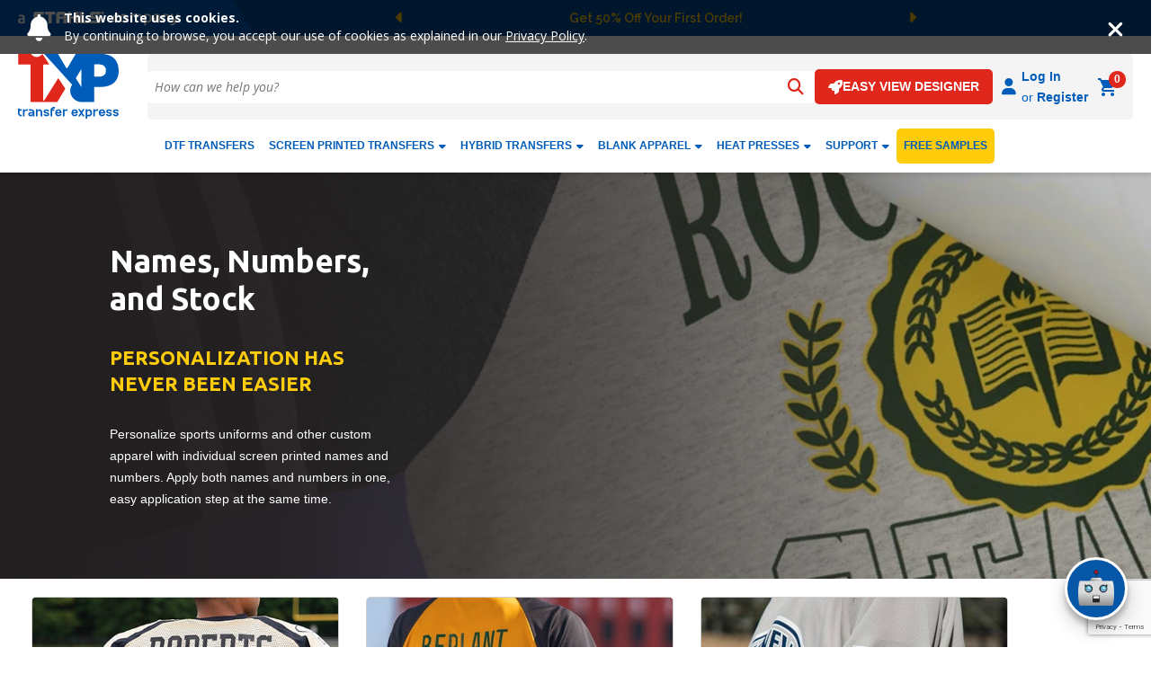

--- FILE ---
content_type: text/html; charset=utf-8
request_url: https://www.transferexpress.com/heat-printing/names-numbers
body_size: 26189
content:
<!DOCTYPE html>
<html>
<head>

    <meta charset="utf-8">
    <meta http-equiv="X-UA-Compatible" content="IE=edge">
    <meta name="viewport" content="width=device-width, initial-scale=1, shrink-to-fit=no">
    <title>Heat Transfer Names and Numbers | Transfer Express</title>
    <meta name="description">
    <meta name="keywords" />
    <meta property="og:locale" />
    <meta property="og:title" />
    <meta property="og:description" />
    <meta property="og:url" />
    <meta property="og:site_name" />
    <meta property="og:image" />
    <meta name="twitter:card" />
    <meta name="twitter:description" />
    <meta name="twitter:title" />
    <meta name="twitter:image" />
    
        <!-- Verification for Search console -->
        <meta name="google-site-verification" content="WO_E1HCLiUwwVUcuUiiE6L0ATKFhYH29JwSEf7nRr3A" />
        <!-- Verification for YouTube -->
        <meta name="google-site-verification" content="tJUgPcLwHN_NqVn9MzBrA4XRGrEa4U5ZLvJEZq8a3YQ" />
    

    <!-- IE10 viewport hack for Surface/desktop Windows 8 bug -->
    <link href="/css/ie10-viewport-bug-workaround.css" rel="stylesheet">
    <link rel="canonical" href="https://www.transferexpress.com/heat-printing/names-numbers" />
    <script type="text/javascript">
        !function (T, l, y) { var S = T.location, k = "script", D = "instrumentationKey", C = "ingestionendpoint", I = "disableExceptionTracking", E = "ai.device.", b = "toLowerCase", w = "crossOrigin", N = "POST", e = "appInsightsSDK", t = y.name || "appInsights"; (y.name || T[e]) && (T[e] = t); var n = T[t] || function (d) { var g = !1, f = !1, m = { initialize: !0, queue: [], sv: "5", version: 2, config: d }; function v(e, t) { var n = {}, a = "Browser"; return n[E + "id"] = a[b](), n[E + "type"] = a, n["ai.operation.name"] = S && S.pathname || "_unknown_", n["ai.internal.sdkVersion"] = "javascript:snippet_" + (m.sv || m.version), { time: function () { var e = new Date; function t(e) { var t = "" + e; return 1 === t.length && (t = "0" + t), t } return e.getUTCFullYear() + "-" + t(1 + e.getUTCMonth()) + "-" + t(e.getUTCDate()) + "T" + t(e.getUTCHours()) + ":" + t(e.getUTCMinutes()) + ":" + t(e.getUTCSeconds()) + "." + ((e.getUTCMilliseconds() / 1e3).toFixed(3) + "").slice(2, 5) + "Z" }(), iKey: e, name: "Microsoft.ApplicationInsights." + e.replace(/-/g, "") + "." + t, sampleRate: 100, tags: n, data: { baseData: { ver: 2 } } } } var h = d.url || y.src; if (h) { function a(e) { var t, n, a, i, r, o, s, c, u, p, l; g = !0, m.queue = [], f || (f = !0, t = h, s = function () { var e = {}, t = d.connectionString; if (t) for (var n = t.split(";"), a = 0; a < n.length; a++) { var i = n[a].split("="); 2 === i.length && (e[i[0][b]()] = i[1]) } if (!e[C]) { var r = e.endpointsuffix, o = r ? e.location : null; e[C] = "https://" + (o ? o + "." : "") + "dc." + (r || "services.visualstudio.com") } return e }(), c = s[D] || d[D] || "", u = s[C], p = u ? u + "/v2/track" : d.endpointUrl, (l = []).push((n = "SDK LOAD Failure: Failed to load Application Insights SDK script (See stack for details)", a = t, i = p, (o = (r = v(c, "Exception")).data).baseType = "ExceptionData", o.baseData.exceptions = [{ typeName: "SDKLoadFailed", message: n.replace(/\./g, "-"), hasFullStack: !1, stack: n + "\nSnippet failed to load [" + a + "] -- Telemetry is disabled\nHelp Link: https://go.microsoft.com/fwlink/?linkid=2128109\nHost: " + (S && S.pathname || "_unknown_") + "\nEndpoint: " + i, parsedStack: [] }], r)), l.push(function (e, t, n, a) { var i = v(c, "Message"), r = i.data; r.baseType = "MessageData"; var o = r.baseData; return o.message = 'AI (Internal): 99 message:"' + ("SDK LOAD Failure: Failed to load Application Insights SDK script (See stack for details) (" + n + ")").replace(/\"/g, "") + '"', o.properties = { endpoint: a }, i }(0, 0, t, p)), function (e, t) { if (JSON) { var n = T.fetch; if (n && !y.useXhr) n(t, { method: N, body: JSON.stringify(e), mode: "cors" }); else if (XMLHttpRequest) { var a = new XMLHttpRequest; a.open(N, t), a.setRequestHeader("Content-type", "application/json"), a.send(JSON.stringify(e)) } } }(l, p)) } function i(e, t) { f || setTimeout(function () { !t && m.core || a() }, 500) } var e = function () { var n = l.createElement(k); n.src = h; var e = y[w]; return !e && "" !== e || "undefined" == n[w] || (n[w] = e), n.onload = i, n.onerror = a, n.onreadystatechange = function (e, t) { "loaded" !== n.readyState && "complete" !== n.readyState || i(0, t) }, n }(); y.ld < 0 ? l.getElementsByTagName("head")[0].appendChild(e) : setTimeout(function () { l.getElementsByTagName(k)[0].parentNode.appendChild(e) }, y.ld || 0) } try { m.cookie = l.cookie } catch (p) { } function t(e) { for (; e.length;)!function (t) { m[t] = function () { var e = arguments; g || m.queue.push(function () { m[t].apply(m, e) }) } }(e.pop()) } var n = "track", r = "TrackPage", o = "TrackEvent"; t([n + "Event", n + "PageView", n + "Exception", n + "Trace", n + "DependencyData", n + "Metric", n + "PageViewPerformance", "start" + r, "stop" + r, "start" + o, "stop" + o, "addTelemetryInitializer", "setAuthenticatedUserContext", "clearAuthenticatedUserContext", "flush"]), m.SeverityLevel = { Verbose: 0, Information: 1, Warning: 2, Error: 3, Critical: 4 }; var s = (d.extensionConfig || {}).ApplicationInsightsAnalytics || {}; if (!0 !== d[I] && !0 !== s[I]) { var c = "onerror"; t(["_" + c]); var u = T[c]; T[c] = function (e, t, n, a, i) { var r = u && u(e, t, n, a, i); return !0 !== r && m["_" + c]({ message: e, url: t, lineNumber: n, columnNumber: a, error: i }), r }, d.autoExceptionInstrumented = !0 } return m }(y.cfg); function a() { y.onInit && y.onInit(n) } (T[t] = n).queue && 0 === n.queue.length ? (n.queue.push(a), n.trackPageView({})) : a() }(window, document, {
        src: "https://js.monitor.azure.com/scripts/b/ai.2.min.js", // The SDK URL Source
        // name: "appInsights", // Global SDK Instance name defaults to "appInsights" when not supplied
        // ld: 0, // Defines the load delay (in ms) before attempting to load the sdk. -1 = block page load and add to head. (default) = 0ms load after timeout,
        // useXhr: 1, // Use XHR instead of fetch to report failures (if available),
        crossOrigin: "anonymous", // When supplied this will add the provided value as the cross origin attribute on the script tag
        // onInit: null, // Once the application insights instance has loaded and initialized this callback function will be called with 1 argument -- the sdk instance (DO NOT ADD anything to the sdk.queue -- As they won't get called)
        cfg: { // Application Insights Configuration
        instrumentationKey: "5502448a-bc40-4720-8c2a-0fdabcae58d2"
        }
        });

        window.appInsights = appInsights;
        appInsights.trackPageView();
    </script>

    <!-- Google Tag Manager -->
    <script>
        (function (w, d, s, l, i) {
            w[l] = w[l] || []; w[l].push({
                'gtm.start':
                    new Date().getTime(), event: 'gtm.js'
            }); var f = d.getElementsByTagName(s)[0],
                j = d.createElement(s), dl = l != 'dataLayer' ? '&l=' + l : ''; j.async = true; j.src =
                    'https://www.googletagmanager.com/gtm.js?id=' + i + dl; f.parentNode.insertBefore(j, f);
        })(window, document, 'script', 'dataLayer', 'GTM-54DTC4G');
    </script>
    <!-- End Google Tag Manager -->


    <script src="/lib/jquery/jquery.min.js"></script>

    <script src="/js/theme.min.js"></script>
    <script src="/lib/jquery-ajax-unobtrusive/jquery.unobtrusive-ajax.min.js"></script>
    <script src="/js/site.js?111"></script>


    <script src="/js/ie10-viewport-bug-workaround.js"></script>

    <!-- datepicker -->
    <link rel="stylesheet" href="//code.jquery.com/ui/1.12.0/themes/base/jquery-ui.css">
    <script src="https://code.jquery.com/ui/1.12.1/jquery-ui.js"></script>
    <!-- end datepicker -->
    <script src="/lib/jquery-validation/jquery.validate.js"></script>
    <script src="/lib/jquery-validation-unobtrusive/jquery.validate.unobtrusive.js"></script>

    <link href="https://fonts.googleapis.com/css?family=Oswald:400,700" rel="stylesheet" type="text/css">
    <link href="https://fonts.googleapis.com/css?family=Open+Sans:400,600|Cabin" rel="stylesheet" type="text/css">
    <link href="https://fonts.googleapis.com/css?family=Raleway:500" rel="stylesheet" type="text/css">

    <link href="/lib/Flickity/flickity.css" rel="stylesheet" />
    <script src="/lib/Flickity/flickity.pkgd.min.js"></script>

    <link rel="icon" href="/favicon.ico" />

    <script src="/lib/underscore/underscore-umd-min.js"></script>
    <script src="https://www.google.com/recaptcha/api.js?render=6Lfw-bwpAAAAAJUcXNkUB3wemmVxh_ZkXvKpYikA"></script>


    <link rel="stylesheet" href="/css/theme.css" />
    <link rel="stylesheet" href="/css/normalize.css" />

    <link rel="stylesheet" href="/css/home.css?v=42" />

    <link rel="stylesheet" href="/css/site.css?v=150" />
    <link rel="stylesheet" href="/css/site2025.css?v=112" />
    

    <link rel="stylesheet" href="/css/header.css?v=37" />
    <link rel="stylesheet" href="/css/footer.css?v=8" />
    <link rel="stylesheet" href="/css/links.css" />
    <link rel="stylesheet" href="/css/slider.css?v=3" />
    <link rel="stylesheet" href="/css/cookies.css" />

    <link href="/lib/dropzone/dropzone.min.css?v=Qb7XMquGcIvX3NMaozXsdU8o6HDPK2wJpTJjWJD9kVY" rel="stylesheet">
    <script src="/lib/dropzone/dropzone.min.js"></script>

    <link href="https://gitcdn.github.io/bootstrap-toggle/2.2.2/css/bootstrap-toggle.min.css" rel="stylesheet">
    <script src="https://gitcdn.github.io/bootstrap-toggle/2.2.2/js/bootstrap-toggle.min.js"></script>

    <!-- Enables client-side telemetry for Application Insights -->
    <script type="text/javascript">!function(T,l,y){var S=T.location,k="script",D="instrumentationKey",C="ingestionendpoint",I="disableExceptionTracking",E="ai.device.",b="toLowerCase",w="crossOrigin",N="POST",e="appInsightsSDK",t=y.name||"appInsights";(y.name||T[e])&&(T[e]=t);var n=T[t]||function(d){var g=!1,f=!1,m={initialize:!0,queue:[],sv:"5",version:2,config:d};function v(e,t){var n={},a="Browser";return n[E+"id"]=a[b](),n[E+"type"]=a,n["ai.operation.name"]=S&&S.pathname||"_unknown_",n["ai.internal.sdkVersion"]="javascript:snippet_"+(m.sv||m.version),{time:function(){var e=new Date;function t(e){var t=""+e;return 1===t.length&&(t="0"+t),t}return e.getUTCFullYear()+"-"+t(1+e.getUTCMonth())+"-"+t(e.getUTCDate())+"T"+t(e.getUTCHours())+":"+t(e.getUTCMinutes())+":"+t(e.getUTCSeconds())+"."+((e.getUTCMilliseconds()/1e3).toFixed(3)+"").slice(2,5)+"Z"}(),iKey:e,name:"Microsoft.ApplicationInsights."+e.replace(/-/g,"")+"."+t,sampleRate:100,tags:n,data:{baseData:{ver:2}}}}var h=d.url||y.src;if(h){function a(e){var t,n,a,i,r,o,s,c,u,p,l;g=!0,m.queue=[],f||(f=!0,t=h,s=function(){var e={},t=d.connectionString;if(t)for(var n=t.split(";"),a=0;a<n.length;a++){var i=n[a].split("=");2===i.length&&(e[i[0][b]()]=i[1])}if(!e[C]){var r=e.endpointsuffix,o=r?e.location:null;e[C]="https://"+(o?o+".":"")+"dc."+(r||"services.visualstudio.com")}return e}(),c=s[D]||d[D]||"",u=s[C],p=u?u+"/v2/track":d.endpointUrl,(l=[]).push((n="SDK LOAD Failure: Failed to load Application Insights SDK script (See stack for details)",a=t,i=p,(o=(r=v(c,"Exception")).data).baseType="ExceptionData",o.baseData.exceptions=[{typeName:"SDKLoadFailed",message:n.replace(/\./g,"-"),hasFullStack:!1,stack:n+"\nSnippet failed to load ["+a+"] -- Telemetry is disabled\nHelp Link: https://go.microsoft.com/fwlink/?linkid=2128109\nHost: "+(S&&S.pathname||"_unknown_")+"\nEndpoint: "+i,parsedStack:[]}],r)),l.push(function(e,t,n,a){var i=v(c,"Message"),r=i.data;r.baseType="MessageData";var o=r.baseData;return o.message='AI (Internal): 99 message:"'+("SDK LOAD Failure: Failed to load Application Insights SDK script (See stack for details) ("+n+")").replace(/\"/g,"")+'"',o.properties={endpoint:a},i}(0,0,t,p)),function(e,t){if(JSON){var n=T.fetch;if(n&&!y.useXhr)n(t,{method:N,body:JSON.stringify(e),mode:"cors"});else if(XMLHttpRequest){var a=new XMLHttpRequest;a.open(N,t),a.setRequestHeader("Content-type","application/json"),a.send(JSON.stringify(e))}}}(l,p))}function i(e,t){f||setTimeout(function(){!t&&m.core||a()},500)}var e=function(){var n=l.createElement(k);n.src=h;var e=y[w];return!e&&""!==e||"undefined"==n[w]||(n[w]=e),n.onload=i,n.onerror=a,n.onreadystatechange=function(e,t){"loaded"!==n.readyState&&"complete"!==n.readyState||i(0,t)},n}();y.ld<0?l.getElementsByTagName("head")[0].appendChild(e):setTimeout(function(){l.getElementsByTagName(k)[0].parentNode.appendChild(e)},y.ld||0)}try{m.cookie=l.cookie}catch(p){}function t(e){for(;e.length;)!function(t){m[t]=function(){var e=arguments;g||m.queue.push(function(){m[t].apply(m,e)})}}(e.pop())}var n="track",r="TrackPage",o="TrackEvent";t([n+"Event",n+"PageView",n+"Exception",n+"Trace",n+"DependencyData",n+"Metric",n+"PageViewPerformance","start"+r,"stop"+r,"start"+o,"stop"+o,"addTelemetryInitializer","setAuthenticatedUserContext","clearAuthenticatedUserContext","flush"]),m.SeverityLevel={Verbose:0,Information:1,Warning:2,Error:3,Critical:4};var s=(d.extensionConfig||{}).ApplicationInsightsAnalytics||{};if(!0!==d[I]&&!0!==s[I]){var c="onerror";t(["_"+c]);var u=T[c];T[c]=function(e,t,n,a,i){var r=u&&u(e,t,n,a,i);return!0!==r&&m["_"+c]({message:e,url:t,lineNumber:n,columnNumber:a,error:i}),r},d.autoExceptionInstrumented=!0}return m}(y.cfg);function a(){y.onInit&&y.onInit(n)}(T[t]=n).queue&&0===n.queue.length?(n.queue.push(a),n.trackPageView({})):a()}(window,document,{
src: "https://js.monitor.azure.com/scripts/b/ai.2.min.js", // The SDK URL Source
crossOrigin: "anonymous", 
cfg: { // Application Insights Configuration
    connectionString: 'InstrumentationKey=5502448a-bc40-4720-8c2a-0fdabcae58d2;IngestionEndpoint=https://northcentralus-0.in.applicationinsights.azure.com/'
}});</script>

    <script src="https://www.paypal.com/sdk/js?client-id=ASVojV4mvFga4IwrXO_iHJjUv33jrKF16VLwifFk1LEpMJNbOeDa_Yt5YBglHP8Gb2ruCoWu470R2s3c&components=buttons,funding-eligibility,marks,messages"></script>

    <meta name="com.silverpop.brandeddomains" content="www.pages08.net,qc.transferexpress.com,transfer-express-ecom-dev.azurewebsites.net,transferexpress.com" />
    <script src="https://www.sc.pages08.net/lp/static/js/iMAWebCookie.js?3def6025-15da9531954-6681ada67421f5d3ed5e65517ed2e77a&h=www.pages08.net" type="text/javascript"></script>

    <script type="text/javascript">
        (function (i, s, o, g, r, a, m) {
        i['SLScoutObject'] = r; i[r] = i[r] || function () {
        (i[r].q = i[r].q || []).push(arguments)
        }, i[r].l = 1 * new Date(); a = s.createElement(o),
        m = s.getElementsByTagName(o)[0]; a.async = 1; a.src = g; m.parentNode.insertBefore(a, m)
        })(window, document, 'script', 'https://scout-cdn.salesloft.com/sl.js', 'slscout');
        slscout(["init", "eyJ0eXAiOiJKV1QiLCJhbGciOiJIUzI1NiJ9.eyJ0IjoxMDc1ODd9.E0m1jZSnbKcQv-FMdkKSAnqtK6qJ0RwvSS5IJDyjIFM"]);
    </script>

    <!-- Criteo Loader File -->
    <script type="text/javascript"
    src="//dynamic.criteo.com/js/ld/ld.js?a=120089"
    async="true"></script>
    <!-- END Criteo Loader File -->



    <script type="text/javascript">
        $(document).ready(function () {
            var login = $("body").attr('data-login');
            
            window.dataLayer = window.dataLayer || [];
            
            dataLayer.push({
                'event': 'login_status',
                'logged': login
            });


            if ($(".product-detail").attr("data-product-detail")) {
                var prod_detail = $.parseJSON($(".product-detail").attr("data-product-detail"));
                dataLayer.push({
                    event: 'eec.detail',
                    ecommerce: {
                        detail: {
                            products: [{
                                "id": prod_detail.id,
                                "name": prod_detail.name,
                                "price": prod_detail.price,
                                "category": prod_detail.category,
                                "variant": prod_detail.variant
                            }]
                        }
                    }
                });
            }
            var seo_list = null;
            if ($("ul.category-list li").attr("data-product-list"))
                seo_list = $("ul.category-list li[data-product-list]");
            if ($("ul.apparel-item-list li").attr("data-product-list"))
                seo_list = $("ul.apparel-item-list li[data-product-list]");
            if (seo_list) {
                var imp_array = []
                seo_list.each(function () {
                    var prod_detail = $.parseJSON($(this).attr("data-product-list"));
                    imp_array.push({
                        "id": prod_detail.id,
                        "name": prod_detail.name,
                        "price": prod_detail.price,
                        "category": prod_detail.category,
                        "position": prod_detail.position,
                        "list": prod_detail.list
                    });
                });
                dataLayer.push({
                    event: 'eec.impressionClick',
                    ecommerce: {
                        impressions: imp_array
                    }
                });
            }

            $('#fixedquote').scrollToFixed({
                marginTop: 10,
                limit: function () {
                    var limit = $('footer').offset().top - $('#fixedquote').outerHeight(true) - 20;
                    return limit;
                },
                zIndex: 999,
            });
        });
    </script>
    <!-- JSON-LD Markup for Transfer Express Strucure Data -->
    <script type='application/ld+json'>
        {
        "context": "http://www.schema.org",
        "type": "Corporation",
        "name": "Transfer Express",
        "url": "https://transferexpress.com",
        "logo": "https://d1u2h7cezylrld.cloudfront.net/wp-content/uploads/2019/01/31171030/Transfer-Express-logo.png", "image": "https://d1u2h7cezylrld.cloudfront.net/wp-content/uploads/2017/03/03204355/TransferExpress-building.jpg", "description": "Transfer Express is the leading manufacturer of custom screen printed and rhinestone heat transfers.", "address": {
        "type": "PostalAddress", "streetAddress": "7650 Tyler Boulevard", "addressLocality": "Mentor", "addressRegion": "Ohio",
        "postalCode": "44060", "addressCountry": "USA"
        } }
    </script>

    <meta name="google-site-verification" content="Qa1UHGKIuKCFFwg-zHYPDvs3mDe9vKKxV-0Xe3OWyYs" />
</head>
<body class=" ">

    <!-- Google Tag Manager (noscript) -->
    <noscript>
        <iframe src="https://www.googletagmanager.com/ns.html?id=GTM-54DTC4G" height="0" width="0" style="display:none;visibility:hidden"></iframe>
    </noscript>
    <!-- End Google Tag Manager (noscript) -->

    <div id="cookies-banner">
        <div>
            <div>
                <div class="cookies-banner-icon"> <span><i class="fa fa-bell"></i></span></div>
                <div class="cookies-banner-copy"><strong>This website uses cookies.</strong><br />By continuing to browse, you accept our use of cookies as explained in our <a href="/privacy-policy">Privacy Policy</a>.</div>
                <div class="cookies-banner-close"><span class="icon-close-button"><i class="fa fa-close"></i></span></div>
            </div>
        </div>
    </div>
    <div id="menu-backdrop"></div>
    
<script src="https://kit.fontawesome.com/3eb31d7ece.js" crossorigin="anonymous"></script>

<script type="text/javascript">
    $(document).ready(function () {
    var $els = $('div[id^=alert-item-]');
    len = $els.length;

        if (len > 0) {
            // Set color coming from Kentiko for each alert:
            $.each($els, function () {
                var rgbColor = $(this).attr('data-color');
                $(this).css({ backgroundColor: 'rgb(' + rgbColor + ')' });
            });
            $('#alert-item-1').show(); //Show first alert
        }

        (function () {
            function syncTopHeaderCut() {
            const top = document.querySelector('header .top-header');
            const logo = document.querySelector('header .top-header .logo-container');
            if (!top || !logo) return;

            if (window.matchMedia('(max-width: 1000px)').matches) {
                top.classList.remove('has-cut');
                return;
            }

            const topRect = top.getBoundingClientRect();
            const logoRect = logo.getBoundingClientRect();

            const padding = 85; // your chosen value
            const cut = Math.round(logoRect.right - topRect.left + padding);

            top.style.setProperty('--cut', cut + 'px');
            top.classList.add('has-cut');
            }

            // Run ASAP, then again after fonts/layout stabilize
            window.addEventListener('resize', syncTopHeaderCut);
            if (document.fonts && document.fonts.ready) {
            document.fonts.ready.then(syncTopHeaderCut);
            }

            // run immediately
            syncTopHeaderCut();

            // run next frame too (after layout)
            requestAnimationFrame(syncTopHeaderCut);
        })();

        $(function () {
          const MOBILE = window.matchMedia('(max-width:1000px)');

          var $sheet = $('#dealer-nav-menu-content');   // the UL account menu
          var $host  = $sheet.parent();                 // .user-account (desktop home)
          var $slot  = null;                            // placeholder in-flow

        function placeAccountMenu() {
            if (!MOBILE.matches) {
                // Desktop: return to original spot & styling
                if ($slot) { $slot.remove(); $slot = null; }
                $sheet.removeClass('as-block as-sheet').attr('style','').appendTo($host);
                return;
            }

            // Mobile: ensure a slot RIGHT BEFORE the alerts block (so menu sits above alerts)
            if (!$slot) $slot = $('<div id="acct-menu-slot"></div>');

            var $firstAlert = $('.alerts-container').first();
            if ($firstAlert.length) {
                if (!$firstAlert.prev().is($slot)) $slot.insertBefore($firstAlert);
            } else {
                // fallback if no alerts rendered: place under the header row
                var $after = $('#site-nav').length ? $('#site-nav') : $('.logo-back').last();
                if (!$after.next().is($slot)) $slot.insertAfter($after);
            }

            if (!$sheet.parent().is($slot)) $sheet.appendTo($slot);

            // In-flow style (push page, no overlay)
            $sheet.removeClass('as-sheet').addClass('as-block').attr('style','');
            }

            // keep position correct during open/close & on resize
            $sheet.on('show.bs.collapse shown.bs.collapse hidden.bs.collapse', placeAccountMenu);
            $(window).on('resize', placeAccountMenu);
            placeAccountMenu();

            // Cross-close behavior
            $('#dealer-nav-menu-content').on('show.bs.collapse', function () {
            var $nav = $('#site-nav');
            if ($nav.hasClass('show')) $nav.collapse('hide');
            $('#mobile-menu-toggle').addClass('collapsed');
            });
            $('#site-nav').on('show.bs.collapse', function () {
            var $acct = $('#dealer-nav-menu-content');
            if ($acct.hasClass('show')) $acct.collapse('hide');
            $('.user-account .navbar-toggler').addClass('collapsed');
            });
        });

        $(function () {
          // When ACCOUNT opens, close NAV
          $('#dealer-nav-menu-content').on('show.bs.collapse', function () {
            var $nav = $('#site-nav');
            if ($nav.hasClass('show')) $nav.collapse('hide');
            $('#mobile-menu-toggle').addClass('collapsed');            // clear gray on hamburger
          });

          // When NAV opens, close ACCOUNT
          $('#site-nav').on('show.bs.collapse', function () {
            var $acct = $('#dealer-nav-menu-content');
            if ($acct.hasClass('show')) $acct.collapse('hide');
            $('.user-account .navbar-toggler').addClass('collapsed');  // clear gray on account button
          });
        });

        document.addEventListener('click', function (e) {
          const btn = e.target.closest('.menu-close');
          if (!btn) return;

          e.preventDefault();
          e.stopPropagation();

          // find the collapse panel the X lives in (works for #site-nav and the account <ul>)
          const panel = btn.closest('.collapse');
          if (!panel) return;

          // close it
          if (window.jQuery?.fn?.collapse) {
            jQuery(panel).collapse('hide');        // Bootstrap 4 animation path
          } else {
            panel.classList.remove('show');        // fallback: no animation
          }

          // reset any toggles that target this panel
          if (panel.id) {
            document.querySelectorAll(
              `[data-target="#${panel.id}"], [data-bs-target="#${panel.id}"], a[href="#${panel.id}"]`
            ).forEach(t => {
              t.classList.add('collapsed');
              t.setAttribute('aria-expanded', 'false');
            });
          }
        });
    });

    function setupAlerts() {
    var $els = $('div[id^=alert-item-]'),
    i = 0,
    len = $els.length;

    if (len == 0)
    return;

    $els.slice(1).hide();
    var tmr = 1;
    setInterval(function () {
    var timeup = $els.eq(i).attr('data-time');
    if (timeup == null) timeup = 6;
    tmr += 1;
    if (tmr == parseInt(timeup)) {
    $els.eq(i).hide();
    i = (i + 1) % len
    $els.eq(i).show();
    tmr = 0;
    }
    }, 1000)
    }

    $(function () {
        var $nav = $('#site-nav');

        // when a panel opens → mark its parent active and clear others
        $nav.on('show.bs.collapse', '.mobile-sub', function () {
            var $item = $(this).closest('.mobile-nav-item');
            $nav.find('.mobile-nav-item').removeClass('active');
            $item.addClass('active');
            $item.find('.mobile-nav-label').removeClass('collapsed').attr('aria-expanded','true');
        });

        // when a panel closes → remove active from its parent
        $nav.on('hide.bs.collapse', '.mobile-sub', function () {
            var $item = $(this).closest('.mobile-nav-item');
            $item.removeClass('active');
            $item.find('.mobile-nav-label').addClass('collapsed').attr('aria-expanded','false');
        });

        // in case one is rendered open on load
        $nav.find('.mobile-sub.show').each(function () {
        $(this).closest('.mobile-nav-item').addClass('active')
            .find('.mobile-nav-label').removeClass('collapsed').attr('aria-expanded','true');
        });
    });

    $(function () {
      const MOBILE = window.matchMedia('(max-width:1160px)');

      function stickyOffset() {
        const $bar = $('header .top-header');
        // add a tiny gap so the label doesn't stick to the bar
        return ($bar.length ? $bar.outerHeight() : 0) + 8;
      }

      function scrollLabelIntoView(labelEl) {
        if (!MOBILE.matches || !labelEl) return;

        // where the label should land (just under the sticky bar)
        const y = labelEl.getBoundingClientRect().top + window.scrollY - stickyOffset();

        // if it's already close enough, skip
        const topNow = labelEl.getBoundingClientRect().top;
        if (topNow >= stickyOffset() && topNow < window.innerHeight * 0.4) return;

        window.scrollTo({ top: y, behavior: 'smooth' });
      }

      // A) User taps a section header → queue a scroll
      $(document).on('click', '#site-nav .mobile-nav-label', function () {
        const label = this;
        // let Bootstrap toggle classes first, then scroll
        setTimeout(() => scrollLabelIntoView(label), 0);
      });

      // B) When a submenu has actually opened (via keyboard or programmatically)
      $('#site-nav').on('shown.bs.collapse', '.mobile-sub', function () {
        scrollLabelIntoView(this.previousElementSibling);
      });
    });

    (function(){
      var BREAK = window.matchMedia('(min-width:1161px)');

        function resetToDesktop(){
            if (!BREAK.matches) return;

            // 1) Close & clean the mobile collapse
            var $nav = $('#site-nav');
            if ($nav.length){
                try { $nav.collapse('hide'); } catch(e){}
                $nav.removeClass('show').attr('style',''); // remove inline height/display
            }

            // 2) Remove any scroll-lock/body flags
            $('body').removeClass('mobile-nav-open lock no-scroll').attr('style','');

            // 3) Remove inline display left on mega panels
            document.querySelectorAll('.dropdown-mega .mega').forEach(function(el){
                el.style.removeProperty('display');
            });

            // 4) Clear “active/open” classes added by click logic on mobile
            document.querySelectorAll('.nav-container > li.menu-ppal')
                .forEach(function(li){ li.classList.remove('open','active'); });
            }

            // Run on resize/orientation changes and once on load
            resetToDesktop();
            window.addEventListener('resize', resetToDesktop);
        })();

    function ResendVerificationEmailDefault() {
    $('.email-verif-default').addClass('d-none');

    fetch('/dealers/resend_verification_email', { method: 'POST' })
        .then(res => res.json())
        .then(data => {
            if (data.success) {
                $('.email-verif-default').text('Verification email sent. Please check your inbox!');
            } else {
                $('.email-verif-default').text('Wait before resending again.');
            }
            $('.email-verif-default').removeClass('d-none');
        })
        .catch(err => {
            console.error("Resend failed:", err);
            $('.email-verif-default').text('An error occurred. Please try again later.');
            $('.email-verif-default').removeClass('d-none');
        });
    }

    $(window).on('load', function () {
    //runTicker();
    setupAlerts();
    });
</script>


<head>
    <link rel="preconnect" href="https://fonts.googleapis.com">
    <link rel="preconnect" href="https://fonts.gstatic.com" crossorigin>
    <link href="https://fonts.googleapis.com/css2?family=Ubuntu:wght@400;500;700&family=Raleway:ital,wght@0,100..900;1,100..900&family=Open+Sans:ital,wght@0,300..800;1,300..800&display=swap" rel="stylesheet">
</head>

<header>
    <div class="top-header">
        <div class="header-container">
            <div class="intro-text">
                <a class="logo-container" href="/">
                    <img class="logo" src="/images/txp-web-top.svg" />
                </a>
            </div>

            <div class="floating-header-item">
                <div id="carousel_header" class="carousel slide" data-ride="carousel" data-interval="5000">
                    <div class="carousel-inner">
                            <div class="carousel-item active">
                                <div class="slide-center">
                                        <a href="/get-started">Get 50% Off Your First Order!</a>
                                </div>
                            </div>
                            <div class="carousel-item ">
                                <div class="slide-center">
                                        <a href="/heat-applied-transfers">100% Quality Custom Transfers Guaranteed</a>
                                </div>
                            </div>
                    </div>
                    

                    <a class="carousel-control-prev" href="#carousel_header" role="button" data-slide="prev">
                        <i class="fa fa-caret-left" aria-hidden="true"></i>
                        <span class="sr-only">Previous</span>
                    </a>
                    <a class="carousel-control-next" href="#carousel_header" role="button" data-slide="next">
                        <i class="fa fa-caret-right" aria-hidden="true"></i>
                        <span class="sr-only">Next</span>
                    </a>
                </div>
            </div>
        </div>
    </div>

    <div class="logo-back new">
        <div class="header-container">
            <a class="logo-container" href="/">
                <img class="logo" src="/images/txp-fulllogo.svg" />                
            </a>
            <div class="buttons-container">

                
<div class="search">
<form action="/search" class="search-form" method="get">        <div class="search-row">
            <input class="search-input" data-val="true" data-val-minlength="At least 4 characters required" data-val-minlength-min="4" data-val-required="At least 4 characters required" id="Query" name="Query" placeholder="How can we help you?" type="text" value="" />
            <button type="submit" class="search-btn" aria-label="Search">
                <i class="fa fa-search" aria-hidden="true"></i>
            </button>
        </div>
<span class="field-validation-valid" data-valmsg-for="Query" data-valmsg-replace="true"></span></form></div>

                <div class="float-right" style="margin-top:8px;margin-right:30px;">
                    <a class="btn m-1 btnGreen" href="/designer">
                        <i class="fa-solid fa-rocket" aria-hidden="true"></i>
                        EASY VIEW DESIGNER
                    </a>
                </div>

                    <div class="user-account user-logged-off">
                        <!-- Mobile tap target -->
                        <a class="login-pill" href="/users/sign_in" aria-label="Log in">
                            <i class="fa-solid fa-user user-logged-in-icon" aria-hidden="true"></i>
                        </a>

                        <!-- Desktop text stays the same -->
                        <span class="guest-links">
                            <a href="/users/sign_in">Log In</a>
                            <span class="or-register">or <a href="/users/sign_up">Register</a></span>
                        </span>
                    </div>

                <a class="action-container cart" href="/cart">
                    <div class="action-svg">
                        <svg height="24" viewBox="0 0 24 24" width="24">
                            <path fill="#444" d="M7 18c-1.1 0-1.99.9-1.99 2S5.9 22 7 22s2-.9 2-2-.9-2-2-2zM1 2v2h2l3.6 7.59-1.35 2.45c-.16.28-.25.61-.25.96 0 1.1.9 2 2 2h12v-2H7.42c-.14 0-.25-.11-.25-.25l.03-.12.9-1.63h7.45c.75 0 1.41-.41 1.75-1.03l3.58-6.49c.08-.14.12-.31.12-.48 0-.55-.45-1-1-1H5.21l-.94-2H1zm16 16c-1.1 0-1.99.9-1.99 2s.89 2 1.99 2 2-.9 2-2-.9-2-2-2z"></path>
                            <path d="M0 0h24v24H0z" fill="none"></path>
                        </svg>
                        <span class="shopping_cart_quantity">0</span>
                    </div>
                </a>
                <button id="mobile-menu-toggle"
                        class="mobile-only menu-toggle collapsed"
                        type="button"
                        data-toggle="collapse"
                        data-target="#site-nav"
                        aria-controls="site-nav"
                        aria-expanded="false">
                    <i class="fa fa-bars" aria-hidden="true"></i>
                </button>
            </div>
            <!-- New dedicated search row -->
            <div class="header-search">
                
<div class="search">
<form action="/search" class="search-form" method="get">        <div class="search-row">
            <input class="search-input" data-val="true" data-val-minlength="At least 4 characters required" data-val-minlength-min="4" data-val-required="At least 4 characters required" id="Query" name="Query" placeholder="How can we help you?" type="text" value="" />
            <button type="submit" class="search-btn" aria-label="Search">
                <i class="fa fa-search" aria-hidden="true"></i>
            </button>
        </div>
<span class="field-validation-valid" data-valmsg-for="Query" data-valmsg-replace="true"></span></form></div>
            </div>
        </div>
    </div>

    <!-- NEW: Mobile-only nav panel (categories only) -->
    <nav id="site-nav" class="mobile-nav mobile-only collapse" aria-label="Primary">
        <ul class="mobile-nav-list">
                    <li class="mobile-nav-item">
                            <a class="mobile-nav-label no-sub" href="/heat-press-transfers/ultracolor-max">
                                <span class="label">DTF Transfers</span>
                            </a>
                    </li>
                    <li class="mobile-nav-item">
                            <button class="menu-close" type="button" aria-label="Close menus">
                            </button>
                            <button class="mobile-nav-label collapsed"
                                    type="button"
                                    data-toggle="collapse"
                                    data-target="#m-sub-2"
                                    aria-expanded="false"
                                    aria-controls="m-sub-2">
                                    Screen Printed Transfers
                                <i class="fa fa-chevron-down" aria-hidden="true"></i>
                            </button>
                            <ul id="m-sub-2" class="mobile-sub collapse" data-parent="#site-nav">
                                        <li class="mobile-subtitle">STANDARD INKS</li>
                                            <li><a href="/heat-press-transfers/goof-proof-screen-printed-transfers">Goof Proof&#xAE;</a></li>
                                            <li><a href="/heat-press-transfers/goof-proof-premium-screen-printed-transfers">Goof Proof&#xAE; Premium</a></li>
                                            <li><a href="/heat-press-transfers/hot-split-screen-printed-transfers">Hot Split Retro</a></li>
                                            <li><a href="/heat-press-transfers/elasti-prints-screen-printed-transfers">Elasti Prints&#xAE;</a></li>
                                        <li class="mobile-subtitle">Specialty Effects</li>
                                            <li><a href="/heat-press-transfers/puff-screen-printed-transfers">Puff</a></li>
                                            <li><a href="/heat-press-transfers/glow-in-the-dark-screen-printed-transfers">Glow-in-the-Dark</a></li>
                                            <li><a href="/heat-press-transfers/reflective-screen-printed-transfers">Reflective</a></li>
                                            <li><a href="/heat-press-transfers/aquatru-screen-printed-transfers">AquaTru&#xAE;</a></li>
                                            <li><a href="/heat-press-transfers/silicone-screen-printed-transfers">Silicone</a></li>
                                            <li><a href="/heat-press-transfers/goof-proof-watermark-screen-printed-transfers">Goof Proof&#xAE; Watermark</a></li>
                                            <li><a href="/vinyl">Heat Transfer Vinyl</a></li>
                                            <li><a href="/heat-printing/decals">Custom Decals</a></li>
                                        <li class="mobile-subtitle">NAMES, NUMBERS, STOCK</li>
                                            <li><a href="/heat-press-transfers/express-names">Express Names&#x2122;</a></li>
                                            <li><a href="/heat-press-transfers/stock-numbers">Numbers</a></li>
                                            <li><a href="/heat-press-transfers/stock-screen-printed-flags">Stock Flag Packs</a></li>
                            </ul>
                    </li>
                    <li class="mobile-nav-item">
                            <button class="menu-close" type="button" aria-label="Close menus">
                            </button>
                            <button class="mobile-nav-label collapsed"
                                    type="button"
                                    data-toggle="collapse"
                                    data-target="#m-sub-3"
                                    aria-expanded="false"
                                    aria-controls="m-sub-3">
                                    HYBRID TRANSFERS
                                <i class="fa fa-chevron-down" aria-hidden="true"></i>
                            </button>
                            <ul id="m-sub-3" class="mobile-sub collapse" data-parent="#site-nav">
                                        <li class="mobile-subtitle">HYBRID TRANSFERS</li>
                                            <li><a href="/heat-press-transfers/ultracolor-pro">UltraColor Pro&#x2122;</a></li>
                                            <li><a href="/heat-press-transfers/ultracolor-stretch">UltraColor Stretch&#x2122;</a></li>
                                            <li><a href="/heat-press-transfers/ultracolor-stretch-blocker">UltraColor Stretch&#x2122; with Blocker</a></li>
                            </ul>
                    </li>
                    <li class="mobile-nav-item">
                            <button class="menu-close" type="button" aria-label="Close menus">
                            </button>
                            <button class="mobile-nav-label collapsed"
                                    type="button"
                                    data-toggle="collapse"
                                    data-target="#m-sub-4"
                                    aria-expanded="false"
                                    aria-controls="m-sub-4">
                                    BLANK APPAREL
                                <i class="fa fa-chevron-down" aria-hidden="true"></i>
                            </button>
                            <ul id="m-sub-4" class="mobile-sub collapse" data-parent="#site-nav">
                                        <li class="mobile-subtitle">MOST POPULAR</li>
                                            <li><a href="/apparels/T-Shirts">T-Shirts</a></li>
                                            <li><a href="/apparels/Sweatshirts-slash-Fleece">Sweatshirts/Fleece</a></li>
                                            <li><a href="/apparels/Sportswear">Sportswear</a></li>
                                            <li><a href="/apparels/Caps">Caps</a></li>
                                            <li><a href="/apparels/Bags">Bags</a></li>
                                            <li><a href="/apparels/Activewear">Activewear</a></li>
                                            <li><a href="/apparels/Youth">Youth</a></li>
                                            <li><a href="/apparels/Women&#x27;s">Women&#x27;s</a></li>
                                            <li><a href="/apparels/Polos-slash-Knits">Polos/Knits</a></li>
                                            <li><a href="/apparels/Outerwear">Outerwear</a></li>
                                            <li><a href="/apparels/Bottoms">Bottoms</a></li>
                                            <li><a href="/apparels/Accessories">Accessories</a></li>
                                            <li><a href="/apparels/Infant%20-and-%20Toddler">Infant/Toddler</a></li>
                                            <li><a href="/apparels/Woven%20Shirts">Wovens</a></li>
                                            <li><a href="/apparels/Tall">Tall</a></li>
                                            <li><a href="/apparels/Workwear">Workwear</a></li>
                                            <li><a href="/apparels/Personal%20Protection">Personal Protection</a></li>
                                            <li><a href="/apparel">See All</a></li>
                            </ul>
                    </li>
                    <li class="mobile-nav-item">
                            <button class="menu-close" type="button" aria-label="Close menus">
                            </button>
                            <button class="mobile-nav-label collapsed"
                                    type="button"
                                    data-toggle="collapse"
                                    data-target="#m-sub-5"
                                    aria-expanded="false"
                                    aria-controls="m-sub-5">
                                    Heat Presses
                                <i class="fa fa-chevron-down" aria-hidden="true"></i>
                            </button>
                            <ul id="m-sub-5" class="mobile-sub collapse" data-parent="#site-nav">
                                        <li class="mobile-subtitle">HEAT PRESSES</li>
                                            <li><a href="/heat-press-transfers/hotronix-auto-clam-heat-press">Hotronix&#xAE; Auto Open Clam</a></li>
                                            <li><a href="/heat-press-transfers/hotronix-fusion-iq">Hotronix&#xAE; Fusion IQ&#xAE;</a></li>
                                            <li><a href="/heat-press-transfers/merchmaker">Stahls&#x27; MerchMaker</a></li>
                                            <li><a href="/heat-press-transfers/hotronix-360-iq-hat-press">Hotronix&#xAE; 360 IQ Hat Press</a></li>
                                            <li><a href="/heat-press-transfers/craft-heat-press">Craft Heat Press</a></li>
                                            <li><a href="/heat-press-transfers/a2z-swing-away-heat-press">A2Z&#x2122; Swing Away Heat Press</a></li>
                                            <li><a href="/heat-printing/heat-presses">See All</a></li>
                                        <li class="mobile-subtitle">HEAT PRESS PACKAGES</li>
                                            <li><a href="/heat-press-transfers/hotronix-fusion-iq-package">Hotronix&#xAE; FUSION IQ&#xAE; Package</a></li>
                                            <li><a href="/heat-press-transfers/hotronix-auto-clam-heat-press-package">Hotronix&#xAE; Auto Clam 16x20 Package</a></li>
                                            <li><a href="/heat-press-transfers/hotronix-cap-heat-press-package">Hotronix&#xAE; Auto Open Cap Package</a></li>
                                            <li><a href="/heat-press-transfers/a2z-swing-away-heat-press-package">A2Z&#x2122; Swing Away Package</a></li>
                                            <li><a href="/heat-printing/heat-press-packages">See All</a></li>
                                        <li class="mobile-subtitle">ACCESSORIES</li>
                                            <li><a href="/heat-press-transfers/tag-along-hp-quick-change-platen">Tag Along&#x2122; HP Quick Change Platen</a></li>
                                            <li><a href="/heat-press-transfers/quick-change-heat-press-platens">Quick Change Heat Press Platens</a></li>
                                            <li><a href="/heat-press-transfers/print-perfect-pads">Print Perfect Pads</a></li>
                                            <li><a href="/heat-press-transfers/quick-slip-lower-platen-protector">Quick Slip Lower Platen Protector</a></li>
                                            <li><a href="/heat-press-transfers/heat-press-test-kit">Heat Press Temperature Test Kit</a></li>
                                            <li><a href="/heat-press-transfers/heat-press-caddie-stand">Heat Press Caddie&#x2122; Stand</a></li>
                                            <li><a href="/heat-printing/heat-press-accessories">See All</a></li>
                            </ul>
                    </li>
                    <li class="mobile-nav-item">
                            <button class="menu-close" type="button" aria-label="Close menus">
                            </button>
                            <button class="mobile-nav-label collapsed"
                                    type="button"
                                    data-toggle="collapse"
                                    data-target="#m-sub-6"
                                    aria-expanded="false"
                                    aria-controls="m-sub-6">
                                    SUPPORT
                                <i class="fa fa-chevron-down" aria-hidden="true"></i>
                            </button>
                            <ul id="m-sub-6" class="mobile-sub collapse" data-parent="#site-nav">
                                        <li class="mobile-subtitle">SUPPORT</li>
                                            <li><a href="/get-started">Getting Started</a></li>
                                            <li><a href="/pricing">Pricing</a></li>
                                            <li><a href="/shipping-delivery">Turnaround and Shipping</a></li>
                                            <li><a href="/application-instructions">Application Instructions</a></li>
                                            <li><a href="/choose-heat-transfer-type">Choosing a Transfer Type</a></li>
                                            <li><a href="/contact-us">Contact Us</a></li>
                                            <li><a href="/help">See All</a></li>
                                        <li class="mobile-subtitle">EDUCATION</li>
                                            <li><a href="/videos">Videos</a></li>
                                            <li><a href="/webinars">Webinars</a></li>
                                            <li><a href="/heat-printing/ebooks">Ebooks</a></li>
                                            <li><a href="https://blog.transferexpress.com/">Blog</a></li>
                                            <li><a href="/help">See All</a></li>
                                        <li class="mobile-subtitle">TOOLS</li>
                                            <li><a href="/heat-press-transfers/success-kit">Success Kit</a></li>
                                            <li><a href="/heat-press-transfers/color-selector">Color Selector</a></li>
                            </ul>
                    </li>
                    <li class="mobile-nav-item">
                            <a class="mobile-nav-label no-sub" href="/heat-press-transfers/free-transfer-samples">
                                <span class="label">FREE SAMPLES</span>
                            </a>
                    </li>
        </ul>
    </nav>

    <div class="nav-back">
        <ul class="nav-container">
                    <li class="menu-ppal " style="">
                        <a href="/heat-press-transfers/ultracolor-max"
                           class="internal-menu-toggle"
                           >
                            DTF Transfers
                        </a>

                    
                    </li>
                    <li class="menu-ppal dropdown-mega has-submenu" style="">
                        <a href="/heat-printing/screen-printed-transfers"
                           class="internal-menu-toggle"
                           aria-haspopup=&quot;true&quot; aria-expanded=&quot;false&quot;>
                            Screen Printed Transfers
                                <i class="fa-solid fa-caret-down meganav-caret ml-2" aria-hidden="true"></i>
                        </a>

                            <div class="internal-menu-container">
                                <div class="mega" role="menu" aria-label="Screen Printed Transfers">
                                    <div class="mega-inner">
                                        <div class="mega-header">
                                                <p class="mega-sub">Print apparel using custom screen printed transfers. Use our artwork or upload your own.</p>
                                        </div>

                                            <div class="mega-grid cols-3">
                                                            <section class="mega-col">
                                                                <h6 class="mega-title">
                                                                    <a href="/heat-printing/screen-printed-transfers">STANDARD INKS</a>
                                                                </h6>
                                                                <ul class="mega-links">
                                                                        <li><a href="/heat-press-transfers/goof-proof-screen-printed-transfers">Goof Proof&#xAE;</a></li>
                                                                        <li><a href="/heat-press-transfers/goof-proof-premium-screen-printed-transfers">Goof Proof&#xAE; Premium</a></li>
                                                                        <li><a href="/heat-press-transfers/hot-split-screen-printed-transfers">Hot Split Retro</a></li>
                                                                        <li><a href="/heat-press-transfers/elasti-prints-screen-printed-transfers">Elasti Prints&#xAE;</a></li>
                                                                </ul>
                                                            </section>
                                                            <section class="mega-col">
                                                                <h6 class="mega-title">
                                                                    <a href="/heat-printing/specialty-transfers">Specialty Effects</a>
                                                                </h6>
                                                                <ul class="mega-links">
                                                                        <li><a href="/heat-press-transfers/puff-screen-printed-transfers">Puff</a></li>
                                                                        <li><a href="/heat-press-transfers/glow-in-the-dark-screen-printed-transfers">Glow-in-the-Dark</a></li>
                                                                        <li><a href="/heat-press-transfers/reflective-screen-printed-transfers">Reflective</a></li>
                                                                        <li><a href="/heat-press-transfers/aquatru-screen-printed-transfers">AquaTru&#xAE;</a></li>
                                                                        <li><a href="/heat-press-transfers/silicone-screen-printed-transfers">Silicone</a></li>
                                                                        <li><a href="/heat-press-transfers/goof-proof-watermark-screen-printed-transfers">Goof Proof&#xAE; Watermark</a></li>
                                                                        <li><a href="/vinyl">Heat Transfer Vinyl</a></li>
                                                                        <li><a href="/heat-printing/decals">Custom Decals</a></li>
                                                                </ul>
                                                            </section>
                                                            <section class="mega-col">
                                                                <h6 class="mega-title">
                                                                    <a href="/heat-printing/names-numbers">NAMES, NUMBERS, STOCK</a>
                                                                </h6>
                                                                <ul class="mega-links">
                                                                        <li><a href="/heat-press-transfers/express-names">Express Names&#x2122;</a></li>
                                                                        <li><a href="/heat-press-transfers/stock-numbers">Numbers</a></li>
                                                                        <li><a href="/heat-press-transfers/stock-screen-printed-flags">Stock Flag Packs</a></li>
                                                                </ul>
                                                            </section>
                                            </div>
                                    </div>
                                </div>
                            </div>
                    
                    </li>
                    <li class="menu-ppal dropdown-mega has-submenu" style="">
                        <a href="/heat-printing/full-color-transfers"
                           class="internal-menu-toggle"
                           aria-haspopup=&quot;true&quot; aria-expanded=&quot;false&quot;>
                            HYBRID TRANSFERS
                                <i class="fa-solid fa-caret-down meganav-caret ml-2" aria-hidden="true"></i>
                        </a>

                            <div class="internal-menu-container">
                                <div class="mega" role="menu" aria-label="HYBRID TRANSFERS">
                                    <div class="mega-inner">
                                        <div class="mega-header">
                                                <p class="mega-sub">Hybrid transfers use both digital and screen printing to deliver full-color designs at a more affordable price for larger runs. Use our artwork or upload your own.</p>
                                        </div>

                                            <div class="mega-grid cols-1">
                                                            <section class="mega-col">
                                                                <h6 class="mega-title">
                                                                    <a href="/heat-printing/full-color-transfers">HYBRID TRANSFERS</a>
                                                                </h6>
                                                                <ul class="mega-links">
                                                                        <li><a href="/heat-press-transfers/ultracolor-pro">UltraColor Pro&#x2122;</a></li>
                                                                        <li><a href="/heat-press-transfers/ultracolor-stretch">UltraColor Stretch&#x2122;</a></li>
                                                                        <li><a href="/heat-press-transfers/ultracolor-stretch-blocker">UltraColor Stretch&#x2122; with Blocker</a></li>
                                                                </ul>
                                                            </section>
                                            </div>
                                    </div>
                                </div>
                            </div>
                    
                    </li>
                    <li class="menu-ppal dropdown-mega has-submenu" style="">
                        <a href="/apparel"
                           class="internal-menu-toggle"
                           aria-haspopup=&quot;true&quot; aria-expanded=&quot;false&quot;>
                            BLANK APPAREL
                                <i class="fa-solid fa-caret-down meganav-caret ml-2" aria-hidden="true"></i>
                        </a>

                            <div class="internal-menu-container">
                                <div class="mega" role="menu" aria-label="BLANK APPAREL">
                                    <div class="mega-inner">
                                        <div class="mega-header">
                                                <p class="mega-sub">Order blank apparel with your custom heat transfers. Browse a wide variety of brands, styles, and colors for any budget.</p>
                                        </div>

                                            <div class="mega-grid cols-3">
                                                            <section class="mega-col mega-group" style="grid-column: span 3;">

                                                                <h6 class="mega-title">
                                                                    <a href="/apparel">MOST POPULAR</a>
                                                                </h6>

                                                                <div class="mega-subgrid subcols-3">
                                                                    <!-- First subcolumn: items of the titled column -->
                                                                    <ul class="mega-links">
                                                                            <li><a href="/apparels/T-Shirts">T-Shirts</a></li>
                                                                            <li><a href="/apparels/Sweatshirts-slash-Fleece">Sweatshirts/Fleece</a></li>
                                                                            <li><a href="/apparels/Sportswear">Sportswear</a></li>
                                                                            <li><a href="/apparels/Caps">Caps</a></li>
                                                                            <li><a href="/apparels/Bags">Bags</a></li>
                                                                            <li><a href="/apparels/Activewear">Activewear</a></li>
                                                                    </ul>

                                                                    <!-- Following subcolumns: items of continuation columns -->
                                                                        <ul class="mega-links">
                                                                                <li><a href="/apparels/Youth">Youth</a></li>
                                                                                <li><a href="/apparels/Women&#x27;s">Women&#x27;s</a></li>
                                                                                <li><a href="/apparels/Polos-slash-Knits">Polos/Knits</a></li>
                                                                                <li><a href="/apparels/Outerwear">Outerwear</a></li>
                                                                                <li><a href="/apparels/Bottoms">Bottoms</a></li>
                                                                                <li><a href="/apparels/Accessories">Accessories</a></li>
                                                                        </ul>
                                                                        <ul class="mega-links">
                                                                                <li><a href="/apparels/Infant%20-and-%20Toddler">Infant/Toddler</a></li>
                                                                                <li><a href="/apparels/Woven%20Shirts">Wovens</a></li>
                                                                                <li><a href="/apparels/Tall">Tall</a></li>
                                                                                <li><a href="/apparels/Workwear">Workwear</a></li>
                                                                                <li><a href="/apparels/Personal%20Protection">Personal Protection</a></li>
                                                                                <li><a href="/apparel">See All</a></li>
                                                                        </ul>
                                                                </div>
                                                            </section>
                                            </div>
                                    </div>
                                </div>
                            </div>
                    
                    </li>
                    <li class="menu-ppal dropdown-mega has-submenu" style="">
                        <a href="/heat-printing/heat-presses"
                           class="internal-menu-toggle"
                           aria-haspopup=&quot;true&quot; aria-expanded=&quot;false&quot;>
                            Heat Presses
                                <i class="fa-solid fa-caret-down meganav-caret ml-2" aria-hidden="true"></i>
                        </a>

                            <div class="internal-menu-container">
                                <div class="mega" role="menu" aria-label="Heat Presses">
                                    <div class="mega-inner">
                                        <div class="mega-header">
                                                <p class="mega-sub">A reliable heat press is essential to any successful heat printing business.</p>
                                        </div>

                                            <div class="mega-grid cols-3">
                                                            <section class="mega-col">
                                                                <h6 class="mega-title">
                                                                    <a href="/heat-printing/heat-presses">HEAT PRESSES</a>
                                                                </h6>
                                                                <ul class="mega-links">
                                                                        <li><a href="/heat-press-transfers/hotronix-auto-clam-heat-press">Hotronix&#xAE; Auto Open Clam</a></li>
                                                                        <li><a href="/heat-press-transfers/hotronix-fusion-iq">Hotronix&#xAE; Fusion IQ&#xAE;</a></li>
                                                                        <li><a href="/heat-press-transfers/merchmaker">Stahls&#x27; MerchMaker</a></li>
                                                                        <li><a href="/heat-press-transfers/hotronix-360-iq-hat-press">Hotronix&#xAE; 360 IQ Hat Press</a></li>
                                                                        <li><a href="/heat-press-transfers/craft-heat-press">Craft Heat Press</a></li>
                                                                        <li><a href="/heat-press-transfers/a2z-swing-away-heat-press">A2Z&#x2122; Swing Away Heat Press</a></li>
                                                                        <li><a href="/heat-printing/heat-presses">See All</a></li>
                                                                </ul>
                                                            </section>
                                                            <section class="mega-col">
                                                                <h6 class="mega-title">
                                                                    <a href="/heat-printing/heat-press-packages">HEAT PRESS PACKAGES</a>
                                                                </h6>
                                                                <ul class="mega-links">
                                                                        <li><a href="/heat-press-transfers/hotronix-fusion-iq-package">Hotronix&#xAE; FUSION IQ&#xAE; Package</a></li>
                                                                        <li><a href="/heat-press-transfers/hotronix-auto-clam-heat-press-package">Hotronix&#xAE; Auto Clam 16x20 Package</a></li>
                                                                        <li><a href="/heat-press-transfers/hotronix-cap-heat-press-package">Hotronix&#xAE; Auto Open Cap Package</a></li>
                                                                        <li><a href="/heat-press-transfers/a2z-swing-away-heat-press-package">A2Z&#x2122; Swing Away Package</a></li>
                                                                        <li><a href="/heat-printing/heat-press-packages">See All</a></li>
                                                                </ul>
                                                            </section>
                                                            <section class="mega-col">
                                                                <h6 class="mega-title">
                                                                    <a href="/heat-printing/heat-press-accessories">ACCESSORIES</a>
                                                                </h6>
                                                                <ul class="mega-links">
                                                                        <li><a href="/heat-press-transfers/tag-along-hp-quick-change-platen">Tag Along&#x2122; HP Quick Change Platen</a></li>
                                                                        <li><a href="/heat-press-transfers/quick-change-heat-press-platens">Quick Change Heat Press Platens</a></li>
                                                                        <li><a href="/heat-press-transfers/print-perfect-pads">Print Perfect Pads</a></li>
                                                                        <li><a href="/heat-press-transfers/quick-slip-lower-platen-protector">Quick Slip Lower Platen Protector</a></li>
                                                                        <li><a href="/heat-press-transfers/heat-press-test-kit">Heat Press Temperature Test Kit</a></li>
                                                                        <li><a href="/heat-press-transfers/heat-press-caddie-stand">Heat Press Caddie&#x2122; Stand</a></li>
                                                                        <li><a href="/heat-printing/heat-press-accessories">See All</a></li>
                                                                </ul>
                                                            </section>
                                            </div>
                                    </div>
                                </div>
                            </div>
                    
                    </li>
                    <li class="menu-ppal dropdown-mega has-submenu" style="">
                        <a href="/help"
                           class="internal-menu-toggle"
                           aria-haspopup=&quot;true&quot; aria-expanded=&quot;false&quot;>
                            SUPPORT
                                <i class="fa-solid fa-caret-down meganav-caret ml-2" aria-hidden="true"></i>
                        </a>

                            <div class="internal-menu-container">
                                <div class="mega" role="menu" aria-label="SUPPORT">
                                    <div class="mega-inner">
                                        <div class="mega-header">
                                                <p class="mega-sub">Find everything you need to learn about heat applied transfers, ordering and designing, pricing, and everything in between.</p>
                                        </div>

                                            <div class="mega-grid cols-3">
                                                            <section class="mega-col">
                                                                <h6 class="mega-title">
                                                                    <a href="/help">SUPPORT</a>
                                                                </h6>
                                                                <ul class="mega-links">
                                                                        <li><a href="/get-started">Getting Started</a></li>
                                                                        <li><a href="/pricing">Pricing</a></li>
                                                                        <li><a href="/shipping-delivery">Turnaround and Shipping</a></li>
                                                                        <li><a href="/application-instructions">Application Instructions</a></li>
                                                                        <li><a href="/choose-heat-transfer-type">Choosing a Transfer Type</a></li>
                                                                        <li><a href="/contact-us">Contact Us</a></li>
                                                                        <li><a href="/help">See All</a></li>
                                                                </ul>
                                                            </section>
                                                            <section class="mega-col">
                                                                <h6 class="mega-title">
                                                                    <a href="/help">EDUCATION</a>
                                                                </h6>
                                                                <ul class="mega-links">
                                                                        <li><a href="/videos">Videos</a></li>
                                                                        <li><a href="/webinars">Webinars</a></li>
                                                                        <li><a href="/heat-printing/ebooks">Ebooks</a></li>
                                                                        <li><a href="https://blog.transferexpress.com/">Blog</a></li>
                                                                        <li><a href="/help">See All</a></li>
                                                                </ul>
                                                            </section>
                                                            <section class="mega-col">
                                                                <h6 class="mega-title">
                                                                    <a href="/help">TOOLS</a>
                                                                </h6>
                                                                <ul class="mega-links">
                                                                        <li><a href="/heat-press-transfers/success-kit">Success Kit</a></li>
                                                                        <li><a href="/heat-press-transfers/color-selector">Color Selector</a></li>
                                                                </ul>
                                                            </section>
                                            </div>
                                    </div>
                                </div>
                            </div>
                    
                    </li>
                    <li class="menu-ppal " style="background-color:#FFCC0C; border-radius: 5px;">
                        <a href="/heat-press-transfers/free-transfer-samples"
                           class="internal-menu-toggle"
                           >
                            FREE SAMPLES
                        </a>

                    
                    </li>
        </ul>
    </div>


</header>
    <div class="main-content-container">
        <div id="ie-alert-notice" class="alert alert-danger alert-dismissible fade blink d-none" style="text-align: center" role="alert">
            <strong>Internet Explorer is no longer supported. We recommend upgrading to Chrome, Safari, or Microsoft Edge browser.</strong>
            <button type="button" class="close" data-dismiss="alert" aria-label="Close">
                <span aria-hidden="true">&times;</span>
            </button>
        </div>
        

<div class="product-page">

    <div class="content-wrap">
        <div class="content-container">


<section class="category-hero hero-gradient-2025 full-bleed d-flex align-items-center"
         style="background-image:
                 linear-gradient(to right,
                   #231F20 0%,
                   rgba(35,31,32,0.95) 25%,
                   rgba(35,31,32,0.65) 55%,
                   rgba(35,31,32,0.25) 80%,
                   rgba(35,31,32,0.15) 100%
                 ),
                 url('https://assets-us-01.kc-usercontent.com:443/267afb21-f6b9-006a-3e77-21a9fe1f2ad9/86f16cae-b125-475b-8eed-d3dcae74fd7d/TXP-Category-ScreenPrint.webp')">
    <div class="container-fluid py-5">
        <div class="row">
            <div class="col-12 col-xl-10 offset-xl-1">
                <div class="row">
                    <div class="col-12 col-md-4 hero-text-content">
                        <div class="hero-copy">
                            <div class="hero-offset no-logo-text-format text-white">
                                <h1>Names, Numbers, and Stock</h1>
                            </div>

                            <div class="hero-offset mt-1 text-uppercase fw-bold hero-eyebrow">
                                <p>PERSONALIZATION HAS NEVER BEEN EASIER</p>
                            </div>

                            <div class="hero-offset hero-desc mt-5">
                                <p>Personalize sports uniforms and other custom apparel with individual screen printed names and numbers. Apply both names and numbers in one, easy application step at the same time.</p>
                            </div>
                        </div>
                    </div>
                </div>
            </div>
        </div>
    </div>
</section>



<div class="mt-5">
    <div class="row txp-gx-3 txp-gy-3 align-items-stretch pl-5 pr-5">
            <div class="tag-filter-item" data-tags="">
                


    <div class="txp-item col-12 txp-w-30 mb-0">
        <div class="card h-100 shadow-none txp-primary-card position-relative">

            <div class="ratio bg-light rounded-top">
                    <img src="https://assets-us-01.kc-usercontent.com:443/267afb21-f6b9-006a-3e77-21a9fe1f2ad9/a659ef7b-f278-4f2e-8301-10b2d560f372/NamesNumbersBack.jpg" class="w-100 h-100 object-fit-cover rounded-top" alt="Express Names&#x2122;" />
            </div>

            <div class="card-body px-3 py-3">
                <div class="txp-card-title mb-1">Express Names&#x2122;</div>
            </div>

            <div class="card-footer bg-transparent border-0 px-3 pb-3">
                    <a href="/heat-press-transfers/express-names" class="btn txp-primary-btn">VIEW</a>
            </div>
        </div>
    </div>

            </div>
            <div class="tag-filter-item" data-tags="">
                


    <div class="txp-item col-12 txp-w-30 mb-0">
        <div class="card h-100 shadow-none txp-primary-card position-relative">

            <div class="ratio bg-light rounded-top">
                    <img src="https://assets-us-01.kc-usercontent.com:443/267afb21-f6b9-006a-3e77-21a9fe1f2ad9/42270bd5-ef39-4c8b-b0c3-742fa162c82b/Numbers-on-uniforms.jpg" class="w-100 h-100 object-fit-cover rounded-top" alt="Stock Screen Printed Numbers" />
            </div>

            <div class="card-body px-3 py-3">
                <div class="txp-card-title mb-1">Stock Screen Printed Numbers</div>
            </div>

            <div class="card-footer bg-transparent border-0 px-3 pb-3">
                    <a href="/heat-press-transfers/stock-numbers" class="btn txp-primary-btn">VIEW</a>
            </div>
        </div>
    </div>

            </div>
            <div class="tag-filter-item" data-tags="">
                


    <div class="txp-item col-12 txp-w-30 mb-0">
        <div class="card h-100 shadow-none txp-primary-card position-relative">

            <div class="ratio bg-light rounded-top">
                    <img src="https://assets-us-01.kc-usercontent.com:443/267afb21-f6b9-006a-3e77-21a9fe1f2ad9/bc55896a-1ef0-4795-84aa-1e599ab80049/flag-packs-featured.jpg" class="w-100 h-100 object-fit-cover rounded-top" alt="Money Saving Flag Packs" />
            </div>

            <div class="card-body px-3 py-3">
                <div class="txp-card-title mb-1">Money Saving Flag Packs</div>
            </div>

            <div class="card-footer bg-transparent border-0 px-3 pb-3">
                    <a href="/heat-press-transfers/stock-screen-printed-flags" class="btn txp-primary-btn">VIEW</a>
            </div>
        </div>
    </div>

            </div>
    </div>
</div>

<div class="section-separator">
    <hr />
</div>

<script>
    (function ($) {
        $(function () {
            var $filter = $('#experienceFilter');
            var $toggle = $filter.find('.experience-filter-toggle');
            var $menu   = $filter.find('.experience-filter-menu');
            var $value  = $filter.find('.experience-filter-value');
            var $hidden = $('#ExperienceLevels');

            function applyTagFilter(selected) {
                // no filter → show everything
                if (!selected || selected.length === 0) {
                    $('.tag-filter-item').removeClass('d-none');
                    return;
                }

                $('.tag-filter-item').each(function () {
                    var $item = $(this);
                    var tagsStr = ($item.data('tags') || "").toString();
                    var tagsArr = tagsStr.split(',');

                    var match = false;
                    for (var i = 0; i < tagsArr.length; i++) {
                        var t = $.trim(tagsArr[i]);
                        if ($.inArray(t, selected) !== -1) {
                            match = true;
                            break;
                        }
                    }

                    if (match) {
                        $item.removeClass('d-none');
                    } else {
                        $item.addClass('d-none');
                    }
                });
            }

            function updateHeader() {
                var selected = [];
                $filter.find('.experience-filter-checkbox:checked').each(function () {
                    selected.push($(this).val());
                });

                if (selected.length === 0) {
                    $value.text('All');
                } else if (selected.length === 1) {
                    $value.text(selected[0]);
                } else {
                    $value.text('multiple selected');
                }

                $hidden.val(selected.join(','));

                // >>> apply filter on page <<<
                applyTagFilter(selected);
            }

            $toggle.on('click', function (e) {
                e.stopPropagation();
                $filter.toggleClass('is-open');
                $toggle.attr('aria-expanded', $filter.hasClass('is-open'));
            });

            $filter.on('change', '.experience-filter-checkbox', function () {
                updateHeader();
            });

            $(document).on('click', function () {
                $filter.removeClass('is-open');
                $toggle.attr('aria-expanded', 'false');
            });

            $menu.on('click', function (e) {
                e.stopPropagation();
            });

            // initial state
            updateHeader();
        });
    })(jQuery);
</script>
<div class="p-5 mb-5">
    <div class="row">
        <div class="col-md-6">
            <div class="mt-lg-6">
                <div class="text-left features-description-format">Design Screen Printed Transfers in Easy View&#xAE; Designer</div>
            </div>

            <div class="mt-4">
                <div class="text-left text-ev">With over 250 fonts, 90 ink colors, and thousands of quality clip art choices, you can customize any layout to have a unique, personal look for all of your screen printed transfers.</div>
                <div class="text-left mt-4">
                        <div class="row mb-3">
                            <div class="d-flex align-items-center">
                                <img src="https://assets-us-01.kc-usercontent.com:443/267afb21-f6b9-006a-3e77-21a9fe1f2ad9/ef0c1948-7125-487f-9d1d-40ea70d085f3/icon-quality.png" class="ml-3 icon-img" alt="Icon">
                                <span class="text-left ev-items-format ml-4">Quality features with no hidden fees or charges</span>
                            </div>
                        </div>
                        <div class="row mb-3">
                            <div class="d-flex align-items-center">
                                <img src="https://assets-us-01.kc-usercontent.com:443/267afb21-f6b9-006a-3e77-21a9fe1f2ad9/7ece4b45-2b7b-4c8d-8861-6a4ca2b7d1c6/icon-design.png" class="ml-3 icon-img" alt="Icon">
                                <span class="text-left ev-items-format ml-4">Create custom t-shirt designs with ease</span>
                            </div>
                        </div>
                        <div class="row mb-3">
                            <div class="d-flex align-items-center">
                                <img src="https://assets-us-01.kc-usercontent.com:443/267afb21-f6b9-006a-3e77-21a9fe1f2ad9/3d201192-eb4f-42ae-bb1a-4d9681664703/icon-ship.png" class="ml-3 icon-img" alt="Icon">
                                <span class="text-left ev-items-format ml-4">Receive free samples in the mail</span>
                            </div>
                        </div>
                </div>
            </div>
        </div>

        <div class="col-md-6 mt-lg-7">
            <div class="image-container-2col">
                <img src="https://assets-us-01.kc-usercontent.com:443/267afb21-f6b9-006a-3e77-21a9fe1f2ad9/5a6e832c-b62b-4d41-9a02-79b07ab9f9ae/easy-view.jpg" class="d-flex" alt="Image">
                <label class="label-ev-2col">Customize over 6,000 layouts and 8,000 clip art for free</label>
            </div>
        </div>

    </div>
        <a href="/dealers/register" class="btn page-button page-button-2col">CREATE YOUR ACCOUNT TODAY</a>
</div>
<div class="related-videos-section full-bleed p-5 mb-0">
    <div class="inner mt-3">
        <div class="text-center features-description-format mb-5">Explore Our Most Popular Transfers</div>
        <div class="row">
                    <div class="col-md-4 other-products-item text-center">
                        <div class="image-container">
                            <img src="https://assets-us-01.kc-usercontent.com:443/267afb21-f6b9-006a-3e77-21a9fe1f2ad9/eaaee055-fbf4-45c0-8e00-b82745f29325/TXPRedesign_Closeup_Goof.png" class="img-fluid">
                        </div>
                        <label class="label-ev">Goof Proof&#xAE; Screen Printed Transfers</label>
                        <a href="/heat-press-transfers/goof-proof-screen-printed-transfers" class="btn txp-yellow-btn mt-4">LEARN MORE</a>
                    </div>
                    <div class="col-md-4 other-products-item text-center">
                        <div class="image-container">
                            <img src="https://assets-us-01.kc-usercontent.com:443/267afb21-f6b9-006a-3e77-21a9fe1f2ad9/aefd57c9-4c8f-44f1-9f14-04312d6ab4b0/TXPRedesign_Closeup_UC%20Max.png" class="img-fluid">
                        </div>
                        <label class="label-ev">UltraColor Max&#x2122; DTF Transfers</label>
                        <a href="/heat-press-transfers/ultracolor-max" class="btn txp-yellow-btn mt-4">LEARN MORE</a>
                    </div>
                    <div class="col-md-4 other-products-item text-center">
                        <div class="image-container">
                            <img src="https://assets-us-01.kc-usercontent.com:443/267afb21-f6b9-006a-3e77-21a9fe1f2ad9/196f25d2-50ac-487e-9b70-b89ce61f1a3e/TXPRedesign_Closeup_Pro.png" class="img-fluid">
                        </div>
                        <label class="label-ev">UltraColor Pro&#x2122; Hybrid Digital Transfers</label>
                        <a href="/heat-press-transfers/ultracolor-pro" class="btn txp-yellow-btn mt-4">LEARN MORE</a>
                    </div>
        </div>
    </div>
</div>        </div>
    </div>
</div>
    </div>
    


<div class="ignore-error">
    <footer>
        <div class="footer-wrapper">
                    <ul class="footer-links">
                        <li class="footer-title">Company</li>
                            <li>
                                
    <a class="nav-item-text" href="/about-us">About</a>

                            </li>
                            <li>
                                
    <a class="nav-item-text" href="/careers">Careers</a>

                            </li>
                            <li>
                                
    <a class="nav-item-text" href="/events-schedule">Events</a>

                            </li>
                            <li>
                                
    <a class="nav-item-text" href="/shipping-delivery">Shipping</a>

                            </li>
                            <div class="footer-divider"></div>
                    </ul>
                    <ul class="footer-links">
                        <li class="footer-title">Community</li>
                            <li>
                                
    <a class="nav-item-text" href="/affiliate-program">Affiliate Program</a>

                            </li>
                            <li>
                                
    <a class="nav-item-text" href="/military">Military Discount</a>

                            </li>
                            <li>
                                
    <a class="nav-item-text" href="/testimonials">Testimonials</a>

                            </li>
                            <li>
                                
    <a class="nav-item-text" href="https://blog.transferexpress.com/">Blog</a>

                            </li>
                            <div class="footer-divider"></div>
                    </ul>
                    <ul class="footer-links">
                        <li class="footer-title">Customer</li>
                            <li>
                                
    <a class="nav-item-text" href="/contact-us">Contact</a>

                            </li>
                            <li>
                                
    <a class="nav-item-text" href="/heat-printing/heat-applied-transfers">Products</a>

                            </li>
                            <li>
                                
    <a class="nav-item-text" href="/designer">Easy View</a>

                            </li>
                            <li>
                                
    <a class="nav-item-text" href="/pricing">Pricing</a>

                            </li>
                            <div class="footer-divider"></div>
                    </ul>
                    <ul class="footer-links">
                        <li class="footer-title">Resources</li>
                            <li>
                                
    <a class="nav-item-text" href="/privacy-policy">Privacy Policy</a>

                            </li>
                            <li>
                                
    <a class="nav-item-text" href="/terms-conditions">Terms &amp; Conditions</a>

                            </li>
                            <li>
                                
    <a class="nav-item-text" href="/policies">Apparel Policy</a>

                            </li>
                            <li>
                                
    <a class="nav-item-text" href="/help">Help Center</a>

                            </li>
                    </ul>
        </div>
    </footer>
    <div class="bottom-footer">
        <div class="bottom-footer-container">
                    <a href="https://x.com/transferexpress" class="social-icon"
                       target="_blank">
                        <i class="fa-kit fa-x" style="color: #FFCC0C;"></i>
                    </a>
                    <a href="https://www.linkedin.com/company/stahlstransferexpress" class="social-icon"
                       target="_blank">
                        <i class="fa-kit fa-linkedin" style="color: #FFCC0C;"></i>
                    </a>
                    <a href="https://www.tiktok.com/@transferexpress?lang=en" class="social-icon"
                       target="_blank">
                        <i class="fa-kit fa-tiktok" style="color: #FFCC0C;"></i>
                    </a>
                    <a href="https://www.instagram.com/transferexpress/" class="social-icon"
                       target="_blank">
                        <i class="fa-kit fa-instagram" style="color: #FFCC0C;"></i>
                    </a>
                    <a href="https://www.facebook.com/StahlsTransferExpress" class="social-icon"
                       target="_blank">
                        <i class="fa-kit fa-facebook" style="color: #FFCC0C;"></i>
                    </a>
                    <a href="https://www.youtube.com/TransferExpress" class="social-icon"
                       target="_blank">
                        <i class="fa-kit fa-youtube" style="color: #FFCC0C;"></i>
                    </a>
                    <a href="https://www.pinterest.com/transferexpress/" class="social-icon"
                       target="_blank">
                        <i class="fa-kit fa-pinterest" style="color: #FFCC0C;"></i>
                    </a>
                <p><i class="fa fa-copyright"></i> 2026 GroupeSTAHL. All Rights Reserved.</p>
        </div>
    </div>
</div>
<!-- Marketing Email ESM ActiveCampaign -->
<script type="text/javascript">
    (function (e, t, o, n, p, r, i) { e.visitorGlobalObjectAlias = n; e[e.visitorGlobalObjectAlias] = e[e.visitorGlobalObjectAlias] || function () { (e[e.visitorGlobalObjectAlias].q = e[e.visitorGlobalObjectAlias].q || []).push(arguments) }; e[e.visitorGlobalObjectAlias].l = (new Date).getTime(); r = t.createElement("script"); r.src = o; r.async = true; i = t.getElementsByTagName("script")[0]; i.parentNode.insertBefore(r, i) })(window, document, "https://diffuser-cdn.app-us1.com/diffuser/diffuser.js", "vgo");
    vgo('setAccount', '226660733');
    vgo('setTrackByDefault', true);

    vgo('process');
</script>
<!-- End ActiveCampaign -->

    <input type="checkbox" id="checkChatBot">
    <label class="chat-btn" for="checkChatBot">
        <img src="/images/rosie.png" class="comment" />  <i class="fas fa-close closeX"></i>
    </label>
    <div id="chatbot-welcome" class="chatbot-welcome">
        Hi! I’m R.O.S.I.E., the Robotic Online Support Information and Education bot. What answers can I help you find today?
        <div id="chatbot-welcome-close" class="chatbot-welcome-close"><i class="fas fa-close"></i></div>
    </div>
    <div class="wrapper">
        <iframe src="https://web.powerva.microsoft.com/environments/Default-eb388d0d-cebb-492e-9df5-7a6119d5fdbd/bots/new_bot_8bb3e0673a4146209251a7e42da36b6c/webchat" frameborder="0" style="width: 100%; height: 100%;"></iframe>
    </div>
</body>
</html>
<script>

    if (/MSIE|Trident/.test(navigator.userAgent)) {
        $('#ie-alert-notice').removeClass('d-none').addClass('show');
    }

    //Web Chat
    (function (i, s, o, r, g, v, a, m) {
        g = v ? g + '?v=' + v : g;
        i['BrandEmbassy'] = r;
        i[r] = i[r] || function () { (i[r].q = i[r].q || []).push(arguments) };
        i[r].l = +new Date();
        a = s.createElement(o);
        m = s.getElementsByTagName(o)[0];
        a.async = 1;
        a.src = g + '?' + Math.round(Date.now() / 1000 / 3600);
        m.parentNode.insertBefore(a, m);
    })(window, document, 'script', 'brandembassy', 'https://livechat-static-de-na1.niceincontact.com/4/chat.js');

    brandembassy('init', 4033, 'chat_fc1a33a7-af65-4c72-9bef-b641f711a0b2');
    //End Web Chat

    // --- Adjust chat position only when width <= 1874px AND scroll reaches bottom ---
    (function () {
        function updateChatPosition() {
            try {
                var frame = document.querySelector('iframe[id^="BrandEmbassy-iframe"]');
                if (!frame || !frame.contentWindow || !frame.contentWindow.document) {
                    return;
                }

                var doc = frame.contentWindow.document;

                var styleId = 'txp-chat-position-style';
                var styleEl = doc.getElementById(styleId);
                if (!styleEl) {
                    styleEl = doc.createElement('style');
                    styleEl.id = styleId;
                    doc.head.appendChild(styleEl);
                }

                var viewportWidthOK = window.innerWidth <= 1874;

                // detect if user is at (or near) page bottom
                var scrollY = window.scrollY || window.pageYOffset;
                var pageHeight = document.documentElement.scrollHeight;
                var viewportHeight = window.innerHeight;

                var isAtBottom = (scrollY + viewportHeight >= pageHeight - 25);

                var offset = (viewportWidthOK && isAtBottom) ? 30 : 0;

                styleEl.textContent = `
                    #be-messenger {
                        bottom: ${offset}px !important;
                    }
                `;

                // ========== new CSS class toggle logic ==========
                var viewportWidthOK = window.innerWidth <= 1874;
                var isAtBottom = (window.scrollY + window.innerHeight >= document.documentElement.scrollHeight - 25);

                var chatBtn = document.querySelector('.chat-btn');
                var badge = document.querySelector('.grecaptcha-badge');

                if (chatBtn) {
                    chatBtn.classList.toggle('lift-chat', viewportWidthOK && isAtBottom);
                }
                if (badge) {
                    badge.classList.toggle('lift-chat', viewportWidthOK && isAtBottom);
                }

            } catch (e) {
                if (window.console && console.warn) {
                    console.warn('Unable to adjust BrandEmbassy chat position:', e);
                }
            }
        }

        window.addEventListener('load', updateChatPosition);
        window.addEventListener('resize', updateChatPosition);
        window.addEventListener('scroll', updateChatPosition);
    })();
</script>


--- FILE ---
content_type: text/html; charset=utf-8
request_url: https://www.google.com/recaptcha/api2/anchor?ar=1&k=6Lfw-bwpAAAAAJUcXNkUB3wemmVxh_ZkXvKpYikA&co=aHR0cHM6Ly93d3cudHJhbnNmZXJleHByZXNzLmNvbTo0NDM.&hl=en&v=PoyoqOPhxBO7pBk68S4YbpHZ&size=invisible&anchor-ms=20000&execute-ms=30000&cb=iv26dysr1g7
body_size: 48890
content:
<!DOCTYPE HTML><html dir="ltr" lang="en"><head><meta http-equiv="Content-Type" content="text/html; charset=UTF-8">
<meta http-equiv="X-UA-Compatible" content="IE=edge">
<title>reCAPTCHA</title>
<style type="text/css">
/* cyrillic-ext */
@font-face {
  font-family: 'Roboto';
  font-style: normal;
  font-weight: 400;
  font-stretch: 100%;
  src: url(//fonts.gstatic.com/s/roboto/v48/KFO7CnqEu92Fr1ME7kSn66aGLdTylUAMa3GUBHMdazTgWw.woff2) format('woff2');
  unicode-range: U+0460-052F, U+1C80-1C8A, U+20B4, U+2DE0-2DFF, U+A640-A69F, U+FE2E-FE2F;
}
/* cyrillic */
@font-face {
  font-family: 'Roboto';
  font-style: normal;
  font-weight: 400;
  font-stretch: 100%;
  src: url(//fonts.gstatic.com/s/roboto/v48/KFO7CnqEu92Fr1ME7kSn66aGLdTylUAMa3iUBHMdazTgWw.woff2) format('woff2');
  unicode-range: U+0301, U+0400-045F, U+0490-0491, U+04B0-04B1, U+2116;
}
/* greek-ext */
@font-face {
  font-family: 'Roboto';
  font-style: normal;
  font-weight: 400;
  font-stretch: 100%;
  src: url(//fonts.gstatic.com/s/roboto/v48/KFO7CnqEu92Fr1ME7kSn66aGLdTylUAMa3CUBHMdazTgWw.woff2) format('woff2');
  unicode-range: U+1F00-1FFF;
}
/* greek */
@font-face {
  font-family: 'Roboto';
  font-style: normal;
  font-weight: 400;
  font-stretch: 100%;
  src: url(//fonts.gstatic.com/s/roboto/v48/KFO7CnqEu92Fr1ME7kSn66aGLdTylUAMa3-UBHMdazTgWw.woff2) format('woff2');
  unicode-range: U+0370-0377, U+037A-037F, U+0384-038A, U+038C, U+038E-03A1, U+03A3-03FF;
}
/* math */
@font-face {
  font-family: 'Roboto';
  font-style: normal;
  font-weight: 400;
  font-stretch: 100%;
  src: url(//fonts.gstatic.com/s/roboto/v48/KFO7CnqEu92Fr1ME7kSn66aGLdTylUAMawCUBHMdazTgWw.woff2) format('woff2');
  unicode-range: U+0302-0303, U+0305, U+0307-0308, U+0310, U+0312, U+0315, U+031A, U+0326-0327, U+032C, U+032F-0330, U+0332-0333, U+0338, U+033A, U+0346, U+034D, U+0391-03A1, U+03A3-03A9, U+03B1-03C9, U+03D1, U+03D5-03D6, U+03F0-03F1, U+03F4-03F5, U+2016-2017, U+2034-2038, U+203C, U+2040, U+2043, U+2047, U+2050, U+2057, U+205F, U+2070-2071, U+2074-208E, U+2090-209C, U+20D0-20DC, U+20E1, U+20E5-20EF, U+2100-2112, U+2114-2115, U+2117-2121, U+2123-214F, U+2190, U+2192, U+2194-21AE, U+21B0-21E5, U+21F1-21F2, U+21F4-2211, U+2213-2214, U+2216-22FF, U+2308-230B, U+2310, U+2319, U+231C-2321, U+2336-237A, U+237C, U+2395, U+239B-23B7, U+23D0, U+23DC-23E1, U+2474-2475, U+25AF, U+25B3, U+25B7, U+25BD, U+25C1, U+25CA, U+25CC, U+25FB, U+266D-266F, U+27C0-27FF, U+2900-2AFF, U+2B0E-2B11, U+2B30-2B4C, U+2BFE, U+3030, U+FF5B, U+FF5D, U+1D400-1D7FF, U+1EE00-1EEFF;
}
/* symbols */
@font-face {
  font-family: 'Roboto';
  font-style: normal;
  font-weight: 400;
  font-stretch: 100%;
  src: url(//fonts.gstatic.com/s/roboto/v48/KFO7CnqEu92Fr1ME7kSn66aGLdTylUAMaxKUBHMdazTgWw.woff2) format('woff2');
  unicode-range: U+0001-000C, U+000E-001F, U+007F-009F, U+20DD-20E0, U+20E2-20E4, U+2150-218F, U+2190, U+2192, U+2194-2199, U+21AF, U+21E6-21F0, U+21F3, U+2218-2219, U+2299, U+22C4-22C6, U+2300-243F, U+2440-244A, U+2460-24FF, U+25A0-27BF, U+2800-28FF, U+2921-2922, U+2981, U+29BF, U+29EB, U+2B00-2BFF, U+4DC0-4DFF, U+FFF9-FFFB, U+10140-1018E, U+10190-1019C, U+101A0, U+101D0-101FD, U+102E0-102FB, U+10E60-10E7E, U+1D2C0-1D2D3, U+1D2E0-1D37F, U+1F000-1F0FF, U+1F100-1F1AD, U+1F1E6-1F1FF, U+1F30D-1F30F, U+1F315, U+1F31C, U+1F31E, U+1F320-1F32C, U+1F336, U+1F378, U+1F37D, U+1F382, U+1F393-1F39F, U+1F3A7-1F3A8, U+1F3AC-1F3AF, U+1F3C2, U+1F3C4-1F3C6, U+1F3CA-1F3CE, U+1F3D4-1F3E0, U+1F3ED, U+1F3F1-1F3F3, U+1F3F5-1F3F7, U+1F408, U+1F415, U+1F41F, U+1F426, U+1F43F, U+1F441-1F442, U+1F444, U+1F446-1F449, U+1F44C-1F44E, U+1F453, U+1F46A, U+1F47D, U+1F4A3, U+1F4B0, U+1F4B3, U+1F4B9, U+1F4BB, U+1F4BF, U+1F4C8-1F4CB, U+1F4D6, U+1F4DA, U+1F4DF, U+1F4E3-1F4E6, U+1F4EA-1F4ED, U+1F4F7, U+1F4F9-1F4FB, U+1F4FD-1F4FE, U+1F503, U+1F507-1F50B, U+1F50D, U+1F512-1F513, U+1F53E-1F54A, U+1F54F-1F5FA, U+1F610, U+1F650-1F67F, U+1F687, U+1F68D, U+1F691, U+1F694, U+1F698, U+1F6AD, U+1F6B2, U+1F6B9-1F6BA, U+1F6BC, U+1F6C6-1F6CF, U+1F6D3-1F6D7, U+1F6E0-1F6EA, U+1F6F0-1F6F3, U+1F6F7-1F6FC, U+1F700-1F7FF, U+1F800-1F80B, U+1F810-1F847, U+1F850-1F859, U+1F860-1F887, U+1F890-1F8AD, U+1F8B0-1F8BB, U+1F8C0-1F8C1, U+1F900-1F90B, U+1F93B, U+1F946, U+1F984, U+1F996, U+1F9E9, U+1FA00-1FA6F, U+1FA70-1FA7C, U+1FA80-1FA89, U+1FA8F-1FAC6, U+1FACE-1FADC, U+1FADF-1FAE9, U+1FAF0-1FAF8, U+1FB00-1FBFF;
}
/* vietnamese */
@font-face {
  font-family: 'Roboto';
  font-style: normal;
  font-weight: 400;
  font-stretch: 100%;
  src: url(//fonts.gstatic.com/s/roboto/v48/KFO7CnqEu92Fr1ME7kSn66aGLdTylUAMa3OUBHMdazTgWw.woff2) format('woff2');
  unicode-range: U+0102-0103, U+0110-0111, U+0128-0129, U+0168-0169, U+01A0-01A1, U+01AF-01B0, U+0300-0301, U+0303-0304, U+0308-0309, U+0323, U+0329, U+1EA0-1EF9, U+20AB;
}
/* latin-ext */
@font-face {
  font-family: 'Roboto';
  font-style: normal;
  font-weight: 400;
  font-stretch: 100%;
  src: url(//fonts.gstatic.com/s/roboto/v48/KFO7CnqEu92Fr1ME7kSn66aGLdTylUAMa3KUBHMdazTgWw.woff2) format('woff2');
  unicode-range: U+0100-02BA, U+02BD-02C5, U+02C7-02CC, U+02CE-02D7, U+02DD-02FF, U+0304, U+0308, U+0329, U+1D00-1DBF, U+1E00-1E9F, U+1EF2-1EFF, U+2020, U+20A0-20AB, U+20AD-20C0, U+2113, U+2C60-2C7F, U+A720-A7FF;
}
/* latin */
@font-face {
  font-family: 'Roboto';
  font-style: normal;
  font-weight: 400;
  font-stretch: 100%;
  src: url(//fonts.gstatic.com/s/roboto/v48/KFO7CnqEu92Fr1ME7kSn66aGLdTylUAMa3yUBHMdazQ.woff2) format('woff2');
  unicode-range: U+0000-00FF, U+0131, U+0152-0153, U+02BB-02BC, U+02C6, U+02DA, U+02DC, U+0304, U+0308, U+0329, U+2000-206F, U+20AC, U+2122, U+2191, U+2193, U+2212, U+2215, U+FEFF, U+FFFD;
}
/* cyrillic-ext */
@font-face {
  font-family: 'Roboto';
  font-style: normal;
  font-weight: 500;
  font-stretch: 100%;
  src: url(//fonts.gstatic.com/s/roboto/v48/KFO7CnqEu92Fr1ME7kSn66aGLdTylUAMa3GUBHMdazTgWw.woff2) format('woff2');
  unicode-range: U+0460-052F, U+1C80-1C8A, U+20B4, U+2DE0-2DFF, U+A640-A69F, U+FE2E-FE2F;
}
/* cyrillic */
@font-face {
  font-family: 'Roboto';
  font-style: normal;
  font-weight: 500;
  font-stretch: 100%;
  src: url(//fonts.gstatic.com/s/roboto/v48/KFO7CnqEu92Fr1ME7kSn66aGLdTylUAMa3iUBHMdazTgWw.woff2) format('woff2');
  unicode-range: U+0301, U+0400-045F, U+0490-0491, U+04B0-04B1, U+2116;
}
/* greek-ext */
@font-face {
  font-family: 'Roboto';
  font-style: normal;
  font-weight: 500;
  font-stretch: 100%;
  src: url(//fonts.gstatic.com/s/roboto/v48/KFO7CnqEu92Fr1ME7kSn66aGLdTylUAMa3CUBHMdazTgWw.woff2) format('woff2');
  unicode-range: U+1F00-1FFF;
}
/* greek */
@font-face {
  font-family: 'Roboto';
  font-style: normal;
  font-weight: 500;
  font-stretch: 100%;
  src: url(//fonts.gstatic.com/s/roboto/v48/KFO7CnqEu92Fr1ME7kSn66aGLdTylUAMa3-UBHMdazTgWw.woff2) format('woff2');
  unicode-range: U+0370-0377, U+037A-037F, U+0384-038A, U+038C, U+038E-03A1, U+03A3-03FF;
}
/* math */
@font-face {
  font-family: 'Roboto';
  font-style: normal;
  font-weight: 500;
  font-stretch: 100%;
  src: url(//fonts.gstatic.com/s/roboto/v48/KFO7CnqEu92Fr1ME7kSn66aGLdTylUAMawCUBHMdazTgWw.woff2) format('woff2');
  unicode-range: U+0302-0303, U+0305, U+0307-0308, U+0310, U+0312, U+0315, U+031A, U+0326-0327, U+032C, U+032F-0330, U+0332-0333, U+0338, U+033A, U+0346, U+034D, U+0391-03A1, U+03A3-03A9, U+03B1-03C9, U+03D1, U+03D5-03D6, U+03F0-03F1, U+03F4-03F5, U+2016-2017, U+2034-2038, U+203C, U+2040, U+2043, U+2047, U+2050, U+2057, U+205F, U+2070-2071, U+2074-208E, U+2090-209C, U+20D0-20DC, U+20E1, U+20E5-20EF, U+2100-2112, U+2114-2115, U+2117-2121, U+2123-214F, U+2190, U+2192, U+2194-21AE, U+21B0-21E5, U+21F1-21F2, U+21F4-2211, U+2213-2214, U+2216-22FF, U+2308-230B, U+2310, U+2319, U+231C-2321, U+2336-237A, U+237C, U+2395, U+239B-23B7, U+23D0, U+23DC-23E1, U+2474-2475, U+25AF, U+25B3, U+25B7, U+25BD, U+25C1, U+25CA, U+25CC, U+25FB, U+266D-266F, U+27C0-27FF, U+2900-2AFF, U+2B0E-2B11, U+2B30-2B4C, U+2BFE, U+3030, U+FF5B, U+FF5D, U+1D400-1D7FF, U+1EE00-1EEFF;
}
/* symbols */
@font-face {
  font-family: 'Roboto';
  font-style: normal;
  font-weight: 500;
  font-stretch: 100%;
  src: url(//fonts.gstatic.com/s/roboto/v48/KFO7CnqEu92Fr1ME7kSn66aGLdTylUAMaxKUBHMdazTgWw.woff2) format('woff2');
  unicode-range: U+0001-000C, U+000E-001F, U+007F-009F, U+20DD-20E0, U+20E2-20E4, U+2150-218F, U+2190, U+2192, U+2194-2199, U+21AF, U+21E6-21F0, U+21F3, U+2218-2219, U+2299, U+22C4-22C6, U+2300-243F, U+2440-244A, U+2460-24FF, U+25A0-27BF, U+2800-28FF, U+2921-2922, U+2981, U+29BF, U+29EB, U+2B00-2BFF, U+4DC0-4DFF, U+FFF9-FFFB, U+10140-1018E, U+10190-1019C, U+101A0, U+101D0-101FD, U+102E0-102FB, U+10E60-10E7E, U+1D2C0-1D2D3, U+1D2E0-1D37F, U+1F000-1F0FF, U+1F100-1F1AD, U+1F1E6-1F1FF, U+1F30D-1F30F, U+1F315, U+1F31C, U+1F31E, U+1F320-1F32C, U+1F336, U+1F378, U+1F37D, U+1F382, U+1F393-1F39F, U+1F3A7-1F3A8, U+1F3AC-1F3AF, U+1F3C2, U+1F3C4-1F3C6, U+1F3CA-1F3CE, U+1F3D4-1F3E0, U+1F3ED, U+1F3F1-1F3F3, U+1F3F5-1F3F7, U+1F408, U+1F415, U+1F41F, U+1F426, U+1F43F, U+1F441-1F442, U+1F444, U+1F446-1F449, U+1F44C-1F44E, U+1F453, U+1F46A, U+1F47D, U+1F4A3, U+1F4B0, U+1F4B3, U+1F4B9, U+1F4BB, U+1F4BF, U+1F4C8-1F4CB, U+1F4D6, U+1F4DA, U+1F4DF, U+1F4E3-1F4E6, U+1F4EA-1F4ED, U+1F4F7, U+1F4F9-1F4FB, U+1F4FD-1F4FE, U+1F503, U+1F507-1F50B, U+1F50D, U+1F512-1F513, U+1F53E-1F54A, U+1F54F-1F5FA, U+1F610, U+1F650-1F67F, U+1F687, U+1F68D, U+1F691, U+1F694, U+1F698, U+1F6AD, U+1F6B2, U+1F6B9-1F6BA, U+1F6BC, U+1F6C6-1F6CF, U+1F6D3-1F6D7, U+1F6E0-1F6EA, U+1F6F0-1F6F3, U+1F6F7-1F6FC, U+1F700-1F7FF, U+1F800-1F80B, U+1F810-1F847, U+1F850-1F859, U+1F860-1F887, U+1F890-1F8AD, U+1F8B0-1F8BB, U+1F8C0-1F8C1, U+1F900-1F90B, U+1F93B, U+1F946, U+1F984, U+1F996, U+1F9E9, U+1FA00-1FA6F, U+1FA70-1FA7C, U+1FA80-1FA89, U+1FA8F-1FAC6, U+1FACE-1FADC, U+1FADF-1FAE9, U+1FAF0-1FAF8, U+1FB00-1FBFF;
}
/* vietnamese */
@font-face {
  font-family: 'Roboto';
  font-style: normal;
  font-weight: 500;
  font-stretch: 100%;
  src: url(//fonts.gstatic.com/s/roboto/v48/KFO7CnqEu92Fr1ME7kSn66aGLdTylUAMa3OUBHMdazTgWw.woff2) format('woff2');
  unicode-range: U+0102-0103, U+0110-0111, U+0128-0129, U+0168-0169, U+01A0-01A1, U+01AF-01B0, U+0300-0301, U+0303-0304, U+0308-0309, U+0323, U+0329, U+1EA0-1EF9, U+20AB;
}
/* latin-ext */
@font-face {
  font-family: 'Roboto';
  font-style: normal;
  font-weight: 500;
  font-stretch: 100%;
  src: url(//fonts.gstatic.com/s/roboto/v48/KFO7CnqEu92Fr1ME7kSn66aGLdTylUAMa3KUBHMdazTgWw.woff2) format('woff2');
  unicode-range: U+0100-02BA, U+02BD-02C5, U+02C7-02CC, U+02CE-02D7, U+02DD-02FF, U+0304, U+0308, U+0329, U+1D00-1DBF, U+1E00-1E9F, U+1EF2-1EFF, U+2020, U+20A0-20AB, U+20AD-20C0, U+2113, U+2C60-2C7F, U+A720-A7FF;
}
/* latin */
@font-face {
  font-family: 'Roboto';
  font-style: normal;
  font-weight: 500;
  font-stretch: 100%;
  src: url(//fonts.gstatic.com/s/roboto/v48/KFO7CnqEu92Fr1ME7kSn66aGLdTylUAMa3yUBHMdazQ.woff2) format('woff2');
  unicode-range: U+0000-00FF, U+0131, U+0152-0153, U+02BB-02BC, U+02C6, U+02DA, U+02DC, U+0304, U+0308, U+0329, U+2000-206F, U+20AC, U+2122, U+2191, U+2193, U+2212, U+2215, U+FEFF, U+FFFD;
}
/* cyrillic-ext */
@font-face {
  font-family: 'Roboto';
  font-style: normal;
  font-weight: 900;
  font-stretch: 100%;
  src: url(//fonts.gstatic.com/s/roboto/v48/KFO7CnqEu92Fr1ME7kSn66aGLdTylUAMa3GUBHMdazTgWw.woff2) format('woff2');
  unicode-range: U+0460-052F, U+1C80-1C8A, U+20B4, U+2DE0-2DFF, U+A640-A69F, U+FE2E-FE2F;
}
/* cyrillic */
@font-face {
  font-family: 'Roboto';
  font-style: normal;
  font-weight: 900;
  font-stretch: 100%;
  src: url(//fonts.gstatic.com/s/roboto/v48/KFO7CnqEu92Fr1ME7kSn66aGLdTylUAMa3iUBHMdazTgWw.woff2) format('woff2');
  unicode-range: U+0301, U+0400-045F, U+0490-0491, U+04B0-04B1, U+2116;
}
/* greek-ext */
@font-face {
  font-family: 'Roboto';
  font-style: normal;
  font-weight: 900;
  font-stretch: 100%;
  src: url(//fonts.gstatic.com/s/roboto/v48/KFO7CnqEu92Fr1ME7kSn66aGLdTylUAMa3CUBHMdazTgWw.woff2) format('woff2');
  unicode-range: U+1F00-1FFF;
}
/* greek */
@font-face {
  font-family: 'Roboto';
  font-style: normal;
  font-weight: 900;
  font-stretch: 100%;
  src: url(//fonts.gstatic.com/s/roboto/v48/KFO7CnqEu92Fr1ME7kSn66aGLdTylUAMa3-UBHMdazTgWw.woff2) format('woff2');
  unicode-range: U+0370-0377, U+037A-037F, U+0384-038A, U+038C, U+038E-03A1, U+03A3-03FF;
}
/* math */
@font-face {
  font-family: 'Roboto';
  font-style: normal;
  font-weight: 900;
  font-stretch: 100%;
  src: url(//fonts.gstatic.com/s/roboto/v48/KFO7CnqEu92Fr1ME7kSn66aGLdTylUAMawCUBHMdazTgWw.woff2) format('woff2');
  unicode-range: U+0302-0303, U+0305, U+0307-0308, U+0310, U+0312, U+0315, U+031A, U+0326-0327, U+032C, U+032F-0330, U+0332-0333, U+0338, U+033A, U+0346, U+034D, U+0391-03A1, U+03A3-03A9, U+03B1-03C9, U+03D1, U+03D5-03D6, U+03F0-03F1, U+03F4-03F5, U+2016-2017, U+2034-2038, U+203C, U+2040, U+2043, U+2047, U+2050, U+2057, U+205F, U+2070-2071, U+2074-208E, U+2090-209C, U+20D0-20DC, U+20E1, U+20E5-20EF, U+2100-2112, U+2114-2115, U+2117-2121, U+2123-214F, U+2190, U+2192, U+2194-21AE, U+21B0-21E5, U+21F1-21F2, U+21F4-2211, U+2213-2214, U+2216-22FF, U+2308-230B, U+2310, U+2319, U+231C-2321, U+2336-237A, U+237C, U+2395, U+239B-23B7, U+23D0, U+23DC-23E1, U+2474-2475, U+25AF, U+25B3, U+25B7, U+25BD, U+25C1, U+25CA, U+25CC, U+25FB, U+266D-266F, U+27C0-27FF, U+2900-2AFF, U+2B0E-2B11, U+2B30-2B4C, U+2BFE, U+3030, U+FF5B, U+FF5D, U+1D400-1D7FF, U+1EE00-1EEFF;
}
/* symbols */
@font-face {
  font-family: 'Roboto';
  font-style: normal;
  font-weight: 900;
  font-stretch: 100%;
  src: url(//fonts.gstatic.com/s/roboto/v48/KFO7CnqEu92Fr1ME7kSn66aGLdTylUAMaxKUBHMdazTgWw.woff2) format('woff2');
  unicode-range: U+0001-000C, U+000E-001F, U+007F-009F, U+20DD-20E0, U+20E2-20E4, U+2150-218F, U+2190, U+2192, U+2194-2199, U+21AF, U+21E6-21F0, U+21F3, U+2218-2219, U+2299, U+22C4-22C6, U+2300-243F, U+2440-244A, U+2460-24FF, U+25A0-27BF, U+2800-28FF, U+2921-2922, U+2981, U+29BF, U+29EB, U+2B00-2BFF, U+4DC0-4DFF, U+FFF9-FFFB, U+10140-1018E, U+10190-1019C, U+101A0, U+101D0-101FD, U+102E0-102FB, U+10E60-10E7E, U+1D2C0-1D2D3, U+1D2E0-1D37F, U+1F000-1F0FF, U+1F100-1F1AD, U+1F1E6-1F1FF, U+1F30D-1F30F, U+1F315, U+1F31C, U+1F31E, U+1F320-1F32C, U+1F336, U+1F378, U+1F37D, U+1F382, U+1F393-1F39F, U+1F3A7-1F3A8, U+1F3AC-1F3AF, U+1F3C2, U+1F3C4-1F3C6, U+1F3CA-1F3CE, U+1F3D4-1F3E0, U+1F3ED, U+1F3F1-1F3F3, U+1F3F5-1F3F7, U+1F408, U+1F415, U+1F41F, U+1F426, U+1F43F, U+1F441-1F442, U+1F444, U+1F446-1F449, U+1F44C-1F44E, U+1F453, U+1F46A, U+1F47D, U+1F4A3, U+1F4B0, U+1F4B3, U+1F4B9, U+1F4BB, U+1F4BF, U+1F4C8-1F4CB, U+1F4D6, U+1F4DA, U+1F4DF, U+1F4E3-1F4E6, U+1F4EA-1F4ED, U+1F4F7, U+1F4F9-1F4FB, U+1F4FD-1F4FE, U+1F503, U+1F507-1F50B, U+1F50D, U+1F512-1F513, U+1F53E-1F54A, U+1F54F-1F5FA, U+1F610, U+1F650-1F67F, U+1F687, U+1F68D, U+1F691, U+1F694, U+1F698, U+1F6AD, U+1F6B2, U+1F6B9-1F6BA, U+1F6BC, U+1F6C6-1F6CF, U+1F6D3-1F6D7, U+1F6E0-1F6EA, U+1F6F0-1F6F3, U+1F6F7-1F6FC, U+1F700-1F7FF, U+1F800-1F80B, U+1F810-1F847, U+1F850-1F859, U+1F860-1F887, U+1F890-1F8AD, U+1F8B0-1F8BB, U+1F8C0-1F8C1, U+1F900-1F90B, U+1F93B, U+1F946, U+1F984, U+1F996, U+1F9E9, U+1FA00-1FA6F, U+1FA70-1FA7C, U+1FA80-1FA89, U+1FA8F-1FAC6, U+1FACE-1FADC, U+1FADF-1FAE9, U+1FAF0-1FAF8, U+1FB00-1FBFF;
}
/* vietnamese */
@font-face {
  font-family: 'Roboto';
  font-style: normal;
  font-weight: 900;
  font-stretch: 100%;
  src: url(//fonts.gstatic.com/s/roboto/v48/KFO7CnqEu92Fr1ME7kSn66aGLdTylUAMa3OUBHMdazTgWw.woff2) format('woff2');
  unicode-range: U+0102-0103, U+0110-0111, U+0128-0129, U+0168-0169, U+01A0-01A1, U+01AF-01B0, U+0300-0301, U+0303-0304, U+0308-0309, U+0323, U+0329, U+1EA0-1EF9, U+20AB;
}
/* latin-ext */
@font-face {
  font-family: 'Roboto';
  font-style: normal;
  font-weight: 900;
  font-stretch: 100%;
  src: url(//fonts.gstatic.com/s/roboto/v48/KFO7CnqEu92Fr1ME7kSn66aGLdTylUAMa3KUBHMdazTgWw.woff2) format('woff2');
  unicode-range: U+0100-02BA, U+02BD-02C5, U+02C7-02CC, U+02CE-02D7, U+02DD-02FF, U+0304, U+0308, U+0329, U+1D00-1DBF, U+1E00-1E9F, U+1EF2-1EFF, U+2020, U+20A0-20AB, U+20AD-20C0, U+2113, U+2C60-2C7F, U+A720-A7FF;
}
/* latin */
@font-face {
  font-family: 'Roboto';
  font-style: normal;
  font-weight: 900;
  font-stretch: 100%;
  src: url(//fonts.gstatic.com/s/roboto/v48/KFO7CnqEu92Fr1ME7kSn66aGLdTylUAMa3yUBHMdazQ.woff2) format('woff2');
  unicode-range: U+0000-00FF, U+0131, U+0152-0153, U+02BB-02BC, U+02C6, U+02DA, U+02DC, U+0304, U+0308, U+0329, U+2000-206F, U+20AC, U+2122, U+2191, U+2193, U+2212, U+2215, U+FEFF, U+FFFD;
}

</style>
<link rel="stylesheet" type="text/css" href="https://www.gstatic.com/recaptcha/releases/PoyoqOPhxBO7pBk68S4YbpHZ/styles__ltr.css">
<script nonce="KdFFBnvhbA_4bL001EBy8w" type="text/javascript">window['__recaptcha_api'] = 'https://www.google.com/recaptcha/api2/';</script>
<script type="text/javascript" src="https://www.gstatic.com/recaptcha/releases/PoyoqOPhxBO7pBk68S4YbpHZ/recaptcha__en.js" nonce="KdFFBnvhbA_4bL001EBy8w">
      
    </script></head>
<body><div id="rc-anchor-alert" class="rc-anchor-alert"></div>
<input type="hidden" id="recaptcha-token" value="[base64]">
<script type="text/javascript" nonce="KdFFBnvhbA_4bL001EBy8w">
      recaptcha.anchor.Main.init("[\x22ainput\x22,[\x22bgdata\x22,\x22\x22,\[base64]/[base64]/[base64]/bmV3IHJbeF0oY1swXSk6RT09Mj9uZXcgclt4XShjWzBdLGNbMV0pOkU9PTM/bmV3IHJbeF0oY1swXSxjWzFdLGNbMl0pOkU9PTQ/[base64]/[base64]/[base64]/[base64]/[base64]/[base64]/[base64]/[base64]\x22,\[base64]\\u003d\\u003d\x22,\[base64]/ClcOKw6w2ASvCj8OYw4vCtA7DtcK3B8Obw7/DncOuw4TDkMKDw67DjhcxO0keAcOvYSLDjjDCnlAaQlAGaMOCw5XDn8K5Y8K+w7obE8KVEMKzwqAjwoAffMKBw6Ikwp7CrFUsQXM/woXCrXzDssKqJXjCrMKUwqE5wprCuR/[base64]/DhsOHRsK3SVgqLcOcAMO5w4fDmD3Dq8OqwqYlw7RVPEpQw4fCsCQLV8OLwr0JwonDlsKxJ3Acw7nDmjNlwpzDlThIClvCj13DhMOzRmFaw4LDrcOww7sDwobDmWbCqk7Cp1LDkHIZEw/DmMKMw5EPEcK7PSxtw5kIw5shwqDDmyEzQsOlw43DqMOpwovDjsKAEsOpGMOGB8OVQcKDIcKtw4/ClcOfT8KwWkc7wr/Ck8K5NcKDYcKjQxfDljnCh8OjwrzClsOlEj1Xw6nDrsOswq9Aw6PCmMOWwrzDv8Kvc3jDpnPChlXDo3TCp8KkGG/DkSgGGsKFwp08C8Orb8ORw7M4w6jDpVPDjigPwrrCrMOEwpoWX8KADwIoE8OkIHDClRDDucO4SQ8OZMKzVjElwqZLVHTDr2cmBkbCl8O0woAvZ0fCpXLCqULDvhhmw48Lw5fDmMKdwoDCgsKZw4vDiX/CqcKYL2XCi8OeesKxwqM0FsKkaMO/w5N1wqg6GS/DvDzCm3oPVcKhPHjCmBDDr1wFdjV3w4Myw5ZhwqU9w5bDjknDkMK4w4oDTMK9ORzCqlZYwpnDqsOxdl54XMOWMsOAbEDDlMKEGyg/w5EVEMK6Q8KSa3xRP8O7w5XDoFltwp0GwqXCjyfDoRXChWMtZHXClsOfwr/CscK3UUTCgsKpSAIxP0orw4rDl8KnZMKrFTHCsMO3RjBGWgEqw6YNaMOQwqbCmMO7wqteUcOYGEoUwprCgSEERMKfwpLDnUwITG1kw5vDnsKDdMONwq7DpC8/KsOFT0rCtAvCoQQkw7kKKMO4Q8Oww5rCvyLDsFQXC8KpwqVmbsOPw4PDusKSwoBGJX5RwrPCrsOKPBF2TznCrhQAdsOnUcKfO3N5w6LDsSnCocKhb8OFBcKlEMOqS8KRCsOiwr1IwqFmIR/DqzQZMG/DqSXDuwkQwo8rCT1jRiMHNRLCg8KMa8OTW8OFw5LDpwLCoibDtMKbwpzDhHxow4XCucOiw6widMKETsODwozCuRTCgCrDgC0qY8Kxcn/[base64]/DrsKhw7cyW8OKRwnClcOlw6xVVTJdw6gLacOxwqjCm1DDgMO6w6bCuj3CkcORd1jDj2/CoT/CtTdnPcKZOcKqYMKWYsKCw5hzVMK9YEl8wq5WOMKcw7TDtwwONTp8UXM7w4zDsMKfw5ccVsOVEj8UTxxeOMKRA1FQBgRBFyh2woQXT8OBwrQdwoHCvcKOwqR0dH1pOMKuwpt9woLDi8K1cMOef8Kmw6HCisKhfGZZwrvDpMKVPcK9QcKcwp/CoMOHw7xXQV4EUMOfBh1wZ3IVw4nCiMK2eFVhaEdpLsO+wolWw40/w4Eewq58w6vCp0JpVsOPw589RsOVwojDnwAbw5/DjVDCn8KMaWLCkMOuUioww5B3w7Vew4ddR8KfVMOVDnvCp8OGEcKwVXErHMOzw7Uxw6RxbMK/ZyFvwoLCsGwqH8KFEVfDmGLDnMKcw6vCsUVFRMK9MMK/OiPDhcOQLQrClMOpclLCr8K9STrDiMKvAyfCnw3DvQjDuUjCj1XDjmUMwr3ClsO7Y8KTw5ERwqlbwrzCjMKMK3tzawdXwpjCjsKuw7cEwq7CkzzCmgMNJUrCmMKzaAfDs8KTDR/DkMK9GgjDrBLDqcKVOx3CtinDjMKfw5lzfsO0OVd6wqZNw4jCocKTw5Q1NQY8wqLDkMKcDsKWwp/Dh8Oxwrh/[base64]/Du8K4w40gwo/CsMKFwqozRsOgwoXDuSdGOMK8N8OGJgtLw59bVD/Du8KnYcKfw6Uaa8KVeyTDpGbCkMKQwoLCscK+wpF1A8KxDsO9w5bDlMKbw7J8woDDrRbCt8KHwqIsSTwXPQ8PwprCqsKHNsO5a8K3fxDDnCPCpMKiw74Fw5EsH8OvfTlKw4vCqcO2YlhGfSPCsMKZOGfDglJtR8O/AMKtJhgvwqbDg8OPwqvDhjMbRsOQw5PCgsOWw48Qw5Z2w4NzwqPDgMKVW8K/[base64]/wpxMQ2zCtcK/GVAOKcOCw6Iuw6LDh8OXw5LDuWrDhcKhwpTCk8KpwpYcQsK9M1fDv8KFYMKIS8Oewq/DtxBjw5Jnwp0TC8K4FTTCksKdw4TCvlXDncO/wqjCh8OYdxgLw47CnMKbw6vDsV9Tw7dFcMKIw79yeMOVwpBpw6ZYXV5sfUHDi2BZankSw615wpTDlcKuwo7DgwBPwo58wqETIGEswqfDusOMc8OUccKwJsKuUWIyw5Bnw53Dkm/CjnvCkUljF8KnwqMqAsOLw7ouwqjDgE/[base64]/Wy/DjGhgw6HDmw08w7LCo8KNw5TDvAnCusO4w65ewobDo37CpsKcdid+wofDqDnCvsKjc8KCOsOzDUnCpg01eMKOb8OWBgnCmcOCw6RAP1TCqmopWcKZw4HDmMK7GMO9JcOAasKrw4/CvVPCowrDvcKIK8Khwpx4w4DDmRxLLlbDuT/Do3JNCghQwoLDvXTCmsOIFyTCgMKdaMK0QsKCUDjCg8KCwrbCqsKgI2HDl0fDqndJw6HCo8KtwoHDh8O7w7MvRQLCnsOhwrA3CsOkw5nDozXDhsOdwpzDsWhxdMOWwogeOcKmwpbDrX12EA3DkGc9w5/[base64]/CmE1sw6fCnz13N3bDgG5EwojCvSnDgcO7WXFHDsO7w67CtMKcw7YALMKmwrnCiT/[base64]/a2bDssO1wrfCpsOCwqPCg8KPYsKXIEXDrsOOUsKlwpYrGSnDrsO1w5ECesKyw4PDuR4LWcOsW8Olw6PDssKUFBHCrsK1A8KUw7TDkwvCljjDsMORNgsYwqTCq8OoWT8Jw6N2wrIqOsKZw7FqIsKCw4DDq3HCmlMOMcKawrzCngNGwrzDvTF/wpBDw7YUwrU6NAzCjBDCk33ChsORX8OGTMK3w6vChcOywqQawqzCtsKjNsOXw5wAwodTQQYSIxoJwpTCjcKZICLDvsKcTMKlCMKZWS/[base64]/[base64]/Xh02W8K9wrxOXSXDqsKrwr3CuGMjw4zCrVEUB8KNQCDDtcKPw4zDssOMcRonM8KGdD/ClTA0w47CvcKVMMOMw7DCtQPCpjTDnG3DtCbCjcO5w6HDkcOkw4whwoLDhlXCjcKSOwVXw5MjwpTDsMOAwqDCmMKYwqVIwprDvMKPJVTCsU/DjVMoK8O+AcOpOUMlAADDkgdnw48cwqvDu2ICwoF1w7c6Bg/DlsKRwobDlcOgQsO4HMOILwLDnUjCoBTCq8KXcyfCuMKYIGwiw4DCnXnCt8Kgwp3DhwLCnyI/w7NnSsOCdVAxwpwOZyTCmsKDw5Biw5c3Si/[base64]/wrnClhzCkMKvPBhUesOsCMK9XAJ/ZsKmBgbCi8KCCCZAw64BZRZIwqPCqcKVw5vDjsOaHCpZwpNRwr4cw5rDmHF1wp4awqLDucO+bMKSw7/CkXLCssKtGD0GZcKIw5fCpXEYeyfDq37DtABHwqnDg8KRSDnDkDkYBMOawrDDknzCgMOawp0bw7xNIBhzeFQKwozDn8K/wrNePE/DqwfClMOAw6LDiSHDlMOSIyzDrcKbNcKrZ8Kcwo7ChjrCt8Kuw6vCkVnCmMOKw4PDtMKEw4dNw6l0V8OVV3bDnMK5wpnCnkDCk8OHw77CoyAdIcOqw7nDkg/[base64]/SsKDw7fCqsOnFcO3YcOMw7E9wp/Cmx9IGlXCijcCGwbDksKuwq3DmcOPwqDCvMOEw4DCg1Jjw6XDp8KZw73CoWBQcMOBZBxVVT/ChW/Dm1/[base64]/CkcO9w4phLcKdwqt4w43DjnPCl8Kawq7Ct3sXw59uwr3CmiDDrsKgwqpKR8OmwqfDtMOnKCTCr0ccwofCvmMARsOuw5BFdXnCk8OCa2DCmMKlXsKHTcKVGsKwDSnCkcO5wq/[base64]/w75xwoYhwqN9G8OawoBvXcOvaBlxwrZrw5fDtTDDv2JucmLCs33CrANRwrNMwoLCqyFJw7XDo8KMw75+K1TCvWPDl8ORcErDvsKgw7cYKcOOw4XDiGEWwq4awoPCssKWwowIw68WEl/CtSZ8w5Z+wrXDj8O6BXnCjVwYOE/CnMOtwp1zw7bCkh3DqcOfw7PChcKcEVwzw7Nzw78jGcONWsKxw73CgcOiwr3Cu8Ozw6YBUknCt3cXIW9Zw7wkB8KHwr93woRMw5TCpcKcMcKaWSnDhWLDhEfDv8O8d1NNwo3DtcOQCF/DtgJDwoTCqsKJw6/DsFQ0wqEmLlPCucOBwrtswr5+wqYlwrTCpR/[base64]/Dm0kWXjhyBGzCp8OpYcKbWsKmLMO/GcODTMOeCcOfw7vDsgAhSMKwcEUpw6TChTvCtcO1w6DDuDnCuA1jwpJiwq7CokFZwrzDocK8w67Csz/Dn3HDrAzCs2chw5vCmWcqM8KSeTLDs8OrGMK0w6rCiilKQMKiPXPCiGTCpiInw4xswr3CliXDgkjDlk/CqHRTdMOyAMOcKcK5c1zDj8Kvwo9mw5fDj8ORwrPCmMO2wonCoMO2wrLCusOfw4AOY35pTG/CjsKwFWlYwpkhw6wCwqTCnB3CiMODIGHCgTrCmk/[base64]/CoBxUDMKSwrFXw6rCi0XCm8Krw6bDtMK8YBfCucKfwpt7w7fCqcKNwqATdsKbR8OTwr/Cv8Oow4lGw5gAAMKbwrPCgcObP8Kaw7A7IcKwwo4vYjnDqBHDosOJd8KoRcOTwrzDjBEGWMOCYMOzwrtmw51Vw7NEw6BhIMKZZ2LChXp+w4wHQSF8BHTDkMKcwpYLNcOBw7/[base64]/CsWp0YcKxwr0VIxbCsCUlGwkUQG/DocK8w6DCrWLCiMKdw5sEw4UGwoIrI8OMwrobw4MawrvDqX5ZBcKGw5QFwpMMw6fCqmceHFTCkMOefAMUw6rCrsO6wp/DkGLCtsK7EkJeJ28iwogEwrbDpgvCt18mwrFKeXnChsKMRcODUcKBwpLDhsK5woDCsAPDuyQ9w4/DhcKLwod2acKpGEvCp8K8e0fDpy1+w4hXwqYWKlDCoG9Ewr/[base64]/w59UwpnCmcOTw6rCvQVJw69IA8KDPcKhT8KCJMKEYV7Dnip/K11Owq7DucOhX8O1cRHDo8KXWcKmw6t7woDDslLCpcO+woPCmgrCu8KIwprDqUTDiETCo8O6w7vCkMK2EsOXScKFw5VVFMOKwpoGw4zCn8KkcMOlw5bDjHVTwq7DtC8hw6xZwoHCoDUDwo/Dq8OVw558GMKTccOjcizCsxJ7W3gnNMKsfcO5w5gLIlPDrTjCkXnDl8OmwqHDsSoswoDDjFvCkTXCk8KbOsOLcsKSwrbDl8OXe8Kaw4TCjMKDCMKAwrwNwppsGMKXCcKcacOPw48kQk/CvsOfw4/DhWF+NkbCqsOVd8OBwoZ9McK5w7vDqMO8wrTCrMKAw6HClxvCvMK8acKzD8KHRMOYwo40HsOMwpgIw55Mw74zeS/[base64]/[base64]/DucO/woTCuTfCgHU4RBwow7rDvsK+FcKUXn9cI8Ovw5Nww4DCtsObwoXDgsKdwqrDhcK8NV/CmngBwrBKw5nDgMKFbgDCqRJNwrUhw6XDkcOGw7HCgF08wpHCshYhw79JCUHDrMKyw6nCisOILGJMSURLwqjCjsOMPkfDsTNlw6nCuUBiwrXDkcOddk/CmTHCh1HCp33CusKEQsKiwrolQcKHS8Otw4M0XMKswqxORcK9w4pTRw/DncKYIsO4wpR8woxaDcKUwofDuMOswrXCosO/fRN3JUdTwrNLTFPCvT4gw6TCpTwvcjrCmMK+Gwp6NTPDtsKdwq0+w7/[base64]/DmcO0wpMDecO+IcKxwqx5RBw1ecOVwrYiw5tNPTcjPBg8UcOBw7szUw4CVFnCu8O2HcO8w5bDh0PDv8KPGDvCrkzClXNae8OWw6EDwqvCvsKbwoJswr5Sw6QpC00XFkhVGmzCtsK/SMKRaS0hUMKkwqA9HsOKwodlSsKzACZowr1GF8KZwrLCrMKsSU5Iw4k5w4/CgUjCmsK+w4Q9DxjCocOgw7TDtHI3LcK5wrfCjVbDtcKHw78cw6JrakjCisKzw73Dv17Cp8OCCMKEL1Rtw7PCoWIHWD5Dwr5gw6DDlMOxwq3DhcK5woDDiHfDhsKtw5JGw6s2w6lUWMK0wrbCq2/Cqy/Ctw4cPsKFN8KMBng9woY1KcOHwoYLwqddTsK0w6gww55GfcOOw6wmAMOfN8Oew5EVw7YYCMOYw5xKcR58UVtaw4YTDjjDnQt8wonDonnDksKkOj3Cu8KLwoLDvMOowoYZwq5FIyASNi97A8OKw6B/Y24Uw6opR8OzwpnCp8OqNwvCpcK/wqlkdBrDqkAFwrB1wr1iasKCwrzCjhEaS8Ohw6EswrPDnwvDjMOcH8KFQMO0G1fCoi7CjMKQwq/CiTY0KsONw5rCrcKlTl/DtMK4wrQbwp7DiMOiOsOnw47Cq8KAw7/CicO2w5jCv8OpVsOJw7HDuWhDPFbCm8Onw4rDqcO3PTg+AMKIeUFIwrQvw6DDjcOFwq3Cql3Du2IXwp5bNcKMK8OGdcKpwrRnw4/DkWAQw6duw4bCkMKNw6E+w6J/wqnCssKPVTATw69raMKVQ8OxecOTXAHDuzQuYsOXwrnCiMOgwpMiwq0GwrA5wr1gwqEcJVfDkwtKTSfDn8KZw4wtCMOMwqcJw4nCpCjCujd2w5fCqsOpwoAmw4dHI8OcwowmIk5Ib8KJfTrDiDXCj8ODwqdmw4dKwrbCgFfCoUkDaUkQKsK/w6bCvcOCwo1NZmsXw5ASNi3Cmn9AKSUfw4JMw5N+B8KpIsKvcWbCtsOmMcOLH8OsXXbDgVh0MgdSw6VfwrQTEWg/NXMqw6LDsMOxF8OXw5TDhsOuLcO0wqjDjiNfZ8KswqNVwqVZQErDvVDCo8KbwoLCqcKMwr7DolNPw4DDmEJqwqIRUnx0RMKrb8KiFsOCwqnChMKbwpHCocKKC0Adw79pFcOzwo7Cn3UkdMOpa8OnQcOewrbCkcO2w5XDjWVwa8KMN8K5YH8Mwo/CjcODB8KGVsKTTWs0w67ClTILOg89wpTCgRXDgMKEw4jDm1bClsO0JR7CjsKBCMKhwo3Dpk1Fa8K7LsO5WsOlDsKhw57Cp03CpMKsV38mwpZGKcOuG1kzBcKtLcOVw7bDhcKfw4vCuMOADcKfGTBMw6bCqMKZwrI/woHDg2TDkcOuw4TDsgrCjhDDrw8hw7PCuRZywp3CkjrDo0RdwqnDgknDisO4VX/Cs8KkwqJjLMOqPHgmQcKYwrVgwo7DpcKrw4DDkiE/acKnw5DDicOIw79iwpQnB8K9exfDiVTDvsKxwpHCvMKKwoB4wrrDgHPDoz/ChMKwwoNjTH4bcx/ClC3CjSnClsO6wprDi8OTXcO4NcOmw4oBP8OKw5NOw6Ujw4NlwpJheMOOw77DlWLCqcOYXzQqB8KYwqDDggFrwp5Ga8KFPcOpXzjCjCdHIFLCkSthw5Q5SsKxCcKWw63DtnbCvmLDicKiUcOTwojCvn3Cgg/CrGvChShCKMK+w7/[base64]/DsKcHMOeYMKhw71KCHdQwqxUIXPClQrCs8Kgw4Imwp42wqM/IVbCisKOdgolwp/[base64]/DgWjCu2/DlXjCpirDp8K0wpcte8KyZ1/[base64]/[base64]/ChsK8fXbCm8KPbMKnw7EPwrnCmcKiYQrCoGdaXMKFw5DCnhjDpHtBRCHDjMO8ASLDo2LDj8K0EnIEPlvDlyTCj8KeXR7DmH3DicOKC8OQw5IcwqvDnMOowoEjw63DsygewoLCnjTDtz/[base64]/Ds3LDuVNmw5TDkMK2WcOFEkDDlcKGw71/wpXCt20DfcKrEcO3wrMbw7EAwpNvHMKbaGARw6fDgcKww63DlGnDksKlwqI0w6phQG81w70MEGUZdcKxwq7ChzPCkMOeKsOPwq5BwrfDgRpMwpjDssKuwrkbIsOab8Oww6BPw4/CksKcJcKkdFZRw6UBwq7Cs8K2FMObwp/CgcKAwovCjggcZcKuw4YddAVFwq/CrzHDiT/Co8KXD0fCpg7Cl8KnLQl2IjxFVMOdw7ddwqMnXiPDnDJKw4jCuTsKwozCtyrDosOrQBppwqg/XlM6w6hAa8KvcMK1w61CEcOIBg7CrElcEA/[base64]/Dt3xcwpPCksOEHcKmE8KEw6AxfcOvw5fDhcORw5BMRMK/[base64]/w6LCsl7DljDDkilkLcO8w6rDkh1TRVPChsKkLcKrw6dxw7R/w7jCrMKiO1IiIEhZNsKOZcO8J8OJSMO4YW1gD2E0woYHNsOaY8KNM8OfwpXDnMK0wqUVwqbCsDoXw6oSw6fCvcKqZsOYEmQwwqTCoBwOXWVYbC4cw4NMTMONw5DDhRfDpkjCpmcbKcKBC8Kjw6HDiMKzAkvDh8KbfHzDn8O/J8ONEg4MIsOcwqzDr8KrwrbCgkfDs8KTPcOSw7vDvMKde8KBM8KEw4B8N10+w6DCmn/CpcOlZW7Dq1HCuUYew4TDthFCJsKjwrjDs2TDsgB/wpwiwovClBbCiTLCkAXDtcKyNcKuw61HfsKjIWjDhsKBw7XDrlsgBMOiwrzDtGzClntqOcK5TCnDiMK5fBPDsWjDhsK7F8OYwoFXJA7ClRDCpTJ6w6rDk2LDlsOlwqQrHyssYQNEI1oyMcO4w7sEeE7Dp8O7w4/DksOFw6rDvl3DjsK5w7/DhMO+w7shWlfDnDEOw5jDkMOJFcO5w7nDrTXCnWkAw5UzwrNCVsOOwqvCtsO/Uj5PITvDjS1iw6nDvcKlw6BfanrDgBQiw5JoaMOgwprCgkIew7xoUMOMwpE1wrcrUTh5woYJDwIAECrCicOqw4Mswo/CkEZ8BcKkZ8KBwoBEHwLCqToAw7YFE8OrwpZ1OV3DlMO9wpU4QVYVwqzCung9FWApwohjFMKNDMOPElJGXMO9NxHCn0PCpTN3LyxUCMOUwqfCoBFLwrwMBg0Iwpp5RG/CvAzCscOiQXN+csOkLcOAwoE8wofDvcKEJHNBw6zCkU40wqlaIsOXVBAjdCoaQsKyw6fDk8O6wpjCtsO5w40LwoJlYiPDlsKleGPCsTgbwpdJc8OYwo7CsMKLw4bDvcOLw40swrYsw7bDm8OGFMKewp/DqXx1SnLCpsO9w4s2w7kXwolawpPCrTtWbjxfHGRzR8O2D8OECMKXwqvCicOUWsO2w4VTwoNcw7I2Pl/CtQlDYATCiRrCtMKMw6LDh0pIXcObw6TClcKLTcO6w6rCpnxHw7/[base64]/Do3fCgGJZJkhtG8K0ccKuw5PCvWQzHBDCnMKiw4HDtDDDoMKJw6PDkBIbw4IaX8OMCVkOWsOGasOkw5jCrhfCnnwNL2bChcK0QFVgV116w4zDh8OOGMO/[base64]/w4sqU2VpGl/DrMOcEsOvwq5sw5Qvw4nDu8Kaw4c6wqXDmcKbeMOYw7Bww7YgGcOIDjvCjy/Dhl1Bw6LDvcOkODvDlnMbPTHCqMKyMcKIw4t8w67Cv8ODICB4G8OrABBUaMOqd3zDnCQww5rCk3gxwq3Dj0/[base64]/Co3LCmsOFwrXCqTwBIHjDp8OKw6BNwr8tJMKkHXLDpsKrwqzDpjAMIFPChsO9w6xrTwHCv8OMw7puw7bDiMKNd1B/bcKFw79Jw6jDg8OaLsKlw6vCnMKowpNNVE81wqzCjSjDmcKQwoLDvMO4PsKPwqHDrTd0woPDsGMCwr7DjnwrwrYrwrvDtEdswq8Jw4vCr8OpWzfCtEjCkwrDtSEewqfCiU/DqCfCtlzCucOuwpbCu2JJLMOdwo3Dpxl4wrfDhx/CvyjDtMKxVMKtSlnCt8Ogw6TDhmHDsx8Nwp5iwrnDssKWOcKAX8OOesOCwrd+w4drwoUcwp4Jw5/Dn3fDocKjwrbDisKew4DCm8Oaw4xJKAnDlnh9w54hOcOSwro/[base64]/DkGLDvcOwwofCkR3DvXbCnMKkw5nDksKvw7/[base64]/Cp1QywqTDm8OmfcOywoQqOcK5wop3b8Kdw7YkO8OaGMOFPXtPwrLDvn3DpMKRLsK+wpfCqcO6wohjw5jCtXHCpMOpw4rCgkPCpcKDwoVSw6vDkDhYw6RHIHTCp8K5wqDCvAcyJsOGesK3cT1UJh/Ck8K9w6HCqcKKwp5tw5DDlcOkRhscwoLCtznCssKAwrB7GsO/wrjCrcOYIwTCtMKdV0TDmWURwqbDvAAfw49RwqQvw5M6w4LDsMOLGMOsw5RcdxsKXcOywp11wq4MZRdoMirDlnzChmx6w4PDpiBHRHwZw7hDw4zDlcOOO8KQw7XClcK/BcO3GcK4wpEkw57Ck0xWwqJwwrp1PsKPw5LCgsOPeEHChcOswppbeMObwqDCk8KDK8OSwqt5RQPDjFsIw6bClH7Du8OaNsKAFTB4w63CriEhw6lPRMKqGGHDgsKLw5s9wqfCg8KUDcO9w5tLa8K1esKswr01wp1Hw4XDq8K8wr4pw6jCgcK/woPDu8OeM8Ofw6IudXFPW8KUW3rCoXrCjzPDjsKNTVE0w7hmw7sWw7XClClCw4jCh8KnwrY6QsOgwrHCty4rwptjfkLCikUww59LJiBaQi3CvAptAmlbw6RIw61Ww5/CjcKnw7bDvDvCnjZzw4rCsmVRXQfCmMOQcSUVw6omZw3Cv8Knw5bDoWbDjsKPwoJmwr7DhMOWE8Kmw54rw4vDlcOBTMKsKsKew4TCqD/Cv8OLf8O2wohQw7JBPMOLw5NdwpICw4jDpCPCrUTDsh9xRMKlesKELcK3w6EMQ0gDKcKtSzHCuTp7OcKEwqB8JDYwwpTDjG7DqcOEBcKnw53Dm2bDpMOUwrfCsk0Xw7/[base64]/Du8OSH8OULMOrc8OFBB/[base64]/w6zDsVfComLDusOewrF9EhdYwq5GL8KBIsKcw7HCkh3CtlPCjWzDiMKpw5zCgsK2dMK8I8OJw4hWwp0GM3BkX8OkNMKEwqUTZw1pbwl8V8KrCy98WSfDscK2wqkBwrgVDSnDgsOFR8OYDsK8w6/Dq8KICiFpw7LClgZpwp1nJ8KWUsOqwq/CqGXCvcOGUMKnwodoZi3DncKbw4tPw4FLw6DCscOfCcKUMyN/SMO6wrXCjMO9wrcvScOZw77CncKVb3Z8QcKJw4kKwrg/[base64]/DikAIYiUIGh7CslIkUcOjwokawrV+wqBIw7fCqsKew40rTwgrQsK4w7Z+LMK0O8OZJiDDlH0Aw7vCv1HDqcKldEjCpcK6w57ClF0jwrbCqcKGTcOSwqLDolIocArClsKnw4/CkcKWGBB5ZzA3TcKlwpjChMKlw5rCvwXDvw3DrsKCw4TDnXhoW8K/bcO8M1cVaMKmw7oSwrJIf0nDn8KdUSxMd8KhwrLDjwtpwq1HBHERbWLCkEbCr8KLw4bDlcOqNk3DpsO7w5TDvMKYGQVmE2bCm8OLT1nCjCM7wr9Gw6B9B3TDpMOuw4RMBUNnBsKAw5JxU8KVw4RPbltjLnHDk3sUBsOYwqtNw5HCg3HCqMKAwoZ/asKOWVRPNF4Gwq3DvsOfdMKww5LDnBhVSU7CnmkDwophw7HCjUNfdg1xwq/CrD5NT0VmKsKiK8Kkw6cZw6HChR3DnDwWw5TDuTN0wpbCji9HA8O9wokBw4bDk8KUwp/Ct8KmGsKpwpTCinNcwoJSw7U/[base64]/Dmg94Q8OZYFfDvy3CscOyOGnCvcKNL8OWTyBGN8OPJMORPCfDky9+w69pwoI/ZcOgw6LCt8KmwqjCocOiw4MBwrJEw5nCsm7CiMOdwqHCjQLCnsORwpYOcMKoFi7Dk8OSD8K3XcK3wqrCvCvCi8KRdcKyJ38rw4jDlcOHw5EQLsKJw5jDvz7Ds8KGecKpw7Jow77CosOYworCowMkw5IOw7LDscOEOsKIw7LDvMK5cMOeawcgw5d5wohZwrPCizHCp8O/dBYKw5bCn8O6YSAPw5bCs8Okw5gEw4PDg8Odw5vDknRnRVXClAw+wovDr8OUJBrCrMO6WsK1G8OYwrTDshB2wpbCok0zMEbDg8OpK1l+dx1/woZew4FSL8KGeMKWUT4aNRvDsMKUWi4vw4shw7JrQ8KLXQAXwovDlH8Tw6XCg1Riwp3CksKVdAdUWXk/PF4CwqjDkMK7wrNFwonDkFTDr8KlJcKFBl7Dk8KMVMOUwofCoDfCtsOOCcKUdmPDoxDDjsOqbg/CnSPDm8K9VcKwNXsteQlRKSrChsKrw5lzwq1gIFJuw5fCgMOJw63DtcKRwoDCv3AYNMKTMAfDkFVxw4DCmsOZFsODwqbCuFTDjsKNwo9rOMK1wrXDgcOGYzswN8OXw7rCgnFbeE5Hwo/DlMK2w4JLXQnDr8Osw6/DvsKzw7bCoTkZwqg7w5bDuU/DucOEcSxTNGVGw7xqdcOswoh0fFrDlcK+wr/Di3gBF8KGNsKhw5h5w4RxAcOMH2LDlnMXb8OOw7xmwr8lWVV8wpU8VXPCnW/Dn8OHw7MQCsKjZBrDh8OCw7HDpgPCtMOxw4LDuMOIRMO/AHTCpMK9w5vCjRoHQlnDlEbDvRfDoMKVZ11zf8KXAcOWKXY1AykhwqpLelLDn2p1DCNNPsOgfCTCl8Kcw4HDjjERP8OdTzzCpBvDn8K5OGhRw4BONnnCvlsyw7TDsDbDpsKmYA/[base64]/Ckn4TTsKlw55ZLMOoPkAMwoLDnMKiH3VzbMOVCMKJwpHCtR/[base64]/DmhnCucKTU0DDucOSU8ORw4QbZQIpYj7Dq8OAShzDv2kdGhhwOVjChE/DocKXN8OsBsKwVX3DumzCsj/[base64]/DncOofsK+wooewpnDkzTClA9YIg1mKn/Ct8OdHVLDlcKJAsKQd3pFLsKuw7NvWcKcw65Fw7/CrTDCucKcZUHCsAbDvXbDn8Kyw74ubMOUw73DvcOxaMO8w5/Dm8KTwqBWwozCpMOiYWppw6/[base64]/ESLDqMKNw5XCpMOtw402wqYLMBvCpV0aV8OJw7XCqTjDg8OEKMKmRcKBw4tSwrrDkQvDtHIFV8Osb8KYD3NZQcK6VcOhw4EAb8ODBVnDtsKkw6XDgsK8U3jDiGsGa8K7C0bCjcOow7czwqtoHWlaTMKQLcOow6/CucO8wrTCm8OAw7HDkF/CtMKXwqNsQT3Dj2rDpMKHL8Oqw7rDjiFNwrDDrWs4wpbDhAzDjCYgUcOQwo8Bw6tfw6zCucOqw7TCqHBgInnDh8OIX20IUsKUw68dMWHCh8OAwrzCtSZLw7c0UkQfw4Faw7/[base64]/[base64]/[base64]/U8O6K0bDqCjDqsOVwpnCrH/[base64]/DtivDgQDDv8K1Qllmw5bDgsOqw5/[base64]/CuDbDjksgwo3DhCMZwqkXw4PCpx8Aw4kpSsKBJMKAw5nDihUsw63CicOKcMOkw4Now7Qnw4XChigWIXnCt2/ClMK9w6LDknnDtk1rbw4uT8Kqwqtuw57DrsKdwr/Dl2/CiTFWwq1IccKTwpHDocKTwp3CnTUOw4F8P8Kow7TDhcONbSMdwqASd8O3cMKzwq8VeSTDsHg/w43Di8KYd30TWEfCk8KNM8OwwofDjcKxHMKew5sJNsOrZWrDg1vDq8KMEMOpw5nCmcKNwpJyWjQNw6RjaDHDisO+w4JrJTLDvRfCqcKDwoJlR2szw4bCvQo7woI/AhnDg8OTw7XCgW1Kw5Nwwp/[base64]/Cu8ODGTnCvifDu8KbTMOmfyjDmMKqMcOGIQ8Qw7IpEsKhV34FwphVVyAdwpw0wo5LFcKlXMOVw7tpU0XDu3jCmAYVwp7Dj8Kzwol2csOTw47DsgnCrCPColMGSMKjw57DvR/DvcOCDcKfEcKHwq4FwoJHDHJ/DQ7Ct8O9KmzCnsK2w5vDmcK0YXh0UMKhw4dYwpHCknoGOSVww6cRw5UhD1l+TsKiw4E6VkXCpmXCm347wqjDkcO3w7gMw7bDgDwWw4TCvsKDZ8OwDGkGUlcaw6nDtQjCgXxpS0zDnMOlSsOPw5UKw4IdE8KqwrvDnS7Dix9kw6Anc8OXesKIw4zDi3x+wqA/WynDhcOqw5bDsEXCtMOPwptNw4s4ElPCrEc9akHCumzCo8OUK8OWN8K6wpjCi8OUwqJaCsKdwpIDaWbDnMKEAVDCgAFzcFvDqsOGwpTCtsOxwrghwofCoMK7wqQDw7l4w4Ynw73CjH1Vw786wr4lw5AnPMKWbsKKNcKcw7QbRMKVwpE/DMOswqA+w5BSwqQKwqfCrMOgOcOOw5TCpSxMwohQw5clRC9Aw7bDmcK5wr/[base64]/Dh0HDp8K7OsKAw4vCqsOmfwAGw4/[base64]/Dj8KCEMO4w4lKTU/[base64]/DkQ5vXcOoZBvCgsKtLDrDvsOMccK7w7APwoXDhCrCgWLCoyzDkV3CkUrCocKqCkRRw4V4w6wWBMKTasKWCThUPTHCsz7DgTLDq3fDokjDl8KpwptzwrrCoMKpN2PDpTTDiMK/IzbDiFfDt8Kxw4Q4FsKRO1Q3w5vDkTnDlBfDuMKDWcO+wrLDmj4HHE/CmSzDjWPCjyg+YTDCnsOKwo4Rw5fDu8KufRLCuRZfLlrDk8KSwp3DoGHDvcOdLBrDjMOCJ1tPw4VEw4/[base64]/DqiXCm8OSw6HCqlA2VMONwrd6O3duSU3Ctk0JdcKmw5FDwp8eQWvCjGbCuTIVwo0Pw7/Dm8ORw4bDj8K6IQRzwpsDZMKweFBVJSDCi0Jjagx1wrAjeFttUkk6TUFQCB8tw7cBF0fDsMOTRMK1w6TDkwLCrcKnLcK9WCxawrLDh8OEZwMuw6MoZcKHwrLCsg3Di8OXfhLCtsOKw5zCt8OHwoINwoLCh8KbY0gIwp/DiUzCmVjCu001WCE8dAMSworCnMOtwro+wrTCsMKlQ3HDosK3bErCtBTDpC3DoSxww50yw7DCnBVww6LCjxxVJXrCoSZSZ2/Dsk8tw5bDqsOQFMOJw5XChcO/PsOvEcKhw54mw68iwoLDmSXDsyoCwoDDiAhYw6vCjCjDm8OxLsOsOVJuO8K5OwcGw5zCusKPw4sHT8KRVWrCnh/DvTnCgsKzJBBeUcKiw4zCgCHDusO8wonDv0FQTE/[base64]/[base64]\\u003d\\u003d\x22],null,[\x22conf\x22,null,\x226Lfw-bwpAAAAAJUcXNkUB3wemmVxh_ZkXvKpYikA\x22,0,null,null,null,1,[21,125,63,73,95,87,41,43,42,83,102,105,109,121],[1017145,797],0,null,null,null,null,0,null,0,null,700,1,null,0,\[base64]/76lBhnEnQkZnOKMAhnM8xEZ\x22,0,0,null,null,1,null,0,0,null,null,null,0],\x22https://www.transferexpress.com:443\x22,null,[3,1,1],null,null,null,1,3600,[\x22https://www.google.com/intl/en/policies/privacy/\x22,\x22https://www.google.com/intl/en/policies/terms/\x22],\x22uOMGd0FNyrW8yMBiEd0799oCmFofITBMUJK4ABeRIxE\\u003d\x22,1,0,null,1,1769030885142,0,0,[183,96,28,201],null,[111],\x22RC-0bZZAtTvQg4_ug\x22,null,null,null,null,null,\x220dAFcWeA4QkDqlME92FsZ-a64MEGjK95jfI1WrLVzcMat1k6w_JGLVkfEyq7IVyHlRNXTjfryHBdf9lRhEL31r1yT2BmaSL7iTEQ\x22,1769113685229]");
    </script></body></html>

--- FILE ---
content_type: text/html; charset=utf-8
request_url: https://www.google.com/recaptcha/api2/aframe
body_size: -246
content:
<!DOCTYPE HTML><html><head><meta http-equiv="content-type" content="text/html; charset=UTF-8"></head><body><script nonce="qGRqJbMp75BjFhpYGH-Skg">/** Anti-fraud and anti-abuse applications only. See google.com/recaptcha */ try{var clients={'sodar':'https://pagead2.googlesyndication.com/pagead/sodar?'};window.addEventListener("message",function(a){try{if(a.source===window.parent){var b=JSON.parse(a.data);var c=clients[b['id']];if(c){var d=document.createElement('img');d.src=c+b['params']+'&rc='+(localStorage.getItem("rc::a")?sessionStorage.getItem("rc::b"):"");window.document.body.appendChild(d);sessionStorage.setItem("rc::e",parseInt(sessionStorage.getItem("rc::e")||0)+1);localStorage.setItem("rc::h",'1769027296509');}}}catch(b){}});window.parent.postMessage("_grecaptcha_ready", "*");}catch(b){}</script></body></html>

--- FILE ---
content_type: text/css
request_url: https://www.transferexpress.com/css/site2025.css?v=112
body_size: 88190
content:
/* =========================
   2025 Headings (site-wide)
   ========================= */

/* TXP Brand Colors */
:root {
    --txp-blue: #005CB9;
    --txp-blue-dark: #004991;
    --txp-yellow: #FFCC0C;
    --txp-red: #DF271C;
    --txp-red-dark: #b2271f;
    --txp-sky: #DFEFFF;
    --txp-dark-gray: #424242;
}

body {
    font-size: 14px;
    margin: 0;
    position: relative;
    background: #fff;
    font-family: "Open Sans", -apple-system, BlinkMacSystemFont, "Segoe UI", Roboto, "Helvetica Neue", Arial, sans-serif;
    overflow-x: hidden;
    line-height: 1.428571429;
    color: #333333;
    background-color: #fff;
}

/* H1 (unchanged) */
h1, .h1 {
    font-family: "Raleway", system-ui, -apple-system, "Segoe UI", Roboto, Arial, sans-serif;
    font-weight: 300; /* Figma: Light */
    font-style: normal;
    font-size: 48px;
    line-height: 64px;
    letter-spacing: 0;
    color: var(--txp-blue);
    margin: 0 0 .5em;
    text-align: left !important;
}

/* H2 - Raleway - 40px - Light */
h2, .h2 {
    font-family: "Raleway", system-ui, -apple-system, "Segoe UI", Roboto, Arial, sans-serif;
    font-weight: 300; /* Light */
    font-style: normal;
    font-size: 40px;
    line-height: 1.2;
    letter-spacing: 0;
    color: var(--txp-blue);
    margin: 0 0 .5em;
    text-align: left !important;
}

/* H3 - Ubuntu - 27px - Bold */
h3, .h3 {
    font-family: "Ubuntu Sans", system-ui, -apple-system, "Segoe UI", Roboto, Arial, sans-serif;
    font-weight: 700; /* Bold */
    font-style: normal;
    font-size: 27px;
    line-height: 1.3;
    letter-spacing: 0;
    color: var(--txp-blue);
    margin: 0 0 .5em;
    text-align: left !important;
}

/* H4 - Ubuntu - 23px - Bold */
h4, .h4 {
    font-family: "Ubuntu Sans", system-ui, -apple-system, "Segoe UI", Roboto, Arial, sans-serif;
    font-weight: 700; /* Bold */
    font-style: normal;
    font-size: 23px;
    line-height: 1.3;
    letter-spacing: 0;
    color: var(--txp-blue);
    margin: 0 0 .5em;
    text-align: left !important;
}

/* H5 - Raleway - 19px - Semi Bold */
h5, .h5 {
    font-family: "Raleway", system-ui, -apple-system, "Segoe UI", Roboto, Arial, sans-serif;
    font-weight: 600; /* Semi Bold */
    font-style: normal;
    font-size: 19px;
    line-height: 1.3;
    letter-spacing: 0;
    color: var(--txp-blue);
    margin: 0 0 .5em;
    text-align: left !important;
}

/* H6 - Ubuntu - 16px - Extra Bold */
h6, .h6 {
    font-family: "Ubuntu Sans", system-ui, -apple-system, "Segoe UI", Roboto, Arial, sans-serif;
    font-weight: 800; /* Extra Bold */
    font-style: normal;
    font-size: 16px;
    line-height: 1.3;
    letter-spacing: 0;
    color: var(--txp-blue);
    margin: 0 0 .5em;
    text-align: left !important;
}

@media (max-width: 900px) {
    h1 {
        font-size: 28px;
    }
}


@media (max-width: 900px) {
    h2 {
        font-size: 25px;
        padding: 0 10px
    }
}

@media (max-width: 900px) {
    h3 {
        font-size: 20px
    }
}

/*Remove Neat Hero Image watermark*/
a[href="https://neat.firecms.co"] {
    display: none !important;
}

/* Scope as tightly as you want; example for the apparel details page */
.text-rich ul {
    list-style: disc;
    margin-left: 1.5rem; /* adjust if needed */
    padding-left: 0; /* optional */
}

    .text-rich ul li::before {
        content: none; /* kill the custom “›” bullet */
    }

    .text-rich ul li::marker {
        font-size: 0.8em; /* tweak: 0.65–0.85 usually */
    }

html body a {
    color: var(--txp-red);
    text-decoration: none;
    background-color: transparent;
}

    html body a:hover,
    html body a:focus {
        text-decoration: underline;
        text-underline-offset: 2px; /* nicer underline */
        text-decoration-thickness: .08em;
        color: var(--txp-red);
    }

    :where(.prose, .richtext, .article, .content) a:visited {
        color: #B21F16;
    }

    /* Accessibility focus ring (optional; keeps your existing palette) */
    html body a:focus-visible {
        outline: 2px solid var(--txp-blue);
        outline-offset: 2px;
    }

/* panel */
.tab-content {
    background-color: white !important;
    border: 2px solid var(--txp-blue);
    border-top-right-radius: 20px;
    border-bottom-left-radius: 20px;
    border-width: 2px;
    padding: 30px;
}

/* tab bar */
.nav-tabs {
    gap: 19px;
    padding-top: 20px;
    border-bottom: none !important; /* ← remove the straight blue line */
    margin-bottom: 0; /* flush against tab-content */
}

/* tab items */
.nav-item {
    height: 40px;
    padding: 0;
    background: transparent;
    margin-bottom: 0 !important;
}

/* links (all states) */
.nav-tabs .nav-link {
    display: block;
    border-radius: 0px 20px 0 0; /* rounded top only */
    padding: 10px 15px;
    background-color: #D0CFCF;
    font: 700 15px Raleway,system-ui,-apple-system,"Segoe UI",Roboto,sans-serif;
    line-height: 20px;
    text-transform: uppercase;
    color: black;
    border: none !important; /* ← kill Bootstrap’s 1px borders */
    box-shadow: none;
}

    /* active state */
    .nav-tabs .nav-link.active,
    .nav-tabs .nav-link.show {
        background-color: var(--txp-blue) !important;
        color: var(--txp-yellow) !important;
        border: none !important; /* keep it clean */
    }

/* --- LinkGroup card --- */
.lg-card {
    border: 2px solid #D0CFCF;
    border-radius: 20px 0 20px 0;
    background: #fff;
    padding: 16px 18px 14px;
    width: 100%;
    height: 100%;
    box-sizing: border-box;
}

/* Header */
.lg-card__header {
    display: flex;
    align-items: center;
    gap: 10px;
    margin-bottom: 8px;
    text-align: left;
}

.lg-card__icon {
    display: inline-flex;
    align-items: center;
    justify-content: center;
    color: var(--txp-blue);
    font-size: 32px;
    line-height: 1;
    margin-left: 15px;
    --fa-primary-color: var(--txp-blue);
    --fa-primary-opacity: 1.0;
    --fa-secondary-color: var(--txp-red);
    --fa-secondary-opacity: 1.0;
}

.lg-card__title {
    margin: 0;
    color: var(--txp-blue);
    font: 700 22px/34px Raleway,system-ui,-apple-system,"Segoe UI",Roboto,sans-serif;
    text-align: left;
}

/* Blue divider: start after icon (50) + gap (10) = 60px; give right breathing room */
.lg-card__divider {
    border: 0;
    height: 1px;
    background: var(--txp-blue);
    /* top | right | bottom | left */
    margin: 8px 17px 10px 17px;
    width: auto;
}

/* --- Links authored as UL/LI/A --- */
.lg-card__list > ul,
.lg-card__list > div > ul {
    list-style: none;
    margin: 0;
    padding: 0;
}

    .lg-card__list > ul > li,
    .lg-card__list > div > ul > li {
        position: relative;
    }

        /* separators BETWEEN items (no line under title) */
        .lg-card__list > ul > li + li::before,
        .lg-card__list > div > ul > li + li::before {
            content: "";
            position: absolute;
            top: 0;
            left: 16px;
            right: 16px;
            height: 1px;
            background: #E6E6E6;
        }

        /* LEFT-align link text to the same 16px inset as separators */
        .lg-card__list > ul > li > a,
        .lg-card__list > div > ul > li > a,
        .lg-card__list > p > a { /* <-- fixed missing comma here */
            display: block;
            text-decoration: none;
            text-align: left;
            padding-left: 16px;
            padding-right: 16px;
            color: var(--txp-red);
            font: 700 16px/39px Raleway,system-ui,-apple-system,"Segoe UI",Roboto,sans-serif;
        }

/* Nuke any legacy borders so no stray top gray line appears */
.lg-card__list ul,
.lg-card__list li {
    border: 0 !important;
    background-image: none !important;
}

/* --- Fallback if it’s P/A instead of UL/LI --- */
.lg-card__list > p {
    margin: 0;
}

    .lg-card__list > p + p {
        position: relative;
    }

        .lg-card__list > p + p::before {
            content: "";
            position: absolute;
            top: 0;
            left: 16px;
            right: 16px;
            height: 1px;
            background: #E6E6E6;
        }

/* Hover/focus */
.lg-card__list a:hover {
    text-decoration: underline;
}

.lg-card__list a:focus-visible {
    outline: 2px solid var(--txp-blue);
    outline-offset: 2px;
}

/* Heading + Text 50 (Figma spec) */
.hat50 {
    max-width: 626px; /* keep the block narrow */
    margin: 0; /* left aligned inside page container */
}

/* Body/copy */
.hat50__body {
    color: var(--txp-dark-gray);
    text-align: left;
    font-family: Verdana, Geneva, Tahoma, sans-serif;
    font-size: 15px;
    line-height: 24px;
    max-width: 626px;
}
    /* Normalize margins inside the body rich text */
    .hat50__body p {
        margin: 0 0 10px 0;
    }

        .hat50__body p:last-child {
            margin-bottom: 0;
        }

/* Optional: smaller title on narrow screens */
@media (max-width: 576px) {
    .hat50__title {
        font-size: 36px;
        line-height: 44px;
    }
}

/* ContentPage2025 only */
.content-page-2025 .hat50 :is(h1,h2,h3,h4,h5) {
    text-align: left !important;
}

/*-------------------------*/
/*  Transfer Selector Tool
/*-------------------------*/

.transfer-selector-section {
    justify-items: center;
    align-items: start; /* <-- allow content to sit from the top */
    position: relative;
    display: grid;
    place-items: center; /* center the core block */
    overflow: hidden;
    background-image: linear-gradient(to bottom, rgba(255,255,255,1) 0, rgba(255,255,255,0) 1cm), linear-gradient(183.02deg, #fff 10.79%, rgba(255,255,255,.40) 60.21%, #fff 101.03%), radial-gradient(40vw 36vw at 86% 22%, rgba(223,39,28,.70) 0 40%, rgba(223,39,28,0) 70%), radial-gradient(48vw 40vw at 14% 20%, rgba(250,211,109,.90) 0 40%, rgba(250,211,109,0) 70%), radial-gradient(48vw 38vw at 28% 78%, rgba(0,92,185,.70) 0 35%, rgba(0,92,185,0) 65%), radial-gradient(55vw 45vw at 86% 82%, rgba(250,211,109,.85) 0 40%, rgba(250,211,109,0) 70%);
    background-repeat: no-repeat;
    overflow: clip;
    background-size: cover;
    min-height: clamp(640px, 88vh, 960px); /* was clamp(520px, 80vh, 760px) */
}

/* Headings / subtitle */
.tw-title {
    font-family: "Ubuntu Sans", Ubuntu, system-ui, -apple-system, "Segoe UI", Roboto, Arial, sans-serif;
    font-weight: 700; /* Bold */
    font-size: 31px;
    line-height: 46px;
    letter-spacing: 0;
    text-align: center;
    color: var(--txp-blue);
    position:relative;
}

.tw-subtitle {
    font-family: "Raleway", system-ui, -apple-system, "Segoe UI", Roboto, Arial, sans-serif !important;
    font-weight: 700 !important; /* Bold */
    font-size: 14px !important;
    line-height: 20px !important;
    letter-spacing: 0 !important;
    text-align: center !important;
    color: var(--txp-dark-gray) !important;
    position: relative; !important;
}

/* Common card shell for steps */
.tw-card {
    overflow: visible; /* allow the tab to nudge up */
    padding-top: 16px; /* small breathing room for content */
    background: #fff;
    border: 2px solid rgba(0,92,185,.25);
    border-top-right-radius: 20px;
    border-bottom-left-radius: 20px;
    padding: 1.25rem 1.25rem 1.5rem;
    position: relative;
    border-width: 2px;
    width: 100%; /* UPDATED: let Bootstrap column define width */
    box-sizing: border-box; /* UPDATED */
    margin-top: 0;
}

/* UPDATED: remove all explicit widths/heights for steps */
.tw-step-1 {
    height: 454px;
}

.tw-step-2 {
    height: 454px;
}

.tw-step-3 {
    height: 314px;
}

.fabric-grid {
    display: grid;
    grid-template-columns: repeat(2, minmax(0, 1fr));
    gap: 16px; /* equal vertical & horizontal spacing */
}

.tw-step-2 .tw-step-body {
    padding: 7px;
    overflow-y: auto;
    overflow-x: hidden; /* prevent horiz scrollbar */
}

    .tw-step-2 .tw-step-body .row {
        --bs-gutter-x: 16px; /* horizontal gap */
        --bs-gutter-y: 16px; /* vertical gap (same as x) */
        margin-left: 0; /* neutralize Bootstrap's negative margins */
        margin-right: 0;
    }

@media (min-width: 992px) {
    .tw-results-card {
        min-height: 454px;
    }

        .tw-results-card .tw-step-body {
            height: 100%;
        }
}


/* Left pane (blue bordered box) */
.res-left {
    border: 2px solid var(--txp-blue);
    border-radius: 5px;
    padding: 24px 28px;
    display: flex;
    flex-direction: column;
    background: #fff;
}

/* Curved blue tab */
.tw-step-tab {
    position: relative; /* was absolute */
    top: 0;
    left: 0;
    background: var(--txp-blue);
    color: #fff;
    border-top-right-radius: 20px;
    padding: 10px 15px;
    display: flex;
    flex-direction: column;
    width: 220px;
    min-height: 61px;
    position: relative; /* not absolute */
    margin: 0; /* no gap */
    z-index: 1;
    border-bottom-left-radius: 0; /* flat bottom edge like Figma */
    border-bottom-right-radius: 0;
    text-align: left;
}

.tw-step-tab__title {
    font-family: "Raleway", system-ui, -apple-system, "Segoe UI", Roboto, Arial, sans-serif;
    font-weight: 900; /* Black */
    font-size: 15px;
    line-height: 20px;
    color: var(--txp-yellow);
    display: inline-block;
    padding: 0px 0px;
    border-radius: 3px;
    width: max-content;
    text-align: left;
}

.tw-step-tab__subtitle {
    font-family: "Raleway", system-ui, -apple-system, "Segoe UI", Roboto, Arial, sans-serif;
    font-weight: 700; /* Bold */
    font-size: 13px;
    line-height: 20px;
    color: #fff;
    text-align: left;
}

.tw-step-tab2 {
    position: relative; /* was absolute */
    top: 0;
    left: 0;
    background: var(--txp-blue);
    color: #fff;
    border-top-right-radius: 20px;
    padding: 10px 15px;
    display: flex;
    flex-direction: column;
    width: 320px;
    min-height: 61px;
    position: relative; /* not absolute */
    margin: 0; /* no gap */
    z-index: 1;
    border-bottom-left-radius: 0; /* flat bottom edge like Figma */
    border-bottom-right-radius: 0;
    text-align: left;
}

.tw-step-tab2__title {
    font-family: "Raleway", system-ui, -apple-system, "Segoe UI", Roboto, Arial, sans-serif;
    font-weight: 900; /* Black */
    font-size: 15px;
    line-height: 20px;
    color: var(--txp-yellow);
    display: inline-block;
    padding: 0px 0px;
    border-radius: 3px;
    width: max-content;
    text-align: left;
}

.tw-step-tab2__subtitle {
    font-family: "Raleway", system-ui, -apple-system, "Segoe UI", Roboto, Arial, sans-serif;
    font-weight: 700; /* Bold */
    font-size: 13px;
    line-height: 20px;
    color: #fff;
    text-align: left;
}

/* Light boxes */
.tw-box {
    border-radius: 5px;
    padding: 20px;
}

.tw-box--light {
    background: var(--txp-sky);
}

/* SELECT with solid red caret */
.txp-select {
    position: relative;
}

    .txp-select::after {
        content: "";
        position: absolute;
        right: 20px;
        top: 50%;
        transform: translateY(-50%);
        width: 0;
        height: 0;
        border-left: 7px solid transparent;
        border-right: 7px solid transparent;
        border-top: 13px solid var(--txp-red); /* solid red triangle */
        pointer-events: none;
    }

.tw-select {
    appearance: none;
    -webkit-appearance: none;
    -moz-appearance: none;
    width: 100%;
    height: 50px;
    padding: 15px 40px 15px 20px;
    border-radius: 5px;
    border: 2px solid var(--txp-yellow);
    background: #fff;
    font-family: "Raleway", system-ui, -apple-system, "Segoe UI", Roboto, Arial, sans-serif;
    font-weight: 700;
    font-size: 15px;
    line-height: 20px;
    color: var(--txp-blue);
}

/* Step 1 helper text (blue text under dropdown) */
.tw-help {
    font-family: "Ubuntu Sans", Ubuntu, system-ui, -apple-system, "Segoe UI", Roboto, Arial, sans-serif;
    font-weight: 500; /* Medium */
    font-size: 19px;
    line-height: 29px;
    color: var(--txp-blue);
}

/* Fabric cards (Step 2) */
.fabric-card {
    background: var(--txp-sky);
    border: 0;
    border-radius: 5px;
    margin: 0; /* ensure no stray margins */
    height: 128px;
    min-height: 128px;
    width: 100%;
    padding: 16px; /* inner padding of each card */
    display: flex;
    flex-direction: column;
    align-items: center;
    justify-content: center;
    gap: 10px;
}

.fabric-card__icon {
    width: 44px;
    height: 44px; /* placeholder; real SVG will replace */
    background: rgba(0,92,185,.12);
    border-radius: 999px;
    display: inline-block;
}

    .fabric-card__icon img {
        display: block;
        max-width: 40px;
        height: auto;
    }

.fabric-card__label {
    font-family: "Raleway", system-ui, -apple-system, "Segoe UI", Roboto, Arial, sans-serif;
    font-weight: 800; /* ExtraBold */
    font-size: 13px;
    text-align: center;
    color: var(--txp-blue-dark);
    white-space: normal;
    line-height: 1.2;
}

.fabric-card:focus {
    outline: none;
    box-shadow: 0 0 0 3px var(--txp-blue); /* or var(--txp-yellow) */
    border-radius: 5px; /* match the card */
}

/* only when keyboard focusing (optional, nicer UX) */
.fabric-card:focus-visible {
    outline: none;
    box-shadow: 0 0 0 3px var(--txp-blue);
}

.fabric-card.is-selected {
    box-shadow: 0 0 0 3px var(--txp-yellow);
    background-color: #C7E2FF;
}

/* Step 3 edit rows */
.edit-row {
    background: #fff;
    border: 2px solid var(--txp-yellow);
    border-radius: 5px;
    padding: 15px 20px;
    display: flex;
    align-items: center;
    justify-content: space-between;
    gap: 12px;
    height: 50px;
    margin-bottom: 15px;
}

.edit-label {
    font-family: "Raleway", system-ui, -apple-system, "Segoe UI", Roboto, Arial, sans-serif;
    font-weight: 700; /* Bold */
    font-size: 15px;
    line-height: 1;
    color: var(--txp-blue);
}

.edit-value {
    text-align: center;
    background: transparent;
    width: 40%; /* UPDATED: responsive width instead of 120px */
    min-width: 90px; /* UPDATED: guard for very narrow screens */
    font-family: "Raleway", system-ui, -apple-system, "Segoe UI", Roboto, Arial, sans-serif;
    font-weight: 800; /* ExtraBold */
    font-size: 17px;
    line-height: 1;
    color: var(--txp-blue);
}

    .edit-value::placeholder {
        color: var(--txp-blue);
        opacity: 1;
    }

.tw-select-size {
    appearance: none;
    -webkit-appearance: none;
    -moz-appearance: none;
    width: 100%;
    height: 50px;
    border-radius: 5px;
    border: 2px solid var(--txp-yellow);
    background: #fff;
    font-family: "Raleway", system-ui, -apple-system, "Segoe UI", Roboto, Arial, sans-serif;
    font-weight: 700;
    font-size: 15px;
    color: var(--txp-blue);
}

/* Step 3 assist text */
.tw-assist {
    font-family: "Raleway", system-ui, -apple-system, "Segoe UI", Roboto, Arial, sans-serif;
    font-weight: 800; /* ExtraBold */
    font-size: 13px;
    line-height: 31px;
    color: var(--txp-red);
}

/* CTA (4th container) */
.tw-cta {
    background: var(--txp-blue);
    border-radius: 5px;
    padding: 22px 34px; /* keep Figma spacing */
    width: 100%; /* UPDATED: fill column */
    box-sizing: border-box; /* UPDATED */
    height: 120px; /* OK to keep fixed; button block */
    margin-top:20px;
}

.tw-cta-btn {
    width: 100%;
    max-width: 340px; /* UPDATED: caps width but still responsive */
    height: 39px;
    border-radius: 5px;
    background: var(--txp-yellow);
    border: 0;
    padding: 0 15px;
    font-family: Verdana, Geneva, Tahoma, sans-serif;
    font-weight: 700;
    font-size: 14px;
    line-height: 39px;
    color: var(--txp-blue);
    text-align: center;
    white-space: nowrap;
}
/* Dim the button when disabled */
    .tw-cta-btn.is-disabled {
        opacity: .6;
        cursor: not-allowed;
    }

/* Bootstrap-style invalid feedback (if you want a red border) */
    .tw-cta-btn.is-invalid {
        border-color: #dc3545 !important;
    }
/* hover/focus/active */
.btn.tw-cta-btn:hover,
.btn.tw-cta-btn:focus,
.btn.tw-cta-btn:active {
    background: goldenrod;
    border-color: goldenrod;
    color: var(--txp-blue);
    box-shadow: none; /* optional: kill Bootstrap glow */
}


/* Under 1200px: allow wrapping so it doesn't clip */
@media (max-width: 1199.98px) {
    .btn.tw-cta-btn {
        white-space: normal !important; /* was nowrap */
        height: auto !important; /* was 39px */
        line-height: 1.25 !important; /* multi-line readable */
        padding: .75rem 1rem !important; /* larger touch target */
        width: 100%;
        max-width: 340px; /* keep your cap */
        word-break: break-word;
        hyphens: auto;
    }
}

    .transfer-selector-section .transfer-wizard.container {
        width: 100%;
        margin-left: auto;
        margin-right: auto;
        padding-left: var(--bs-gutter-x,.75rem);
        padding-right: var(--bs-gutter-x,.75rem);
        max-width: 100%; /* default below sm */
    }

@media (min-width:576px) {
    .transfer-selector-section .transfer-wizard.container {
        max-width: 540px;
    }
}

@media (min-width:768px) {
    .transfer-selector-section .transfer-wizard.container {
        max-width: 720px;
    }
}

@media (min-width:992px) {
    .transfer-selector-section .transfer-wizard.container {
        max-width: 960px;
    }
}

@media (min-width:1200px) {
    .transfer-selector-section .transfer-wizard.container {
        max-width: 1140px;
    }
}

@media (min-width:1400px) {
    .transfer-selector-section .transfer-wizard.container {
        max-width: 1280px;
    }
}

@media (min-width:1600px) {
    .transfer-selector-section .transfer-wizard.container {
        max-width: 1450px;
    }
}

@media (min-width:1800px) {
    .transfer-selector-section .transfer-wizard.container {
        max-width: 1600px;
    }
}

/* Bootstrap flex quirk guard: allow columns to shrink without overflow */
.transfer-wizard .row > [class*="col-"] {
    min-width: 0;
}

/* Kill the trailing margin from the last control inside a box */
.tw-box .edit-row:last-child,
.tw-box .form-group:last-child,
.tw-box .txp-select:last-child {
    margin-bottom: 0;
}

/* Optional: slightly tighter padding for compact boxes */
.tw-box--tight {
    padding: 12px 16px; /* was 20px all around */
}

/* Left column typography */
.res-title {
    font-family: "Raleway", system-ui, -apple-system, "Segoe UI", Roboto, Arial, sans-serif;
    font-weight: 700;
    font-size: 24px;
    line-height: 31px;
    color: var(--txp-blue);
}

.res-sub {
    font-family: Raleway, system-ui, sans-serif;
    font-weight: 500;
    font-size: 13px;
    line-height: 20px;
    color: var(--txp-dark-gray);
}

.selector-price-warning-text {
    font-family: Raleway, system-ui, sans-serif;
    font-weight: 500;
    font-size: 13px;
    line-height: 20px;
    color: var(--txp-dark-gray);
}

/* Price block separators with no layout shift */
.res-price {
    position: relative;
    padding: 12px 0; /* add top/bottom breathing room */
}

    .res-price::before,
    .res-price::after {
        content: "";
        position: absolute;
        left: 0;
        right: 0;
        height: 1px;
        background: #e3e3e3; /* match your comp color */
        pointer-events: none;
    }

    .res-price::before {
        top: 0;
    }

    .res-price::after {
        bottom: 0;
    }

    /* Tighten vertical rhythm between rows */
    .res-price .row {
        margin: .25rem 0;
    }

        /* IMPORTANT: inside .res-price, collapse hidden rows */
        .res-price .row.invisible { /* keep your existing JS logic; just collapse here */
            display: none !important;
            visibility: hidden; /* harmless, keeps your attr logic consistent */
        }

.res-price--red {
    font-family: Raleway, system-ui, sans-serif;
    font-weight: 700;
    font-size: 22px;
    line-height: 30px;
    color: var(--txp-red);
}

.res-price--blue {
    font-family: Raleway, system-ui, sans-serif;
    font-weight: 700;
    font-size: 22px;
    line-height: 30px;
    color: var(--txp-blue);
}

/* Yellow buttons (left pane) */
.res-yellow-btn {
    background: var(--txp-yellow);
    color: var(--txp-blue) !important;
    border: 0;
    border-radius: 5px;
    height: 39px;
    padding: 0 15px;
    font: 700 14px/39px Verdana, Geneva, Tahoma, sans-serif;
    white-space: nowrap;
}

    .res-yellow-btn:hover {
        color: #fff !important; /* white text */
    }

.res-card {
    position: relative;
    overflow: hidden;
    border-top-left-radius: 20px;
    border-bottom-right-radius: 20px;
    min-height: clamp(160px, 22vh, 202px);
    background-color: #d9d9d9; /* fallback */

    background-repeat: no-repeat;
    background-size: cover; /* image fills card */
    background-position: center; /* centered */
}

    /* Easy View */
    .res-card.back-od {
        background-image: linear-gradient( to right, #231F20 0%, rgba(35,31,32,0.95) 10%, rgba(35,31,32,0.65) 40%, rgba(35,31,32,0.25) 60%, rgba(35,31,32,0.15) 80% ), url('../images/easy-view-designer.jpg');
    }

    /* AI Uploader */
    .res-card.back-ai {
        background-image: linear-gradient( to right, #231F20 0%, rgba(35,31,32,0.95) 10%, rgba(35,31,32,0.65) 40%, rgba(35,31,32,0.25) 60%, rgba(35,31,32,0.15) 80% ), url('../images/ai-upload.jpg');
    }

.res-card__inner {
    position: relative; /* keep above ::before */
    padding: 22px 26px;
}

.res-card__title {
    font-family: Ubuntu, system-ui, sans-serif;
    font-weight: 700;
    font-style: italic;
    font-size: 20px;
    line-height: 1.2;
    color: #fff;
}

/* ========== Right column: split 50/50 on lg+ ========== */
@media (min-width: 992px) {
    /* make the right column a flex column that fills its lane */
    .col-lg-7.d-flex.flex-column {
        min-height: 100%;
    }

        /* each res-card takes half the height */
        .col-lg-7.d-flex.flex-column > .res-card {
            flex: 1 1 0;
            display: flex; /* so the inner can center vertically */
            min-height: 0; /* allow flex to control height */
        }

        /* if you set a min-height earlier for mobile, neutralize it on lg+ */
        .col-lg-7.d-flex.flex-column > .res-card {
            min-height: 0 !important;
        }

            /* center the content inside each card without stretching children */
            .col-lg-7.d-flex.flex-column > .res-card .res-card__inner {
                flex: 1;
                display: flex;
                flex-direction: column;
                justify-content: center; /* vertical centering */
                align-items: center; /* horizontal centering of child items */
            }

    /* prevent the red button from stretching full width */
    .res-card__inner .res-action {
        align-self: center; /* ignore align-items:stretch */
        width: auto; /* keep its natural width */
    }

    /* keep a gap between the two cards */
    .col-lg-7.d-flex.flex-column > .res-card + .res-card {
        margin-top: 1rem;
    }
}

/* Action buttons on the gray cards */
.res-action {
    border-radius: 5px;
    border: 0;
    height: 39px;
    padding: 0 15px;
    font: 700 14px/39px Verdana, Geneva, Tahoma, sans-serif;
    color: #fff;
}

.res-action--blue {
    background: var(--txp-blue);
}

.res-action--red {
    background: var(--txp-red);
    color:white !important;
}

/* Results main card: white background + blue outline; matches comp */
.tw-results-card {
    background: #fff;
    border: 2px solid var(--txp-blue);
    border-radius: 14px;
    padding: 1.25rem;
}

/* Make the tab sit flush with the card border (no gap) */
.results .tw-step-tab {
    margin-bottom: 0;
}

/* restore default bullets + indentation */
.res-sub ul {
    list-style: disc; /* show bullets */
    list-style-position: outside;
    margin: 0.5rem 0 0 1.25rem; /* or use only padding-left */
    padding-left: 1.25rem;
}

/* in case a global rule hid markers */
.res-sub li::marker {
    content: initial; /* re-enable default bullet glyph */
}

/* if something set display:flex on ULs globally, undo it here */
.res-sub ul {
    display: block;
}

/* Make the number column behave like a proper numeric gutter */
.res-price .row {
    align-items: baseline;
}
    .res-price .row > [class*="col-"] {
        padding-left: .25rem;
        padding-right: .25rem;
    }

/* Right-align and use tabular figures so 0–9 all take same width */
.amount {
    display: inline-block;
    text-align: right;
    font-variant-numeric: tabular-nums lining-nums;
    font-feature-settings: "tnum" 1, "lnum" 1; /* fallback for older engines */
    min-width: 7ch; /* keep the column width consistent across rows */
}

/* Optional: nudge the $ closer to the digits */
.amount--money {
    letter-spacing: 0.01em;
}

/* ==== Results panel: fluid instead of hard fixed ==== */
.tw-results-card {
    background: #fff;
    border: 2px solid var(--txp-blue);
    border-radius: 14px;
    padding: 1.25rem;
    /* desktop-ish feel but responsive */
    min-height: clamp(480px, 58vh, 510px);
    height: auto;
}

/* Keep left column content from forcing the panel taller */
.res-left {
    display: flex;
    flex-direction: column;
}

/* ===== Tablet tuning (992–1199px) ===== */
@media (min-width: 992px) and (max-width: 1199.98px) {
    .tw-results-card {
        padding: 1rem;
    }

    .res-card__inner {
        padding: 16px 18px;
    }

    .res-title {
        font-size: 28px;
        line-height: 32px;
    }

    .res-sub {
        font-size: 14px;
        line-height: 20px;
        margin-bottom: 1rem;
    }

    .res-price .row {
        margin-bottom: .25rem;
    }

    .res-action {
        height: 36px;
        line-height: 36px;
    }
    /* If you used .h-100 on the left column, relax it here */
    .res-left.h-100 {
        height: auto;
    }
}

.selector-alert-warnings {
    min-height: 44px; /* match banner height */
    transition: opacity .2s;
}

    .selector-alert-warnings.hidden {
        opacity: 0;
        visibility: hidden;
    }

/* --- Icon Heading Text Group --- */
.iconheadingtextgroup {
    display: flex;
    gap: 20px; /* space between icon and text */
    padding: 10px;
    width: 100%;
    max-width: 1200px;
    align-items: center;
}

    .iconheadingtextgroup + .iconheadingtextgroup {
        border-top: 2px solid #D0CFCF; /* mismo color y grosor de Figma */
    }

/* Icon */
.iconheadingtextgroup__icon {
    width: 86px;
    height: 86px;
    display: flex;
    align-items: center;
    align-items: center;
    justify-content: center;
    font-size: 6rem; /* controls FontAwesome size */
}

/* Content container */
.iconheadingtextgroup__content {
    flex: 1;
    text-align: left !important;
}

/* Heading */
.iconheadingtextgroup__header h4 {
    font-family: 'Ubuntu Sans', sans-serif;
    font-weight: 700;
    font-size: 23px;
    line-height: 34px;
    margin-bottom: 8px;
    text-align: left !important;
}

/* Text */
.iconheadingtextgroup__text {
    font-family: Verdana, sans-serif;
    font-weight: 400;
    font-size: 13px;
    line-height: 22px;
    text-align: left;
}

/* --- Icon Heading Text Card --- */
.iconheadingtextcard {
    border: 2px solid #D0CFCF;
    border-radius: 20px 0 20px 0;
    background: #fff;
    padding: 16px 18px 14px;
    width: 100%;
    height: 100%;
    box-sizing: border-box;
    text-align: center;
    margin: 0;
}

/* Icon */
.iconheadingtextcard__icon {
    width: 86px;
    height: 86px;
    display: flex;
    align-items: center;
    justify-content: center;
    font-size: 6rem; /* controls FontAwesome size */
    margin: 0 auto;
}

/* Content container */
.iconheadingtextcard__content h4 {
    flex: 1;
    text-align: left !important;
}

/* Heading */
.iconheadingtextcard__header h4 {
    font-family: 'Ubuntu Sans', sans-serif;
    font-weight: 700;
    font-size: 23px;
    line-height: 34px;
    margin-bottom: 8px;
    text-align: center !important;
    color: var(--txp-blue);
}

.iconheadingtextcard__header h4 a {
    font-family: 'Ubuntu Sans', sans-serif;
    font-weight: 700;
    font-size: 23px;
    line-height: 34px;
    margin-bottom: 8px;
    text-align: center !important;
    color: var(--txp-blue);
}

/* Text */
.iconheadingtextcard__text {
    font-family: Verdana, sans-serif;
    font-weight: 400;
    font-size: 13px;
    line-height: 22px;
    text-align: left !important;
}

@media (min-width: 992px) { /* lg and up */
    .col-lg-5ths {
        flex: 0 0 20%;
        max-width: 20%;
    }
}

/* Break out of centered containers to full viewport width */
.full-bleed {
    position: relative;
    left: 50%;
    right: 50%;
    margin-left: -50vw;
    margin-right: -50vw;
    width: 100vw;
}

/* Optional: avoid side scrollbars from box-shadows etc. */
html, body {
    overflow-x: hidden;
}

/* Make the canvas cover the section area */
.transfer-selector-section {
    position: relative;
}

    .transfer-selector-section .neat-canvas {
        position: absolute;
        inset: 0;
        width: 100%;
        height: 100%;
        display: block;
    }

.custom-card-img {
    height: 276px;
    object-fit: contain;
    background-color: #f0f0f0;
    display: flex;
    align-items: center;
    justify-content: center;
}

.section1-container {
    position: relative;
    overflow: hidden;
    background-color: transparent;
}

.background-image-container {
    position: absolute;
    inset: 0; /* top:0; right:0; bottom:0; left:0 */
    z-index: 1;
    overflow: hidden;
    position: absolute;
    top: 0;
    left: 0;
    width: 100%;
    height: 100%;
}

    .background-image-container img {
        width: 100%;
        height: 100%;
        object-fit: cover;
        object-position: center;
        display: block;
    }

    .background-image-container::after {
        content: "";
        position: absolute;
        inset: 0;
        pointer-events: none;
        background: linear-gradient(270deg, rgba(52, 52, 52, 0) 36.18%, #231F20 100%);
        z-index: 2; /* above image, below text */
    }

@media (max-width: 768px) {
    .section1-container {
        overflow: hidden; /* safety */
    }

    .custom-offset {
        padding-top: 90px;
    }

    .separator-title-section {
        padding: 20px;
        text-align: center !important;
    }

        .separator-title-section h1 {
            font-size: 28px;
            text-align: center !important;
        }

    .background-image-container img {
        height: 100%; /* keep vertical coverage */
        max-width: none; /* allow >100% */
        object-fit: cover;
        object-position: center;
        transform-origin: center;
    }

    .background-image-container::after {
        /* darker and wider fade on the left */
        background: linear-gradient( 90deg, rgba(0, 0, 0, 0.85) 0%, rgba(0, 0, 0, 0.75) 35%, rgba(0, 0, 0, 0.35) 65%, rgba(0, 0, 0, 0.00) 90% );
    }

    /* Nudge hero text/button left + tighten max width to avoid blending */
    .section1-content-container .custom-offset {
        margin-left: 0 !important;
        padding-left: 12px; /* was pushed in by layout; keep it light */
        padding-right: 12px;
    }

    .hero-features-mobile {
        position: relative;
        left: 50%;
        right: 50%;
        margin-left: -50vw;
        margin-right: -50vw;
        width: 100vw;
        background: var(--txp-dark-gray);
        padding: 28px 0;
        color: #fff;
    }

        /* Keep content nicely centered; tweak max-width to taste */
        .hero-features-mobile .container {
            max-width: 560px;
        }

        /* One feature = icon above, text centered below */
        .hero-features-mobile .feature-row {
            display: flex;
            flex-direction: column;
            align-items: center;
            text-align: center;
            padding: 18px 12px;
        }

        /* Icon sizing and spacing */
        .hero-features-mobile .icon-img {
            width: 44px; /* 40–48 works well */
            height: auto;
            margin-bottom: 12px;
            opacity: 0.95;
        }

        /* Text style: strong, centered, limited line length */
        .hero-features-mobile .items-format {
            color: #fff !important;
            font-family: Raleway;
            font-weight: 800;
            font-size: 16px;
            max-width: 26ch; /* keeps lines tidy like the Figma */
        }

        /* Optional: subtle separators between rows */
        .hero-features-mobile .feature-row:not(:last-child) {
            border-bottom: 1px solid rgba(255,255,255,0.12);
        }

    .hero-topbar {
        position: absolute;
        top: 0;
        left: 0;
        right: 0;
        height: 90px;
        background: #232323; /* black bar */
        display: flex;
        align-items: center;
        padding: 0 16px;
        z-index: 4; /* above gradient/image */
    }

        /* Title as text */
        .hero-topbar h2 {
            margin: 0;
            color: #fff;
            font-size: 1.6rem; /* adjust to match Figma */
            font-weight: 700;
            line-height: 1.1;
        }

        /* Title as image (logo) */
        .hero-topbar img#ucmax-title-image {
            max-height: 48px; /* fits inside 90px bar */
            width: auto;
            display: block;
        }
}

@media (min-width: 769px) {
    .hero-topbar {
        position: static;
        background: transparent;
        height: auto;
        padding: 0;
    }

        .hero-topbar h2 {
            margin: 0;
        }
}

.section1-content-container {
    padding: 20px; /* Add padding for readability */
    width: 100%; /* Ensure it spans full width */
    position: relative;
    z-index: 3;
}

.features-image {
    border-top-left-radius: 20px;
    border-bottom-right-radius: 20px;
}

.page-button-2col {
    border-radius: 5px !important;
    background: var(--txp-red) !important;
    font-family: Raleway !important;
    font-weight: 800 !important;
    font-size: 14px !important;
    text-align: center !important;
    vertical-align: middle !important;

    padding-right: 20px;
    padding-left: 20px;
}

    .page-button-2col:not(:disabled):not(.disabled):hover {
        filter: brightness(.95) !important;
        background-color: var(--txp-dark-gray) !important;
        color: white !important;
    }

@media (max-width: 768px) {
    .accordion {
        width: 100%; /* Ensure the accordion takes the full width of the screen */
    }

    .prod-features-pic {
        margin-top: 2rem;
    }

    .page-button-2col {
        margin-top: 15px;
    }
}

@media (max-width: 450px) {
    .btn.btn-learn-more {
        font-size: 16px; /* Optionally reduce font size for better fit */
    }
}

@media (max-width: 380px) {
    .btn.btn-learn-more {
        font-size: 12px; /* Optionally reduce font size for better fit */
    }
}

/* Hide features list on mobile */
@media (max-width: 768px) {
    .hero-features {
        display: none !important;
    }
}

/* If you aren’t using Bootstrap display utilities, also add: */
@media (max-width: 768px) {
    #file-drop-zone {
        display: none !important;
    }
}

@media (min-width: 769px) {
    .d-md-none {
        display: none !important;
    }

    .d-md-block {
        display: block !important;
    }
}

.product-page .content-wrap {
    background: white;
}

/* Responsive margin adjustments for different devices */
.product-page .mt-lg-7,
.product-page .mt-lg-6 {
    margin-top: 2rem !important;
}

.product-page .mt-md-5 {
    margin-top: 2.5rem !important;
}

/* General typography improvements */
.product-page .description-format {
    text-align: justify;
    font-family: "Ubuntu Sans", system-ui, -apple-system, "Segoe UI", Roboto, Arial, sans-serif;
    font-weight: 500;
    font-size: 22px;
    line-height: 127%;
    letter-spacing: 0;
    color: var(--txp-yellow);
}

.product-page .items-format {
    font-size: 1.4rem;
    font-family: Raleway;
    font-weight: 800;
    font-size: 16px;
    letter-spacing: 0;
}

.product-page .upload-box {
    color: black;
    font-size: 1.2rem;
    padding: 20px;
    border: 3px dashed #1f75fd;
    border-top-left-radius: 20px;
    border-bottom-right-radius: 20px;
    border-width: 3px;
    border-style: dashed;
    gap: 5px;
    opacity: 1;
    border: 3px dashed var(--txp-yellow);
}

.upload-box-bold {
    color: black;
    font-size: 1.4rem;
    font-weight: 700;
}

.upload-box-regular {
    color: black;
    font-size: 1.2rem;
}

.learn-more-section p {
    font-weight: 400 !important;
}

/* Learn More Section */
.learn-more-section {
    position: relative;
    background-color: var(--txp-blue-dark);
    overflow: hidden;
    padding: 40px 0;
    font-weight: 400 !important;
}

.related-videos-section {
    position: relative;
    background-color: #ECECEC;
    overflow: hidden;
}

.related-videos-section .inner {
    max-width: 1400px;
    margin: 0 auto;
    padding: 40px 24px; /* horizontal padding */
}

.learn-more-section-content {
    position: relative;
    z-index: 1;
}

.title-section {
    background-color: #1f75fd;
    padding: 60px 10px;
    color: white;
}

.no-logo-text-format {
    font-family: "Ubuntu Sans", system-ui, -apple-system, "Segoe UI", Roboto, Arial, sans-serif;
    font-weight: 600;
    font-size: 35px;
    line-height: 100%;
    letter-spacing: 0;
    color: white;
    margin-bottom: 30px;
    margin-top: 10px;
    text-align:left;
}

@media (max-width: 769px) {
    .no-logo-text-format {
        margin-left:20px;
    }

}

/*.start-button-container {
    margin-bottom:235px;
}*/

.separator-title-section {
    display: flex;
    align-items: center;
    justify-content: center;
    /* let it grow if heading becomes 2–4 lines */
    min-height: 183px; /* keeps current look as a baseline */
    height: auto; /* remove fixed height behavior */

    padding: 28px 0; /* controls bar height nicely */
    background-color: var(--txp-yellow);
    color: var(--txp-blue);
    text-align: center;
    font-family: "Ubuntu Sans", system-ui, -apple-system, "Segoe UI", Roboto, Arial, sans-serif;
}

    .separator-title-section h1 {
        max-width: 720px; /* tweak until you get the wrap you want */
        margin: 0 auto;
        padding: 0 24px; /* left/right breathing room */
        line-height: 1.1;
        text-wrap: balance; /* optional polish */
    }

    .separator-title-section h2 {
        max-width: 720px; /* tweak until you get the wrap you want */
        margin: 0 auto;
        padding: 0 24px; /* left/right breathing room */
        line-height: 1.1;
        text-wrap: balance; /* optional polish */
        text-align: center !important;
        overflow-wrap: normal; /* undo break-word/anywhere */
        word-break: normal; /* undo break-all */
        hyphens: manual; /* don’t auto-hyphenate words */
    }


.page-button {
    padding: 10px 15px;
    color: white;
    font-size: 1.1rem;
    font-weight: 800;
    background-color: var(--txp-blue);
    border-style: solid;
    border-width: 2px;
    white-space: normal;
    word-wrap: break-word;
    text-align: left;
    border-radius: 5px;
    text-transform: uppercase;
}

    .page-button:hover {
        background-color: #30343c;
        border-color: #30343c;
        color: white;
    }

    .page-button.selected {
        background-color: white;
        color: #1f75fd;
        border-color: #1f75fd;
    }

.page-button-yellow {
    border-radius: 5px;
    background-color: var(--txp-yellow) !important;
    font-family: "Raleway", sans-serif !important;
    font-synthesis: none;
    font-optical-sizing: auto;
    text-transform: uppercase;
    font-weight: 800 !important;
    font-size: 14px !important;
    text-align: center;
    vertical-align: middle;
    color: var(--txp-blue) !important;
    border: none !important;
}
    .page-button-yellow.selected {
        background-color: var(--txp-yellow) !important;
        
    border: none !important;
    }

.page-button-blue {
    border-radius: 5px;
    background-color: var(--txp-blue) !important;
    font-family: "Raleway", sans-serif !important;
    font-synthesis: none;
    font-optical-sizing: auto;
    text-transform: uppercase;
    font-weight: 800 !important;
    font-size: 14px !important;
    text-align: center;
    vertical-align: middle;
    color: white !important;
    border: none !important;
}

    .page-button-blue.selected {
        background-color: var(--txp-blue) !important;
        border: none !important;
    }

/* Let button text wrap instead of being forced on one line */
.page-button-yellow,
.page-button-blue {
    white-space: normal !important; /* override .btn */
    line-height: 1.3;
}

@media (max-width: 768px) {
    .product-detail-buttons .page-button-yellow,
    .product-detail-buttons .page-button-blue {
        font-size: 12px !important;
        padding-left: 10px;
        padding-right: 10px;
        width: 100%; /* each button full width */
        margin-bottom: 8px; /* small gap between them */
    }
}


.box-text {
    font-family: "Raleway", system-ui, -apple-system, "Segoe UI", Roboto, Arial, sans-serif;
    font-weight: 700;
    font-size: 17px;
    line-height: 100%;
    letter-spacing: 0;
    vertical-align: middle;
    color: white !important;
}

.features-description-format {
    text-align: justify;
    color: #d4273e;
    font-family: "Ubuntu Sans", system-ui, -apple-system, "Segoe UI", Roboto, Arial, sans-serif;
    font-weight: 700;
    font-size: 25px;
    line-height: 100%;
    letter-spacing: 0;
    vertical-align: middle;
    color: var(--txp-blue);
}

.product-page hr {
    height: 2px;
    border: none;
    background-color: lightgray;
    margin: 0 1rem;
}

.learn-more-title {
    color: white;
    font-family: "Ubuntu Sans", system-ui, -apple-system, "Segoe UI", Roboto, Arial, sans-serif;
    font-weight: 700;
    font-size: 25px;
    line-height: 100%;
    letter-spacing: 0;
    text-align: center;
    vertical-align: middle;
}

.btn-learn-more {
    background-color: var(--txp-blue);
    background: var(--txp-blue);
    color: white !important;
    width: 100%;
    height: 55px;
    white-space: normal;
    word-wrap: break-word;
    font-family: Verdana, Geneva, Tahoma, sans-serif;
    font-weight: 700;
    font-size: 14px;
    text-align: center;
    vertical-align: middle;
    border-radius: 5px !important;
    display: flex;
    align-items: center;
    justify-content: center !important; /* center the group */
    gap: .5rem; /* space between text and icon */
    margin-left: 0;
    float: none;
}

    /* fixed square wrapper */
    .btn-learn-more .caret {
        width: 1.25em;
        height: 1.25em;
        display: inline-grid;
        place-items: center;
        line-height: 0;
        font-size: 1.25em; 
    }

        /* works for FA <svg> (svg-inline--fa) or <i> fallback */
        .btn-learn-more .caret .svg-inline--fa,
        .btn-learn-more .caret i {
            display: block;
            transform-box: fill-box; /* important for SVG */
            transform-origin: 50% 50%;
            transition: transform .18s ease;
            font-size: 1.15em; /* tweak size */
        }

    /* CLOSED (down): slight up-nudge */
    .btn-learn-more.collapsed .caret .svg-inline--fa,
    .btn-learn-more.collapsed .caret i {
        transform: translateY(-5px) scaleY(1);
    }

    /* OPEN (up): flip + push down a bit */
    .btn-learn-more:not(.collapsed) .caret .svg-inline--fa,
    .btn-learn-more:not(.collapsed) .caret i {
        transform: translateY(5px) scaleY(-1);
    }

.accordion-header .btn-learn-more::after,
.accordion .btn-link::after,
.accordion-button::after {
    content: none !important;
    background-image: none !important;
}

.accordion-header {
    background-color: var(--txp-blue-dark);
}


.btn-learn-more:hover {
    color: white !important;
    background-color: var(--txp-dark-gray) !important;
    border: 2px solid var(--txp-dark-gray) !important;
}

/* Remove the ugly bootstrap focus look and keep your normal style */
.btn-learn-more:focus,
.btn-learn-more:active,
.btn-learn-more:focus:active {
    outline: none;
    box-shadow: none;
    color: var(--txp-blue) !important;
    background-color: white !important;
    border: 2px solid var(--txp-blue) !important;
}

.accordion-item-container {
    padding: 20px;
    font-size: .8rem;
}

.image-caption {
    background-color: lightgray;
    height: 40px;
    font-weight: 600;
    font-size: .9rem;
    text-align: center;
    display: flex;
    align-items: center;
    justify-content: center;
}

.text-ev {
    font-size: 1.1rem;
    font-family: Verdana;
    font-weight: 400;
    font-size: 15px;
    line-height: 25px;
    letter-spacing: 0;
}

.ev-items-format {
    color: black;
    font-family: "Raleway", system-ui, -apple-system, "Segoe UI", Roboto, Arial, sans-serif;
    font-weight: 800;
    font-size: 17px;
    line-height: 100%;
    letter-spacing: 0;
    vertical-align: middle;
}

.gray-background {
    background: #ECECEC;
}

.label-ev {
    font-family: Verdana, Geneva, Tahoma, sans-serif;
    font-weight: 700;
    text-align: center;
    width: 100%;
    display: flex;
    align-items: center;
    justify-content: center;
    font-size: 14px; 
    padding: 10px 0px;
}

.product-page .text-rich hr {
    margin: 0 !important;
}

.product-page .image-container {
    width: 100%;
    height: 50%;
    overflow: hidden;
    position: relative;
}

    .product-page .image-container img {
        width: 100%;
        height: auto;
        position: relative;
        top: 50%;
        transform: translateY(-50%);
    }

.image-container-2col {
    position: relative;
    display: inline-block;
    width: 100%;
}

    .image-container-2col img {
        width: 100%;
        height: auto;
    }

.label-ev-2col {
    position: absolute;
    bottom: 0;
    left: 0;
    background-color: lightgray;
    text-align: center;
    width: 100%;
    font-weight: 600;
    align-items: center;
    justify-content: center;
    font-size: 1.2rem;
    padding: 10px 0px;
}

.product-page .content-container {
    padding: 0px;
}

.dynamic-hr {
    margin-top: 80px;
    margin-bottom: 30px;
}

@media (min-width: 1700px) {
    .custom-offset {        
        padding-right: 10%;
    }
}

.hawk-container {
    width: 100%;
}

.hawk-toast-container {
    width: 100%;
}

@media (min-width: 1700px) {
    .section1-container .section1-content-container {
        margin-left: calc(-50vw + 50% + 70px);
        padding-left: 0;
        max-width: 760px; /* keep lines readable */
        margin-right: 32px; /* optional right breathing room */
    }
}

/* 1400–1699px: lighter nudge */
@media (min-width: 1400px) and (max-width: 1699.98px) {
    .section1-container .section1-content-container {
        margin-left: calc(-25vw + 25% + 24px);
    }
}

.product-page .video-wrapper {
    border-top-left-radius: 20px;
    border-bottom-right-radius: 20px;
    overflow: hidden; /* <-- required to clip the iframe */
}

    /* (Bootstrap 4) make sure the responsive box also respects rounding */
    .product-page .video-wrapper .embed-responsive {
        height: 100%;
        border-top-left-radius: 20px;
        border-bottom-right-radius: 20px;
        overflow: hidden;
    }

    /* iframe hygiene */
    .product-page .video-wrapper iframe {
        width: 100%;
        height: 100%;
        display: block;
        border: 0;
    }

/* Main Video Layout */
.video-page {
    max-width: 1400px;
}

.main-video-section {
    text-align: left;
}

/* remove extra Bootstrap padding on small screens */
@media (min-width: 992px) {
    .main-video-section {
        padding-left: 0;
        margin-left: 0;
    }
}

/* Video Styling */
.row.align-items-start {
    align-items: flex-start !important;
}

.video-page {
    max-width: 1400px;

}

.video-title, .video-description {
    text-align: left;
}

.video-page .row {
    display: flex;
    align-items: flex-start; /* make both columns equal height */
}

.main-video-section {
    display: flex;
    flex-direction: column;
    justify-content: flex-start;
}

.main-video-section,
.sidebar-column {
    display: flex;
    flex-direction: column;
}

.video-title h3{
    font-family: Raleway;
    font-weight: 300;
    font-size: 40px;
    color: var(--txp-blue);
    text-align: left;
    margin-bottom: 1rem;
}

.video-description {
    text-align: left;
    color: var(--txp-dark-gray);
    font-size: 1.5rem;
    line-height: 1.6;
    margin-bottom: 1.5rem;
}

.video-fulldescription {
    text-align: left;
    color: var(--txp-dark-gray);
    font-size: 1.5rem;
    line-height: 1.6;
}

.video-frame iframe {
    width: 100%;
    height: 500px;
    border: 2px solid #E6E6E6;
    border-radius: 12px 0 12px 0; /* upper-left & lower-right rounded */
    background-color: #ffffff;
    box-shadow: none;
}

/* Sidebar Styling */
.sidebar-card {
    border: 2px solid #E6E6E6;
    border-radius: 12px 0 12px 0; /* upper-left & lower-right rounded */
    background-color: #ffffff;
    box-shadow: none;
    display: flex;
    flex-direction: column;
    height: 500px; /* aligns with video height */
    width: 325px;
}

    /* Header */
    .sidebar-card .card-header {
        background-color: #f8f9fa;
        border-bottom: none !important;
        padding: 0.75rem 1rem;
        border-top-left-radius: 12px; /* match outer shape */
    }

        .sidebar-card .card-header h1 {
            font-family: Raleway;
            font-weight: 700;
            font-size: 16px;
            text-decoration-color: var(--txp-blue);
            text-align: left !important;
            margin: 0;
            padding-left: 0;
        }

    /* Scroll Body */
    .sidebar-card .card-body.sidebar-scroll {
        background-color: #fff;
        flex: 1;
        overflow-y: auto;
        padding: 1rem 1rem 0.5rem;
    }

    /* Footer */
    .sidebar-card .card-footer {
        border-top: 2px solid #E6E6E6;
        background-color: #f8f9fa;
        text-align: center;
        padding: 0.75rem 1rem;
        border-bottom-right-radius: 12px; /* match outer shape */
    }

/* Sidebar Scrollbars */
.sidebar-scroll::-webkit-scrollbar {
    width: 6px;
}

.sidebar-scroll::-webkit-scrollbar-thumb {
    background-color: #c5c5c5;
    border-radius: 3px;
}

    .sidebar-scroll::-webkit-scrollbar-thumb:hover {
        background-color: #999;
    }

/* Sidebar Video Items */
.related-video {
    display: flex;
    align-items: flex-start;
    gap: 14px;
    margin-bottom: 1rem;
}

.related-video video-thumb:hover {
    transform: scale(1.05);
}

    /* Thumbnail container */
    .related-video .thumb {
        flex: 0 0 115px;
    }

    /* Thumbnail image */
    .related-video .video-thumb {
        width: 115px;
        height: 68px;
        border: 1px solid #ccc;
        border-radius: 6px;
        background-size: cover;
        background-position: center;
        transition: transform 0.2s ease;
    }

        .related-video .video-thumb:hover {
            transform: scale(1.05);
        }



.sidebar-card .card-body {
    padding: 1rem 1rem 0.5rem;
}

    

/* Buttons */
.sidebar-card .btn {
    display: flex; /* enables true centering */
    align-items: center; /* vertical centering */
    justify-content: center; /* horizontal centering */

    width: 244px;
    height: 39px;
    border-radius: 5px;
    background-color: var(--txp-blue);
    color: #fff;
    font-family: Verdana, sans-serif;
    font-weight: 700;
    font-size: 14px;
    text-transform: uppercase;
    letter-spacing: 0.4px;
    text-align: center;
    text-decoration: none;
    border: none;
    margin: 0 auto; /* centers button inside footer */
    transition: background-color 0.2s ease;
}

    .sidebar-card .btn:hover {
        background-color: #004a94;
    }

/* Maintain responsive alignment */
@media (max-width: 991.98px) {
    .video-page .row {
        align-items: flex-start; /* revert for stacked view */
    }

    .sidebar-card {
        height: auto;
    }
}

.sidebar-card .related-video .video-thumb {
    width: 115px !important;
    height: 68px !important;
    border: 1px solid #ccc;
    border-radius: 6px;
    background-size: cover;
    background-position: center;
    flex-shrink: 0;
    transition: transform 0.2s ease;
}

.sidebar-card .related-video {
    display: flex;
    align-items: flex-start;
    gap: 14px;
    margin-bottom: 1rem;
}

.sidebar-card .video-info a {
    display: -webkit-box;
    -webkit-line-clamp: 2;
    -webkit-box-orient: vertical;
    overflow: hidden;
    line-height: 1.35;
    font-family: 'Ubuntu Sans', sans-serif;
    font-weight: 700; /* Regular weight (or 300 for lighter look) */
    font-size: 15px;
    line-height: 22px;
    color: var(--txp-red);
    text-decoration: underline;
    text-decoration-style: solid;
    text-decoration-thickness: 1px;
}

    .sidebar-card .video-info a:hover {
        color: #a30000;
        text-decoration: underline;
    }

.sidebar-card > .card-footer {
    margin-top: 16px !important; /* this creates the gap */
}

.sidebar-card > .card-body.sidebar-scroll {
    padding-bottom: 24px !important;
}

    .sidebar-card > .card-body.sidebar-scroll > .related-video:last-of-type {
        margin-bottom: 16px !important;
    }

.sidebar-card .card-footer {
    text-align: left !important; /* align content to left */
    padding-left: 1rem; /* add a little left padding */
}

.sidebar-card .btn {
    margin: 0 !important; /* remove auto-centering */
    display: inline-flex; /* keep vertical centering inside button */
    align-items: center;
    justify-content: center;
}

/* === PRODUCT CATEGORIES HERO === */

.hero-gradient-2025 {
    min-height: 452px;
    display: flex;
    align-items: center;
    /* sizing/positioning for both layers */
    background-position: center, center;
    background-size: cover, cover;
    background-repeat: no-repeat, no-repeat;
    background-blend-mode: normal; /* change to overlay/multiply if you want stronger tint */
}

/* Optional: vertical gradient on mobile for readability */
@media (max-width: 767.98px) {
    .hero-gradient-2025 {
        background-image: linear-gradient( to bottom, #231F20 0%, rgba(35,31,32,0.9) 50%, rgba(35,31,32,0.4) 100% ), var(--hero-bg, none);
    }
}

/* type rules (unchanged) */
.category-hero .no-logo-text-format h1 {
    font-family: "Ubuntu",sans-serif;
    font-weight: 700;
    font-size: 35px;
    line-height: 1.2;
    letter-spacing: 0;
    color: #fff;
    text-align: left;
    /* no left margin here */
}

.hero-eyebrow {
    font-family: "Ubuntu",sans-serif;
    font-weight: 700;
    font-size: 22px;
    line-height: 29px;
    color: var(--txp-yellow) !important;
    text-transform: uppercase;
    text-align: left;
}

    .hero-eyebrow p {
        font-family: "Ubuntu",sans-serif !important;
        font-weight: 700 !important;
        font-size: 22px !important;
        line-height: 29px !important;
        color: var(--txp-yellow) !important;
        text-transform: uppercase !important;
        text-align: left !important;
    }

.hero-desc {
    color: #fff;
    font-family: Verdana, Geneva, Tahoma, sans-serif;
    font-size: 14px;
    line-height: 24px;
    text-align: left;
}

    .hero-desc p {
        color: #fff !important;
        font-family: Verdana, Geneva, Tahoma, sans-serif !important;
        font-size: 14px !important;
        line-height: 24px !important;
        text-align: left !important;
    }

/* shared offset: 0 on mobile */
.hero-offset {
    margin-left: 0 !important;
}

/* tablet up */
@media (min-width:768px) {
    .hero-offset {
        margin-left: 30px;
    }
}

/* desktop/XL up */
@media (min-width:1200px) {
    .hero-offset {
        margin-left: 100px;
    }
}

/* smaller H1 on very small screens if needed */
@media (max-width:767.98px) {
    .category-hero .no-logo-text-format h1 {
        font-size: 30px;
        padding-left: 30px;
    }

    .hero-eyebrow {
        padding-left: 30px;
    }

    .hero-desc {
        padding-left: 30px;
    }
}

/* keep inline CMS alignment from overriding */
.category-hero .no-logo-text-format [style*="text-align"] {
    text-align: left !important;
}

/* ===== Buttons ===== */
.txp-primary-btn,
.txp-red-btn {
    display: inline-flex;
    align-items: center;
    justify-content: center;
    height: 39px;
    border-radius: 5px;
    font-weight: 700;
    padding: 0 15px;
    text-decoration: none;
    border: none;
    white-space: nowrap; /* avoid full-width on desktop */
}

.txp-primary-btn {
    background: var(--txp-blue) !important;
    color: #fff !important;
    font-size: 14px;
    text-align: center;
    font-family: Verdana, Geneva, Tahoma, sans-serif;
    font-style: normal;
    font-weight: 800;
    line-height: 39px; /* 278.571% */
    display: inline-flex;
    padding: 0 20px;
    justify-content: center;
    align-items: center;
    gap: 10px;
    text-transform: uppercase;
}

    .txp-primary-btn:not(:disabled):not(.disabled):hover {
        filter: brightness(.95) !important;
        background-color: var(--txp-dark-gray) !important;
        color: white !important;
    }

.txp-yellow-btn {
    background: var(--txp-yellow) !important;
    color: var(--txp-blue) !important;
    font-size: 14px;
    text-align: center;
    font-family: Verdana, Geneva, Tahoma, sans-serif;
    font-style: normal;
    font-weight: 800;
    line-height: 39px; /* 278.571% */
    display: inline-flex;
    padding: 0 20px;
    justify-content: center;
    align-items: center;
    gap: 10px;
    text-transform: uppercase;
}

    .txp-yellow-btn:not(:disabled):not(.disabled):hover {
        filter: brightness(.95) !important;
        background-color: var(--txp-dark-gray) !important;
        color: white !important;
    }

.txp-red-btn {
    background-color: var(--txp-red) !important;
    color: white !important;
    font-family: Verdana, Geneva, Tahoma, sans-serif;
    font-weight: 700;
    font-size: 14px;
    align-self: flex-start; /* fixes centering weirdness */
    height: 39px; /* unify height */
    padding: 0 15px; /* identical padding */
    min-width: 155px; /* enforce consistent width */
    text-transform: uppercase;
}

    .txp-red-btn:not(:disabled):not(.disabled):hover {
        filter: brightness(.95);
        background-color: var(--txp-dark-gray) !important;
        color: white !important;
    }

/* ===== Featured tile ===== */
.txp-featured-tile {
    position: relative;
    overflow: hidden;
    background: #fff;
    min-height: 388px;
    height: auto;
    border: 1px solid #D0CFCF; /* solid */
    border-top-right-radius: 20px;
    border-bottom-left-radius: 20px;
}

    /* Media area uses one consistent height */
    .txp-featured-tile .ratio {
        --bs-aspect-ratio: 0; /* disable Bootstrap aspect-ratio helper */
        height: 388px; /* same visual height as min-height above */
    }

    .txp-featured-tile img {
        width: 100%;
        height: 100%;
        object-fit: cover;
    }

/* Blue panel */
.txp-featured-panel {
    position: absolute;
    left: 0px; /* “stuck to left margin” feel */
    top: 50%;
    transform: translateY(-50%);
    width: 211px;
    min-height: 247px;
    background: var(--txp-blue);
    color: #fff;
    border-top-right-radius: 20px;
    border-bottom-left-radius: 20px;
    padding: 20px;
    display: flex;
    flex-direction: column;
    gap: 18px;
    max-height: calc(100% - 48px); /* stays inside the image */
    overflow: hidden;
    justify-content: flex-start;
    align-items: flex-start;
}

.txp-featured-title {
    font-family: Ubuntu, sans-serif;
    font-weight: 700;
    font-size: 16px;
    line-height: 1.4;
    color: #fff;
}

.txp-featured-desc {
    font-family: Raleway, sans-serif;
    font-size: 13px;
    line-height: 20px;
    color: #fff;
}

/* ===== Primary card ===== */
.card.txp-primary-card {
    border-radius: 5px;
    border: 1px solid #D0CFCF;
}

    .card.txp-primary-card .ratio {
        --bs-aspect-ratio: 0;
        height: 180px; /* fixed media height (tweak 160–200 if needed) */
    }

    .card.txp-primary-card img {
        width: 100%;
        height: 100%;
        object-fit: cover;
    }

    .card.txp-primary-card .card-body {
        flex: 1 1 auto;
        overflow: hidden;
    }

    .card.txp-primary-card .card-footer {
        margin-top: auto;
    }

/* Titles/descriptions */
.txp-card-title,
.txp-secondary-title {
    font-family: Ubuntu, sans-serif;
    font-weight: 700;
    font-size: 16px;
    line-height: 25px;
}

.txp-card-desc {
    font-family: Raleway, sans-serif;
    font-size: 13px;
    line-height: 20px;
    color: #3c3c3c;
}

.txp-secondary-card {
    display: flex;
    flex-direction: column;
    gap: 10px;
    align-items: flex-start;
    border-radius: 5px;
    border: 1px solid #D0CFCF;
}

    /* Optional: clamp secondary descriptions so the three items fit nicely */
    .txp-secondary-card .txp-card-desc {
        display: -webkit-box;
        -webkit-line-clamp: 3; /* 3 lines */
        -webkit-box-orient: vertical;
        overflow: hidden;
    }

/* ===== Mobile tweaks ===== */
@media (max-width: 767.98px) {
    .txp-featured-tile .ratio {
        height: 320px;
    }

    .txp-featured-tile {
        border-radius: 12px; /* clip both image and panel */
        overflow: hidden;
    }

    .txp-featured-panel {
        position: static; /* stack under image */
        transform: none;
        margin: 0; /* ← no side margins -> full width */
        width: 100%;
        min-height: auto;
        border-radius: 0 0 12px 12px; /* rounds bottom only, image rounds top */
        padding: 16px; /* inner padding instead of side margins */
    }
}

/* Make ALL our “VIEW PRODUCT” buttons exactly the same height */
.btn.txp-primary-btn,
.btn.txp-red-btn {
    /* kill Bootstrap's variable-driven sizing */
    --bs-btn-padding-y: 0 !important;
    --bs-btn-padding-x: 15px !important;
    --bs-btn-line-height: 39px !important;
    --bs-btn-border-width: 0 !important;
    /* enforce our box */
    display: inline-flex !important;
    align-items: center !important;
    justify-content: center !important;
    height: 39px !important;
    line-height: 39px !important; /* backstop in case vars don't apply */
    padding: 0 15px !important;
    min-width: 50px; /* keeps widths consistent */
    font-size: 14px; /* optional: keep text size identical */
    white-space: nowrap;
}

/* keep featured's red button from stretching inside the blue panel */
.txp-featured-panel .btn.txp-red-btn {
    align-self: flex-start;
}

/* secondary buttons: inline on desktop, full width only on mobile */
.btn.txp-primary-btn {
    align-self: flex-start; /* prevent flex stretching */
    width: auto;
}

/* Mobile: stretch to full width */
@media (max-width: 767.98px) {
    .txp-secondary-card {
        align-items: stretch; /* children can stretch */
    }

    .txp-primary-card {
        align-items: stretch; /* children can stretch */
    }

        .btn.txp-primary-btn {
            align-self: stretch;
            width: 100%;
        }
}

/* Auto-pack percent widths at ≥lg; mobile stays full-width */
@media (min-width: 992px) {
    .txp-w-40 {
        flex: 0 0 40%;
        max-width: 40%;
    }

    .txp-w-30 {
        flex: 0 0 30%;
        max-width: 30%;
    }

    .txp-w-20 {
        flex: 0 0 20%;
        max-width: 20%;
    }
}

/* match vertical gap to horizontal gap (≈32 px) */
.txp-gx-3 {
    margin-left: -1rem;
    margin-right: -1rem;
}

    .txp-gx-3 > .txp-item {
        padding-left: 1rem;
        padding-right: 1rem;
    }

/* NEW: vertical gap helper  */
.txp-gy-3 {
    margin-top: -1rem;
    margin-bottom: -1rem;
}

    .txp-gy-3 > .txp-item {
        padding-top: 1rem;
        padding-bottom: 1rem;
    }

@media (min-width: 992px) {
    .txp-item {
        flex: 0 0 auto; /* let cards size naturally */
        max-width: none; /* remove hard ceiling */
    }

    /* keep normal widths as preferred basis */
    .txp-w-40 {
        flex-basis: 40%;
    }

    .txp-w-30 {
        flex-basis: 30%;
    }

    .txp-w-20 {
        flex-basis: 20%;
    }
}

.txp-item {
    min-width: 0;
}

/* Primary card: override Bootstrap’s .ratio behavior */
.card.txp-primary-card .ratio {
    position: relative;
    height: 180px; /* fixed height for media zone */
    overflow: hidden;
}

    /* Remove Bootstrap’s pseudo-element padding trick */
    .card.txp-primary-card .ratio::before {
        content: none !important;
        display: none !important;
    }

    /* Make the image fully fill the .ratio area */
    .card.txp-primary-card .ratio img {
        position: absolute;
        top: 0;
        left: 0;
        width: 100% !important;
        height: 100% !important;
        object-fit: cover;
        object-position: center;
        display: block;
    }

/* Secondary card media box */
.txp-media {
    position: relative;
    height: 180px; /* same as primary */
    width: 100%;
    overflow: hidden;
    background-color: #f8f9fa;
    border-top-left-radius: 5px;
    border-top-right-radius: 5px;
}

    /* Fill the box with the image */
    .txp-media img {
        position: absolute;
        top: 0;
        left: 0;
        width: 100% !important;
        height: 100% !important;
        object-fit: cover;
        object-position: center;
        display: block;
    }

/* Cosmetic consistency for both wrappers */
.card.txp-primary-card .ratio,
.txp-media {
    border-top-left-radius: 5px;
    border-top-right-radius: 5px;
    background-color: #f8f9fa; /* ensures same bg when image fails */
}

.section-separator {
    padding-top: 50px !important;
    outline-width: 2px;
}

/* Don't equalize column heights in this grid */
.related-videos-section .row {
    align-items: flex-start !important; /* was: stretch */
}

/* Make sure the columns themselves aren’t forcing flex/equal-height */
.other-products-item {
    display: block; /* override any d-flex you added earlier */
}

    /* Keep the image constraint you added (example) */
    .other-products-item .image-container {
        aspect-ratio: 16 / 9; /* or your chosen height */
        overflow: hidden;
    }

        .other-products-item .image-container img {
            width: 100%;
            height: 100%;
            object-fit: cover;
            display: block;
        }

    /* Remove any "stick to bottom" behavior if you used it */
    .other-products-item .page-button {
        margin-top: 12px !important; /* just a small gap */
    }

/* modern: works on flex rows in all current browsers */
.related-videos-section .row {
    row-gap: 24px;
}

    /* fallback for very old browsers */
    .related-videos-section .row > [class*="col-"] {
        margin-bottom: 24px;
    }

/* Make the link a proper card container */
.video-image-link {
    position: relative;
    display: block;
    cursor: pointer;
    text-decoration: none;
}

    .video-image-link img {
        display: block;
        width: 100%;
        height: auto;
        border-radius: 6px; /* optional */
    }

    /* Centered red play badge ~57x57 (from your measurements) */
    .video-image-link .play-badge {
        position: absolute;
        left: 50%;
        top: 50%;
        transform: translate(-50%, -50%);
        width: 57.33px;
        height: 56.73px;
        border-radius: 50%;
        background: var(--txp-red);
        box-shadow: 0 2px 8px rgba(0,0,0,.25);
        display: flex;
        align-items: center;
        justify-content: center;
        pointer-events: none; /* clicks go to the <a> */
    }

        .video-image-link .play-badge::before {
            content: "";
            border-left: 18px solid #fff; /* white triangle */
            border-top: 11px solid transparent;
            border-bottom: 11px solid transparent;
            margin-left: 2px; /* optical centering */
        }

    /* subtle hover */
    .video-image-link:hover .play-badge {
        transform: translate(-50%, -50%) scale(1.07);
        transition: transform .12s ease-out;
    }

/* Equal gutters (H & V) for BS4 */
.video-grid {
    margin-left: -12px;
    margin-right: -12px;
}
    /* 24px row gutter total */
    .video-grid > [class*="col-"] {
        padding-left: 12px;
        padding-right: 12px;
        margin-bottom: 24px;
    }

/* Cards fill the column, keep 16:9, rounded corners */
.video-card {
    position: relative;
    display: block;
    width: 100%;
    height: 0;
    padding-top: 56.25%; /* 16:9 */
    border-top-left-radius: 20px;
    border-bottom-right-radius: 20px;
    overflow: hidden;
    cursor: pointer;
    text-decoration: none;
}

.video-grid .video-thumb {
    position: absolute;
    inset: 0;
    width: 100%;
    height: 100%;
    object-fit: cover;
}

/* Play badge (~57x57) */
.play-badge {
    position: absolute;
    left: 50%;
    top: 50%;
    transform: translate(-50%,-50%);
    width: 57px;
    height: 57px;
    border-radius: 50%;
    background: var(--txp-red);
    display: flex;
    align-items: center;
    justify-content: center;
    box-shadow: 0 2px 8px rgba(0,0,0,.25);
    pointer-events: none;
}

    .play-badge::before {
        content: "";
        border-left: 18px solid #fff;
        border-top: 11px solid transparent;
        border-bottom: 11px solid transparent;
        margin-left: 2px;
    }

.video-card:hover .play-badge {
    transform: translate(-50%,-50%) scale(1.07);
    transition: transform .12s ease-out;
}

/* stop whole-card/image zoom within the video grid */
.video-grid .video-card,
.video-grid .video-image-link,
.video-grid .video-card:hover,
.video-grid .video-image-link:hover {
    transform: none !important;
}

    .video-grid .video-card img,
    .video-grid .video-image-link img,
    .video-grid .video-card:hover img,
    .video-grid .video-image-link:hover img {
        transform: none !important;
        transition: none !important;
    }

.play-badge {
    transition: transform .12s ease-out; /* animate badge only */
    will-change: transform;
}

/* if you want it when hovering anywhere on the card */
.video-card:hover .play-badge,
.video-image-link:hover .play-badge {
    transform: translate(-50%, -50%) scale(1.07);
}

/* or only when cursor is directly over the badge */
.play-badge {
    pointer-events: auto;
}

    .play-badge:hover {
        transform: translate(-50%, -50%) scale(1.07);
    }

/* Light-blue band */
.video-hero {
    height: 120px;
    background: var(--txp-sky);
    margin-bottom: 50px; /* space under the bar */
    display: flex; /* vertical centering */
    align-items: center; /* vertical centering */
}

/* Title + sub */
.vl-title {
    margin: 0;
    font-family: "Ubuntu Sans", sans-serif;
    font-weight: 700;
    font-size: 23px;
    line-height: 34px;
    color: var(--txp-blue);
}

.vl-sub {
    margin: 4px 0 0;
    font-size: 13px;
    line-height: 18px;
    color: #4a4a4a;
}

/* Right side: label + custom select */
.vl-label {
    margin-right: 10px;
    font-weight: 600;
    color: #1b4a86;
    font-size: 18px;
    color: var(--txp-blue);
    padding-right:10px;
}

/* visually hidden but screen-reader accessible */
.sr-only {
    position: absolute !important;
    width: 1px;
    height: 1px;
    margin: -1px;
    padding: 0;
    overflow: hidden;
    clip: rect(0 0 0 0);
    border: 0;
}
/* pill */
.select-wrap {
    position: relative;
    display: inline-flex;
    align-items: center;
    gap: 8px;
    padding: 0px 12px; /* keep only this one */
    border: 2px solid var(--txp-yellow);
    border-radius: 5px;
    background: #fff;
    min-height: 50px;
    width: auto;
    box-sizing: border-box;
}

/* value (unchanged except padding-right so caret area is clickable) */
.select-control {
    appearance: none;
    -webkit-appearance: none;
    -moz-appearance: none;
    border: 0 !important;
    background: transparent !important;
    box-shadow: none !important;
    outline: none !important;
    border-radius: 0;
    font-family: "Raleway", system-ui, sans-serif;
    font-weight: 800;
    font-size: 17px;
    line-height: 1;
    letter-spacing: 0;
    color: var(--txp-blue);
    width: 100%;
    flex: 1 1 auto;
    cursor: pointer;
    position: relative;
    z-index: 2;
    padding: 0 50px 0 0; /* <-- makes caret area clickable */
}

/* caret */
.select-wrap::after {
    content: "";
    position: absolute;
    right: 12px;
    top: 50%;
    transform: translateY(-50%);
    width: 0;
    height: 0;
    border-left: 7px solid transparent;
    border-right: 7px solid transparent;
    border-top: 14px solid var(--txp-red);
    pointer-events: none;
    transition: transform .15s ease;
    z-index: 3;
}

/* rotate ONLY when .open is set */
.select-wrap.open::after {
    transform: translateY(-50%) rotate(180deg);
}

/* yellow pill wrapper – desktop / tablet */
.number-textbox {
    display: flex;
    align-items: center;
    justify-content: flex-start;
    min-width: 200px;
    border-radius: 5px;
    border: 2px solid var(--txp-yellow);
    background: #FFFFFF;
    box-sizing: border-box;
    width: 100%;
    gap: 12px;
    padding: 10px 18px 10px 24px; /* small left padding */
    flex-wrap: wrap; /* <--- add this */
}

    /* the warning message should always be on its own line */
    .number-textbox #color-limit-message {
        flex: 0 0 100%; /* full width row */
        margin-top: 6px; /* small gap under the input */
        margin-left:28px;
    }

    /* red arrows – keep as you already had */
    .number-textbox input[type="number"]::-webkit-inner-spin-button,
    .number-textbox input[type="number"]::-webkit-outer-spin-button {
        -webkit-appearance: none;
        margin: 0;
        background: url("data:image/svg+xml,%3Csvg%20xmlns='http://www.w3.org/2000/svg'%20width='16'%20height='18'%20viewBox='0%200%2016%2018'%3E%3Cpolygon%20points='8,2%204,6%2012,6'%20fill='%23DF271C'/%3E%3Cpolygon%20points='8,16%204,12%2012,12'%20fill='%23DF271C'/%3E%3C/svg%3E") no-repeat center center;
        width: 18px;
        border-left: 1px solid #D0CFCF;
        cursor: pointer;
    }

    /* label inside pill */
    .number-textbox > label {
        flex: 0 0 160px; /* same as before */
        margin: 0 8px 0 28px; /* small left indent so it matches selects */
        font-family: "Raleway", system-ui, -apple-system, "Segoe UI", Roboto, Arial, sans-serif;
        font-weight: 700;
        font-size: 15px;
        line-height: 1;
        color: #7B7B7B;
    }

    /* number input – keep as you have it, just no extra margin-left */
    .number-textbox input[type="number"] {
        width: 90px;
        max-width: 90px;
        height: 32px;
        margin-left: 0;
        border-radius: 3px;
        border: 1px solid #D0CFCF;
        font-family: "Raleway", system-ui, -apple-system, "Segoe UI", Roboto, Arial, sans-serif;
        font-weight: 800;
        font-size: 17px;
        line-height: 1;
        color: var(--txp-blue);
        text-align: center; /* was right; now centered */
        box-sizing: border-box;
    }

.select-prefix {
    font: 700 15px Raleway,system-ui,-apple-system,"Segoe UI",Roboto,sans-serif !important;
    color: #7B7B7B;
}

.calc-select-prefix {
    display: inline-flex; /* label + icon in one row */
    align-items: center;
    font: 700 15px Raleway,system-ui,-apple-system,"Segoe UI",Roboto,sans-serif !important;
    color: #7B7B7B;
    min-width: 160px;
    margin-right: 12px;
    margin-left: 17px;
}

    .calc-select-prefix .fa-info-circle {
        margin-left: 6px; /* space between text and icon */
        font-size: 14px; /* a bit smaller than text */
    }

/* Desktop / tablet: pill + icon in one row */
.calculator-form-options .art-source-group {
    display: flex;
    flex-direction: row; /* row, not column */
    align-items: center;
    flex-wrap: nowrap;
}

    .calculator-form-options .art-source-group .vl-filter {
        flex: 1 1 auto;
        max-width: 100%;
    }

/* ===== Calculator popover (Figma style) ===== */

.popover.txp-calc-popover {
    max-width: 260px; /* flexible, but similar to 224px from Figma */
    border-radius: 5px;
    border: 2px solid var(--txp-blue);
    background-color: #F4F4F4;
    box-shadow: none; /* remove Bootstrap shadow */
    padding: 0;
}

    /* inner spacing */
    .popover.txp-calc-popover .popover-header {
        margin: 0;
        padding: 12px 28px 4px 16px; /* room for the close X on the right */
        background: transparent;
        border-bottom: 0;
        font-family: "Raleway", system-ui, -apple-system, "Segoe UI", Roboto, Arial, sans-serif;
        font-weight: 700; /* Bold */
        font-size: 14px;
        line-height: 1; /* 100% */
        letter-spacing: 0;
        color: var(--txp-dark-gray);
    }

    .popover.txp-calc-popover .popover-body {
        padding: 0 16px 12px 16px;
        font-family: "Raleway", system-ui, -apple-system, "Segoe UI", Roboto, Arial, sans-serif;
        font-weight: 500; /* Medium */
        font-size: 12px;
        line-height: 16px;
        letter-spacing: 0;
        color: var(--txp-dark-gray);
    }

    /* Red close “X” in top-right corner */
    .popover.txp-calc-popover .popover-close {
        position: absolute;
        top: 8px;
        right: 10px;
        width: 10px;
        height: 10px;
        padding: 0;
        border: none;
        background: none;
        color: var(--txp-red);
        font-size: 16px; /* so the &times; looks nice */
        line-height: 10px;
        cursor: pointer;
    }

    /* Arrow colors (border + fill) */
    .popover.txp-calc-popover.bs-popover-right .arrow::before {
        border-right-color: var(--txp-blue); /* border color */
    }

    .popover.txp-calc-popover.bs-popover-right .arrow::after {
        border-right-color: #F4F4F4; /* fill color */
    }

    .popover.txp-calc-popover.bs-popover-left .arrow::before {
        border-left-color: var(--txp-blue);
    }

    .popover.txp-calc-popover.bs-popover-left .arrow::after {
        border-left-color: #F4F4F4;
    }

    .popover.txp-calc-popover.bs-popover-top .arrow::before {
        border-top-color: var(--txp-blue);
    }

    .popover.txp-calc-popover.bs-popover-top .arrow::after {
        border-top-color: #F4F4F4;
    }

    .popover.txp-calc-popover.bs-popover-bottom .arrow::before {
        border-bottom-color: var(--txp-blue);
    }

    .popover.txp-calc-popover.bs-popover-bottom .arrow::after {
        border-bottom-color: #F4F4F4;
    }

#screen-print-container {
    position: relative;
}

/* Fixed helper card on the right of the calculator */
.calc-help-panel {
    position: absolute;
    top: 0;
    right: 0; /* locked to the right side of the calculator */
    width: 224px; /* from Figma; can be tweaked */
    max-width: 100%;
    background: #F4F4F4;
    border: 2px solid var(--txp-blue);
    border-radius: 5px;
    padding: 14px 16px 12px;
    font-family: "Raleway", system-ui, -apple-system, "Segoe UI", Roboto, Arial, sans-serif;
    color: var(--txp-dark-gray);
    z-index: 20;
}

/* header: title + red X */
.calc-help-header {
    display: flex;
    justify-content: space-between;
    align-items: flex-start;
    margin-bottom: 8px;
}

.calc-help-title {
    font-weight: 700;
    font-size: 14px;
    line-height: 1;
}

/* red cross */
.calc-help-close {
    position: absolute;
    top: 8px;
    right: 10px;
    /* bigger X */
    font-size: 34px; /* was smaller – bump this */
    line-height: 1;
    width: 18px;
    height: 18px;
    color: var(--txp-red);
    background: transparent;
    border: none;
    padding: 0;
    cursor: pointer;
}

.calc-help-body {
    font-weight: 500;
    font-size: 12px;
    line-height: 16px;
}

    .calc-help-body p {
        margin: 0 0 4px;
    }

/* the small button that wraps the info icon */
.calc-help-trigger {
    width: 28px;
    height: 28px;
    border-radius: 50%;
    border: none;
    padding: 0;
    margin-left: 10px;
    margin-top:7px;
    background: var(--txp-red);
    display: inline-flex;
    align-items: center;
    justify-content: center;
    cursor: pointer;
    flex-shrink: 0;
}

    .calc-help-trigger svg {
        width: 10px;
        height: 16px;
    }

    .calc-help-trigger:focus {
        outline: none;
        box-shadow: 0 0 0 2px rgba(0, 92, 185, 0.4);
    }

.calculator-form-options .div-calculate {
    margin-top: 30px;
}

/* Tablet + mobile: stack label over control, full-width pills */
@media (max-width: 767.98px) {
    .calculator-form-options .number-textbox {
        flex-direction: column; /* label -> input -> message */
        align-items: flex-start;
    }

        .calculator-form-options .number-textbox #color-limit-message {
            flex: 0 0 auto; /* don’t try to share row */
            width: 100%;
            margin-top: 6px;
        }

    /* make the columns full-width instead of col-5/7 */
    .calculator-form-options .vl-filter.col-7,
    .calculator-form-options .number-textbox.col-5,
    .calculator-form-options .number-textbox.col-7 {
        flex: 0 0 100%;
        max-width: 100%;
    }

    /* DROPDOWNS ---------------------------------------------------- */
    .calculator-form-options .select-wrap {
        flex-direction: column;
        align-items: flex-start;
        flex: 1 1 auto; /* grow / shrink as needed */
        width: auto; /* override width:100% from .w-100 */
    }

        .calculator-form-options .select-wrap::after {
            top: auto;
            bottom: 12px; /* position near the select text */
            transform: rotate(0deg);
        }

        .calculator-form-options .select-wrap.open::after {
            transform: rotate(180deg); /* rotate on mobile too */
        }

    .calculator-form-options .calc-select-prefix {
        width: 100%;
        margin: 0 0 4px; /* label on top, small gap below */
        margin-top: 10px;
    }

    .calculator-form-options .select-control {
        width: 100%;
        max-width: 100%;
    }

    /* NUMBER PILLS ------------------------------------------------- */
    .calculator-form-options .number-textbox {
        flex-direction: column;
        align-items: flex-start;
        padding: 10px 12px; /* matches .select-wrap */
        gap: 4px;
    }

        .calculator-form-options .number-textbox > label {
            flex: 0 0 auto;
            margin: 0 0 2px; /* no left margin on mobile */
        }

        .calculator-form-options .number-textbox input[type="number"] {
            width: 100%;
            max-width: 100%;
        }

    /* keep the pill + ? on one row */
    .calculator-form-options .vl-filter {
        display: flex !important; /* in case something overrides .d-flex */
        align-items: center;
        flex-wrap: nowrap; /* don't allow wrapping */
    }


        .calculator-form-options .vl-filter .calc-help-trigger {
            flex: 0 0 auto;
            margin-left: 8px;
            margin-top: 0;
        }
}


/* HRs (placed inside the same content container in markup) */
.video-hr {
    border: 0;
    border-top: 1px solid #ddd;
    margin: 16px 0;
}

/* left summary */
.pager-summary {
    font-style: italic;
    color: #555;
    font-size: 13px;
}

/* page numbers with pipes */
.pager-pages {
    list-style: none;
    padding: 0;
    margin: 0;
    display: flex;
    align-items: center;
    font-size:16px;
    font-weight:700;
}

    .pager-pages li {
        margin: 0 8px;
        font-size: 14px;
    }

        .pager-pages li + li {
            position: relative;
        }

            .pager-pages li + li::before {
                content: "|";
                position: absolute;
                left: -10px;
                color: #bdbdbd;
            }

    .pager-pages a {
        text-decoration: none;
        color: var(--txp-red); /* inactive = red */
    }

    .pager-pages .active a {
        color: #000; /* active = black */
        cursor: default;
    }

/* Right buttons */
.pager-nav {
    display: flex;
    align-items: center;
}

.pager-btn {
    display: inline-block;
    min-width: 72px; /* was width:72px; */
    height: 39px;
    border: 0;
    border-radius: 5px;
    background: var(--txp-blue);
    color: #fff;
    font-family: Verdana, Geneva, Tahoma, sans-serif;
    font-weight: 700;
    font-size: 14px;
    line-height: 39px;
    text-align: center;
    padding: 0 15px; /* lets long text expand safely */
}

    .pager-btn:hover {
        background-color: var(--txp-dark-gray);
        color: white !important;
    }

    .pager-btn + .pager-btn {
        margin-left: 12px; /* guaranteed gap */
    }

    .pager-btn,
    .pager-btn:hover,
    .pager-btn:focus {
        text-decoration: none !important;
        color: white !important;
    }

    .pager-btn:disabled {
        opacity: .5;
        cursor: not-allowed;
    }

/* ≤ 870px: numbers wrap; Prev/Next drop below */
@media (max-width: 1280px) {
    #pagerBar {
        flex-wrap: wrap;
        gap: 8px; /* small vertical breathing */
    }

        /* Left group (summary + numbers) stays on first row, full width */
        #pagerBar > .d-flex {
            order: 1;
            width: 100%;
        }

    /* Numbers: wrap to next line, tight spacing, no pipes */
    .pager-pages {
        display: flex;
        flex-wrap: wrap; /* <-- key change: allow wrapping */
        gap: 6px 10px; /* row/column spacing */
        margin: 0;
        padding: 0;
    }

        .pager-pages li + li::before {
            display: none !important;
        }
        /* kill the pipe separators */
        .pager-pages li {
            margin: 0; /* remove extra separation */
            padding: 0; /* keep numbers tight */
            font-size: 14px;
            white-space: nowrap; /* keep each number intact */
        }

    /* Prev/Next on their own row, full width, left/right */
    .pager-nav {
        order: 2;
        width: 100%;
        display: flex;
        justify-content: space-between;
        margin-top: 6px;
    }
}

/* Tablet-ish: hide PREVIOUS / NEXT, keep only the numbers */
@media (max-width: 1279.98px) and (min-width: 768px) {
    .pager-nav {
        display: none !important;
    }
}

/* Small mobile: show PREVIOUS / NEXT again on their own row */
@media (max-width: 767.98px) {
    .pager-nav {
        display: flex !important;
        order: 2;
        width: 100%;
        justify-content: space-between;
        margin-top: 6px;
    }
}

/* Component wrapper */
.hero-size-carousel {
    border-radius: 40px 0 40px 0;
    overflow: hidden;
    position: relative;
}

    /* Make indicators vertical, left-aligned like the homepage */
    .hero-size-carousel .carousel-indicators {
        position: absolute !important; /* override BS placement */
        left: 18px !important;
        top: 14px !important;
        right: auto !important;
        bottom: auto !important;
        margin: 0 !important;
        padding: 0 !important;
        display: flex !important;
        flex-direction: column !important;
        gap: 10px;
        transform: none !important;
        z-index: 3; /* sit above the image */
    }

        .hero-size-carousel .carousel-indicators li {
            width: 12px !important;
            height: 12px !important;
            border-radius: 50% !important;
            background-color: rgba(255,255,255,.95) !important;
            border: 0 !important;
            margin: 0 !important;
            opacity: 1 !important;
            cursor: pointer; /* hand on dots too */
        }

        .hero-size-carousel .carousel-indicators .active {
            background-color: var(--txp-blue) !important; /* your blue */
        }

    /* ensure the slide layout fills the card */
    .hero-size-carousel .carousel,
    .hero-size-carousel .carousel-inner,
    .hero-size-carousel .carousel-item {
        height: 100%;
    }

        .hero-size-carousel .carousel-item > a {
            display: flex;
            align-items: stretch;
            height: 100%;
            width: 100%;
        }

        /* image fill */
        .hero-size-carousel .carousel-item img {
            display: block;
            width: 100%;
            height: 100% !important; /* override .img-fluid */
            object-fit: cover;
        }

    /* Scoped to this component */
    .hero-size-carousel a,
    .hero-size-carousel a:hover,
    .hero-size-carousel a:focus {
        text-decoration: none !important;
    }

    .hero-size-carousel a {
        cursor: pointer !important; /* show hand */
        text-decoration: none !important; /* keep no-underline on hover */
    }

/* ===== Photo Gallery (Bootstrap 4) ===== */

.photo-gallery {
    position: relative;
    width: 100%;
    background: #ECECEC;
    border-radius: 20px 0 20px 0;
    overflow: hidden;
    padding: 20px 40px 90px;
    /* THIS is the key: a real height for children to inherit */
    height: clamp(480px, 60vh, 650px);
}

/* give it height “feel” on larger screens */
@media (min-width: 992px) {
    .photo-gallery {
        min-height: 600px;
    }
}

@media (max-width: 991.98px) {
    .photo-gallery {
        min-height: 480px;
        padding: 16px 20px 82px;
    }
}

/* make carousel occupy the stage */
.photo-gallery .carousel,
.photo-gallery .carousel-inner,
.photo-gallery .carousel-item,
.photo-gallery .pg-stage {
    height: 100%;
}

/* stage centers the image and respects padding */
.photo-gallery .pg-stage {
    height: 100%;
    display: -ms-flexbox; /* IE11 flex */
    display: flex;
    -ms-flex-align: center;
    align-items: center;
    -ms-flex-pack: center;
    justify-content: center;
}

.photo-gallery .pg-img {
    height: 100%;
    width: auto;
    max-width: none; /* important: don’t cap it */
    object-fit: contain; /* harmless here */
    display: block;
    border-radius: 6px;
}

/* bottom controls (arrows + dots) */
.photo-gallery .pg-controls {
    position: absolute;
    left: 50%;
    bottom: 22px; /* leave a bit of space under dots */
    transform: translateX(-50%);
    display: -ms-inline-flexbox;
    display: inline-flex;
    -ms-flex-align: center;
    align-items: center;
}

/* indicators (auto width based on count) */
.photo-gallery .pg-indicators {
    list-style: none;
    margin: 0 14px; /* space between arrows and dots */
    padding: 0;
    display: -ms-inline-flexbox;
    display: inline-flex;
}

    .photo-gallery .pg-indicators li {
        width: 15px;
        height: 15px;
        border-radius: 50%;
        background: #D0CFCF;
        cursor: pointer;
        margin: 0 5px;
    }

    .photo-gallery .pg-indicators .active {
        background: var(--txp-blue);
    }

/* arrows */
.photo-gallery .pg-arrow {
    width: 26px;
    height: 26px;
    display: inline-flex;
    align-items: center;
    justify-content: center;
    text-decoration: none;
}

    .photo-gallery .pg-arrow .chev {
        box-sizing: content-box; /* keep the stroke outside the box */
        width: 16px;
        height: 16px; /* square “V” that we rotate */
        border: 4px solid var(--txp-red);
        border-right: none;
        border-bottom: none; /* gives a “∧” stroke */
    }

    .photo-gallery .pg-arrow .chev {
        position: relative;
        width: 15px;
        height: 26px;
    }

.photo-gallery .pg-arrow {
    width: 26px;
    height: 26px;
    display: inline-flex;
    align-items: center;
    justify-content: center;
    text-decoration: none;
}

    .photo-gallery .pg-arrow .chev {
        box-sizing: content-box;
        width: 16px;
        height: 16px; /* square */
        border: 4px solid var(--txp-red);
        border-right: none;
        border-bottom: none; /* "∧" */
    }

.photo-gallery .pg-next .chev {
    transform: rotate(135deg);
}

.photo-gallery .pg-prev .chev {
    transform: rotate(-45deg);
}

.full-width-section-color-background {
    background: var(--txp-sky);
}

.full-width-section-color-background {
    background: var(--txp-sky);
}

    .separator-title-section + p:has(> br:only-child),
    .full-width-section-color-background + p:has(> br:only-child) {
        background: var(--txp-sky);
        margin: 0 !important; /* kill transparent margin */
        padding: 1rem 0; /* preserve spacing */
        width: 100vw; /* full-bleed */
        margin-left: calc(50% - 50vw) !important;
        margin-right: calc(50% - 50vw) !important;
    }

    .full-width-section-color-background ul,
    .richtext-content ul,
    .full-bleed ul {
        list-style: disc outside; /* classic bullet */
        margin-left: 1.5rem;
    }

        /* remove any custom chevron icons in these areas */
        .full-width-section-color-background ul li::before,
        .richtext-content ul li::before,
        .full-bleed ul li::before {
            content: none !important;
        }

        /* red dot bullet */
        .full-width-section-color-background ul li::marker,
        .richtext-content ul li::marker,
        .full-bleed ul li::marker {
            color: var(--txp-red);
            font-size: 0.9em; /* slightly larger bullet */
        }

        /* optional: tighten vertical rhythm */
        .full-width-section-color-background ul li,
        .richtext-content ul li,
        .full-bleed ul li {
            margin-bottom: .3rem;
        }

    .separator-title-section + p > br:only-child,
    .full-width-section-color-background + p > br:only-child {
        display: none;
    }

/* ================== APPAREL HERO ================== */

.hero-gradient-2025.hero-apparel-100 {
    min-height: 300px !important;
    overflow: hidden;
    padding: 0 !important;
}

/* ================== APPAREL – TOP FILTER PILLS ================== */

/*.filter-pill {*/
.filter-pill {
display: inline-flex;
align-items: center;
justify-content: space-between;
width: 287px;
max-width: 100%;
height: 42px; /* compact height */
min-height: 0;
padding: 8px 16px;
border: 2px solid var(--txp-yellow);
border-radius: 5px;
background: #FFFFFF;
box-sizing: border-box;
gap: 8px;
}

/* Label (gray) */
/*.filter-label*/
.filter-label {
    font-family: "Raleway", system-ui, sans-serif;
    font-weight: 700;
    font-size: 15px;
    line-height: 1;
    letter-spacing: 0;
    color: #7B7B7B;
    white-space: nowrap;
}

/* Value (blue) */
.filter-value {
    font-family: "Raleway", system-ui, sans-serif;
    font-weight: 800;
    font-size: 17px;
    line-height: 1;
    letter-spacing: 0;
    color: var(--txp-blue);
}

/* Truncate long values */
.filter-value--truncate {
    overflow: hidden;
    text-overflow: ellipsis;
    white-space: nowrap;
    max-width: 150px;
}

/* Search pill layout */
.filter-pill-search {
    display: inline-flex;
    align-items: center;
    gap: 10px;
}

    /* Search input inside pill */
/*    .filter-pill-search .search-pill-input*/
    .filter-pill-search .search-pill-input {
        border: none;
        outline: none;
        background: transparent;
        font-family: "Open Sans", -apple-system, BlinkMacSystemFont, "Segoe UI", Roboto, "Helvetica Neue", Arial, sans-serif;
        font-weight: 800;
        font-size: 17px;
        line-height: 1;
        letter-spacing: 0;
        color: var(--txp-blue) !important;
        flex: 1 1 auto;
        min-width: 0; /* let it shrink in the pill */
    }

        /* Force text color when the browser autofills */
        .filter-pill-search .search-pill-input:-webkit-autofill,
        .filter-pill-search .search-pill-input:-webkit-autofill:hover,
        .filter-pill-search .search-pill-input:-webkit-autofill:focus,
        .filter-pill-search .search-pill-input:-webkit-autofill:active {
            -webkit-text-fill-color: var(--txp-blue) !important;
            caret-color: var(--txp-blue);
            transition: background-color 999999s ease-in-out 0s; /* prevents yellow autofill bg flash */
        }

        /* Placeholder mimics gray label */
        .filter-pill-search .search-pill-input::placeholder {
            color: #7B7B7B;
            font-weight: 700;
        }

/* Search icon button */
/*.filter-icon-btn*/
.filter-icon-btn {
    border: none;
    background: transparent;
    padding: 0;
    display: inline-flex;
    align-items: center;
    justify-content: center;
    cursor: pointer;
}

/*    .filter-icon-btn .fa*/
    .filter-icon-btn .fa {
        font-size: 16px;
        color: var(--txp-red); /* same red as caret */
        padding-top: 10px;
    }

/* Generic inline icon span (if used elsewhere) */
.filter-icon {
    display: inline-flex;
    align-items: center;
    justify-content: center;
    margin-left: 4px;
    font-size: 16px;
    color: var(--txp-red);
}

/* Stack pills full width on small screens */
@media (max-width: 575.98px) {
    .filter-pill {
        width: 100%;
    }
}

/* ================== CHIPS ================== */

.filter-chip {
    display: inline-flex;
    align-items: center;
    gap: 4px;
    padding: 6px 10px;
    border-radius: 999px;
    background: #FFFFFF;
    border: 2px solid var(--txp-yellow);
    box-sizing: border-box;
    max-width: 100%;
    flex: 0 0 auto; /* size by content */
}

/* ================== TOP FILTERS BAR LAYOUT ================== */

/* Light blue full-bleed bar */
.full-bleed.top-filters-bar {
    position: relative;
    background: #E5F3FF !important;
}

/* Kill extra vertical padding inside this bar only */
.top-filters-bar > .content-container {
    padding-top: 0;
    padding-bottom: 0;
}

/* Main flex row: chips left, pills right */
.top-filters-inner {
    align-items: center;
    justify-content: space-between;
    flex-wrap: nowrap; /* single row on desktop */
}

/* Make the bar flex but keep it respecting the content-container */
.full-bleed.top-filters-bar .top-filters-inner {
    display: flex;
    align-items: center;
    padding: 12px 0 10px; /* same vertical rhythm as apparel */
    gap: 16px;
}

/* Push the pills (your filter dropdown) to the right inside the container */
.full-bleed.top-filters-bar .top-filters-pills {
    margin-left: auto; /* this is the magic */
}

/* Left side: chips */
.top-filters-chips {
    display: flex;
    flex-wrap: wrap;
    gap: 8px;
    align-items: center;
    flex: 0 1 auto;
}

/* Right side: pills (items-per-page + search) */
.top-filters-pills {
    display: flex;
    flex-wrap: wrap;
    gap: 12px;
    justify-content: flex-end;
    flex: 0 1 auto;
}

/* Stack vertically on tablet/mobile */
@media (max-width: 768px) {
    .top-filters-inner {
        flex-direction: column;
        align-items: flex-start;
        flex-wrap: wrap;
    }

    .top-filters-pills {
        width: 100%;
        justify-content: flex-start;
        margin-top: 8px;
    }
}

/* Match the horizontal padding of the product grid (pl-5 pr-5) */
.full-bleed.top-filters-bar > .content-container {
    padding-left: 3rem; /* same as .pl-5 */
    padding-right: 3rem; /* same as .pr-5 */
}

/* ================== ITEMS PER PAGE DROPDOWN ================== */

/* Compact select pill to match search pill height */
.top-filters-bar .select-wrap {
    position: relative;
    width: auto;
    padding: 4px 10px !important;
    height: 42px; /* match .filter-pill */
    min-height: 0 !important;
    display: inline-flex;
    align-items: center;
    box-sizing: border-box;
    border: 2px solid var(--txp-yellow);
    border-radius: 5px;
    background: #fff;
}

    /* Label inside select pill */
    .top-filters-bar .select-wrap label {
        font-size: 14px;
        line-height: 1;
        margin-right: 4px;
        font-family: "Raleway", system-ui, sans-serif;
        font-weight: 700;
        color: #7B7B7B;
        white-space: nowrap;
    }

/* Actual <select> element */
.top-filters-bar .select-control {
    appearance: none;
    -webkit-appearance: none;
    -moz-appearance: none;
    border: 0 !important;
    background: transparent !important;
    box-shadow: none !important;
    outline: none !important;
    border-radius: 0;
    font-family: "Raleway", system-ui, sans-serif;
    font-weight: 800;
    font-size: 14px;
    line-height: 1;
    color: var(--txp-blue);
    width: 100%;
    flex: 1 1 auto;
    cursor: pointer;
    padding: 0 24px 0 0; /* space for caret */
}

/* Red caret for the select */
.top-filters-bar .select-wrap::after {
    content: "";
    position: absolute;
    right: 8px;
    top: 50%;
    transform: translateY(-50%);
    width: 0;
    height: 0;
    border-left: 5px solid transparent;
    border-right: 5px solid transparent;
    border-top: 10px solid var(--txp-red);
    pointer-events: none;
}

/* Optional: browser dropdown item padding (ignored where unsupported) */
.sort-by-select .select-control option {
    padding: 4px 10px;
    line-height: 1.4;
}

/* ================== LEGACY APPAREL RESULTS (UNCHANGED) ================== */

.categories-section .main-category-title {
    color: #5c5c5c;
    font-family: Raleway, sans-serif;
    padding-bottom: 28px;
    padding-left: 20px;
    padding-top: 10px;
    text-align: left;
    font-size: 24px;
}

.categories-section form input[type=text] {
    width: 79%;
}

.categories-section form input[type=submit] {
    background: #7a7a7a;
    color: white;
    padding: 1px 10px;
}

    .categories-section form input[type=submit]:hover {
        background: #707070;
    }

.categories-section form input[type=radio] {
    display: none;
}

.apparel-results .title {
    font-size: 42px;
    color: #5c5c5c;
    font-weight: 400;
    font-family: Raleway, sans-serif;
    padding-top: 10px;
    padding-bottom: 10px;
}

.apparel-results .sub-title {
    color: #999;
    min-height: 25px;
    text-transform: capitalize;
}

.apparel-results .apparel-item {
    background: white;
    border-color: #ddd;
    border-radius: 3px;
    cursor: pointer;
    margin: 5px;
    width: 192px;
    min-width: 192px;
    max-width: 192px;
    box-shadow: 0px 1px 1px 0 rgba(0,0,0,0.3);
}

    .apparel-results .apparel-item:hover {
        border: 1px solid #eee;
        border-top: 1px solid #bbb;
        box-shadow: 0px 1px 1px 0 rgba(0,0,0,0.8)
    }

    .apparel-results .apparel-item .image-container {
        padding: 5px;
        max-height: 250px;
        min-height: 250px;
        height: 250px;
    }

        .apparel-results .apparel-item .image-container img {
            max-height: 100%;
            margin: 0 auto;
            display: block;
        }

    .apparel-results .apparel-item .flex-column {
        height: 100%;
    }

    .apparel-results .apparel-item .title {
        line-height: 20px;
        border-top: 1px solid #ddd;
        font-family: "Ubuntu Sans", system-ui, -apple-system, "Segoe UI", Roboto, Arial, sans-serif;
        font-size: 14px;
        padding: 5px;
        color: #333;
    }

    .apparel-results .apparel-item .description {
        font-size: 12px;
        background: #f6f6f6;
        border-top: 1px solid #eee;
        padding: 5px 8px;
    }

        .apparel-results .apparel-item .description .price span {
            font-size: 14px;
            color: green;
            font-weight: bold;
            line-height: 20px;
        }

@media screen and (max-width: 576px) {
    .categories-section {
        width: 80%;
        margin-top: 5px;
        margin-right: auto;
        margin-left: auto;
    }

        .categories-section .main-category-title {
            padding-bottom: 0;
        }

    .apparel-results .apparel-item {
        margin: 2px;
    }

    .categories-section .category-container .category {
        line-height: 35px;
    }

    .categories-section .category-container li .subcategory-item {
        padding-top: 0;
        padding-bottom: 0;
    }
}

/* ================== CATEGORY SIDEBAR – NEW LOOK ================== */

/* Container: keep old background, add top border, and narrower max-width */
.categories-section .category-container {
    border-top: 1px solid #D0CFCF;
    margin-left: auto; /* push to the right side of the column */
    margin-right: 16px; /* no extra gap on the right */
}

/* Top-level category row (Sportswear, T-Shirts, etc.) */
.category {
    position: relative;
    display: flex;
    align-items: center;
    justify-content: space-between;
    padding: 10px 16px;
    padding-right: 32px; /* space for arrow */
    border-bottom: 1px solid #D0CFCF;
    font-family: "Raleway", system-ui, sans-serif;
    font-weight: 800; /* ExtraBold-ish */
    font-size: 15px;
    line-height: 1;
    letter-spacing: 0;
    color: var(--txp-dark-gray);
    cursor: pointer;
}

    /* hide the old FA icons */
    .category .fa-plus,
    .category .fa-chevron-down {
        display: none !important;
    }

/* Figma-style caret */
.categories-section .category {
    position: relative;
}

    .categories-section .category::after {
        content: "";
        position: absolute;
        top: 50%;
        right: 16px;
        width: 17px;
        height: 11px;
        background-repeat: no-repeat;
        background-size: 17px 11px;
        background-image: url("data:image/svg+xml,%3Csvg width='17' height='11' viewBox='0 0 17 11' fill='none' xmlns='http://www.w3.org/2000/svg'%3E%3Cpath d='M1.5 1.50003L8.5 9.50003L15.5 1.50003' stroke='%23DF271C' stroke-width='3' stroke-linecap='round' stroke-linejoin='round'/%3E%3C/svg%3E");
        transform: translateY(-50%) rotate(0deg);
        transition: transform 0.2s ease;
    }

    .categories-section .category:not(.collapsed)::after {
        transform: translateY(-50%) rotate(180deg);
    }

/* Remove default UL spacing inside groups */
.categories-section ul {
    list-style: none;
    margin: 4px 0 10px;
    padding: 0;
}

/* Subcategory links – default (red) */
.categories-section .subcategory-item {
    font-family: "Raleway", system-ui, sans-serif;
    font-weight: 600; /* SemiBold */
    letter-spacing: 0;
    color: var(--txp-red); /* red */
    text-decoration: none;
    flex: 1 1 auto;
    font-size: 15px;
    margin-right: 8px; /* small gap before pill */
}

    /* Selected subcategory text (active) -> dark gray */
    .categories-section .subcategory-item.active {
        color: var(--txp-dark-gray);
        cursor: default;
        text-decoration: none;
    }

/* Count pill – default (blue) */
.categories-section .apparelCountPill {
    display: inline-flex;
    align-items: center;
    justify-content: center;
    height: 22px;
    margin-left: auto; /* push to the right edge of the li */
    background: var(--txp-blue);
    color: #ffffff;
    font-family: "Raleway", system-ui, sans-serif;
    font-weight: 700;
    font-size: 13px;
    line-height: 1;
    white-space: nowrap;
    border-radius: 999px;
}

/* Active pill (paired with active link) -> dark gray */
.categories-section
.subcategory-item.active + .apparelCountPill {
    background: var(--txp-dark-gray);
}

/* Kill underline for all states */
.categories-section .subcategory-item,
.categories-section .subcategory-item:visited,
.categories-section .subcategory-item:hover {
    text-decoration: none;
}

/* On hover, make the whole row look "selected-gray" */
.categories-section li:hover .subcategory-item {
    color: var(--txp-dark-gray);
}
/* And darken the pill on hover too */
.categories-section li:hover .apparelCountPill {
    background: var(--txp-dark-gray);
}

/* ===== APPAREL CATEGORY SIDEBAR – TWEAKS ===== */

/* 1) No top separator on the whole block */
.categories-section .category-container {
    border-top: 0; /* kill old top border */
}

/* 1 + 2) Category rows: taller, aligned, custom inset separator */
.categories-section .category {
    position: relative;
    display: flex;
    align-items: center;
    justify-content: space-between;
    padding: 14px 16px; /* controls row height & left/right padding */
    border-bottom: 0; /* remove full-width border from earlier rule */
}

    /* Inset bottom line for each category row (except we’ll skip the very top line) */
    .categories-section .category::before {
        content: "";
        position: absolute;
        left: 16px; /* same as text padding-left */
        right: 16px; /* same inset on the right */
        bottom: 0;
        border-bottom: 1px solid #D0CFCF;
    }

/* 2 + 4) Subcategory block: align text with category text, inset bottom line */
.categories-section ul {
    list-style: none;
    margin: 4px 0 10px;
    padding: 0 16px 10px; /* left = 16px so red text lines up with category */
    border-bottom: 0; /* we’ll draw our own inset line */
    position: relative;
}

    /* 2) Each subcategory row – no extra indent */
    .categories-section ul li {
        display: flex;
        align-items: center;
        justify-content: flex-start; /* link on left, pill on right */
        padding: 3px 0;
    }

/* 4) Count pill: keep a right cushion from the edge */
.categories-section .apparelCountPill {
    margin-left: auto; /* overrides the old fixed 8px */
    margin-right: 0;
}

/* Move apparel sidebar closer to the products grid */
.categories-section {
    padding-left: 0; /* remove default Bootstrap left gutter */
    padding-right: 0; /* optional – keeps things tight */
}

/* ================== BRANDS FILTER PANEL ================== */

.brand-filter-panel {
    max-width: 280px;              /* same as category-container */
    margin: 8px 8px 12px;          /* L/R = 8px to match categories */
    padding: 10px 18px 12px 18px;  /* even inner padding */
    background: #fff;
    border: 1px solid #DFDFDF;
    box-sizing: border-box;
    font-family: "Raleway", system-ui, sans-serif;
}

/* Title "Brands" */
.brand-filter-title {
    font-weight: 800;
    font-size: 15px;
    line-height: 1;
    color: var(--txp-dark-gray);
}

/* Divider under the title */
.brand-filter-divider {
    margin: 4px 0 8px;
    border: 0;
    border-top: 1px solid #D0CFCF;
}

/* List container */
.brand-filter-list {
    font-size: 14px;
}

/* One row per brand */
.brand-row {
    display: flex;
    align-items: center;
    justify-content: space-between;
    margin: 2px 0;
}

/* Left side: checkbox + label */
.brand-main {
    display: flex;
    align-items: center;
    gap: 6px;
    flex: 1 1 auto;
}

/* Checkbox tweaks */
.brand-checkbox {
    cursor: pointer;
    margin-left: 2px; /* <-- small indent */
}

/* Brand text */
.brand-label {
    cursor: pointer;
    color: #0657A8;
    font-weight: 600;
}

/* Reuse pill style, just tiny spacing adjustment */
.brand-row .apparelCountPill {
    margin-left: 12px;
}

/* Hover state – subtle, optional */
.brand-row:hover .brand-label {
    color: var(--txp-dark-gray);
}

/* Checkbox spacing inside Brands panel */
.brand-filter-panel .form-check-input {
    position: static; /* make sure it’s not weirdly positioned */
    margin: 0 6px 0 2px; /* small left indent, 6px gap before text */
    vertical-align: middle;
}

/* Brand label text */
.brand-filter-panel .form-check-label {
    vertical-align: middle;
}

/* Let both the category container and brands box span the full sidebar width */
.categories-section .brand-filter-panel {
    max-width: none; /* remove the 280px cap */
    margin-left: 16px;
    margin-right: 31px;
}

/* Inner padding so content still looks nice */
.categories-section .brand-filter-panel {
    padding: 10px 16px 12px 16px; /* left/right same as category rows */
}

    .apparel-product-card img {
        border-radius: 5px 5px 0 0;
    }

    .apparel-product-card .list-group-item,
    .apparel-product-card .card-body {
        font: inherit;
        color: inherit;
    }

.apparel-product-card .card-body {
    margin-top: auto; /* pushes it to the bottom of the card */
}

.shop-now-link {
    font-weight: 700; /* bold */
    font-size: 16px; /* optional: bump size */
    color: var(--txp-blue); /* optional: make it match your blue */
    text-decoration: none;
}

    .shop-now-link:hover {
        text-decoration: none;
    }

/* Even 24px gaps between apparel cards (Bootstrap 4) */
.apparel-card-row {
    margin-left: -12px; /* custom gutter: 12px each side */
    margin-right: -12px;
}

    .apparel-card-row > .apparel-card-col {
        padding-left: 12px;
        padding-right: 12px;
        margin-bottom: 24px; /* vertical spacing between rows */
        display: flex;
        display: flex; /* column is a flex container */
        padding-left: 12px;
        padding-right: 12px;
        margin-bottom: 24px; /* vertical gap between rows */
    }

        /* Optional: equal-height cards */
        .apparel-card-row > .apparel-card-col .apparel-product-card {
            height: 100%;
            color: var(--txp-dark-gray);
            border-radius: 5px;
            font-family: inherit;
            font-weight: 400;
            font-size: 13px;
            line-height: 20px;
            letter-spacing: 0;
            display: flex;
            flex-direction: column;
            width: 100%;
        }

/* normalize middle content height so "Starting at / Shop Now" lines up */
.apparel-product-card .list-group {
    margin-bottom: 0; /* no extra gap under list */
    min-height: 190px; /* tweak this number until all bottoms align */
}

@media (min-width: 768px) {
    .apparel-product-card .list-group {
        min-height: 190px;
    }
}

/* ================================
   Remove thin border on content container
   ================================ */
body.call-us-layout .content-container {
    border-top: none !important;
    box-shadow: none !important; /* also removes faint shadow line */
}

/* ===========================================================
   CONTACT US — FINAL FIX: Sidebar spans full column, aligned top & bottom
   =========================================================== */

/* --- Heading --- */
body.contact-us-page h1 {
    width: 100%;
    text-align: left;
    margin-bottom: 1.5rem;
    padding-left: 0.25rem;
}

/* ===========================================================
   MAIN LAYOUT — Two-column grid
   =========================================================== */
body.contact-us-page .content-container.content-page-2025 {
    display: grid !important;
    grid-template-columns: minmax(0, 1fr) 400px; /* wider sidebar */
    grid-template-areas:
        "title sidebar"
        "intro sidebar"
        "cards sidebar";
    column-gap: 40px;
    align-items: start;
    width: 100%;
    margin-top: 0 !important; /* remove .mt-5 offset */
    padding-top: 0; /* align flush under yellow nav */
    position: relative;
}

    /* --- Title --- */
    body.contact-us-page .content-container.content-page-2025 > h1 {
        grid-area: title;
        margin-bottom: 1.5rem;
    }

    /* --- Intro paragraph --- */
    body.contact-us-page .content-container.content-page-2025 > p:first-of-type {
        grid-area: intro;
        max-width: 68%;
        margin: 0 0 1.5rem 0;
    }

    /* --- Card grid --- */
    body.contact-us-page .content-container.content-page-2025 > .mt-5.row.justify-content-left {
        grid-area: cards;
        display: flex !important;
        flex-wrap: wrap;
        justify-content: flex-start;
        gap: 0.5rem;
        margin-top: 0 !important;
        padding-bottom: 2rem;
    }

        body.contact-us-page
        .content-container.content-page-2025 > .mt-5.row.justify-content-left > div[class*="col-"] {
            flex: 0 0 calc(33.333% - 1.5rem);
            max-width: calc(33.333% - 1.5rem);
        }

    /* ===========================================================
   SIDEBAR — Full column height, aligned under menu
   =========================================================== */
    body.contact-us-page .content-container.content-page-2025 > .sidebarsection {
        grid-area: sidebar;
        align-self: stretch !important;
        display: flex;
        flex-direction: column;
        justify-content: flex-start;
        height: 100%;
        background-color: var(--txp-sky);
        padding: 1.75rem 1.75rem 2rem;
        box-sizing: border-box;
        margin-top: 0 !important;
        position: relative;
    }

/* make sidebar reach the full height of its container */
body.contact-us-page .content-container.content-page-2025 {
    min-height: 100%;
}

    body.contact-us-page
    .content-container.content-page-2025 > .sidebarsection::after {
        content: "";
        position: absolute;
        top: 0;
        left: 0;
        right: 0;
        bottom: 0;
        /*border-radius: 8px;*/
        background: var(--txp-sky);
        z-index: -1;
    }

    /* Neutralize nested bootstrap column */
    body.contact-us-page
    .content-container.content-page-2025 > .sidebarsection > [class*="col-"] {
        flex: none !important;
        width: 100% !important;
        max-width: none !important;
        padding: 0 !important;
        margin: 0 !important;
    }

    /* Remove extra inner .p-4 background */
    body.contact-us-page
    .content-container.content-page-2025 > .sidebarsection .p-4 {
        background: none !important;
        padding: 0 !important;
        border-radius: 0 !important;
    }

/* ===========================================================
   RESPONSIVE
   =========================================================== */
@media (max-width: 991.98px) {
    body.contact-us-page .content-container.content-page-2025 {
        display: block !important;
    }

        body.contact-us-page
        .content-container.content-page-2025 > .mt-5.row.justify-content-left > div[class*="col-"] {
            flex: 0 0 48%;
            max-width: 48%;
        }

        body.contact-us-page .content-container.content-page-2025 > .sidebarsection {
            width: 100% !important;
            margin-top: 2rem !important;
            border-radius: 8px;
        }

        body.contact-us-page .content-container.content-page-2025 > p:first-of-type {
            max-width: 100%;
        }
}

@media (max-width: 575.98px) {
    body.contact-us-page
    .content-container.content-page-2025 > .mt-5.row.justify-content-left > div[class*="col-"] {
        flex: 0 0 100%;
        max-width: 100%;
    }
}

/* ===========================================================
   SIDEBAR WIDTH OVERRIDE — force 400px and align top edge
   =========================================================== */

/* 1️⃣ Force the grid column width */
body.contact-us-page .content-container.content-page-2025 {
    grid-template-columns: minmax(0, 1fr) 400px !important; /* try 420px or 440px if needed */
}

    /* 2️⃣ Sidebar section uses full grid width, ignoring Bootstrap col */
    body.contact-us-page .content-container.content-page-2025 > .sidebarsection {
        width: 100% !important;
        max-width: none !important;
        flex: none !important;
        align-self: stretch !important;
        background-color: var(--txp-sky);
        padding: 1.75rem 1.75rem 2rem;
        box-sizing: border-box;
        margin-top: 0 !important;
    }

        /* 3️⃣ Neutralize nested .col-* in sidebar partial */
        body.contact-us-page .content-container.content-page-2025 > .sidebarsection > [class*="col-"] {
            flex: none !important;
            width: 100% !important;
            max-width: 100% !important;
            padding: 0 !important;
            margin: 0 !important;
        }

    /* 4️⃣ Align top exactly under menu bar */
    body.contact-us-page .content-container.content-page-2025.mt-5 {
        margin-top: 0 !important;
        /*padding-top: 1.25rem;*/ /* small breathing room under nav */
    }

body.contact-us-page header .nav-back {
    margin-bottom: 0 !important; /* removes the 10px bottom gap */
}

/* ===========================================================
   CONTACT US — bottom alignment for sidebar
   =========================================================== */
body.contact-us-page .content-container.content-page-2025 {
    align-items: stretch; /* ensure grid rows match heights */
}

    body.contact-us-page .content-container.content-page-2025 > .sidebarsection {
        display: flex;
        flex-direction: column;
        justify-content: space-between;
        height: 100%;
        min-height: 100%;
        /* match bottom of last card exactly */
        padding-bottom: 0 !important;
    }

    body.contact-us-page .content-container.content-page-2025 > .mt-5.row.justify-content-left {
        margin-bottom: 0 !important; /* keep card grid tight */
        padding-bottom: 0 !important;
    }

    /* CONTACT US — Visually extend the blue sidebar below the cards */
    body.contact-us-page .content-container.content-page-2025 > .sidebarsection {
        position: relative; /* anchor for the pseudo element */
        background: transparent; /* we'll paint the blue on ::after */
        z-index: 0;
    }

        /* This draws the light-blue panel and pushes it past the bottom */
        body.contact-us-page .content-container.content-page-2025 > .sidebarsection::after {
            content: "";
            position: absolute;
            top: 0;
            left: 0;
            right: 0;
            bottom: -60px; /* <-- how far to extend below the cards (tweak) */
            background: var(--txp-sky); /* light blue */
            z-index: -1;
        }

/* ===========================================================
   CONTACT US — Align "Contact Us" and "Send a Message" headings
   =========================================================== */

/* Lower the left column (main content) slightly so both headings line up */
body.contact-us-page .content-container.content-page-2025 {
    align-items: flex-start;
    margin-top: 0 !important;
}

    /* Move the sidebar content upward a little to align its heading visually */
    body.contact-us-page .content-container.content-page-2025 > .sidebarsection {
        padding-top: 5rem; /* adjust between 2rem–3rem until the headings match */
    }

    /* ===========================================================
   CONTACT US — Align "Contact Us" heading with "Send a Message"
   =========================================================== */

    /* Move Contact Us heading and intro paragraph down to align with sidebar */
    body.contact-us-page .content-container.content-page-2025 > h1 {
        margin-top: 4.75rem; /* tweak between 4.5–5rem to match perfectly */
    }

    body.contact-us-page .content-container.content-page-2025 > p:first-of-type {
        margin-top: 1rem; /* keeps spacing under heading consistent */
    }

/* ===========================================================
   CONTACT US — Sidebar form field styling
   =========================================================== */
body.contact-us-page .sidebarsection input[type="text"],
body.contact-us-page .sidebarsection input[type="email"],
body.contact-us-page .sidebarsection textarea {
    border: 2px solid var(--txp-yellow) !important; /* yellow border */
    border-radius: 5px !important;
    box-shadow: none !important;
    font-family: 'Raleway', sans-serif !important; /* clean bold font */
    font-weight: 800 !important;
    color: var(--txp-blue) !important; /* deep blue text */
    font-size: 17px !important;
}

    /* Keep same look on focus */
    body.contact-us-page .sidebarsection input[type="text"]:focus,
    body.contact-us-page .sidebarsection input[type="email"]:focus,
    body.contact-us-page .sidebarsection textarea:focus {
        border-color: var(--txp-yellow) !important;
        outline: none !important;
        color: var(--txp-blue) !important;
    }


/* Sidebar form: force font + color for value text */
body.contact-us-page .sidebarsection .form-control {
    font-family: 'Raleway', sans-serif !important;
    font-weight: 800 !important;
    color: var(--txp-blue) !important; /* typed text color */
    caret-color: var(--txp-blue); /* cursor color */
}

    /* Sidebar form: placeholders (all browsers) */
    body.contact-us-page .sidebarsection .form-control::placeholder {
        color: var(--txp-blue) !important;
        opacity: 1 !important; /* Bootstrap lowers opacity; restore it */
        font-family: 'Raleway', sans-serif !important;
        font-weight: 800 !important;
    }

    /* Older Edge/IE placeholder fallbacks (safe to include) */
    body.contact-us-page .sidebarsection .form-control:-ms-input-placeholder {
        color: var(--txp-blue) !important;
        font-weight: 800 !important;
    }

    body.contact-us-page .sidebarsection .form-control:-ms-input-placeholder {
        color: var(--txp-blue) !important;
        font-weight: 800 !important;
    }

/* CONTACT US — Inline labels inside the three fields (stable) */
body.contact-us-page .sidebar-form .mb-3 {
    position: relative;
    margin-bottom: 1.1rem;
}

/* Put label inside the control and remove it from normal flow */
body.contact-us-page .sidebar-form .form-label {
    position: absolute !important; /* force absolute so it can't fall back */
    display: inline-block !important; /* avoid block reflow space */
    top: 50%;
    left: 16px;
    transform: translateY(-50%);
    margin: 0 !important;
    pointer-events: none;
    z-index: 2;
    color: #7B7B7B;
    font-family: 'Raleway', sans-serif;
    font-weight: 700;
    font-size: 15px;
    line-height: 1;
}

/* Inputs/textarea visuals */
body.contact-us-page .sidebar-form .form-control {
    border: 2px solid var(--txp-yellow) !important;
    box-shadow: none !important;
    font-family: 'Raleway', sans-serif !important;
    font-weight: 800 !important;
    color: var(--txp-blue) !important;
    font-size: 14px;
    padding-left: 90px; /* room for the label */
}

    /* Placeholder (hint) */
    body.contact-us-page .sidebar-form .form-control::placeholder {
        color: var(--txp-blue);
        opacity: 0.7;
        font-family: 'Raleway', sans-serif;
        font-weight: 800;
    }

    /* Focus state */
    body.contact-us-page .sidebar-form .form-control:focus {
        border-color: var(--txp-yellow) !important;
        outline: none;
        box-shadow: none;
    }

/* Textarea-specific tweaks: keep the label on the first line and avoid overlap */
body.contact-us-page .sidebar-form #message.form-control {
    padding-top: 12px; /* a little breathing room for first line */
    padding-left: 90px;
}

/* CONTACT US — Align "Message:" and "Your message" perfectly */
body.contact-us-page .sidebar-form label[for="message"] {
    position: absolute !important;
    top: 50%; /* same vertical centering as others */
    left: 16px;
    transform: translateY(-50%);
    margin: 0;
    color: var(--txp-blue) !important;
    font-family: 'Raleway', sans-serif !important;
    font-weight: 800 !important;
    font-size: 14px !important;
    pointer-events: none;
    line-height: 1;
}

/* Remove extra top padding so text baseline aligns again */
body.contact-us-page .sidebar-form #message.form-control {
    padding-top: 0.75rem !important; /* match input vertical padding */
    padding-left: 90px;
}

/* ========= Sidebar inline labels: baseline alignment (tunable) ========= */
body.contact-us-page .sidebar-form {
    /* Tweak these two to align "Message:" with "Your message" */
    --label-left: 16px; /* left inset for labels */
    --label-pad-left: 96px; /* left padding so text clears label */
    --ta-pad-top: 0.72rem; /* first-line vertical offset inside textarea */
    --ta-label-offset: 0.06rem; /* tiny nudge so label and first line match */
}

    /* Field container */
    body.contact-us-page .sidebar-form .mb-3 {
        position: relative;
        margin-bottom: 1.1rem;
    }

    /* Labels inside controls */
    body.contact-us-page .sidebar-form .form-label {
        position: absolute !important;
        left: var(--label-left);
        top: 50%;
        transform: translateY(-50%);
        margin: 0 !important;
        pointer-events: none;
        z-index: 2;
        font-family: 'Raleway', sans-serif !important;
        font-weight: 800 !important;
        font-size: 14px !important;
        color: var(--txp-blue) !important;
        line-height: 1;
    }

    /* Textarea label: sit on the first text line, not vertically centered */
    body.contact-us-page .sidebar-form label[for="message"] {
        top: calc(var(--ta-pad-top) + var(--ta-label-offset));
        transform: none; /* no 50% centering for textarea */
    }

    /* Inputs/textarea: spacing for labels + visual style */
    body.contact-us-page .sidebar-form .form-control {
        border: 2px solid var(--txp-yellow) !important;
        box-shadow: none !important;
        padding-left: var(--label-pad-left) !important;
        font-family: 'Raleway', sans-serif !important;
        font-weight: 800 !important;
        color: var(--txp-blue) !important;
        font-size: 14px;
    }

    /* Textarea first line position */
    body.contact-us-page .sidebar-form #message.form-control {
        padding-top: var(--ta-pad-top) !important;
    }

    /* Placeholder style */
    body.contact-us-page .sidebar-form .form-control::placeholder {
        color: var(--txp-blue);
        opacity: 0.7;
        font-family: 'Raleway', sans-serif;
        font-weight: 800;
    }

/* ============================
   CONTACT US — Input styling
   ============================ */
body.contact-us-page .floating-label {
    position: relative;
}

    /* yellow border + text color */
    body.contact-us-page .floating-label .form-control {
        border: 2px solid var(--txp-yellow);
        font-family: 'Raleway', sans-serif;
        font-weight: 800;
        color: var(--txp-blue);
        padding-left: 6rem; /* make space for the gray label */
        height: auto;
        min-height: 46px;
    }

    /* fixed gray label inside each box */
    body.contact-us-page .floating-label .fixed-label {
        position: absolute;
        top: 50%;
        left: 16px;
        transform: translateY(-50%);
        color: #8c8c8c;
        font-family: 'Raleway', sans-serif;
        font-weight: 800;
        pointer-events: none; /* don’t block input */
    }

    /* fix alignment for textarea (top aligned label) */
    body.contact-us-page .floating-label textarea + .fixed-label {
        top: 1rem;
        transform: none;
    }



/* ============================
   CONNECT WITH TXP SECTION
   ============================ */

/* Full-bleed band that starts at the LEFT edge of the viewport */
.connect-with-txp-section {
    background: #ECECEC;
    /* extend both sides from the middle out to the viewport edges */
    margin-left: calc(50% - 50vw);
    margin-right: calc(50% - 50vw);
    /* no space above; sits right under the blue sidebar */
    padding-top: 4rem;
    padding-bottom: 3rem;
    /* avoid any accidental overlap/scrollbars */
    position: relative;
    overflow: hidden;
}

.connect-with-txp-container {
    max-width: 1600px; /* match bottom row */
    margin: 0 auto;
    text-align: center;
    padding: 0 16px;
}

    .connect-with-txp-container .section-title {
        font-family: "Ubuntu Sans", system-ui, -apple-system, "Segoe UI", Roboto, Arial, sans-serif;
        font-weight: 200 !important;
        font-size: 40px !important;
        text-align: center !important;
        color: var(--txp-dark-gray) !important;
        margin: 0 auto 2rem;
    }

    .connect-with-txp-container .summary-video {
        --cols: 5;
        display: grid;
        grid-template-columns: repeat(var(--cols), minmax(0, 1fr));
        gap: 30px; /* your final spacing */
        justify-items: stretch;
        align-items: start;
    }

    .connect-with-txp-container .card.video-image-link {
        display: flex !important;
        flex-direction: column !important;
        width: 100% !important;
        margin: 0 !important;
        background: transparent !important;
        padding: 0 !important;
        border: 0 !important;
    }

        .connect-with-txp-container .card.video-image-link img {
            width: 100% !important;
            height: auto !important;
            aspect-ratio: 16 / 9 !important;
            object-fit: cover !important;
            display: block !important;
        }

    .connect-with-txp-container .video-image-link .TXP-GRAY {
        margin-top: 6px !important;
        padding: 0 !important;
        line-height: 1.2 !important;
        font-size: 14px !important;
    }


body.contact-us-page .content-container.content-page-2025 > .connect-with-txp-section {
    grid-column: 1 / -1 !important;
    margin-top: 5rem !important;
}

body.contact-us-page
.content-container.content-page-2025 > .mt-5.row.justify-content-left {
    margin-bottom: 0 !important;
}

/* responsive grid */
/* breakpoints */
@media (max-width: 1200px) {
    .connect-with-txp-section .connect-with-txp-container .summary-video {
        --cols: 4;
    }
}

@media (max-width: 992px) {
    .connect-with-txp-section .connect-with-txp-container .summary-video {
        --cols: 3;
    }
}

@media (max-width: 768px) {
    .connect-with-txp-section .connect-with-txp-container .summary-video {
        --cols: 2;
    }
}

@media (max-width: 480px) {
    .connect-with-txp-section .connect-with-txp-container .summary-video {
        --cols: 1;
    }
}

/* ===========================================================
   CONTACT US — Sidebar text paragraph (Figma spec)
   =========================================================== */
body.contact-us-page .sidebarsection .p-4 p {
    font-family: Verdana, sans-serif !important;
    font-weight: 400 !important;
    font-size: 13px !important;
    line-height: 22px !important;
    letter-spacing: 0 !important;
    color: var(--txp-dark-gray) !important;
    margin-bottom: 1rem !important;
}

/*-------------------------- Apparel Details Page  ----------------------------------------*/

body.apparel-details .product-detail-container {
    padding: 20px 60px 40px;
}

@media (max-width: 991.98px) {
    body.apparel-details .product-detail-container {
        padding: 16px 12px 32px;
    }
}

/* MAIN TWO-COLUMN LAYOUT */

body.apparel-details .product-main-2025 {
    align-items: flex-start;
}

/* ===== LEFT: GALLERY ===== */

body.apparel-details .apparel-gallery-2025 {
    max-width: 420px;
}

    body.apparel-details .apparel-gallery-2025 #productslider {
        height: 100%;
    }

body.apparel-details .apparel-main-frame {
    border: 2px solid #E0E0E0;
    border-radius: 20px 0 20px 0;
    background: #F7F7F7;
    min-height: 380px;
    display: flex;
    align-items: center;
    justify-content: center;
    position: relative;
    overflow: hidden;
}

/* big image */
body.apparel-details .image-container .product-image {
    display: none;
    max-height: 705px;
    max-width: 82%;
    object-fit: contain;
}

    body.apparel-details .image-container .product-image.active {
        display: block;
    }

/* thumbnail strip */
body.apparel-details .apparel-thumb-strip {
    margin-top: 10px;
    overflow-x: auto;
    white-space: nowrap;
    padding-top: 8px;
    padding-bottom: 4px;
}

/* Thumbnail strip under main apparel image */
body.apparel-details .thumb-strip-wrapper {
    overflow: hidden; /* no horizontal scroll */
    margin-top: 16px; /* tweak 12–20px to taste */
}

body.apparel-details #carouselindicators li {
    flex: 1 1 0;
    max-width: none;
    margin: 0;
}

/* Make the indicator row a flex row and give it gaps */
body.apparel-details .thumb-strip-wrapper .carousel-indicators {
    display: flex !important;
    justify-content: flex-start;
    column-gap: 8px; /* <— space between thumbs */
    padding: 0;
}

    /* Each indicator should size to its content, not stretch */
    body.apparel-details .thumb-strip-wrapper .carousel-indicators .indicator {
        flex: 0 0 auto; /* no flex-grow */
        margin: 0; /* reset any Bootstrap margin */
    }

        /* Optional: give the inner box a fixed-ish width so all thumbs match */
        body.apparel-details .thumb-strip-wrapper .carousel-indicators .indicator .data-slide-image {
            width: 76px; /* or whatever size matches Figma */
        }

    body.apparel-details .thumb-strip-wrapper .carousel-indicators .indicator:last-child {
        margin-right: 0; /* no extra gap after last one */
    }

body.apparel-details #carouselindicators {
    display: flex;
    padding: 0;
    margin: 0;
    list-style: none;
    width: 100%;
}

    body.apparel-details #carouselindicators li.indicator {
        width: 72px;
        height: 99px;
        border: 2px solid transparent;
        border-radius: 4px;
        overflow: hidden;
        cursor: pointer;
        margin: 0;
    }

        body.apparel-details #carouselindicators li.indicator.active,
        body.apparel-details #carouselindicators li.indicator:hover {
            border-color: var(--txp-blue);
        }

@media (max-width: 1000px) {
    body.apparel-details .image-container .product-image {
        max-height: 60vh;
    }
}

/* ===== RIGHT: CONTENT ===== */

/*body.apparel-details .product-container {
    padding: 20px 40px 20px 30px;
}*/

@media (max-width: 1000px) {
    body.apparel-details .product-container {
        padding: 16px 0 0;
    }
}

/* title */
body.apparel-details .product-container .product-title {
    font-family: "Open Sans", -apple-system, BlinkMacSystemFont, "Segoe UI", Roboto, "Helvetica Neue", Arial, sans-serif;
    font-weight: 300;
    color: var(--txp-blue);
    margin-bottom: 8px;
    font-size: 35px;
    line-height: 100%;
    letter-spacing: 0;
}

/* description */
body.apparel-details .product-container .product-description {
    font-family: Verdana, Geneva, Tahoma, sans-serif;
    font-size: 13px;
    line-height: 22px;
    color: var(--txp-dark-gray);
    margin-bottom: 12px;
}

/* color swatches */
body.apparel-details .product-container .colors-container {
    margin: 15px 0 10px;
    font-size: 0;
    padding: 0;
    list-style: none;
}

    body.apparel-details .product-container .colors-container .color-selector {
        display: inline-block;
        margin-right: 6px;
        margin-bottom: 6px;
        width: 28px;
        height: 28px;
        vertical-align: top;
        position: relative;
    }

        body.apparel-details .product-container .colors-container .color-selector img {
            width: 100%;
            height: 100%;
            border-radius: 50%;
            cursor: pointer;
            border: 1px solid #DDD;
            box-sizing: border-box;
        }

            body.apparel-details .product-container .colors-container .color-selector img + i {
                display: inline-block;
                position: absolute;
                color: #fff;
                z-index: 2;
                width: 100%;
                line-height: 28px;
                font-size: 18px;
                text-align: center;
                top: 0;
                left: 0;
                opacity: 0;
                text-shadow: -1px 0 #555, 0 1px #555, 1px 0 #555, 0 -1px #555;
                pointer-events: none;
            }

        body.apparel-details .product-container .colors-container .color-selector.active img {
            border-width: 2px;
            border-color: var(--txp-blue);
        }

            body.apparel-details .product-container .colors-container .color-selector.active img + i,
            body.apparel-details .product-container .colors-container .color-selector:hover img + i {
                opacity: 1;
                transition: opacity .25s ease-in;
            }

        body.apparel-details .product-container .colors-container .color-selector:hover img {
            opacity: .8;
            transition: opacity .25s ease-in;
        }

/* SPEC BUTTONS / ADD TO CART ROW */

body.apparel-details .apparel-addtocart {
    display: flex;
    align-items: center;
    gap: 10px;
    margin: 10px 0 8px;
}

    body.apparel-details .apparel-addtocart .btn {
        border-radius: 4px;
        font-family: "Ubuntu Sans", system-ui, -apple-system, "Segoe UI", Roboto, Arial, sans-serif;
        font-weight: 600;
        font-size: 14px;
        padding: 9px 14px;
        white-space: nowrap;
    }

        body.apparel-details .apparel-addtocart .btn:hover {
            background-color: var(--txp-dark-gray);
            color: white;
        }

/* yellow spec buttons */
body.apparel-details .btn-spec-sheet {
    background: var(--txp-yellow);
    border: 1px solid #FFB700;
    color: var(--txp-blue);
}

/* green Add to Cart */
body.apparel-details .btn-add-to-cart {
    background: #2E9F42;
    border: 1px solid #208733;
    color: #FFFFFF !important;
}

/* flip card (legacy) */
body.apparel-details .flip-container {
    perspective: 1000px;
}

/* keep existing flip styles from old CSS if any */

/* error list */
body.apparel-details .apparel-error {
    display: none;
    margin: 6px 0 8px;
    padding: 8px 10px;
    border-radius: 4px;
    background: #FFE9EA;
    color: #B21C1C;
    font-size: 13px;
}

/* ===== PRICING TABLES ===== */

body.apparel-details .product-container .product-price-container {
    overflow-x: auto;
}

/* table wrapper */
body.apparel-details .product-container .price-table {
    display: none;
    width: 100%;
    margin: 10px 0 6px;
    border: 1px solid #CFCFCF;
    min-width: 360px;
    border-radius: 6px;
    border-collapse: collapse;
    background: #FFFFFF;
}

    body.apparel-details .product-container .price-table.active {
        display: table;
    }

    /* header row */
    body.apparel-details .product-container .price-table th {
        padding: 6px 4px;
        background-color: var(--txp-sky);
        font-family: "Ubuntu Sans", system-ui, -apple-system, "Segoe UI", Roboto, Arial, sans-serif;
        font-weight: 600;
        font-size: 12px;
        line-height: 1.3;
        text-align: center;
        color: var(--txp-blue);
        border: 1px solid #CFCFCF;
    }

    /* body cells */
    body.apparel-details .product-container .price-table td {
        min-width: 60px;
        padding: 4px 4px;
        font-family: "Ubuntu Sans", system-ui, -apple-system, "Segoe UI", Roboto, Arial, sans-serif;
        font-weight: 600;
        font-size: 15px;
        line-height: 1.3;
        text-align: center;
        color: var(--txp-dark-gray);
        border: 1px solid #E0E0E0;
    }

    body.apparel-details .product-container .price-table .size-cell {
        font-weight: 700;
    }

    /* qty input cell */
    body.apparel-details .product-container .price-table .size-row td.qty {
        padding-left: 0;
        width: 12%;
    }

        body.apparel-details .product-container .price-table .size-row td.qty input {
            border: 1px solid #CFCFCF;
            border-radius: 2px;
            width: 100%;
            height: 30px;
            font-size: 15px;
            box-sizing: border-box;
        }

            body.apparel-details .product-container .price-table .size-row td.qty input::-webkit-inner-spin-button,
            body.apparel-details .product-container .price-table .size-row td.qty input::-webkit-outer-spin-button {
                -webkit-appearance: none;
                margin: 0;
            }

    /* active tier highlight */
    body.apparel-details .product-container .price-table .size-row .price-cell.active {
        background-color: rgba(201, 233, 214, 0.6);
    }

    /* stock / qty error */
    body.apparel-details .product-container .price-table .size-row .error,
    body.apparel-details .product-container .price-table .size-row .qty-error,
    body.apparel-details .product-container .price-table .size-row .stock.out-of-stock {
        background: #FFD4D4 !important;
    }

    /* aggregation row */
    body.apparel-details .product-container .price-table tr.aggregation-row {
        background-color: #F3F6FB;
    }

        body.apparel-details .product-container .price-table tr.aggregation-row td {
            font-weight: 700;
        }

    /* red discount chip inside each price cell */
    body.apparel-details .product-container .price-table .tier_price {
        display: block;
        margin-bottom: 2px;
    }

    body.apparel-details .product-container .price-table .apparel-discount {
        display: inline-block;
        padding: 1px 4px;
        border-radius: 2px;
        font-size: 10px;
        line-height: 1.3;
        background: var(--txp-red);
        color: #FFFFFF;
        border: 1px solid #BF1F16;
    }

    /* total price cell (last column) */
    body.apparel-details .product-container .price-table .total-price-cell {
        background-color: #EEEEEE;
    }

/* ===== TRUCK MESSAGE ===== */

body.apparel-details .ship-msg-bottom {
    margin-top: 10px;
    padding: 10px 14px;
    border-radius: 4px;
    background: #E5F3FF;
    display: inline-flex;
    align-items: center;
    gap: 10px;
    font-family: "Ubuntu Sans", system-ui, -apple-system, "Segoe UI", Roboto, Arial, sans-serif;
    font-weight: 500;
    font-size: 16px;
    line-height: 1.4;
    color: var(--txp-blue);
}

    body.apparel-details .ship-msg-bottom .ship-msg-icon svg {
        display: block;
    }

    body.apparel-details .ship-msg-bottom .ship-msg-text strong {
        font-weight: 700;
    }

@media (max-width: 576.98px) {
    body.apparel-details .ship-msg-bottom {
        width: 100%;
        justify-content: center;
        text-align: center;
    }
}

/* reset legacy layout on apparel details so Bootstrap grid can take over */
body.apparel-details .product-detail {
    display: block; /* ensure it's a normal block container */
    width: 100%;
}

    body.apparel-details .product-detail .image-container,
    body.apparel-details .product-detail .product-container {
        float: none !important; /* kill old float-based layout */
        width: auto !important;
    }

/* Apparel product detail – remove old gray box around carousel */
body.product-details .product-detail .image-container {
    border: none; /* override legacy 1px solid #ddd */
    background: #fff; /* keep white bg */
}

/* Figma-style shipping message under carousel (left side) */
.ship-msg-2025 {
    display: flex;
    align-items: center;
    gap: 12px;
    margin-top: 12px;
}

    .ship-msg-2025 .ship-msg-icon {
        flex: 0 0 auto;
    }

    .ship-msg-2025 .ship-msg-text {
        font-family: "Raleway", "Cabin", system-ui, -apple-system, BlinkMacSystemFont, "Segoe UI", sans-serif;
        font-weight: 500;
        font-size: 20px;
        line-height: 25px;
        color: var(--txp-dark-gray);
    }


.ship-sep {
    border-top: 1px solid #e6e6e6;
    margin-top: 20px;
    margin-bottom: 20px;
    margin-right: 48px;
    bottom: 20px;
}

/* red % OFF band row under each size */
body.apparel-details .product-container .price-table .apparel-discount-row td {
    background: var(--txp-red);
    color: #fff;
    font-family: "Ubuntu Sans", system-ui, -apple-system, "Segoe UI", Roboto, Arial, sans-serif;
    font-weight: 700;
    font-size: 12px;
    line-height: 1.3;
    text-align: center;
    border-top: none; /* fuse with numeric row above */
    padding: 2px 4px;
}

body.apparel-details .product-container .price-table .apparel-discount-cell {
    white-space: nowrap;
}

/* Remove border from qty input inside price table */
.price-table .qty-input {
    border: none !important;
    box-shadow: none !important;
    outline: none !important;
    background: transparent; /* optional */
    padding: 6px 2px;
    font-size: 14px;
}

    /* Optional: make the number spinner arrows invisible (Chrome/Edge) */
    .price-table .qty-input::-webkit-outer-spin-button,
    .price-table .qty-input::-webkit-inner-spin-button {
        -webkit-appearance: none;
        margin: 0;
    }

body.apparel-details .btn-add-to-cart {
    background: var(--txp-blue) !important;
    border-color: var(--txp-blue) !important;
    color: #FFF !important;
    border-radius: 5px;
    min-width: 137px;
    height: 39px;
    padding: 0 15px;
    display: inline-flex;
    align-items: center;
    justify-content: center;
    gap: 8px;
}

body.apparel-details .btn-add-to-cart {
    min-width: 137px;
    height: 39px;
    padding: 0 15px;
    display: inline-flex;
    align-items: center;
    justify-content: center;
    gap: 8px;
}

/* Flip back (Added! Go to checkout) – make it blue, not green */
body.apparel-details #flip-cart .back a {
    display: inline-flex;
    align-items: center;
    justify-content: center;
    border-radius: 5px;
    border: 1px solid var(--txp-blue);
    background: #ffffff;
    color: var(--txp-blue);
    font-family: Verdana, system-ui, sans-serif;
    font-weight: 700;
    font-size: 14px;
    line-height: 39px;
    padding: 0 15px;
    min-height: 39px;
    text-decoration: none;
    white-space: nowrap;
}

    body.apparel-details #flip-cart .back a i {
        margin-right: 6px;
        color: #26A65B; /* keep the green check if you like */
    }

    body.apparel-details #flip-cart .back a:hover {
        background: var(--txp-blue);
        color: #ffffff;
    }

/* Base style just for these 3 apparel buttons */
.apparel-addtocart .page-button-yellow,
.apparel-addtocart .page-button-blue,
.apparel-addtocart #flip-cart .back a {
    display: inline-flex;
    align-items: center;
    justify-content: center;
    height: 45px; /* Figma */
    padding: 0 24px; /* horizontal only */
    border-radius: 5px;
    font-family: Verdana, system-ui, sans-serif;
    font-weight: 700;
    font-size: 14px;
    line-height: 1.2; /* no tall line-height */
    text-transform: uppercase;
    text-align: center;
    vertical-align: middle;
    white-space: nowrap; /* keeps them from getting taller on tablet */
}

/* Force Add to Cart to use the same height as the yellow buttons */
.apparel-addtocart .btn-add-to-cart.page-button-blue {
    display: inline-flex;
    align-items: center;
    justify-content: center;
    height: 45px !important;
    padding-top: 0 !important;
    padding-bottom: 0 !important;
    border-radius: 5px;
    line-height: 1.2;
}

body.apparel-details .btn-add-to-cart.page-button-blue:hover,
body.apparel-details .btn-add-to-cart.page-button-blue:focus {
    background: var(--txp-dark-gray) !important;
    color: #fff !important;
    outline: 0 !important;
}

body.apparel-details .page-button-yellow:hover,
body.apparel-details .page-button-yellow:focus {
    background: var(--txp-dark-gray) !important;
    color: #fff !important;
    outline: 0 !important;
}

/* Yellow + blue color skins */
.apparel-addtocart .page-button-yellow {
    background-color: var(--txp-yellow);
    color: var(--txp-blue) !important;
    border: none;
}

.apparel-addtocart .page-button-blue,
.apparel-addtocart #flip-cart .back a {
    background-color: var(--txp-blue);
    color: #FFFFFF !important;
    border: none;
}

    /* Small spacing between icon and text */
    .apparel-addtocart .page-button-yellow i,
    .apparel-addtocart .page-button-blue i,
    .apparel-addtocart #flip-cart .back a i {
        margin-right: 8px;
    }

/* Lay out the 3 buttons on one flex row, vertically centered */
.apparel-addtocart {
    display: flex;
    flex-wrap: wrap;
    align-items: center; /* vertical alignment */
    gap: 16px; /* space between buttons */
}

    /* Kill any stray margins that tilt things */
    .apparel-addtocart > a,
    .apparel-addtocart > #flip-cart {
        margin: 0;
    }

    /* Back face: make it match the front blue button */
    .apparel-addtocart #flip-cart .back a {
        background: var(--txp-blue);
        color: #fff;
        text-transform: uppercase;
        font-family: Verdana, system-ui, sans-serif;
        font-weight: 700;
        font-size: 14px;
        border-radius: 5px;
    }

    /* “Disabled” state: keep flip working, just block clicks + fade */
    .apparel-addtocart .btn-add-to-cart.not-allow-click {
        opacity: 0.5;
        cursor: not-allowed;
        pointer-events: none; /* don’t click when disabled */
    }

/* Mobile: stack buttons and make them full width */
@media (max-width: 575.98px) {
    .apparel-addtocart {
        display: flex;
        flex-direction: column;
        align-items: stretch; /* children stretch to full width */
        gap: 12px;
    }

        .apparel-addtocart > a,
        .apparel-addtocart > #flip-cart {
            width: 100%;
        }

        /* Ensure both faces of the flip button span full width */
        .apparel-addtocart #flip-cart .front a,
        .apparel-addtocart #flip-cart .back a {
            width: 100%;
            justify-content: center;
        }
}

/* MOBILE: make the 3 apparel buttons full-width and same height/padding */
@media (max-width: 767.98px) {
    .apparel-addtocart {
        display: flex;
        flex-direction: column;
        gap: 12px; /* space between buttons */
    }

        .apparel-addtocart .page-button-yellow,
        .apparel-addtocart .page-button-blue,
        .apparel-addtocart #flip-cart .front a,
        .apparel-addtocart #flip-cart .back a {
            width: 100%;
            box-sizing: border-box;
            height: 45px; /* same as desktop Figma height, adjust if you want taller */
            padding: 0 24px; /* same horizontal padding for all */
            border-radius: 5px; /* keep corners consistent */
        }
}

/* Disable Add to Cart without killing animations */
#add-to-cart-apparel.not-allow-click {
    pointer-events: none; /* no clicks */
    cursor: default;
    opacity: 0.6; /* optional, just to look disabled */
}
    /* Keep FA spinner spinning even when disabled */
    #add-to-cart-apparel .fa-spinner,
    #add-to-cart-apparel.not-allow-click .fa-spinner {
        animation: fa-spin 1s linear infinite !important;
    }

/* Reset any Bootstrap default arrow */
body.apparel-details .carousel-control-prev-icon,
body.apparel-details .carousel-control-next-icon {
    width: 48px;
    height: 48px;
    background-color: transparent !important;
    background-repeat: no-repeat !important;
    background-position: center !important;
    background-size: 15px 24px !important;
    border: 0 !important;
    box-shadow: none !important;
}

/* LEFT (prev) – red chevron */
body.apparel-details .carousel-control-prev-icon {
    background-image: url("data:image/svg+xml,%3Csvg xmlns='http://www.w3.org/2000/svg' width='15' height='24' viewBox='0 0 15 24' fill='none'%3E%3Cpath d='M13 22L2 12L13 2' stroke='%23DF271C' stroke-width='4' stroke-linecap='round' stroke-linejoin='round'/%3E%3C/svg%3E") !important;
}

/* RIGHT (next) – red chevron */
body.apparel-details .carousel-control-next-icon {
    background-image: url("data:image/svg+xml,%3Csvg xmlns='http://www.w3.org/2000/svg' width='15' height='24' viewBox='0 0 15 24' fill='none'%3E%3Cpath d='M2 22L13 12L2 2' stroke='%23DF271C' stroke-width='4' stroke-linecap='round' stroke-linejoin='round'/%3E%3C/svg%3E") !important;
}

    /* Make sure no pseudo-content is used instead */
    body.apparel-details .carousel-control-prev-icon::before,
    body.apparel-details .carousel-control-next-icon::before {
        content: none !important;
    }
/*-------------------------- End Apparel Details Page  ----------------------------------------*/

/* NAMES */

.names-title {
    border-top: 2px solid #D0CFCF;
    color: var(--txp-dark-gray) !important;
    padding-top: 8px; /* adjust this value to taste */
    flex: 0 0 100%;
    max-width: 100%;
    margin: 0 0 8px; /* a bit of gap before the cards */
}

/*--------------------------Stock Product Forms   ----------------------------------------*/
.product-form-container .product-form-options {
    background: transparent;
}

@media (max-width: 400px) {
    .product-form-container .product-form-options {
        padding: 20px 10px;
    }
}

@media screen and (-ms-high-contrast: active), (-ms-high-contrast: none) {
    .product-form-container .product-form-options {
        border-right: solid 1px #ddd
    }
}

.product-form-container .product-form-options .product-option {
    margin-bottom: 32px;
    display: flex;
    flex-wrap: wrap;
}

    .product-form-container .product-form-options .product-option .title {
        color: #333333;
        font-weight: bold;
        padding-bottom: 14px;
        font-size: 20px;
        text-align: left;
        margin: 0;
    }

    .product-form-container .product-form-options .product-option input[type="radio"] {
        width: 0;
        opacity: 0;
        height: 0;
    }

    .product-form-container .product-form-options .product-option input[type="number"] {
        margin-right: 10px;
        margin-left: 5px;
        border-radius: 3px;
        border: 1px solid #ccc;
        height: 35px;
        background: #fff;
        font-size: 24px;
        text-align: center;
        width: 60px;
        padding-left: 5px !important;
    }

    .product-form-container .product-form-options .product-option .option {
        float: left;
    }

        .product-form-container .product-form-options .product-option .option label {
            width: 100%;
            height: 100%;
            padding: 4px;
        }

    .product-form-container .product-form-options .product-option .block-select {
        min-height: 35px;
        margin-bottom: 10px;
        border-radius: 2px;
        text-align: center;
        cursor: pointer;
        border: 2px solid #D0CFCF
    }

        .product-form-container .product-form-options .product-option .block-select:hover {
            border: 2px solid #c4d1e1;
        }

        .product-form-container .product-form-options .product-option .block-select.active {
            border: 2px solid #0071e3;
        }

        .product-form-container .product-form-options .product-option .option-style span {
            display: block;
        }

    .product-form-container .product-form-options .product-option .option-color {
        color: white;
        height: 74px;
        width: 74px;
        border-radius: 3px;
        margin: 0px 4px 4px 0px;
        cursor: pointer;
        position: relative;
        font-size: 11px;
        border: 2px solid #e2ebf6;
    }

        .product-form-container .product-form-options .product-option .option-color:hover {
            border: 2px solid #c4d1e1;
        }

        .product-form-container .product-form-options .product-option .option-color.active {
            border: 2px solid #0071e3;
        }


    .product-form-container .product-form-options .product-option .check-select.active label:after {
        content: "\f00c";
        font-family: FontAwesome;
        position: absolute;
        right: 0;
        top: 0px;
        text-align: center;
        left: 0;
        line-height: 58px;
        color: #fff;
        font-size: 26px;
        text-shadow: -1px 0 #555, 0 1px #555, 1px 0 #555, 0 -1px #555;
    }

    .product-form-container .product-form-options .product-option .option-color span {
        display: inline-block;
        position: absolute;
        background: rgba(255,255,255,0.9);
        color: #333;
        text-align: center;
        padding: 1px 0 1px;
        left: 3px;
        right: 3px;
        bottom: 3px;
        border-radius: 2px;
    }

    .product-form-container .product-form-options .product-option .option-quantity {
        float: none;
        display: inline-block;
    }

        .product-form-container .product-form-options .product-option .option-quantity label {
            width: auto;
            display: inline-block;
            font-size: 13pt;
            margin-bottom: 10px;
        }

@media(max-width: 360px ) {
    .product-form-container .product-form-options .product-option .option-quantity label {
        width: 60px;
        text-align: right;
    }
}

.product-form-container .product-form-options .product-option .form-calculate.disabled {
    cursor: not-allowed;
    pointer-events: none !important;
    background: #ccc !important;
    color: white;
    border: none;
}

.product-option .form-requirements {
    border: 1px solid #ddd;
    border-radius: 2px;
    display: inline-block;
    vertical-align: middle;
    width: 100%;
    padding: 12px 12px 12px 15px;
    border-left: 3px solid #f6db6f;
}

    .product-option .form-requirements li .field-validation-error {
        background: inherit;
        color: inherit;
    }



.terms-use {
    background: #fff;
    border: 1px solid #ddd;
    border-radius: 3px;
    margin-bottom: 10px;
    padding: 0px 15px 10px;
    border-top-left-radius: 20px;
    border-bottom-right-radius: 20px;
}

@media screen and (-ms-high-contrast: active), (-ms-high-contrast: none) {
    .terms-use {
        border-left: solid 1px #ddd
    }
}

@media (max-width: 1170px) {
    .terms-use {
        width: 100%
    }
}

.terms-use hr {
    margin: 10px 0
}

.terms-use h2 {
    font-size: 26px;
    text-align: center;
    margin-top: 20px;
    margin-bottom: 15px
}

.terms-use.single {
    padding: 12px 12px 12px 15px;
    border-left: 3px solid #f6db6f
}

    .terms-use.single.calculator-numbers-button-background {
        border-left: 0;
        border-top: 0;
        margin-top: -12px;
        padding: 0px 12px 12px 15px;
        clear: both
    }

@media (max-width: 768px) {
    .terms-use.single:last-child {
        margin-bottom: 20px
    }
}

.terms-use.single p {
    margin: 0
}

.terms-use.single ul {
    list-style-type: disc;
    padding-left: 20px;
    padding-right: 0
}

.terms-use.single h5 {
    font-size: 16px;
    text-align: left;
    font-weight: bold;
    margin: 0 0 10px
}

.terms-use.upload-instruction-single {
    padding: 20px 35px 20px 20px;
    position: relative;
    margin-bottom: 10px;
    float: right;
    width: 27%;
    margin-left: 1%
}

@media (max-width: 900px) {
    .terms-use.upload-instruction-single {
        margin-bottom: 20px;
        width: 48%;
        margin-right: 1%;
        margin-left: 1%;
        min-height: 130px
    }
}

@media (max-width: 600px) {
    .terms-use.upload-instruction-single {
        margin-bottom: 20px;
        width: 98%;
        margin-right: 1%;
        margin-left: 1%;
        min-height: initial
    }
}

.terms-use.upload-instruction-single p {
    margin: 0
}

.terms-use.upload-instruction-single strong {
    font-size: 16px;
    display: block;
    padding-bottom: 5px
}

.terms-use.upload-instruction-single.phone {
    padding: 12px 35px 12px 60px;
    margin-left: 0%;
    float: left
}

    .terms-use.upload-instruction-single.phone .fa {
        position: absolute;
        left: 0;
        top: 20px;
        text-align: center;
        width: 60px;
        font-size: 34px;
        color: rgba(0,0,0,0.5)
    }

.terms-use.terms-videos, .terms-use.terms-blogs {
    width: 23.5%;
    float: right;
    min-height: 613.4px
}

@media (max-width: 900px) {
    .terms-use.terms-videos, .terms-use.terms-blogs {
        width: 100%;
        margin-bottom: 20px;
        min-height: initial
    }
}

.terms-use.terms-videos .summary-video-load, .terms-use.terms-blogs .summary-video-load {
    border-top: 1px solid #ddd;
    text-align: center;
    padding-top: 8px;
    font-size: 12px;
    text-transform: uppercase
}

.terms-use.terms-videos .summary-video, .terms-use.terms-videos .summary-blog, .terms-use.terms-blogs .summary-video, .terms-use.terms-blogs .summary-blog {
    font-size: 12px;
    margin-top: 6px;
    cursor: pointer
}

@media (max-width: 900px) {
    .terms-use.terms-videos .summary-video, .terms-use.terms-videos .summary-blog, .terms-use.terms-blogs .summary-video, .terms-use.terms-blogs .summary-blog {
        width: 30%;
        display: inline-block;
        margin: 0 1%
    }
}

@media (max-width: 768px) {
    .terms-use.terms-videos .summary-video, .terms-use.terms-videos .summary-blog, .terms-use.terms-blogs .summary-video, .terms-use.terms-blogs .summary-blog {
        width: 47%
    }
}

@media (max-width: 450px) {
    .terms-use.terms-videos .summary-video, .terms-use.terms-videos .summary-blog, .terms-use.terms-blogs .summary-video, .terms-use.terms-blogs .summary-blog {
        width: 98%
    }
}

.terms-use.terms-videos .summary-video:after, .terms-use.terms-videos .summary-blog:after, .terms-use.terms-blogs .summary-video:after, .terms-use.terms-blogs .summary-blog:after {
    content: "";
    display: table;
    clear: both
}

.terms-use.terms-videos .summary-video .thumb-wrap, .terms-use.terms-videos .summary-blog .thumb-wrap, .terms-use.terms-blogs .summary-video .thumb-wrap, .terms-use.terms-blogs .summary-blog .thumb-wrap {
    border: solid 1px #eee;
    float: left;
    width: 120px;
    height: 68px;
    overflow: hidden;
    position: relative
}

    .terms-use.terms-videos .summary-video .thumb-wrap div, .terms-use.terms-videos .summary-blog .thumb-wrap div, .terms-use.terms-blogs .summary-video .thumb-wrap div, .terms-use.terms-blogs .summary-blog .thumb-wrap div {
        position: relative;
        top: 0;
        height: 70px
    }

.terms-use.terms-videos .summary-video .video-title, .terms-use.terms-videos .summary-video .video-date, .terms-use.terms-videos .summary-video .video-views, .terms-use.terms-videos .summary-video .article-title, .terms-use.terms-videos .summary-video .article-date, .terms-use.terms-videos .summary-video .article-blog-title, .terms-use.terms-videos .summary-blog .video-title, .terms-use.terms-videos .summary-blog .video-date, .terms-use.terms-videos .summary-blog .video-views, .terms-use.terms-videos .summary-blog .article-title, .terms-use.terms-videos .summary-blog .article-date, .terms-use.terms-videos .summary-blog .article-blog-title, .terms-use.terms-blogs .summary-video .video-title, .terms-use.terms-blogs .summary-video .video-date, .terms-use.terms-blogs .summary-video .video-views, .terms-use.terms-blogs .summary-video .article-title, .terms-use.terms-blogs .summary-video .article-date, .terms-use.terms-blogs .summary-video .article-blog-title, .terms-use.terms-blogs .summary-blog .video-title, .terms-use.terms-blogs .summary-blog .video-date, .terms-use.terms-blogs .summary-blog .video-views, .terms-use.terms-blogs .summary-blog .article-title, .terms-use.terms-blogs .summary-blog .article-date, .terms-use.terms-blogs .summary-blog .article-blog-title {
    padding-left: 10px;
    float: left;
    font-size: 10px;
    width: calc(100% - 120px)
}

.terms-use.terms-videos .summary-video .video-title, .terms-use.terms-videos .summary-video .article-title, .terms-use.terms-videos .summary-video .article-blog-title, .terms-use.terms-videos .summary-blog .video-title, .terms-use.terms-videos .summary-blog .article-title, .terms-use.terms-videos .summary-blog .article-blog-title, .terms-use.terms-blogs .summary-video .video-title, .terms-use.terms-blogs .summary-video .article-title, .terms-use.terms-blogs .summary-video .article-blog-title, .terms-use.terms-blogs .summary-blog .video-title, .terms-use.terms-blogs .summary-blog .article-title, .terms-use.terms-blogs .summary-blog .article-blog-title {
    font-weight: bold;
    font-size: 12px
}

.terms-use.terms-videos .summary-video .video-time, .terms-use.terms-videos .summary-blog .video-time, .terms-use.terms-blogs .summary-video .video-time, .terms-use.terms-blogs .summary-blog .video-time {
    position: absolute;
    right: 0;
    bottom: 0;
    z-index: 999;
    background: rgba(0,0,0,0.7);
    color: white;
    padding: 1px 4px
}

.terms-use.terms-blogs h2 {
    color: #ef2028
}


.terms-use .register-input-container {
    width: 100%;
    position: relative
}

    .terms-use .register-input-container:after {
        content: "";
        display: table;
        clear: both
    }

    .terms-use .register-input-container input[type=text] {
        width: 100%;
        margin-bottom: 10px
    }

    .terms-use .register-input-container input[type=checkbox] {
        position: relative;
        top: 2px;
        margin-right: 4px
    }

.terms-use.update {
    height: 54px;
    border: 0;
    position: relative;
    margin-top: 10px
}

    .terms-use.update button, .terms-use.update a {
        position: absolute;
        top: 0;
        left: 0;
        right: 0;
        bottom: 0;
        width: 100%;
        border: none;
        background: var(--txp-blue);
        color: white;
        -webkit-transition: background 0.2s ease-in;
        transition: background 0.2s ease-in;
        border-radius: 4px;
        font-size: 18px;
        padding-top: 6px;
    }

        .terms-use.update button.blue, .terms-use.update a.blue {
            background: #0657A8;
            padding-bottom: 0
        }

            .terms-use.update button.blue:hover, .terms-use.update a.blue:hover {
                background: #0c4782
            }

        .terms-use.update button a, .terms-use.update a a {
            color: #fff
        }

            .terms-use.update button a:hover, .terms-use.update a a:hover {
                text-decoration: none
            }

        .terms-use.update button:hover, .terms-use.update a:hover {
            background: var(--txp-blue-dark);
            -webkit-transition: background 0.2s ease-in;
            transition: background 0.2s ease-in
        }

        .terms-use.update button.not-allow-click, .terms-use.update a.not-allow-click {
            background: #ccc;
            cursor: not-allowed
        }

@media (max-width: 900px) {
    .terms-use.update.desktop {
        display: none
    }
}

@media (min-width: 901px) {
    .terms-use.update.mobile {
        display: none
    }
}

.terms-use.update.cart {
    margin-top: 0px
}

.terms-use.sidebar li {
    border-top: 1px solid #ddd;
    padding: 10px
}

    .terms-use.sidebar li a {
        background: none;
        color: #0657A8;
        text-transform: none;
        border: 0;
        box-shadow: none;
        font-size: 14px;
        font-weight: normal
    }

        .terms-use.sidebar li a:hover {
            color: #333
        }

.terms-use-wrapper {
    width: 25.5%;
    float: right;
}

@media (max-width: 900px) {
    .terms-use-wrapper {
        width: 100%
    }
}

.terms-use-wrapper.calculator-numbers-button-width {
    width: 100%
}

.terms-use-wrapper > div {
    width: 100%
}

.terms-use-wrapper.top-margin {
    margin-top: 25px
}

.terms-use-wrapper:after {
    content: "";
    display: table;
    clear: both
}

.terms-use-wrapper .terms-use {
    float: left;
    width: 100%
}

    .terms-use-wrapper .terms-use.total.checkout {
        padding: 15px
    }

        .terms-use-wrapper .terms-use.total.checkout .sumary-item-title {
            font-size: 20px;
            color: var(--txp-blue) !important;
        }

        .terms-use-wrapper .terms-use.total.checkout .sumary-item-info {
            font-size: 13px
        }

    .terms-use-wrapper .terms-use.search {
        padding-top: 15px
    }

        .terms-use-wrapper .terms-use.search .ID-input {
            position: relative
        }

            .terms-use-wrapper .terms-use.search .ID-input .fa {
                color: #999;
                position: absolute;
                left: 12px;
                top: 12px
            }

            .terms-use-wrapper .terms-use.search .ID-input input {
                padding-left: 30px
            }

        .terms-use-wrapper .terms-use.search input[type="submit"] {
            background: #0657A8;
            border-color: #0657A8;
            color: white;
            height: 35px;
            margin-top: 5px;
            text-transform: uppercase;
            width: 100%
        }

        .terms-use-wrapper .terms-use.search select {
            margin-top: 5px;
            margin-bottom: 10px;
            width: 100%
        }

        .terms-use-wrapper .terms-use.search .half {
            display: inline-block;
            vertical-align: top;
            width: 48%
        }

@media (max-width: 900px) {
    .terms-use-wrapper .terms-use.search .half {
        float: right
    }
}

.terms-use-wrapper .terms-use.search .half.first {
    margin-right: 2%
}

@media (max-width: 900px) {
    .terms-use-wrapper .terms-use.search .half.first {
        float: left
    }
}

.terms-use-wrapper button, .terms-use-wrapper a {
    width: 100%;
    border: none;
    background: #26A65B;
    color: white;
    -webkit-transition: background 0.2s ease-in;
    transition: background 0.2s ease-in;
    border-radius: 4px;
    height: 54px;
    font-size: 18px;
    font-weight: 600;
    box-shadow: 0px 1px 1px 0 rgba(0,0,0,0.3);
    margin-bottom: 10px
}

@media (min-width: 900px) and (max-width: 1170px) {
    .terms-use-wrapper button.long-link, .terms-use-wrapper a.long-link {
        padding-top: 3px
    }
}

.terms-use-wrapper button:hover, .terms-use-wrapper a:hover {
    background: #043e77;
    -webkit-transition: background 0.2s ease-in;
    transition: background 0.2s ease-in
}

.terms-use-wrapper button.not-allow-click, .terms-use-wrapper a.not-allow-click {
    background: #ccc;
    cursor: not-allowed
}

.terms-use-wrapper button.disabled, .terms-use-wrapper a.disabled {
    pointer-events: none;
    cursor: not-allowed;
    opacity: 0.6
}

.terms-use-wrapper a {
    cursor: pointer;
    text-decoration: none;
    text-align: center;
    padding: 15px;
}

.summary-video a {
    cursor: pointer;
    text-decoration: none;
    text-align: center;
    padding: 0px;
}

.terms-use-wrapper a.simplelink {
    background: none;
    border: 0;
    box-shadow: none;
    color: #26A65B;
    font-size: 14px;
    text-decoration: underline;
    text-transform: none;
    padding: 0
}

    .terms-use-wrapper a.simplelink:hover {
        color: #1d7d44;
        -webkit-transition: all 0.2s ease-in;
        transition: all 0.2s ease-in
    }


.product-form-quote .terms-use.summary-details,
.product-form-quote .quote-summary-box {
    border: 2px solid #D0CFCF;
    border-radius: 0;
    border-top-left-radius: 20px;
    border-bottom-right-radius: 20px;
    background: #fff;
    padding: 20px 32px;
    max-width: 345px;
    margin-left: auto;
    font-family: "Ubuntu Sans", system-ui, -apple-system, "Segoe UI", Roboto, Arial, sans-serif;
}

    /* separator in the middle */
    .product-form-quote .terms-use.summary-details hr {
        margin: 16px 0;
        border-top: 1px solid #D0CFCF;
    }

/* Shipment titles: Transfers / Heat Presses / Total */
.terms-use-wrapper .terms-use.total .alert-heading {
    display: flex; /* make it a row */
    align-items: baseline; /* align text nicely */
    justify-content: flex-start; /* text starts on the left */
    font-family: "Raleway", system-ui, -apple-system, "Segoe UI", Roboto, Arial, sans-serif;
    font-weight: 600;
    font-size: 17px; /* your reduced size */
    line-height: 1.3;
    color: var(--txp-blue);
    margin: 0 0 .35em;
    text-align: left !important;
}

    /* "Shipment 1 of 2" span to the right */
    .terms-use-wrapper .terms-use.total .alert-heading span {
        margin-left: auto; /* pushes it to the right edge */
        text-align: right;
        font-family: Verdana, system-ui, -apple-system, "Segoe UI", Roboto, Arial, sans-serif;
        font-weight: 400;
        font-size: 13px;
        line-height: 22px;
        color: var(--txp-dark-gray);
    }

/*--------------------------End Stock Product Forms  ----------------------------------------*/

/* Full-bleed background for the whole section */
.express-names-fullbleed {
    margin-left: calc(50% - 50vw);
    margin-right: calc(50% - 50vw);
    background: linear-gradient( to right, #ECECEC 0, #ECECEC 58.3333%, #DFEFFF 58.3333%, #DFEFFF 100% );
}

    /* Row stays flush to avoid a gap between panels */
    .express-names-fullbleed .names-panels-row {
        margin-left: 0;
        margin-right: 0;
    }

    /* Panels (left/right) */
    .express-names-fullbleed .names-panel-left,
    .express-names-fullbleed .names-panel-right {
        padding-top: 32px; /* tweak to match Figma vertical spacing */
        padding-bottom: 32px;
    }

    /* Left grey panel (~60%) */
    .express-names-fullbleed .names-panel-left {
        background: #ECECEC;
    }

    /* Right panel */
    .express-names-fullbleed .names-panel-right {
        background: transparent; /* or #DFEFFF */
    }

    /* Inner content padding (like p-5) */
    .express-names-fullbleed .product-form-options {
        padding-top: 3rem;
        padding-bottom: 3rem;
        padding-left: 3rem;
        padding-right: 3rem;
    }

        /* Inner content – simulate your global .content-container margins */
        .express-names-fullbleed .product-form-options.content-container {
            /* If content-container already has max-width + margin:0 auto; keep that. */
            padding-left: 24px;
            padding-right: 24px;
        }

@media (max-width: 767.98px) {
    .express-names-fullbleed .product-form-options {
        padding-left: 1.5rem;
        padding-right: 1.5rem;
    }
}

@media (min-width: 1200px) {
    .express-names-fullbleed .product-form-options.content-container {
        padding-left: 40px;
        padding-right: 40px; /* feels closer to the Figma mock */
    }
}

/* ===== EXPRESS NAMES – OPTION CARDS ===== */

/* OUTER CARD (generic block-select) */
.block-select.option {
    border: 2px solid #D0D0D0;
    border-radius: 5px;
    background: #FFFFFF;
    display: flex;
    flex-direction: column;
    align-items: center;
    justify-content: flex-start;
}

    /* INNER IMAGE AREA – base */
    .block-select.option .img-wrap {
        width: 100%;
        height: 70px; /* base height; overridden in left panel */
        background: #D9D9D9;
        display: flex;
        align-items: center;
        justify-content: center;
        overflow: hidden;
        border-radius: 3px;
    }

    /* IMAGE INSIDE */
    .block-select.option img {
        max-width: 100%;
        max-height: 90%;
        object-fit: contain;
    }

    /* LABEL TEXT – base */
    .block-select.option span {
        font-family: "Ubuntu Sans", sans-serif;
        font-weight: 700;
        font-size: 14px;
        line-height: 18px;
        text-align: center;
        color: var(--txp-blue);
        display: block;
    }

/* ===== Base card style used elsewhere on the site ===== */
.product-form-options .product-option .option-style,
.product-form-options .product-option .option-style-notext {
    box-sizing: border-box;
    background: #ffffff;
    border: 2px solid #dddddd;
    border-radius: 5px;
    display: flex;
    flex-direction: column;
    align-items: center;
    justify-content: flex-start;
    cursor: pointer;
}

/* Active state (blue border) */
.product-form-options .product-option .option.active {
    border-color: var(--txp-blue);
}

/* ----- FORMAT / FONT – LEFT PANEL (Express Names) ----- */

/* Font labels can wrap a bit tighter */
.product-form-options .product-option .option-style-notext span {
    font-size: 13px;
    line-height: 1.3;
}

/* FONT cards – outer white card & layout (left panel) */
.names-panel-left .product-option .option-style-notext {
    border: 2px solid #d3d3d3;
    border-radius: 5px;
    background: #ffffff;
    margin-bottom: 16px;
    padding: 0; /* match format cards (no internal padding) */
}

/* FORMAT cards – same frame as fonts (left panel) */
.names-panel-left .product-option .option-style {
    border: 2px solid #d3d3d3;
    border-radius: 5px;
    background: #ffffff;
    padding: 0;
    display: flex;
    flex-direction: column;
}

    /* Labels under images (Format + Font) – left panel */
.names-panel-left .product-option .block-select span, .names-panel-left .product-option .block-select label {
    display: block;
    font-family: "Ubuntu Sans", system-ui, -apple-system, "Segoe UI", Roboto, Arial, sans-serif;
    font-weight: 700;
    font-size: 14px;
    line-height: 1.4; /* avoid tall lines */
    color: var(--txp-blue);
    text-align: center;
    margin: 0;
    padding: 6px 0 10px;
}

/* Font card images – keep proportions */
.names-panel-left .product-option .option-style-notext .img-wrap img {
    max-width: 100%;
    max-height: 100%;
    width: auto !important;
    height: auto !important;
    object-fit: contain;
}

/* Format card images – keep proportions */
.names-panel-left .product-option .option-style .img-wrap img {
    max-width: 100%;
    max-height: 100%;
    width: auto !important;
    height: auto !important;
    object-fit: contain;
}

/* Shared gray zone geometry (Format + Font) in left panel */
.names-panel-left .product-option .option-style .img-wrap,
.names-panel-left .product-option .option-style-notext .img-wrap {
    background: #d9d9d9;
    height: 86px;
    box-sizing: border-box;
    display: flex;
    align-items: center;
    justify-content: center;
}

/* Extra padding for format gray zone (margin + padding) */
.names-panel-left .product-option .option-style .img-wrap {
    margin: 10px 16px 4px;
    padding: 10px 24px;
}

/* Make FONT gray zone behave like FORMAT gray zone (same padding) */
.names-panel-left .product-option .option-style-notext .img-wrap {
    padding: 10px 24px;
}

/* Gap between cards in the left panel */
.names-panel-left .product-option {
    column-gap: 12px; /* horizontal space between cards */
    row-gap: 16px; /* vertical space between rows */
}

/* Font row: avoid extra flex row gap (margin-bottom handles it) */
.names-panel-left .product-option-fonts {
    row-gap: 0;
}

/* Make FORMAT and FONT cards use the same width & bottom margin */
.names-panel-left .product-option .option-style-notext {
    flex: 0 0 calc(20% - 12px);
    max-width: calc(20% - 12px);
    margin-bottom: 16px;
}

/* Remove right margin on every 3rd card so the row aligns flush */
.names-panel-left .product-option-fonts .option-style-notext:nth-child(3n) {
    margin-right: 0;
}

/* Responsive: 2 per row on md, 1 per row on xs for FONT cards */
@media (max-width: 991.98px) {
    .names-panel-left .product-option .option-style-notext {
        flex: 0 0 50%;
        max-width: 50%;
    }
}

@media (max-width: 575.98px) {
    .names-panel-left .product-option .option-style-notext {
        flex: 0 0 100%;
        max-width: 100%;
    }
}

/* ===== EXPRESS NAMES – COLOR PICKER ===== */

/* Top “selected color” card */
.color-option .color-selected-card {
    display: flex;
    align-items: stretch;
    height: 81px;
    max-width: 300px;
    border-radius: 5px;
    background: #ffffff;
    overflow: hidden;
    box-sizing: border-box;
    overflow: hidden; /* keeps corners clean */
}

/* Left swatch (big color block) */
.color-option .color-selected-swatch {
    width: 116.75px; /* Figma value */
    height: 81px;
    border-top-left-radius: 5px;
    border-bottom-left-radius: 5px;
    background: #2499E7; /* default until a color is chosen */
    flex-shrink: 0;
}

/* Right white area */
.color-option .color-selected-info {
    flex: 1;
    border: 2px solid #D0CFCF;
    border-left: none; /* no border touching swatch */
    border-radius: 0 5px 5px 0; /* round right side only */
    background: #FFFFFF;
    display: flex;
    align-items: center;
    padding: 0 24px;
}

/* Color name text in card */
.color-option .color-selected-name {
    font-family: "Raleway", system-ui, -apple-system, "Segoe UI", Roboto, Arial, sans-serif;
    font-weight: 700;
    font-size: 16px;
    line-height: 1.4;
    color: var(--txp-blue);
}

/* ==== Grid of small color squares ==== */

.color-option .color-grid {
    display: flex;
    flex-wrap: wrap;
    gap: 12px 12px; /* vertical / horizontal gap between squares */
}

/* Each item wrapper */
.color-option .color-item {
    flex: 0 0 auto;
}

/* Small swatches */
.color-option .option-color {
    width: 57.5px !important;
    height: 49.25px !important;
    border-radius: 5px !important;
    margin: 0 !important;
    padding: 0 !important;
    border: 2px solid transparent;
    display: block;
    font-size: 0; /* so label text doesn't affect size */
}

    /* Label fills the square */
    .color-option .option-color label {
        display: block;
        width: 100%;
        height: 100%;
        padding: 0;
    }

    /* Hide the text for each little square (we show it only in the big card) */
    .color-option .option-color span {
        position: absolute !important;
        left: -9999px !important;
        font-size: 11px; /* keep it readable for screen readers */
    }

    /* Selected square border */
    .color-option .option-color.active {
        border-color: var(--txp-blue) !important;
    }

    /* Keep the original radio hiding for colors too */
    .color-option .option-color input[type="radio"] {
        width: 0;
        height: 0;
        opacity: 0;
    }

.express-input-container input {
    margin-right: 5px;
    border-radius: 3px;
    border: 1px solid #ccc;
    height: 35px;
    padding-left: 10px;
    background: #fff;
    margin-bottom: 6px;
}

    .express-input-container input:-ms-input-placeholder {
        color: #a9a9a9 !important;
    }

@media (max-width: 600px) {
    .express-input-container input {
        width: 51%;
        margin-right: 10px;
        margin-left: 0px;
    }
}

.express-input-container .fa {
    color: red;
    cursor: pointer;
}

    .express-input-container .fa:hover {
        color: darkred;
    }

.express-input-container label {
    width: 30px;
    text-align: center;
}

@media (max-width: 600px) {
    .express-input-container label {
        width: 10%;
        margin-right: 5px;
    }
}

.express-input-container.more input {
    margin-left: 14px;
    margin-right: 4px;
}

@media (max-width: 600px) {
    .express-input-container.more input {
        margin-left: 4px;
        margin-right: 14px;
    }
}

.express-input-container.titles span {
    margin-left: 12px;
}

@media (max-width: 600px) {
    .express-input-container.titles span {
        margin-left: 0;
        display: inline-block;
        margin-right: 5px;
    }
}

.express-input-container.titles span.letter-height {
    margin-left: 125px;
}

@media (max-width: 600px) {
    .express-input-container.titles span.letter-height {
        margin-left: 0;
        width: 29%;
    }
}

@media (max-width: 600px) {
    .express-input-container.titles span.names {
        width: 55%;
        margin-left: -7px;
    }
}

@media (max-width: 600px) {
    .express-input-container.titles span.line {
        width: 10%;
    }
}

.names-list .btn.grey {
    margin-left: 12px;
}

#express-names-container h3 {
    text-align: left;
    font-size: 26px;
    margin-top: 10px;
    margin-bottom: 10px;
}

    #express-names-container h3 span {
        display: inline-block;
        background: transparent;
        color: #0657A8;
        width: 36px;
        line-height: 28px;
        border: 2px solid #0657A8;
        text-align: center;
        border-radius: 65%;
        padding: 1px 0 3px;
        position: relative;
        top: 0px;
        margin-right: 5px;
    }

.express-options {
    margin: 10px 0;
}

#express-names-container .product-form-options .product-option .option-style {
    padding: 0px;
}

#express-names-container .option-color {
    margin: 0px;
}

#express-names-container .product-form-options .product-option .option-style img {
    height: auto;
}

#express-names-container .product-form-options .product-option .option-style-notext img {
    padding: 2px 0px;
}

#express-names-container .product-form-options .product-option .option-color {
    width: 100%;
}

/* EXPRESS NAMES – word inputs (Figma style) */
.word-control {
    border-radius: 5px !important;
    border: 2px solid var(--txp-yellow) !important; /* yellow border */

    padding: 15px 20px;
    box-sizing: border-box;
    font-family: inherit;
    font-size: 14px;
}

/* Optionally full-width on small screens */
@media (max-width: 600px) {
    .word-control {
        width: 100%;
    }
}

/* Express names row layout */
.express-input-container {
    display: flex;
    align-items: center;
    gap: 8px; /* space between label, input, and X */
}

    /* small fixed-width index label */
    .express-input-container > label {
        width: 24px;
        text-align: left;
        margin: 0;
    }

    /* input should take all remaining space */
    .express-input-container .word-control {
        flex: 1 1 auto;
        width: auto; /* override any leftover widths */
    }

    /* X icon stays snug on the right */
    .express-input-container .delete-input {
        flex: 0 0 auto;
        margin-left: 8px;
    }

/* Preview box: hug the image, no extra white bars */
#sample-text-container.names-text-container {
    display: inline-block; /* shrink to image width/height */
    padding: 0; /* no internal padding */
    height: auto; /* let the image define the height */
    line-height: 0; /* remove extra line space around <img> */
    background-color: transparent !important; /* kill the white bg from JS */
}

/* Optional: make the image fill the container cleanly */
#sample-text-container img {
    display: block;
}

/* Make each name row a wrapping flex row */
.names-list .express-input-container {
    display: flex;
    flex-wrap: wrap;
    align-items: center;
}

    /* label – small fixed width on the left */
    .names-list .express-input-container > label {
        width: 16px; /* adjust if you want */
        margin-right: 8px;
    }

    /* text box – takes all remaining space on the row */
    .names-list .express-input-container .word-control {
        flex: 1 1 auto;
    }

    /* red X – stays on the same row, right side */
    .names-list .express-input-container .delete-input {
        margin-left: 8px;
    }

/* Make each name row a 3-column grid:
       [label] [input] [X]  + alerts under the last 2 columns */
#express-names-container .express-input-container {
    display: grid;
    grid-template-columns: 1.5rem minmax(0, 1fr) auto;
    column-gap: .5rem;
    align-items: center;
    margin-bottom: .25rem;
}

    /* Kill old floats / margins so grid can take over */
    #express-names-container .express-input-container label,
    #express-names-container .express-input-container .word-control,
    #express-names-container .express-input-container .delete-input,
    #express-names-container .express-input-container .names-input-alert {
        float: none !important;
        margin: 0 !important;
    }

    #express-names-container .express-input-container > label {
        grid-column: 1;
        text-align: left;
    }

    #express-names-container .express-input-container > .word-control {
        grid-column: 2;
        width: 100% !important; /* keep the nice full-width input */
    }

    /* Works whether it’s <i> or <span>, as long as it has .delete-input */
    #express-names-container .express-input-container > .delete-input {
        grid-column: 3;
        cursor: pointer;
        text-align: center;
    }

    /* Alerts directly under the input (and X), no huge gap, no extra left offset */
    #express-names-container .express-input-container .names-input-alert {
        grid-column: 2 / 4; /* span under input + X */
        font-size: 14px !important;
        font-weight: 700;
        text-transform: uppercase;
        margin-top: -5px !important; /* small gap under the box */
    }

/* MAIN TWO-COLUMN LAYOUT */
body.apparel-details .product-main-2025,
.product-detail-container.apparel-details-container .product-main-2025 {
    align-items: flex-start;
}

/* ===== LEFT: GALLERY ===== */

body.apparel-details .apparel-gallery-2025,
.product-detail-container.apparel-details-container .apparel-gallery-2025 {
    max-width: 420px;
}

    body.apparel-details .apparel-gallery-2025 #productslider,
    .product-detail-container.apparel-details-container .apparel-gallery-2025 #productslider {
        height: 100%;
    }

body.apparel-details .apparel-main-frame,
.product-detail-container.apparel-details-container .apparel-main-frame {
    border: 2px solid #E0E0E0;
    border-radius: 20px 0 20px 0;
    background: #F7F7F7;
    min-height: 380px;
    display: flex;
    align-items: center;
    justify-content: center;
    position: relative;
    overflow: hidden;
}

/* big image */
body.apparel-details .image-container .product-image,
.product-detail-container.apparel-details-container .image-container .product-image {
    display: none;
    max-height: 705px;
    max-width: 82%;
    object-fit: contain;
}

    body.apparel-details .image-container .product-image.active,
    .product-detail-container.apparel-details-container .image-container .product-image.active {
        display: block;
    }

/* thumbnail strip (old horizontal strip – still here if used elsewhere) */
body.apparel-details .apparel-thumb-strip,
.product-detail-container.apparel-details-container .apparel-thumb-strip {
    margin-top: 10px;
    overflow-x: auto;
    white-space: nowrap;
    padding-top: 8px;
    padding-bottom: 4px;
}

/* Thumbnail strip under main apparel image */
body.apparel-details .thumb-strip-wrapper,
.product-detail-container.apparel-details-container .thumb-strip-wrapper {
    overflow: hidden; /* no horizontal scroll */
    margin-top: 16px; /* tweak 12–20px to taste */
}

body.apparel-details #carouselindicators li,
.product-detail-container.apparel-details-container #carouselindicators li {
    flex: 1 1 0;
    max-width: none;
    margin: 0;
}

/* Make the indicator row a flex row and give it gaps */
body.apparel-details .thumb-strip-wrapper .carousel-indicators,
.product-detail-container.apparel-details-container .thumb-strip-wrapper .carousel-indicators {
    display: flex !important;
    justify-content: flex-start;
    column-gap: 8px; /* <— space between thumbs */
    padding: 0;
}

    /* Each indicator should size to its content, not stretch */
    body.apparel-details .thumb-strip-wrapper .carousel-indicators .indicator,
    .product-detail-container.apparel-details-container .thumb-strip-wrapper .carousel-indicators .indicator {
        flex: 0 0 auto; /* no flex-grow */
        margin: 0; /* reset any Bootstrap margin */
    }

        /* Optional: give the inner box a fixed-ish width so all thumbs match */
        body.apparel-details .thumb-strip-wrapper .carousel-indicators .indicator .data-slide-image,
        .product-detail-container.apparel-details-container .thumb-strip-wrapper .carousel-indicators .indicator .data-slide-image {
            width: 76px; /* or whatever size matches Figma */
        }

        body.apparel-details .thumb-strip-wrapper .carousel-indicators .indicator:last-child,
        .product-detail-container.apparel-details-container .thumb-strip-wrapper .carousel-indicators .indicator:last-child {
            margin-right: 0; /* no extra gap after last one */
        }

body.apparel-details #carouselindicators,
.product-detail-container.apparel-details-container #carouselindicators {
    display: flex;
    padding: 0;
    margin: 0;
    list-style: none;
    width: 100%;
}

    body.apparel-details #carouselindicators li.indicator,
    .product-detail-container.apparel-details-container #carouselindicators li.indicator {
        width: 72px;
        height: 99px;
        border: 2px solid transparent;
        border-radius: 4px;
        overflow: hidden;
        cursor: pointer;
        margin: 0;
    }

        body.apparel-details #carouselindicators li.indicator.active,
        body.apparel-details #carouselindicators li.indicator:hover,
        .product-detail-container.apparel-details-container #carouselindicators li.indicator.active,
        .product-detail-container.apparel-details-container #carouselindicators li.indicator:hover {
            border-color: var(--txp-blue);
        }

@media (max-width: 1000px) {
    body.apparel-details .image-container .product-image,
    .product-detail-container.apparel-details-container .image-container .product-image {
        max-height: 60vh;
    }
}

/* ===== RIGHT: CONTENT ===== */

@media (max-width: 1000px) {
    body.apparel-details .product-container,
    .product-detail-container.apparel-details-container .product-container {
        padding: 16px 0 0;
    }
}

/* Big image for Express Names hero */
.product-details .image-container .product-image {
    display: none;
    max-height: 705px;
    max-width: 82%;
    object-fit: contain;
}

/* Show the image when its slide is active */
.product-details .carousel-item.active .product-image {
    display: block;
}

/* Reset Bootstrap default arrow icons */
.product-detail-container .carousel-control-prev-icon,
.product-detail-container .carousel-control-next-icon {
    width: 48px;
    height: 48px;
    background-color: transparent !important;
    background-repeat: no-repeat !important;
    background-position: center !important;
    background-size: 15px 24px !important;
    border: 0 !important;
    box-shadow: none !important;
}

/* LEFT (prev) – red chevron */
.product-detail-container .carousel-control-prev-icon {
    background-image: url("data:image/svg+xml,%3Csvg xmlns='http://www.w3.org/2000/svg' width='15' height='24' viewBox='0 0 15 24' fill='none'%3E%3Cpath d='M13 22L2 12L13 2' stroke='%23DF271C' stroke-width='4' stroke-linecap='round' stroke-linejoin='round'/%3E%3C/svg%3E") !important;
}

/* RIGHT (next) – red chevron */
.product-detail-container .carousel-control-next-icon {
    background-image: url("data:image/svg+xml,%3Csvg xmlns='http://www.w3.org/2000/svg' width='15' height='24' viewBox='0 0 15 24' fill='none'%3E%3Cpath d='M2 22L13 12L2 2' stroke='%23DF271C' stroke-width='4' stroke-linecap='round' stroke-linejoin='round'/%3E%3C/svg%3E") !important;
}

    /* Make sure Bootstrap's pseudo-content doesn't interfere */
    .product-detail-container .carousel-control-prev-icon::before,
    .product-detail-container .carousel-control-next-icon::before {
        content: none !important;
    }

/* Express Names hero – big image sizing */
.product-detail-container.apparel-details-container
.product-slider-section.image-container .product-image {
    max-height: 705px;
    max-width: 82%;
    object-fit: contain;
}

/* Center the slide content */
.product-detail-container.apparel-details-container
.apparel-main-frame .carousel-inner .carousel-item {
    text-align: center;
}

/* --- EXPRESS NAMES HERO: FIX BIG IMAGE CROPPING --- */

/* First: stop the generic product-page centering from messing these images */
.product-detail-container.apparel-details-container .image-container .product-image {
    position: static !important;
    top: auto !important;
    transform: none !important;
    width: auto;
    max-width: 100%;
    height: auto;
    max-height: 705px;
    margin: 0 auto;
}

/* Only show the image for the active slide */
.product-detail-container.apparel-details-container .carousel-item .product-image {
    display: none;
}

.product-detail-container.apparel-details-container .carousel-item.active .product-image {
    display: block;
}

/* --- EXPRESS NAMES HERO: FIX THUMBNAILS BEING CUT --- */

.product-detail-container.apparel-details-container #carouselindicators li.indicator {
    width: auto; /* let width be driven by inner box */
    height: auto; /* no hard 99px crop */
    border-radius: 4px;
    overflow: hidden;
    cursor: pointer;
}

    /* keep a nice, consistent thumb width */
    .product-detail-container.apparel-details-container
    #carouselindicators li.indicator .data-slide-image {
        width: 76px;
    }

    /* make the thumb image fit the little frame */
    .product-detail-container.apparel-details-container
    #carouselindicators li.indicator img {
        width: 100%;
        height: auto;
        position: static;
        top: auto;
        transform: none;
    }

/* EXPRESS NAMES HERO – make big image cover frame */
.product-detail-container.apparel-details-container
.apparel-main-frame .carousel-inner,
.product-detail-container.apparel-details-container
.apparel-main-frame .carousel-inner .carousel-item {
    height: 100%;
}

    /* Image fills the whole frame and is cropped (cover) */
    .product-detail-container.apparel-details-container
    .apparel-main-frame .carousel-inner .carousel-item .product-image {
        width: 100%;
        height: 100%;
        max-width: none;
        max-height: none;
        object-fit: cover;
    }

/* Stretch frame so the slide area, not just content, fills it */
.product-detail-container.apparel-details-container .apparel-main-frame {
    align-items: stretch; /* override center so slides fill height */
}

/* Ensure all slides have a fixed height equal to the frame */
.product-detail-container.apparel-details-container .apparel-main-frame {
    height: 480px; /* pick a good height; 380 was too small for cover */
    position: relative;
    overflow: hidden;
}

    /* Force carousel items to match frame height */
    .product-detail-container.apparel-details-container
    .apparel-main-frame .carousel-inner .carousel-item {
        height: 100%;
        position: relative;
    }

        /* FIX: absolute image prevents reflow flicker */
        .product-detail-container.apparel-details-container
        .apparel-main-frame .carousel-inner .carousel-item .product-image {
            position: absolute;
            top: 0;
            left: 0;
            width: 100%;
            height: 100%;
            object-fit: cover;
            max-width: none !important;
            max-height: none !important;
        }

@media (max-width: 700px) {
    .product-detail-container.apparel-details-container .apparel-main-frame {
        height: 340px;
    }
}

/****************************
 EBOOK PAGE STYLING
****************************/
.content-page-2025.mt-5 {
    margin-top: 0 !important;
    padding-top: 0 !important;
}

/* The wrapper that centers the box */
.featured-hero-inner {
    max-width: 1325px;
    margin: 0 auto;
    padding: 0 20px;
}

/****************************
FEATURECARD WHITE CARD
*****************************/
.featured-card {
    display: grid;
    grid-template-columns: 30% 70%; 
    background: #ffffff;
    border-radius: 20px 0 20px 0;
    padding-top: 40px;
    box-shadow: 0 4px 18px rgba(0,0,0,0.08);
    height: auto;
}

.featured-card-content {
    display: flex;
    flex-direction: column;
    width: 313px;
    height: 348px;
}

.featured-card-image {
    width: 100%;
    height: 100%;
    border-top-left-radius: 20px;
    border-bottom-right-radius: 20px;
    overflow: hidden;
    padding: 0;
    box-sizing: border-box;
}

    .featured-card-image img {
        width: 100%;
        height: 100%;
        object-fit: cover; /* keep proportions, no distortion */
        display: block;
    }

.two-col-inner {
    max-width: 1325px; /* exact same as featured card */
    margin: 0 auto; /* center it */
    padding-top: 50px;
}

/* LEFT SIDE CONTENT */
.featured-card-content h2 {
    font-family: "Raleway";
    font-size: 21px;
    font-weight: 700;
    color: var(--txp-red);
    margin-bottom: 12px;
}

.featured-card-content h5 {
    font-family: Ubuntu Sans, system-ui, -apple-system, "Segoe UI", Roboto, Arial, sans-serif;
    font-size: 38px;
    font-weight: 700;
    color: var(--txp-blue);
    margin-bottom: 18px;
}

.featured-card-content p {
    font-family: Verdana, Geneva, Tahoma, sans-serif;
    font-size: 16px;
    font-weight: 400;
    color: var(--txp-dark-gray);
    margin-bottom: 14px;
    text-align:left;
}

/* RESPONSIVE */
@media (max-width: 992px) {

    .featured-card {
        grid-template-columns: 1fr;
        text-align: left;
        padding: 40px 30px; /* kept from first block */
    }

    .featured-card h2 {
        text-align: left;
        padding: 0px; /* kept from first block */
    }

    .featured-card-image {
        justify-content: center;
    }

        .featured-card-image img {
            max-width: 100%;
        }
}

/* Make left side a vertical stack */
.featured-card.p-5 .featured-card-content {
    display: flex;
    flex-direction: column;
    height: 100%;
}

/*     Move button to bottom inside left column */
    .featured-card.p-5 .featured-card-content a.btn {
        margin-top: auto !important; /* pushes to bottom */
        display: inline-block;
        padding-bottom: 12px; /* bottom padding */
    }

/* two-column layout with readable spacing */
.twocolumnwithsidebar .content-block {
    margin-bottom: 1.5rem;
}

/* fix content overflowing full width */
.twocolumnwithsidebar .col-left,
.twocolumnwithsidebar .col-right {
    display: block;
}

/************************************************************
  FORCE ICON HEADING (H6) TO MATCH FIGMA
************************************************************/
div.iconheadingtextgroup__content h6 {
    font-family: "Ubuntu Sans", system-ui, -apple-system, "Segoe UI", Roboto, Arial, sans-serif !important;
    font-weight: 700 !important;
    font-size: 23px !important;
    line-height: 34px !important;
    letter-spacing: 0 !important;
    color: var(--txp-blue) !important;
    margin: 0 0 8px 0 !important;
}

/* ======================================
   TWO COLUMN SIDEBAR
   ====================================== */
.sidebar-blue {
    background-color: var(--txp-sky);
    padding: 2rem 18rem 2.5rem 4rem;
    border-radius: 0 0 0 0;
    box-sizing: border-box;
}

/* Ensure sidebar stretches full height next to content */
.twocolumnwithsidebar .row {
    align-items: flex-start;
}

.sidebar-blue .content-block {
    margin-bottom: 1.5rem;
}

/* LEFT SIDE */
.col-left p,
.col-left li {
    font-family: Verdana, sans-serif !important;
    font-weight: 400 !important;
    font-size: 15px !important;
    line-height: 24px !important;
    letter-spacing: 0 !important;
    color: var(--txp-dark-gray); 
    margin-bottom: 1rem;
    padding-right: 10rem;
}

/* RIGHT SIDE */
.sidebar-blue input,
.sidebar-blue select,
.sidebar-blue textarea {
    width: 100%;
    border-radius: 4px;
}

/* Align H6 headers in sidebar consistently */
.sidebar-blue h6 {
    margin-top: -20px !important;
    font-weight: 700;
    font-family: Ubuntu Sans, system-ui, -apple-system, "Segoe UI", Roboto, Arial, sans-serif;
    font-weight: 700;
    font-size: 23px;
    line-height: 34px;
}

/* Remove the rogue <p><br></p> ONLY on this page */
.content-container.content-page-2025 > p:empty {
    display: none !important;
}

.content-container.content-page-2025 > p > br:only-child {
    display: none !important;
}

/* ============================================================
   ACTIVE CAMPAIGN FORM — TRUE SIDEBAR OVERRIDES
   Targets ONLY form #_form_83_ inside .sidebar-blue
   ============================================================ */
.sidebar-blue form[id^="_form_"][id$="_"] {
    background: transparent !important;
    border: none !important;
    padding: 0 !important;
    max-width: 100% !important;
    box-shadow: none !important;
}

/* LABELS */
.sidebar-blue form[id^="_form_"] ._form-label {
    font-family: Ubuntu Sans, system-ui, -apple-system, "Segoe UI", Roboto, Arial, sans-serif;
    font-size: 14px !important;
    font-weight: 700 !important;
    color: #1A1A1A !important;
    margin-bottom: 6px !important;
}

/* INPUTS + SELECTS + TEXTAREA */
.sidebar-blue form[id^="_form_"] input[type="text"]:not(._submit),
.sidebar-blue form[id^="_form_"] select:not(._submit),
.sidebar-blue form[id^="_form_"] textarea:not(._submit) {
    width: 100% !important;
    height: 40px !important;
    border-radius: 5px !important;
    border: 2px solid var(--txp-yellow) !important;
    background: #FFF !important;
    padding: 10px 12px !important;
    box-sizing: border-box !important;
}

/* MULTI-SELECT FIX */
.sidebar-blue form[id^="_form_"] select[multiple] {
    height: 110px !important;
    padding-top: 8px !important;
}

/* PLACEHOLDER */
.sidebar-blue form[id^="_form_"] input::placeholder {
    color: #999 !important;
}

/* SUBMIT BUTTON */
.sidebar-blue form[id^="_form_"] ._submit {
    width: 160px !important;
    height: 40px !important;
    background: var(--txp-blue) !important;
    border-radius: 5px !important;
    color: #FFF !important;
    text-transform: uppercase !important;
    font-family: Verdana, sans-serif !important;
    font-size: 14px !important;
    font-weight: 700 !important;
    letter-spacing: 0.4px !important;
    margin-top: 12px !important;
    cursor: pointer !important;
}

/* REMOVE INTERNAL PADDING */
.sidebar-blue form[id^="_form_"] ._form-content {
    padding: 0 !important;
    margin: 0 !important;
}

/* REMOVE EXTRA PARAGRAPH SPACING */
.sidebar-blue form[id^="_form_"] p {
    margin: 0 !important;
}

/* Remove ActiveCampaign injected HR */
.sidebar-blue hr {
    display: none !important;
}

/* =====================================================
   Override — Inputs (First, Email, Other)
   ===================================================== */
.sidebar-blue form[id^="_form_"][id$="_"] ._form_element input[type="text"],
.sidebar-blue form[id^="_form_"][id$="_"] input[type="text"]:not(._submit),
.sidebar-blue form[id^="_form_"][id$="_"] select:not(._submit),
.sidebar-blue form[id^="_form_"][id$="_"] textarea:not(._submit) {
    color: var(--txp-blue) !important;
    font-family: 'Raleway', sans-serif !important;
    font-weight: 800 !important;
    font-size: 17px !important;
    line-height: 100% !important;
}

/* ============================================
   Hard override the AC system ID rule
   ============================================ */
.sidebar-blue [id^="_form_"] input[type="text"]:not(._submit) {
    color: var(--txp-blue) !important;
    font-family: 'Raleway', sans-serif !important;
    font-weight: 800 !important;
    font-size: 17px !important;
    line-height: 100% !important;
}

/* Match AC's injected rule — wins every time */
.sidebar-blue [id^="_form_"] input[type="text"]:not(._submit) {
    color: var(--txp-blue) !important;
}

/* FINAL WHITE BACKGROUND KILLER – NO ID NEEDED */
.sidebar-blue > div[class^="_form_"] > form {
    background: transparent !important;
    border: none !important;
    box-shadow: none !important;
    padding: 0 !important;
}

/* Also kill the outer wrapper that AC injects */
.sidebar-blue > div[class^="_form_"] {
    background: transparent !important;
    border: none !important;
    box-shadow: none !important;
    padding: 0 !important;
}

    /* Remove background that AC injects on form-content */
    .sidebar-blue > div[class^="_form_"] ._form-content {
        background: transparent !important;
        border: none !important;
        box-shadow: none !important;
        padding: 0 !important;
    }


/* Sidebar body text under the title */
.sidebar-blue > p,
.sidebar-blue .content-block p {
    font-family: Verdana, Geneva, Tahoma, sans-serif !important;
    font-weight: 400 !important;
    font-size: 13px !important;
    line-height: 22px !important;
    letter-spacing: 0 !important;
    color: var(--txp-dark-gray) !important;
    margin-bottom: 1rem;
}

/* ============================================
   FANWEAR SIDEBAR — BULLETED LIST TYPOGRAPHY
   ============================================ */
.sidebar-blue ul,
.sidebar-blue ul li {
    font-family: 'Raleway', sans-serif !important;
    font-weight: 600 !important; 
    font-size: 15px !important;
    line-height: 13px !important;
    letter-spacing: 0 !important;
    color: var(--txp-blue) !important;
    padding-left: 20px; 
}

    .sidebar-blue ul li::marker {
        color: var(--txp-blue) !important;
    }

/* STOP INPUT FROM TOUCHING SUBMIT BUTTON */
.sidebar-blue form[id^="_form_"] ._submit,
.sidebar-blue button._submit,
.sidebar-blue [id^="_form_"] button[type="submit"] {
    font-family: Verdana, sans-serif !important;
    font-weight: 700 !important;
    font-size: 14px !important;
    letter-spacing: 0.4px !important;
    text-transform: uppercase !important;
    color: #ffffff !important;
    background: var(--txp-blue) !important;
    border-radius: 5px !important;
    height: 40px !important;
    width: 140px !important;
}

/* Restore the real sidebar background */
.col-right.sidebar-blue {
    position: relative;
}

    .col-right.sidebar-blue::after {
        content: "";
        position: absolute;
        top: -50px; /* lift background UP – adjust this number */
        bottom: 0;
        left: 0; /* ensure it starts at left of the sidebar */
        right: 0;
        width: 100vw;
        background: var(--txp-sky);
        z-index: -1;
    }

/* Ensure the white card controls the band height */
.featured-card {
    position: relative;
    z-index: 2;
    margin: 0 auto;
    min-height: 360px;
}

/* When the panels stack, kill the split and keep only the right-panel color */
@media (max-width: 991.98px) {

    /* If the wrapper has a gradient, remove it */
    .express-names-fullbleed,
    .express-names-fullbleed .content-container,
    .express-names-fullbleed .names-panels-row {
        background: #E7F3FF !important; /* same light blue as the right side */
        background-image: none !important;
    }

        /* Make both panels use the right-side background */
        .express-names-fullbleed .names-panel-left,
        .express-names-fullbleed .names-panel-right {
            background: transparent !important; /* or #E7F3FF if they had solid colors */
        }

    .hero-panel-right, .hero-panel-left {
        padding-left: 40px !important;
        padding-right: 40px !important;
    }

    .names-panel-right {
        padding-left: 20px !important;
    }
}

/* Ultra-wide screens: keep the right panel content centered / padded */
@media (min-width: 1400px) {
    .express-names-fullbleed .names-panel-right .product-form-options {
        max-width: 560px; /* tweak 520–640px to taste */
        margin-left: auto;
        margin-right: auto;
    }
}

/****************************************************
 NUMBERS PAGE 2025
*****************************************************/


.numbers-panels-row {
    align-items: stretch;
}

/* FIX LEFT PANEL BACKGROUND */
.numbers-panel-left {
    background: #F7F7F7 !important;
}

/* FIX RIGHT PANEL BACKGROUND */
.numbers-panel-right {
    background: #E7F3FF !important;
}



    .numbers-panel-left .product-form-options,
    .numbers-panel-right .product-form-quote {
        height: 100%;
    }

/* Page title and step titles */
.numbers-page .numbers-main-title {
    font-family: "Ubuntu Sans", system-ui, -apple-system, "Segoe UI", Roboto, Arial, sans-serif;
    font-weight: 700;
    font-size: 26px;
    line-height: 1.3;
    color: var(--txp-blue);
    margin-bottom: 24px;
}

.numbers-page .numbers-step-title {
    font-family: "Ubuntu Sans", system-ui, -apple-system, "Segoe UI", Roboto, Arial, sans-serif;
    font-weight: 700;
    font-size: 18px;
    line-height: 1.3;
    color: var(--txp-blue);
    margin: 18px 0 12px;
}

    .numbers-page .numbers-step-title .graySubtitle {
        font-weight: 400;
        color: #7B7B7B;
    }

/* Style cards (Step 1) */
.numbers-page .product-form-options .product-option .option-style {
    background: #FFFFFF;
    border-radius: 5px;
    border: 2px solid transparent;
    box-shadow: 0 2px 8px rgba(0,0,0,0.06);
    padding: 6px 10px;
    cursor: pointer;
    transition: border-color .15s ease, box-shadow .15s ease;
}

    .numbers-page .product-form-options .product-option .option-style:hover,
    .numbers-page .product-form-options .product-option .option-style.active {
        border-color: var(--txp-blue);
        box-shadow: 0 3px 10px rgba(0,0,0,0.12);
    }

/* Size cards (Step 2) – keep existing markup, just modernize */
.numbers-page .product-form-options .product-option .option-size {
    background: #FFFFFF;
    border-radius: 5px;
    border: 2px solid #E0E0E0;
    text-align: center;
    padding: 10px 0;
    margin-bottom: 8px;
    cursor: pointer;
    transition: border-color .15s ease, box-shadow .15s ease;
}

    .numbers-page .product-form-options .product-option .option-size:hover,
    .numbers-page .product-form-options .product-option .option-size.active {
        border-color: var(--txp-blue);
        box-shadow: 0 2px 6px rgba(0,0,0,0.08);
    }

/* Reuse Names color styles – we only tweak spacing */
.numbers-page .color-option .color-grid {
    margin-top: 4px;
}

/* Quantity section (Step 4) */
.numbers-page .numbers-qty-section {
    margin-top: 22px;
}

/* Wrap for quantity items – keeps them in rows with gaps */
.numbers-page .numbers-qty-wrapper {
    display: flex;
    flex-wrap: wrap;
    gap: 10px 16px;
}

/* Individual quantity blocks – uses existing .option-quantity wrapper */
.numbers-page #five-packs-container .numbers-qty-item,
.numbers-page #express-packs-container .numbers-qty-item,
.numbers-page #kits-container .numbers-qty-item {
    display: inline-flex;
    align-items: center;
    justify-content: space-between;
    min-width: 200px;
    padding: 10px 14px;
    border-radius: 5px;
    border: 2px solid var(--txp-yellow);
    background: #FFFFFF;
    box-sizing: border-box;
    width: 100%; /* llena la columna/celda */
}

    /* Label text inside quantity block (grey, bold) */
    .numbers-page #five-packs-container .numbers-qty-item label,
    .numbers-page #express-packs-container .numbers-qty-item label,
    .numbers-page #kits-container .numbers-qty-item label {
        margin: 0;
        margin-right: 10px;
        font-family: "Raleway", system-ui, -apple-system, "Segoe UI", Roboto, Arial, sans-serif;
        font-weight: 700;
        font-size: 15px;
        line-height: 1;
        color: #7B7B7B;
    }

    /* Number input itself (blue, extra bold) */
    .numbers-page #five-packs-container .numbers-qty-item .quantity,
    .numbers-page #express-packs-container .numbers-qty-item .quantity,
    .numbers-page #kits-container .numbers-qty-item .quantity {
        flex: 0 0 70px;
        max-width: 80px;
        height: 32px;
        padding: 4px 8px;
        border-radius: 3px;
        border: 1px solid #D0CFCF;
        font-family: "Raleway", system-ui, -apple-system, "Segoe UI", Roboto, Arial, sans-serif;
        font-weight: 800;
        font-size: 17px;
        line-height: 1;
        color: var(--txp-blue);
        text-align: right;
        box-sizing: border-box;
    }


/* Ensure requirement list and quote box breathe a little */
.numbers-page .product-form-quote .terms-use {
    margin-top: 12px;
}

.numbers-page .terms-use.total .numbers-subtotal-label {
    font-family: "Ubuntu Sans", system-ui, -apple-system, "Segoe UI", Roboto, Arial, sans-serif;
    font-weight: 700;
    font-size: 19px;
    line-height: 28px;
    color: var(--txp-blue);
}

@media (max-width: 870px) {
    .product-form-quote {
        padding-left: 0px !important;
    }
}

#settingsTabs {
    margin: 0 !important; /* kill margin: 0 auto */
    max-width: 100% !important; /* let it fill the container */
}

/* Tiny tweak: make tabs feel a bit more spaced on small screens */
@media (max-width: 576px) {
    #settingsTabs {
        padding: 0 12px;
    }
}

/* Full-bleed background for the whole section */
.numbers-fullbleed {
    margin-left: calc(50% - 50vw);
    margin-right: calc(50% - 50vw);
    background: linear-gradient( to right, #ECECEC 0, #ECECEC 58.3333%, #DFEFFF 58.3333%, #DFEFFF 100% );
}

    .numbers-fullbleed .content-container {
        background: transparent !important;
        max-width: 1440px;
        margin: 0 auto;
    }

.numbers-panel-left,
.numbers-panel-right {
    background: transparent !important;
}

.numbers-panels-row {
    align-items: stretch;
}

@media (max-width: 991.98px) {
    .numbers-fullbleed {
        background: #ffffff;
        margin-left: 0;
        margin-right: 0;
    }

    .numbers-panel-left,
    .numbers-panel-right {
        background: transparent !important;
    }
}

.numbers-page .product-form-options .product-option {
    display: flex;
    flex-wrap: wrap;
    gap: 16px;
}

    /* Cada tarjeta ocupa 1/3 del ancho (con gap) en desktop */
    .numbers-page .product-form-options .product-option .option-style {
        flex: 0 0 calc(33.333% - 11px);
        max-width: calc(33.333% - 11px);
        border: 2px solid #D0CFCF;
    }

    /* Make the step title its own full-width row above the cards */
    .numbers-page .product-form-options .product-option .numbers-step-title {
        flex: 0 0 100%;
        max-width: 100%;
        margin-bottom: 8px; /* a little breathing room above the cards */
    }

@media (max-width: 991.98px) {
    .numbers-page .product-form-options .product-option .option-style {
        flex: 0 0 48%;
        max-width: 48%;
    }
}

@media (max-width: 575.98px) {
    .numbers-page .product-form-options .product-option .option-style {
        flex: 0 0 100%;
        max-width: 100%;
    }
}

/* ONLY the left-colored swatch gets the border */
.color-option .color-selected-card .color-selected-swatch {
    border: 2px solid #D0CFCF; /* gris Figma */
    border-right: none; /* no borde en el lado que toca la parte blanca */
    border-radius: 5px 0 0 5px; /* redondeado solo de lado izquierdo */
    box-sizing: border-box;
}

/* right side keeps its own border */
.color-option .color-selected-card .color-selected-info {
    border: 2px solid #D0CFCF;
    border-left: none !important; /* evita doble borde entre swatch e info */
    border-radius: 0 5px 5px 0;
}

/* Línea divisoria entre el color y el texto del indicador seleccionado */
.color-option .color-selected-swatch {
    border-right: 2px solid #D0CFCF !important; /* línea gris vertical */
}

/* TAB 1 – FIVE PACKS: 3 columnas */
#five-packs-container .numbers-qty-wrapper .numbers-qty-grid {
    display: grid;
    grid-template-columns: repeat(3, minmax(0, 1fr));
    grid-column-gap: 16px;
    grid-row-gap: 10px;
}

/* Mobile – stack one per row */
@media (max-width: 767.98px) {
    #five-packs-container .numbers-qty-wrapper .numbers-qty-grid {
        display: block !important; /* disable grid */
    }

        #five-packs-container .numbers-qty-wrapper .numbers-qty-grid .numbers-qty-item {
            width: 100% !important;
            max-width: 100% !important;
            margin-right: 0 !important;
            margin-bottom: 8px; /* space between cards */
        }
}

/* TAB 2 y 3 – un solo bloque full width */
#express-packs-container .numbers-qty-wrapper .numbers-qty-grid,
#kits-container .numbers-qty-wrapper .numbers-qty-grid {
    display: block;
}

.numbers-page .quantity::-webkit-inner-spin-button,
.numbers-page .quantity::-webkit-outer-spin-button {
    -webkit-appearance: none;
    margin: 0;
    background: url("data:image/svg+xml,%3Csvg%20xmlns='http://www.w3.org/2000/svg'%20width='16'%20height='18'%20viewBox='0%200%2016%2018'%3E%3Cpolygon%20points='8,2%204,6%2012,6'%20fill='%23DF271C'/%3E%3Cpolygon%20points='8,16%204,12%2012,12'%20fill='%23DF271C'/%3E%3C/svg%3E") no-repeat center center;
    width: 18px;
    border-left: 1px solid #D0CFCF;
    cursor: pointer;
}

/*********************************************
 * PREVIEW CARD GENERIC (Numbers / Calculator)
 *********************************************/
/* Outer gray card */
.preview-number-container {
    width: 100%;
    margin: 0 auto 24px;
    background: #D9D9D9;
    border-top-left-radius: 20px;
    border-bottom-right-radius: 20px;
    box-sizing: border-box;
    position: relative;
}

    /* Inner content: remove default modal chrome */
    .preview-number-container #modal-content-numbers {
        position: relative;
        background: transparent;
        border: none;
        box-shadow: none;
        padding: 0;
    }

    /* Frame that holds tee image + overlay */
    .preview-number-container .tee-preview-frame {
        position: relative;
        width: 100%;
        margin: 0 auto;
    }

        /* Tee image */
        .preview-number-container .tee-preview-frame .tee {
            display: block;
            width: 100%;
            height: auto;
            object-fit: contain;
            box-sizing: border-box;
        }

    /* Swatches bar under the tee */
    .preview-number-container .clipart-swatches {
        list-style: none;
        margin: 0; /* no extra margin around the bar */
        padding: 12px 16px 16px;
        background: #FFFFFF;
        display: flex;
        flex-wrap: wrap;
        gap: 8px;
        border: 1px solid #ddd;
    }

        /* Individual color circles */
        .preview-number-container .clipart-swatches .swatch {
            width: 30px;
            height: 30px;
            border-radius: 50%;
            border: 2px solid #FFFFFF; /* inner white ring */
            box-shadow: 0 0 0 1px #DDDDDD; /* subtle outer border */
            cursor: pointer;
        }

    /* === Shirt preview: fixed center for the number === */

    /* Make sure the tee frame is the positioning context */
    .preview-number-container .tee-preview-frame {
        position: relative; /* anchor for absolute children */
    }

    /* Center of the shirt: this point stays fixed for all sizes */
    .preview-number-container #number-ex-container {
        position: absolute;
        top: 48%; /* <-- move number up/down here (45, 50, etc.) */
        left: 50%;
        transform: translate(-50%, -50%); /* center on that point */
        pointer-events: none;
        width: auto;
        height: auto;
    }

        /* Children inside number-ex-container (SVG, IMG, etc.) */
        .preview-number-container #number-ex-container > * {
            position: static !important; /* cancel old absolute 0,0 */
            display: block;
            margin: 0 auto;
            /* IMPORTANT: let JS width/height win, no max-* limits here */
            /* remove max-width / max-height / height:auto */
        }


/* kill the Bootstrap col padding on our select labels */
.product-form-options .calc-select-prefix[class*="col-"] {
    padding-left: 0;
    padding-right: 0;
}

/* ============================
   Checkout "Order Summary" box
   ============================ */

/* Card shell – same feel as calculator box */
.terms-use.total {
    border: 2px solid #D0CFCF;
    border-radius: 20px 0 20px 0;
    background: #fff;
    padding: 20px 32px;
    font-family: "Ubuntu Sans", system-ui, -apple-system, "Segoe UI", Roboto, Arial, sans-serif;
}

    /* Heading: Order Summary */
    .terms-use.total h2 {
        font-family: "Ubuntu Sans", system-ui, -apple-system, "Segoe UI", Roboto, Arial, sans-serif;
        font-weight: 700;
        font-size: 23px;
        line-height: 34px;
        color: var(--txp-dark-gray);
        margin: 0 0 12px;
        text-align: left;
    }

    /* Shipment titles (Transfers / Heat Presses / Total) */
    .terms-use.total .summary-item {
        font-family: "Ubuntu Sans", system-ui, -apple-system, "Segoe UI", Roboto, Arial, sans-serif;
        font-weight: 700;
        font-size: 19px;
        line-height: 28px;
        color: var(--txp-blue);
        margin: 0 0 6px;
    }

    /* Space around separators */
    .terms-use.total hr {
        margin: 16px 0;
        border-top: 1px solid #D0CFCF;
    }

    /* Kill legacy float behavior inside this box */
    .terms-use.total .summary-item span {
        float: none !important;
    }

    .sumary-item-title {
        display: flex;
        justify-content: space-between;
        align-items: center;
        font-family: "Raleway", system-ui, -apple-system, "Segoe UI", Roboto, Arial, sans-serif;
        font-weight: 500; /* was 500 */
        font-size: 18px; /* slightly smaller than headings */
        color: var(--txp-blue) !important;
        margin-bottom: 2px;
    }

        /* 4) Keep the amounts on the right bold & red (as you already had) */
        .sumary-item-title span {
            margin-left: 8px;
            font-weight: 700;
            font-family: "Open Sans", -apple-system, BlinkMacSystemFont, "Segoe UI", Roboto, "Helvetica Neue", Arial, sans-serif;
            color: var(--txp-dark-gray);
            text-align: right;
            font-variant-numeric: tabular-nums;
            font-feature-settings: "tnum" 1, "lnum" 1;
            min-width: 7ch;
        }

    /* Final Order Total row a bit stronger */
    .summary-item-total .sumary-item-title {
        margin-top: 8px;
        font-size: 17px;
        font-weight: 700;
        color: var(--txp-blue); /* blue to make it feel like a headline */
        text-transform: uppercase;
    }

        .summary-item-total .sumary-item-title span {
            font-size: 18px;
        }

/* CALCULATORS – make Total row label/value left/right */
.product-form-quote .summary-item-total {
    display: flex;
    justify-content: space-between;
    align-items: center;
}

    .product-form-quote .summary-item-total b {
        font-weight: 500;
        margin-right: 4px;
    }

    .product-form-quote .summary-item-total .total-price {
        font-weight: 700;
        color: var(--txp-dark-gray);
        font-variant-numeric: tabular-nums;
        font-feature-settings: "tnum" 1, "lnum" 1;
        min-width: 7ch;
        text-align: right;
        margin-left: auto;
        float: none !important;
        display: inline-block;
    }

.summary-description {
    color: var(--txp-blue);
}

.product-form-quote .terms-use {
    border: 2px solid #D0CFCF;
    border-radius: 20px 0 20px 0;
    background: #fff;
    padding: 16px 24px;
    font-family: "Ubuntu Sans", system-ui, -apple-system, "Segoe UI", Roboto, Arial, sans-serif;
}

    /* Horizontal rule inside the card */
    .product-form-quote .terms-use hr {
        margin: 12px 0;
        border-top: 1px solid #D0CFCF;
    }

    /* Generic row: label + value (Unit Price, Quantity, Subtotal, etc.) */
    .product-form-quote .terms-use .summary-item-title {
        display: flex;
        justify-content: space-between;
        align-items: center;
        font-family: "Ubuntu Sans", system-ui, -apple-system, "Segoe UI", Roboto, Arial, sans-serif;
        font-weight: 500;
        font-size: 16px;
        line-height: 1.4;
        color: var(--txp-blue); /* blue to make it feel like a headline */
        margin-bottom: 2px;
    }

    .product-form-quote .terms-use .summary-item-total .summary-item-title .total-price {
        margin-left: auto; /* pushes the span to the right edge */
    }

        /* Values on the right (all spans inside summary-item-title) */
        .product-form-quote .terms-use .summary-item-title span {
            margin-left: 8px;
            font-weight: 700;
            color: var(--txp-dark-gray); /* red numbers */
            text-align: right;
            font-variant-numeric: tabular-nums;
            font-feature-settings: "tnum" 1, "lnum" 1;
            min-width: 7ch; /* nice column alignment */
            float: none !important;
        }

    /* Subtotal / Discounted Total rows get a bit more emphasis */
    .product-form-quote .terms-use .summary-item.summary-total .summary-item-title {
        font-family: "Ubuntu Sans", system-ui, -apple-system, "Segoe UI", Roboto, Arial, sans-serif;
        font-weight: 700;
        font-size: 19px;
        line-height: 28px;
        color: var(--txp-blue);
    }

        .product-form-quote .terms-use .summary-item.summary-total .summary-item-title .total-price {
            font-size: 17px;
        }

/* Normalize colon spacing in numbers subtotal row */
.terms-use.total .summary-item-title {
    color: var(--txp-blue); /* blue to make it feel like a headline */
    display: flex;
    justify-content: space-between;
    align-items: center;
    gap: 6px; /* tighten spacing */
    font-family: "Ubuntu Sans", system-ui, -apple-system, "Segoe UI", Roboto, Arial, sans-serif;
    font-size: 16px;
    font-weight: 500;
}

    .terms-use.total .summary-item-title span {
        font-size: 18px; /* match calculator value size */
        font-weight: 700;
        color: var(--txp-dark-gray); /* red values */
        text-align: right;
        min-width: 7ch;
        font-variant-numeric: tabular-nums;
        font-feature-settings: "tnum" 1, "lnum" 1;
    }

.calculator-form-options .product-form-options ol li {
    font-family: Verdana, sans-serif;
    font-weight: 400;
    font-size: 13px;
    line-height: 22px;
    text-align: left;
}

.calculator-form-options .product-form-quote p {
    font-family: Verdana, sans-serif;
    font-weight: 400;
    font-size: 13px;
    text-align: left;
}

.calculators-inner-title {
    font-family: "Raleway", system-ui, -apple-system, "Segoe UI", Roboto, Arial, sans-serif;
    font-weight: 700;
    font-size: 19px;
    color: var(--txp-dark-gray);
}

#image-resizer-container .form-group.col-12.col-lg-6 {
    display: flex;
    flex-direction: column;
}

#image-resizer-container .form-group.col-12.col-lg-6 .btn {
    margin-top: auto; /* button goes to the bottom within its own column */
}

/* keep labels on one line */
#image-resizer-container .number-textbox label {
    white-space: nowrap;
    text-align: left; /* just in case something was centering text */
}

/* IMAGE RESIZER – make the ruler a single 2-column table that fills its column */

#image-resizer-container .measurement-container {
    max-width: 100%; /* fill the col-lg-4, full width on mobile */
}

/* header + body rows become flex rows, one per line */
#image-resizer-container .measurement-header-container .measurement-header-item,
#image-resizer-container .measurement-body-container .measurement-body-item {
    float: none; /* kill multi-column float layout */
    margin-left: 0;
    margin-right: 0;
    width: 100%;
    display: flex;
}

/* show only the first header row (markup has 8 copies for the old grid) */
#image-resizer-container .measurement-header-container .measurement-header-item {
    display: none;
}

    #image-resizer-container .measurement-header-container .measurement-header-item:first-child {
        display: flex;
    }

    /* cells: two equal columns per row */
    #image-resizer-container .measurement-header-container .measurement-header-item div,
    #image-resizer-container .measurement-body-container .measurement-body-item div {
        display: block; /* override inline-block from base styles */
        flex: 0 0 50%; /* two columns */
        text-align: center;
        box-sizing: border-box;
    }

/* “Ruler Details” link row spans full width */
#image-resizer-container .measurement-body-container .measurement-body-item a {
    width: 100%;
}

/* TEAM NUMBERS TAB – keep centered layout */
#team-numbers .calculators-shirt-preview {
    display: flex;
    justify-content: center;
    padding: 20px 0;
}

/* Put the card border on the modal content (tee + swatches) */
#team-numbers #modal-content-numbers {
    background: #fff;
    border: 1px solid #ddd;
    box-shadow: none;
    margin: 0 auto;
    padding: 0;
    overflow: hidden; /* makes radius clean around image & swatches */
}

/* Center the tee frame inside the card */
#team-numbers .tee-preview-frame {
    margin: 0 auto;
}

/* Center swatches and keep them inside the same card */
#team-numbers .clipart-swatches {
    display: flex;
    flex-wrap: wrap;
    justify-content: center;
    padding: 0 8px 8px;
}

/* Title should be its own row, not sharing space */
#team-numbers .team-player-section .title {
    display: block;
    float: none;
    margin-bottom: 12px;
}

/* Grid: take the full width below the title */
#team-numbers #player-number-container {
    display: grid;
    grid-template-columns: repeat(2, minmax(260px, 1fr)); /* 2 columns */
    grid-column-gap: 32px;
    grid-row-gap: 12px;
    width: 100%;
    max-width: 100%;
}

/* Each row (label + input) */
#team-numbers .team-player-entry {
    display: flex;
    align-items: center;
    justify-content: space-between;
    border: 2px solid #ffc627;
    border-radius: 4px;
    padding: 6px 12px;
    background: #fff;
    box-sizing: border-box;
}

/* Label text */
#team-numbers .team-player-label {
    margin: 0;
    font-weight: 600;
    font-size: 14px;
    color: #1d1d1d;
}

/* Numeric input */
#team-numbers .team-player-entry .player-number {
    width: 60px;
    max-width: 70px;
    margin-left: 12px;
}

/* Buttons row – sits under the grid */
#team-numbers .player-number-actions {
    margin-top: 16px;
    display: flex;
    flex-wrap: wrap;
    gap: 8px;
}

    #team-numbers .player-number-actions .btn {
        margin: 0; /* gap handles spacing */
    }

/* Mobile: single column */
@media (max-width: 768px) {
    #team-numbers #player-number-container {
        grid-template-columns: 1fr; /* stack on mobile */
    }
}

.cal-number-container-padding {
    padding-left: 10%;
    padding-right: 10%;
}

/* TEAM NUMBERS – size cards layout */
#team-numbers .team-size-grid {
    display: flex;
    flex-wrap: wrap;
    gap: 16px;
    margin-top: 10px;
}

    /* the size cards that come from OrderOptionSize (they're .check-select) */
    #team-numbers .team-size-grid .check-select {
        flex: 0 0 calc(50% - 8px); /* 2 per row on desktop/tablet */
        max-width: calc(50% - 8px);
    }

/* TEAM NUMBERS – size cards layout */
#league-numbers .team-size-grid {
    display: flex;
    flex-wrap: wrap;
    gap: 16px;
    margin-top: 10px;
}

    /* the size cards that come from OrderOptionSize (they're .check-select) */
    #league-numbers .team-size-grid .check-select {
        flex: 0 0 calc(50% - 8px); /* 2 per row on desktop/tablet */
        max-width: calc(50% - 8px);
    }

/* On small screens: 1 per row, full-width and centered */
@media (max-width: 767.98px) {
    #team-numbers .team-size-grid .check-select {
        flex: 0 0 100%;
        max-width: 100%;
    }
}


@media (max-width: 767.98px) {
    #team-numbers .cal-number-container-padding {
        padding-left: 0;
        padding-right: 0;
    }
}

/* TEAM NUMBERS – fix vertical alignment of player rows on mobile */
@media (max-width: 767.98px) {

    /* Make each yellow card a compact flex row, centered vertically */
    #team-numbers .team-player-section .team-player-entry {
        display: flex !important;
        align-items: center !important; /* center label + input vertically */
        justify-content: space-between;
        padding: 8px 16px !important; /* kill the giant built-in padding */
        min-height: 0 !important; /* in case something set a big min-height */
        box-sizing: border-box;
    }

        /* Label: no extra margin pushing things down/up */
        #team-numbers .team-player-section .team-player-entry .team-player-label {
            margin: 0 !important;
            line-height: 1.2;
        }
}

/* TEAM NUMBERS – mobile layout fix for player rows */
@media (max-width: 767.98px) {
    #team-numbers .calculator-form-options .team-player-entry.number-textbox {
        display: flex !important;
        flex-direction: row !important;      /* override column */
        align-items: center !important;       /* vertical centering now works */
        justify-content: space-between;
        padding: 8px 16px !important;        /* smaller, cleaner padding */
        min-height: 0 !important;            /* kill big min-height */
        height: auto !important;
        box-sizing: border-box;
    }

    #team-numbers .calculator-form-options
    .team-player-entry.number-textbox .team-player-label {
        margin: 0 !important;
        line-height: 1.3;
    }

    #league-numbers .calculator-form-options .team-player-entry.number-textbox {
        display: flex !important;
        flex-direction: row !important; /* override column */
        align-items: center !important; /* vertical centering now works */
        justify-content: space-between;
        padding: 8px 16px !important; /* smaller, cleaner padding */
        min-height: 0 !important; /* kill big min-height */
        height: auto !important;
        box-sizing: border-box;
    }

        #league-numbers .calculator-form-options
        .team-player-entry.number-textbox .team-player-label {
            margin: 0 !important;
            line-height: 1.3;
        }
}

/* Range section – stack 3 cards like Figma */
.numbers-page .league-range-section .league-range-grid {
    display: flex;
    flex-direction: column;
    gap: 16px;
    max-width: 420px;
    margin: 0 auto;
}

/* reuse number-textbox as the yellow card */
.league-range-grid .number-textbox {
    display: flex;
    align-items: center;
    justify-content: space-between;
    padding: 12px 18px;
    border: 2px solid var(--txp-yellow);
    border-radius: 4px;
    background: #fff;
    box-sizing: border-box;
}

    .league-range-grid .number-textbox label {
        margin: 0;
        font-weight: 600;
    }

/* numeric input uses your qty-input styling */
.league-range-grid .qty-input {
    width: 90px;
    max-width: 90px;
    height: 32px;
    text-align: center;
}

/* League tab – Additional Number Info section: align content to the left */
#league-numbers .product-option.league-range-section {
    display: block; /* kill any flex centering from generic styles */
    align-items: flex-start; /* safety: if display:flex still applied from somewhere */
}

/* Grid under the title: left-aligned column stack */
#league-numbers .league-range-section .league-range-grid {
    display: flex;
    flex-direction: column;
    gap: 16px;
    max-width: 420px;
    margin: 8px 0 0 0; /* no auto-centering */
}
/* Kill old absolute-positioning styles from legacy cart code */
.register-inputs.shopping-cart .additional-products a {
    position: static !important;
}

/* Product images */
.register-inputs.shopping-cart .additional-products .product-suggestion-img {
    width: 100%;
    height: 180px; /* adjust to change rectangular shape */
    object-fit: cover; /* crop the edges, fill area */
    object-position: center; /* center crop vertically */
    border-radius: 0;
    display: block;
}


/* Spacing between the items */
.additional-products .col-6.col-md-3 {
    padding: 10px; /* even spacing */
}

/* Title text */
.additional-products .suggestion-title {
    font-size: 16px;
    font-weight: 600;
    color: var(--txp-blue);
    text-align: center;
    margin-top: 8px;
}

.suggestion-link {
    text-decoration: none;
    color: var(--txp-blue); 
}

.suggestion-link:hover {
    text-decoration: none !important;
}

/* Main Order Summary Wrapper Styling (The overall right-side container) */
#fixedquote {
    background-color: #f4f4f4; /* Light Gray Background */
    border: 1px solid #ddd;
    /* --- UPDATED BORDER RADIUS --- */
    border-top-left-radius: 18px;
    border-bottom-right-radius: 18px;
    border-top-right-radius: 0;
    border-bottom-left-radius: 0;
    /* ----------------------------- */
    padding: 10px 20px; /* Internal spacing */
    box-shadow: 0 2px 4px rgba(0, 0, 0, 0.05); /* Optional: subtle shadow */
}

/* ... rest of the CSS from the previous response ... */

/* Style the buttons container to ensure it stays outside the summary box if needed, or adjust */
.terms-use.update.cart {
    margin-bottom: 20px; /* Space between buttons and summary box */
}

/* Style for the Total section inside the summary box */
.terms-use.total {
    padding: 0; /* Remove default padding if present */
    background: transparent; /* Ensure background is transparent to show #fixedquote's color */
    border: none; /* Remove any default border */
}

/* Style for the individual line items in the summary */
.summary-item {
    padding: 5px 0;
}

    /* Style for the total line to make it stand out */
    .summary-item.summary-item-total {
        margin-top: 15px;
        padding-top: 15px;
        border-top: 2px solid #ccc; /* Separator line for the total */
    }

/* Style for the button inside the Order Summary Partial (Keep it blue) */
/* Assuming the 'blue' button style is defined elsewhere, but ensuring the long-link button is visible */
.terms-use.update.cart button.long-link {
    background-color: var(--txp-blue, #005CB9); /* Ensure blue color is used */
    color: white;
    font-weight: 600;
    border-radius: 4px;
    border: none;
    padding: 12px 20px;
    width: 100%; /* Make the button full width */
    text-align: center;
    cursor: pointer;
    font-size: 16px;
    transition: background-color 0.2s;
}

    .terms-use.update.cart button.long-link:hover {
        background-color: var(--txp-blue-dark, #004991);
    }

.SubtotalCart {
    text-align: center;
    font-size: 2rem; 
    font-weight: 700; 
    padding: 10px 0; 
}

.ShippingTaxCart {
    font-size: 14px;
    font-weight: 400; /* Semi-bold text */
    text-align: center;
    margin-top: 4px;
    margin-bottom:6px;
}

.cart-press .actions a {
    /* Reduce the font size */
    font-size: 12px;
    /* Optional: Make them look more like utility links */
    text-transform: uppercase;
    font-weight: 600;
    color: var(--txp-blue);
}

/* Optional: Adjust the spacing between the links if they appear too far apart */
.cart-press td .actions {
    margin-bottom: 2px;
}

/* base */
table.cart-press,
table.cart-press th,
table.cart-press td {
    background-color: #fff;
    border: none;
    box-shadow: none;
}

    /* highlight unavailable row: apply to CELLS */
    table.cart-press tr.not-available > th,
    table.cart-press tr.not-available > td {
        background-color: #ffe2e4 !important; /* readable "red highlight" */
    }

        /* single left red bar for the row */
        table.cart-press tr.not-available > th:first-child,
        table.cart-press tr.not-available > td:first-child {
            border-left: 4px solid #ef2028 !important;
        }

    /* qty disabled look */
    table.cart-press tr.not-available .qty-input {
        background: #ccc !important;
        pointer-events: none !important;
        opacity: 0.85;
    }

    /* disable links in the row (if you want) */
    table.cart-press tr.not-available a {
        pointer-events: none !important;
        opacity: 0.6;
    }

/* Ensure padding is generous for a clean list look */
.cart-press th,
.cart-press td {
    padding: 8px 10px !important; /* REDUCED vertical padding to 8px (from 15px) */
    vertical-align: top !important;
}

/* --- 2. THE HEADER SEPARATOR (The Strong Line) --- */

.cart-press thead tr {
    /* This strong, dark line will ALWAYS appear under the header */
    border-bottom: 2px solid #ccc !important;
    transition: none !important; /* Prevent hover from changing header line */
}

/* --- 3. THE ITEM SEPARATORS (The Subtle Lines between items) --- */

/* Apply the 1px line ONLY to rows that are NOT in the <thead> */
/* This ensures the item line rule never touches the header row */
.cart-press > tr:not(:first-child),
.cart-press tr:not(.cart-press thead tr) {
    border-bottom: 1px solid #eee !important;
    transition: background-color 0.15s ease-in-out;
}

/* 🎯 THE CRITICAL FIX: Remove the line from the last row (which is NOT the header) */
/* We use :last-child which correctly targets the final <tr> element */
table.cart-press > tr:last-child {
    border-bottom: none !important;
}

ul ::marker {
    /* Apply the brand red color directly to the bullet point */
    color: var(--txp-red); /* Uses your defined variable */
}

.text-rich p {
    color: var(--txp-dark-gray);
    text-align: left;
    font-family: Verdana, Geneva, Tahoma, sans-serif;
    font-size: 15px;
    line-height: 24px;
    padding-bottom:10px;
}

.styles-grid {
    display: grid;
    grid-template-columns: repeat(auto-fit, minmax(260px, 1fr));
    gap: 30px;
    margin: 40px auto 60px;
}

/* Card Container */
.style-card {
    background: #fff;
    overflow: hidden;
    border: 1px solid rgba(0,0,0,0.1);
    display: flex;
    flex-direction: column;
    border-top-left-radius: 20px;
    border-bottom-right-radius: 20px;
}

.style-card-image {
    width: 100%;
    aspect-ratio: 1 / 1;
    background: white;          /* softer than #e3e3e3 */
    display: flex;
    align-items: center;
    justify-content: center;
    border-bottom: 1px solid #e0e0e0;
}

.style-card-image img {
    max-width: 90%;
    max-height: 90%;
    object-fit: contain;
}

/* Content bottom half */
.style-card-body {
    padding: 20px;
    flex: 1;
}

.style-card-title {
    font-family: "Ubuntu", sans-serif !important;
    font-weight: 700 !important;
    font-size: 16px !important;
    line-height: 25px !important;
    color: var(--txp-dark-gray) !important;
    margin-bottom: 8px !important;
}

.style-card-subtitle {
    font-family: "Ubuntu", sans-serif !important;
    font-weight: 600 !important;
    font-size: 14px !important;
    color: #555 !important;
    margin-bottom: 12px !important;
}

/* description text inside the card */
.style-card .style-card-description,
.style-card .style-card-description p {
    font-family: "Raleway", sans-serif;
    font-weight: 400;
    font-size: 13px;
    line-height: 20px;
    color: var(--txp-dark-gray);
    margin: 0; /* kill extra p spacing if you want */
}

/* 📱 Responsive Grid */
@media (max-width: 1199px) {
    .styles-grid {
        grid-template-columns: repeat(3, 1fr);
    }
}

@media (max-width: 767px) {
    .styles-grid {
        grid-template-columns: repeat(2, 1fr);
    }
}

@media (max-width: 480px) {
    .styles-grid {
        grid-template-columns: 1fr;
    }
}

/* wrapper */
.experience-filter {
    position: relative;
    width: 287px; /* Figma */
    font-family: "Raleway", sans-serif;
}

/* yellow header (open state look) */
.experience-filter-toggle {
    width: 100%;
    background: var(--txp-yellow);
    border: 2px solid var(--txp-yellow);
    border-radius: 5px 5px 0 0;
    padding: 15px 20px;
    display: flex;
    align-items: center;
    justify-content: space-between;
    cursor: pointer;
    outline: none;
    margin-bottom: 0; /* kill any bottom margin on the header */
}

/* text "Sort By:" and selected text */
.experience-filter-label,
.experience-filter-value {
    font-weight: 700;
    font-size: 15px;
    line-height: 100%;
    color: var(--txp-dark-gray);
}

.experience-filter-label {
    margin-right: 4px;
}

/* caret */
.experience-filter-caret svg {
    display: block;
}

/* dropdown panel */
.experience-filter-menu {
    position: absolute;
    top: 100%; /* directly under the header */
    margin-top: -2px; /* overlap the header’s bottom border so there’s no gap */
    left: 0;
    width: 100%;
    background: #fff;
    border: 2px solid var(--txp-yellow);
    border-top: none;
    border-radius: 0 0 5px 5px;
    box-shadow: 0 2px 6px rgba(0,0,0,0.15);
    display: none;
    z-index: 1000;
}

.experience-filter.is-open .experience-filter-menu {
    display: block;
}

.experience-filter-menu ul {
    list-style: none;
    margin: 0;
    padding: 0;
}

/* each row */
.experience-filter-menu li {
    display: flex;
    align-items: center;
    justify-content: space-between;
    padding: 10px 20px;
    border-bottom: 1px solid #D0CFCF; /* separators with left/right margin via padding */
}

    .experience-filter-menu li:last-child {
        border-bottom: none;
    }

/* checkbox + text */
.experience-filter-option {
    display: flex;
    align-items: center;
}

/* custom checkbox */
.experience-filter-checkbox {
    width: 15px;
    height: 15px;
    border: 2px solid var(--txp-blue);
    border-radius: 50%;
    margin-right: 8px;
    appearance: none; /* remove default */
    -webkit-appearance: none;
    background: #fff;
    position: relative;
    cursor: pointer;
}

    .experience-filter-checkbox:checked::after {
        content: "";
        position: absolute;
        inset: 2px;
        border-radius: 50%;
        background: var(--txp-blue);
    }

/* option label text */
.experience-filter-text {
    font-family: "Raleway", sans-serif;
    font-weight: 800; /* ExtraBold */
    font-size: 14px;
    line-height: 17px;
    color: var(--txp-blue);
}

/* blue count pill on the right */
.experience-filter-count {
    min-width: 31px;
    height: 15px;
    padding: 0 6px;
    border-radius: 5px;
    background: var(--txp-blue);
    color: #fff;
    font-family: "Raleway", sans-serif;
    font-weight: 900; /* Black */
    font-size: 11px;
    line-height: 15px;
    text-align: center;
}

/* optional: change header border when closed */
.experience-filter:not(.is-open) .experience-filter-toggle {
    border-radius: 5px; /* look like a normal closed dropdown */
}

/* Let Bootstrap grid treat inner .txp-item as direct children of .row */
.tag-filter-item {
    display: contents;
}

/* restore vertical spacing between rows of cards in this grid */
.row.txp-gy-3 .txp-item {
    padding-bottom: 3rem; /* tweak to match the old gap (e.g., 1rem, 24px, etc.) */
}

/* Remove black focus ring on the filter header */
.experience-filter-toggle:focus,
.experience-filter-toggle:focus-visible,
.experience-filter-toggle:active {
    outline: none;
    box-shadow: none;
    border-color: var(--txp-yellow); /* keep the yellow border */
}

.experience-filter-caret svg {
    transition: transform 0.2s ease-in-out;
    transform-origin: center;
}

/* rotate when dropdown is open */
.experience-filter.is-open .experience-filter-caret svg {
    transform: rotate(180deg);
}

/*****************************/
/* Clip Art Categories Pages */
/*****************************/
.categories-section .category-container {
    border-radius: 20px 0 20px 0;
    overflow: hidden;
    box-shadow: 0px 0px 0px 0;
}

.category-results .view-artwork {
    border-radius: 20px 0 20px 0;
    box-shadow: 0px 0px 0px 0;
}

.category-results .view-artwork-card {
    background: #e7edf2;
    border-radius: 3px;
    cursor: pointer;
    margin: 5px;
    text-align: center;
    min-width: 180px;
    max-width: 200px;
    padding-top: 15px;
    font-weight: 700;
}

.category-results .category-title {
    color: var(--txp-blue);
}

/*.categories-section .category-container li .subcategory-item.active {
    background-color: var(--txp-blue);
}*/
.categories-section .category-container li .subcategory-item {
    color: var(--txp-blue);
}

.category-results .subcategory-title {
    color: var(--txp-blue);
}

.category-card {
    border-radius: 20px 0 20px 0;
    overflow: hidden;
    background: #fff;
    border: 1px solid #d9d9d9;
}

    .category-card > a.card {
        border: 0 !important;
        box-shadow: none !important;
        outline: none !important;
        border-radius: inherit;
        padding: 0;
        background: transparent;
        display: block;
    }

    .category-card img {
        display: block; /* removes baseline gap */
        width: 100%;
        height: 250px;
        object-fit: contain; /* or cover, depending on your look */
    }


.pager-btn.disabled {
    opacity: .5;
    pointer-events: none;
    cursor: not-allowed;
}

body.error-page .content-grey-wrapper.error-page {
    padding: 48px 0;
}

body.error-page .error-card {
    display: grid;
    grid-template-columns: 1.4fr 0.6fr;
    gap: 24px;
    background: #fff;
    border: 1px solid rgba(0,0,0,.08);
    border-radius: 18px;
    padding: 28px;
    box-shadow: 0 8px 30px rgba(0,0,0,.06);
    max-width: 980px;
    margin: 0 auto;
}

@media (max-width: 900px) {
    body.error-page .error-card {
        grid-template-columns: 1fr;
    }

    body.error-page .error-illustration {
        display: none;
    }
}

body.error-page .error-badge {
    display: inline-flex;
    align-items: center;
    font-weight: 700;
    letter-spacing: .08em;
    font-size: 12px;
    padding: 8px 12px;
    border-radius: 999px;
    background: rgba(0, 102, 204, .08);
    color: #0b5ed7;
}

body.error-page .error-title {
    margin-top: 14px;
    display: flex;
    flex-wrap: wrap;
    align-items: baseline;
    gap: 10px;
}

body.error-page .error-code {
    font-size: 56px;
    line-height: 1;
    font-weight: 800;
    color: #0f172a;
}

body.error-page .error-divider {
    color: rgba(0,0,0,.25);
}

body.error-page .error-message {
    font-size: 18px;
    font-weight: 600;
    color: rgba(0,0,0,.65);
}

body.error-page .error-help {
    margin-top: 10px;
    color: rgba(0,0,0,.62);
    max-width: 60ch;
}

body.error-page .error-search {
    margin-top: 18px;
    display: flex;
    gap: 10px;
}

body.error-page .error-search-input {
    flex: 1;
    height: 44px;
    border-radius: 12px;
    border: 1px solid rgba(0,0,0,.14);
    padding: 0 14px;
}

    body.error-page .error-search-input:focus {
        outline: none;
        border-color: rgba(0,102,204,.45);
        box-shadow: 0 0 0 4px rgba(0,102,204,.12);
    }

body.error-page .error-search-btn {
    height: 44px;
    padding: 0 16px;
    border-radius: 12px;
    border: 1px solid transparent;
    background: var(--txp-blue);
    color: #fff;
    font-weight: 700;
}

body.error-page .error-actions {
    margin-top: 18px;
    display: flex;
    flex-wrap: wrap;
    gap: 10px;
    align-items: center;
}

body.error-page .error-links {
    margin-top: 16px;
    display: flex;
    flex-wrap: wrap;
    gap: 14px;
    font-size: 14px;
}

    body.error-page .error-links a {
        color: rgba(0,0,0,.62);
        text-decoration: none;
    }

        body.error-page .error-links a:hover {
            text-decoration: underline;
        }

body.error-page .error-illustration {
    display: grid;
    place-items: center;
    border-radius: 16px;
    background: linear-gradient(180deg, rgba(0,102,204,.10), rgba(0,102,204,.03));
}

body.error-page .error-mark {
    width: 140px;
    height: auto;
    opacity: .55;
    fill: #0b5ed7;
}
/* Card outer shape */
.vinyl-card {
    border-top-right-radius: 20px;
    border-bottom-left-radius: 20px;
    overflow: hidden; /* lets border + media corners clip cleanly */
    height: 100%;
    display: flex;
    flex-direction: column;
}

/* Image area: clips + has its own border that follows radius */
.vinyl-card-media {
    border-top-right-radius: 20px; /* top corners for the media box */
    overflow: hidden;
    margin: 10px; /* gives “padding” between border and card edge */
    background: #fff;
}

    /* The link becomes the flex box that centers the image */
    .vinyl-card-media > a {
        display: flex;
        align-items: center; /* vertical center */
        justify-content: center; /* horizontal center */
        padding: 12px; /* (1) padding inside */
        min-height: 240px; /* (2) equal media height across cards */
    }

    /* Keep proportions, no crop */
    .vinyl-card-media img.custom-card-img {
        max-width: 100%;
        max-height: 100%;
        width: auto;
        height: auto;
        display: block;
    }

/* Move Chat + ReCAPTCHA on scroll bottom see js in _layout*/
.lift-chat {
    bottom: 55px !important;
}

.unit-price-disclaimer
{
    padding:0px 0px 0px 10px !important;
    text-align:left !important;
    font-style:italic;
}

.cart-press .cart-type-meta {
    display: block;
    font-size: 13px;
    font-weight: 700;
    color: var(--txp-blue-dark);
}

    .cart-press .cart-type-meta b {
        color: #374151;
        font-weight: 800;
    }

.cart-item-description a {
    color: var(--txp-blue);
    text-decoration: none;
    font-weight: 500;
}

    .cart-item-description a:hover {
        text-decoration: underline;
        color: var(--txp-blue);
    }

    .cart-item-description a:visited {
        color: var(--txp-blue);
    }

    .cart-item-description a:focus {
        outline: none;
        text-decoration: underline;
        color: var(--txp-blue);
    }
.cart-meta {
    color: slategray; /* same tone as cart-color-item */
    font-weight: 500 !important;
    display: inline !important;
}

.cart-meta-row {
    margin-top: 2px;
    font-size: smaller; /* keeps same scale as cart-color-item */
    line-height: 1.25;
    color: slategray;
}

.cart-meta-label {
    font-size: 12px;
    text-transform: uppercase;
    letter-spacing: .04em;
    color: #6b7280;
    margin-right: 4px;
    font-weight: 800;
    display: inline !important;
}

.cart-meta-value {
    color: #374151;
    display: inline !important;
}

.cart-meta-list {
    margin: 2px 0 0 0;
    padding-left: 16px;
    color: slategray;
    font-size: smaller;
}

    .cart-meta-list li {
        margin: 1px 0;
    }

.cart-meta,
.cart-meta * {
    white-space: nowrap;
}

.cart-press thead th {
    font-size: 14.5px;
    font-weight: 700;
    color: var(--txp-dark-gray); /* optional: slightly softer than pure black */
    height: 30px !important;
    
}

/* Bottom bulk-action buttons -> look like right-side action links */
.button-selected .btn.grey {
    background: transparent !important;
    border: 0 !important;
    box-shadow: none !important;
    padding: 0 !important;
    margin-right: 18px;
    font-size: 13px;
    font-weight: 700;
    text-transform: uppercase;
    color: var(--txp-blue) !important;
    cursor: pointer;
}

    /* Icon spacing + match link color */
    .button-selected .btn.grey i {
        margin-right: 6px;
        color: var(--txp-blue) !important;
    }

    /* Hover/focus like a link */
    .button-selected .btn.grey:hover,
    .button-selected .btn.grey:focus {
        text-decoration: underline;
        outline: none;
    }

.cart-press .cart-thumb {
    width: 90px;
    height: 90px;
    border-radius: 12px 0 12px 0;
    background: #f3f4f6;
    border: 1.5px solid rgba(0,0,0,.08);
    overflow: hidden;
    display: inline-flex;
    align-items: center;
    justify-content: center;
}

    .cart-press .cart-thumb > img {
        width: 100%;
        height: 100%;
        object-fit: cover;
        object-position: center;
        display: block;
    }

/* =========================
   ORDERS – FILTER BAR LAYOUT
   ========================= */
/* Row that holds both cards */
.order-search.mb-3.d-flex {
    display: flex;
    justify-content: flex-end;
    flex-wrap: nowrap;
    gap: 6px;
}

.order-search .filter-box {
    display: flex;
    align-items: flex-start;
}

/* ----- VIEW BY CARD ----- */
.order-search .order-view-toggle {
    display: flex;
    align-items: center;
    width: 100%;
    gap: 8px;
}

    /* Equal-width toggle buttons */
    .order-search .order-view-toggle .btn {
        flex: 0 0 150px; /* fixed, equal width */
        white-space: nowrap;
        text-align: center;
        padding: 0.35rem 0.75rem;
    }

    /* Info icon stays inside, doesn’t stretch row */
    .order-search .order-view-toggle .shipgroup-tooltip {
        flex: 0 0 auto;
        display: flex;
        align-items: center;
    }

/* Lock first card width so Search card expands */
.order-search .filter-box:first-child {
    flex: 0 0 auto;
    min-width: 355px;
}

/* ----- SEARCH CARD ----- */
.order-search .search-card {
    flex: 1 1 auto;
    min-width: 0; /* avoid overflow when tight */
}

    .order-search .search-card > .d-flex {
        width: 100%;
    }

/* Row with From / To / Search pills */
.order-search .search-row {
    display: flex;
    align-items: center;
    gap: 6px;
    width: 100%;
}

    /* Date inputs – fixed width, no grow */
    .order-search .search-row #date-picker-from,
    .order-search .search-row #date-picker-to {
        flex: 0 0 115px;
    }

    .order-search .search-row .filter-pill-search {
        display: flex;
        align-items: center;
        padding: 2px 8px;
        width: auto !important; /* override global pill width */
        max-width: none !important;
        gap: 8px;
    }

        /* Last pill (Search label + input + icon) takes remaining width */
        .order-search .search-row .filter-pill-search:last-child {
            flex: 1 1 auto;
            min-width: 0;
        }

            /* No extra gap between "Search:" and the input */
            .order-search .search-row .filter-pill-search:last-child .filter-label {
                margin-right: 0;
            }

            /* Main search input flexes to fill remaining space in the pill */
            .order-search .search-row .filter-pill-search:last-child .search-pill-input {
                flex: 1 1 auto;
                min-width: 120px;
            }

            /* Magnifier right of the input */
            .order-search .search-row .filter-pill-search:last-child .filter-icon-btn {
                margin-left: 6px;
            }

#searchText {
    width: 100%;
}

.order-search .search-card #searchText {
    width: auto;
    flex: 1 1 auto;
}

/* Remove extra left padding search input */
.order-search .search-pill-input#searchText {
    padding-left: 0 !important;
}

/* =========================
   RESPONSIVE
   ========================= */

@media (max-width: 575.98px) {
    /* View By buttons – you already had this */
    .order-search .order-view-toggle {
        flex-wrap: wrap;
        gap: 6px;
    }

        .order-search .order-view-toggle .btn {
            flex: 1 0 100%; /* full-width buttons, stacked */
            width: 100%;
        }

    /* Stack pills vertically instead of side-by-side */
    .order-search .search-row {
        flex-direction: column;
        align-items: stretch;
        gap: 6px; /* a little breathing room between rows */
    }

        /* Each pill takes the full card width */
        .order-search .search-row .filter-pill-search {
            width: 100% !important;
            padding: 4px 8px;
        }

        /* Let the date inputs grow full-width on mobile */
        .order-search .search-row #date-picker-from,
        .order-search .search-row #date-picker-to {
            flex: 1 1 auto;
            width: 100%;
        }

        /* Main Search pill still flexes, but fills the row */
        .order-search .search-row .filter-pill-search:last-child {
            flex: 1 1 auto;
            min-width: 0;
        }

            .order-search .search-row .filter-pill-search:last-child .search-pill-input {
                width: 100%;
            }
}


@media (max-width: 991.98px) {
    .order-search.mb-3.d-flex {
        flex-wrap: wrap;
        justify-content: flex-start;
    }

    .order-search .filter-box {
        min-width: 100% !important;
    }
}


@media (min-width: 992px) and (max-width: 1210px) {
    .order-search.mb-3.d-flex {
        flex-wrap: wrap;
        justify-content: flex-start; /* or flex-end if you want it right-aligned */
        gap: 12px;
    }

        /* When wrapping, each card should be allowed to take a full row */
        .order-search.mb-3.d-flex > .filter-box {
            flex: 1 1 100%;
            min-width: 0; /* don't force overflow */
        }

            /* keep your 'View By' card from getting huge if you want */
            .order-search.mb-3.d-flex > .filter-box:first-child {
                flex: 0 0 auto;
                min-width: 355px; /* keep your design */
            }

    /* force Search card to drop to next line and span full width */
    .order-search .search-card {
        flex: 1 1 100%;
        min-width: 355px;
    }
}



/* Invoice */
/*body.dealer.dealer-invoices .filter-pill-search {
    max-width: 170px;
    margin-bottom: 6px;
}


body.dealer.dealer-invoices .gap-2 > * {
    margin-right: .5rem;
}
    body.dealer.dealer-invoices .gap-2 > *:last-child {
        margin-right: 0;
    }*/

/* Base layout – desktop/tablet */
/*body.dealer.dealer-invoices .dealer-invoices-filter {
    display: flex;
    align-items: center;
}

body.dealer.dealer-invoices .filter-date-title {
    font-weight: bold;
    margin-right: 8px;
    white-space: nowrap;
}

body.dealer.dealer-invoices .dealer-invoices-filter-inputs {
    display: flex;
    align-items: center;
}

    body.dealer.dealer-invoices .dealer-invoices-filter-inputs > * {
        margin-right: .5rem;
    }

        body.dealer.dealer-invoices .dealer-invoices-filter-inputs > *:last-child {
            margin-right: 0;
        }*/

/* Mobile: stack label above inputs */
/*@media (max-width: 575.98px) {
    body.dealer.dealer-invoices .dealer-invoices-filter {
        flex-direction: column;
        align-items: flex-start;
    }

    body.dealer.dealer-invoices .dealer-invoices-filter-inputs {
        margin-top: 4px;*/ /* little padding between label and inputs */
    /*}
}*/

/* ============================
   INVOICE PAGE – Filter bar
   ============================ */

/* Shrink the date pills a bit */
body.dealer.dealer-invoices .filter-pill-search {
    max-width: 180px;
    margin-bottom: 6px;
}

    body.dealer.dealer-invoices .filter-pill-search input.search-pill-input {
        width: 160px;
        max-width: 160px;
        min-width: 110px;
    }


/* Base layout – desktop/tablet */
body.dealer.dealer-invoices .dealer-invoices-filter {
    display: flex;
    align-items: center;
}

body.dealer.dealer-invoices .filter-date-title {
    font-weight: bold;
    margin-right: 8px;
    white-space: nowrap;
}

body.dealer.dealer-invoices .dealer-invoices-filter-inputs {
    display: flex;
    align-items: center;
}

    body.dealer.dealer-invoices .dealer-invoices-filter-inputs > * {
        margin-right: .5rem;
    }

        body.dealer.dealer-invoices .dealer-invoices-filter-inputs > *:last-child {
            margin-right: 0;
        }

/* Mobile: stack label above inputs */
@media (max-width: 575.98px) {
    body.dealer.dealer-invoices .col-md.d-flex.justify-content-end.align-items-center {
        justify-content: flex-start !important;
    }

    body.dealer.dealer-invoices .dealer-invoices-filter {
        flex-direction: column;
        align-items: flex-start;
        width: 100%;
        text-align: left;
    }

    body.dealer.dealer-invoices .dealer-invoices-filter-inputs {
        margin-top: 4px; /* little padding between label and inputs */
        justify-content: flex-start;
        width: 100%;
    }
}

/* Footer Fix on Mobile */
/* Default / Desktop */
.footer-wrapper {
    display: flex;
    flex-wrap: nowrap; /* keep all 4 on one row */
    justify-content: flex-start; /* LEFT justify */
    align-items: flex-start;
    max-width: 1440px;
    margin: 0 auto;
}

    .footer-wrapper .footer-links {
        flex: 0 0 25%;
        max-width: 25%;
        box-sizing: border-box;
    }

@media (max-width: 575.98px) {
    .footer-wrapper .footer-links {
        flex: 0 0 50%;
        max-width: 50%;
        text-align: center;
    }
}

/* =========================
   KENTICO RICHTEXT TABLES
   ========================= */

/* Kentico RichText tables (content pages) */
.text-rich table {
    width: 100%;
    border-collapse: collapse;
    margin: 1.5rem 0;
}

    /* First row = "header" row (your HTML uses <td> not <th>) */
    .text-rich table tbody tr:first-child td {
        background: var(--txp-sky);
        color: var(--txp-blue-dark);
        font-weight: 500;
    }

    /* Cell spacing + borders */
    .text-rich table td {
        padding: 10px 14px;
        line-height: 1.35;
        vertical-align: middle;
        border: 1px solid #d9d9d9;
    }

    /* Optional: keep those header values centered */
    .text-rich table tbody tr:first-child td:not(:first-child) {
        text-align: center;
        white-space: nowrap;
    }

    /* Optional: align numeric columns center, keep first column left */
    .text-rich table tbody tr td:first-child {
        text-align: left;
        font-weight: 500;
    }

    .text-rich table tbody tr td:not(:first-child) {
        text-align: center;
    }

/* ==================================================
   PRODUCT CATEGORY TILES - TOP RIGHT BADGES (Secondary)
   ================================================== */

.txp-tile-badges {
    position: absolute;
    top: 20px; /* tweak: 20px / 30px */
    right: 20px;
    display: flex;
    flex-direction: column;
    align-items: flex-end; /* right align */
    gap: 8px;
    z-index: 5;
}

/* shared "badge button" style */
.txp-badge {
    background: var(--txp-blue);
    height: 27px;
    line-height: 27px;
    padding: 0 15px 0 12px;
    border-top-left-radius: 15px;
    border-bottom-right-radius: 15px;
    font-family: "Open Sans", sans-serif;
    font-weight: 800;
    font-size: 11px;
    text-transform: uppercase;
    text-align: right;
    white-space: nowrap;
    display: inline-flex;
    align-items: center;
    justify-content: flex-end;
}

.txp-badge-yellow {
    background: var(--txp-yellow);
    color:var(--txp-blue);
}

/* Label (top) typically larger */
.txp-badge--label {
    min-width: 110px;
    color: var(--txp-yellow);
    background: var(--txp-blue);
}

/* Price badges (smaller) */
.txp-badge--price {
    min-width: 53px;
}

/* Gray "struck" badge defaults (can stay fixed per design) */
.txp-badge--strike {
    background: #ECECEC;
    color: #7B7B7B;
}

/* Yellow price badge defaults */
.txp-badge--sale {
    background: var(--txp-yellow);
    color: var(--txp-blue);
}

/* Red line crossing the struck text */
.txp-strike {
    position: relative;
    display: inline-block;
}

    /* Use a real red line (more like your figma spec than text-decoration) */
    .txp-strike::after {
        content: "";
        position: absolute;
        left: -2px;
        right: -2px;
        top: 50%;
        transform: translateY(-50%);
        border-top: 2px solid #FF4E4E;
        pointer-events: none;
    }

/* 1) Let badges size to content (no forced width) */
.txp-badge--label,
.txp-badge--price {
    min-width: 0 !important; /* overrides previous min-width */
    width: auto !important;
}

/* 2) Center text in the LABEL badge */
.txp-badge--label {
    justify-content: center !important;
    text-align: center !important;
    padding-left: 14px; /* optional: keep balanced */
    padding-right: 14px;
}


/* =========================================================
   CHECKOUT – CLEAN + MINIMAL (only what you need)
   ========================================================= */

body.checkout .content-wrap {
    background: #f6f7f9;
}

    /* Tighten page title spacing */
    body.checkout .content-cart-container > h1 {
        margin: 6px 0 10px;
        line-height: 1.15;
    }

    /* If warnings sit under the H1, keep them tight */
    body.checkout .content-cart-container > .alert {
        margin: 0 0 10px;
    }

/* Reduce the gap before the first card */
body.checkout .register-inputs.shopping-cart {
    padding: 8px 0 28px;
}

/* Headings */
body.checkout h4 {
    color: var(--txp-blue-dark);
    margin-bottom:20px;
}

/* Shared "card" surface */
body.checkout .checkout-table,
body.checkout .alert-box.ok,
body.checkout .alert-box.ok.purchase {
    background: #fff;
    border: 1px solid rgba(0,0,0,.08);
    border-radius: 18px;
    box-shadow: 0 8px 28px rgba(0,0,0,.05);
}

/* Card padding */
body.checkout .checkout-table {
    padding: 16px;
}

    /* Remove list bullets inside cards */
    body.checkout .checkout-table ul,
    body.checkout .shipping-address-container,
    body.checkout ul.checkout-items.payment {
        list-style: none;
        padding: 0;
        margin: 0;
    }
/* =========================================================
   CREDIT CARD DROPDOWN – FINAL POLISH (no markup/id changes)
   ========================================================= */

/* Dropdown list hidden by default */
body.checkout #dropDownCreditCards ul.content {
    display: none !important;
    background: #fff;
    border: 1px solid rgba(0,0,0,.12);
    border-radius: 12px;
    box-shadow: 0 18px 45px rgba(0,0,0,.14);
    padding: 6px;
    margin-top: 8px;
    z-index: 50;
}

body.checkout #dropDownCreditCards #cc-drop:checked ~ ul.content {
    display: block !important;
}

/* Make the CC payment row align cleanly */
body.checkout ul.checkout-items.payment li.credit-card {
    display: flex;
    align-items: center; /* keeps dropdown aligned with radio row */
    gap: 16px;
}

/* Push dropdown to the right, keep it centered relative to the row */
body.checkout #dropDownCreditCards {
    margin-left: auto;
    align-self: center;
    position: relative;
    top: -1px; /* tiny nudge up (fixes “slightly lower”) */
}

    /* Selected pill */
    body.checkout #dropDownCreditCards #active-cc {
        display: flex;
        align-items: center;
        justify-content: space-between;
        gap: 10px;
        width: 100%;
        box-sizing: border-box;
        min-height: 42px;
        padding: 10px 44px 10px 12px;
        background: #fff;
        border: 1px solid rgba(0,0,0,.12);
        border-radius: 12px;
        position: relative;
    }

        /* Force the contents inside the pill to vertically center (Visa + text) */
        body.checkout #dropDownCreditCards #active-cc .current-selection {
            display: flex;
            align-items: center;
            gap: 8px;
            line-height: 1.1;
        }

    /* Focus ring when open */
    body.checkout #dropDownCreditCards .cc-drop:checked ~ #active-cc {
        border-color: rgba(0,0,0,.12);
        box-shadow: 0 0 0 3px rgba(11,98,180,.12);
    }

    /* Caret handling (if you have an icon element, pin it; otherwise draw one) */
    body.checkout #dropDownCreditCards #active-cc .caret,
    body.checkout #dropDownCreditCards #active-cc .chevron,
    body.checkout #dropDownCreditCards #active-cc .fa-caret-down,
    body.checkout #dropDownCreditCards #active-cc .fa-chevron-down {
        position: absolute;
        right: 14px;
        top: 50%;
        transform: translateY(-50%);
        margin: 0;
        pointer-events: none;
    }

    body.checkout #dropDownCreditCards #active-cc:not(:has(.caret, .chevron, .fa-caret-down, .fa-chevron-down))::after {
        content: "";
        position: absolute;
        right: 16px;
        top: 50%;
        width: 10px;
        height: 10px;
        border-right: 2px solid rgba(0,0,0,.55);
        border-bottom: 2px solid rgba(0,0,0,.55);
        transform: translateY(-60%) rotate(45deg);
        pointer-events: none;
    }

    /* Dropdown rows: make each row flex so the Visa icon centers perfectly */
    body.checkout #dropDownCreditCards ul.content li {
        border: 0 !important;
        margin: 0 !important;
        padding: 10px 10px !important;
        border-radius: 10px;
        cursor: pointer;
        display: flex;
        align-items: center; /* fixes Visa icon centering in the list */
        gap: 8px;
        line-height: 1.1;
    }

        body.checkout #dropDownCreditCards ul.content li:hover {
            background: #f3f7ff;
        }

        body.checkout #dropDownCreditCards ul.content li.selected {
            background: #eaf2ff;
            font-weight: 800;
        }

        /* Card logo: remove baseline quirks (NO translateY) */
        body.checkout #dropDownCreditCards #active-cc img,
        body.checkout #dropDownCreditCards ul.content li img {
            height: 18px;
            width: auto;
            margin: 0; /* gap handled by flex */
            display: block; /* removes baseline misalignment */
            flex: 0 0 auto;
        }

/* "Add New Credit Card" — align under the radio/icon, not far left */
body.checkout ul.checkout-items.payment li.new-creditcard-button {
    display: inline-block;
    padding: 0;
    margin: 0;
    margin-left: 28px; /* aligns under radio + icon area */
    font-size: 12px;
    font-weight: 600;
    text-transform: uppercase;
    color: var(--txp-blue) !important;
    background: transparent;
    border: 0;
    cursor: pointer;
}

    body.checkout ul.checkout-items.payment li.new-creditcard-button:hover {
        text-decoration: underline;
    }

    body.checkout ul.checkout-items.payment li.new-creditcard-button::before {
        content: none !important;
    }

/* Mobile: let it stack cleanly if it can’t fit on one row */
@media (max-width: 640px) {
    body.checkout ul.checkout-items.payment li.credit-card {
        flex-wrap: wrap;
        gap: 10px;
    }

    body.checkout #dropDownCreditCards {
        width: 100%;
        margin-left: 0;
        top: 0;
    }

        body.checkout #dropDownCreditCards #active-cc {
            width: 100%;
        }
}

/* =========================================================
   FIX: opening the dropdown should NOT change row height
   ========================================================= */

/* Anchor for the absolute dropdown menu */
body.checkout #dropDownCreditCards {
    position: relative;
}

    /* Dropdown panel should overlay (not push layout down) */
    body.checkout #dropDownCreditCards ul.content {
        position: absolute;
        top: calc(100% + 8px); /* sits under the pill */
        left: 0;
        right: 0;
        width: 100%;
        margin-top: 0; /* important: since we're using top now */
        z-index: 999;
    }

/* Safety: keep the row looking normal even if something else forces centering */
body.checkout ul.checkout-items.payment li.credit-card {
    align-items: center; /* keep your original */
}

/* Optional: on small screens, keep the menu from going off-screen */
@media (max-width: 768px) {
    body.checkout #dropDownCreditCards ul.content {
        left: 0;
        right: auto;
        min-width: 260px;
        width: 100%;
    }
}


/* ===========================
   SHIPPING ADDRESS – NEW LOOK
   =========================== */

body.checkout .shipping-address-container {
    list-style: none;
    padding: 0;
    margin: 0;
}

    /* each address row */
    body.checkout .shipping-address-container > li.checkout-items.shipping-address {
        background: #fff;
        border: 1px solid rgba(0,0,0,.10);
        border-radius: 12px;
        padding: 14px 16px;
        margin: 0 0 12px 0;
        transition: box-shadow .15s ease, border-color .15s ease, transform .15s ease;
    }

        /* hover */
        body.checkout .shipping-address-container > li.checkout-items.shipping-address:hover {
            border-color: rgba(0,0,0,.14);
            box-shadow: 0 10px 24px rgba(0,0,0,.06);
        }

        /* selected/active row */
        body.checkout .shipping-address-container > li.checkout-items.shipping-address.active {
            border-color: rgba(11, 98, 180, .28);
            box-shadow: 0 0 0 3px rgba(11, 98, 180, .10);
        }

    /* radio alignment */
    body.checkout .shipping-address-container .action-links-billing {
        display: inline-flex;
        align-items: flex-start;
        margin-right: 10px;
    }

    /* tighten typography a touch */
    body.checkout .shipping-address-container .contact-name {
        font-weight: 800;
    }

    body.checkout .shipping-address-container .delete-address-button {
        font-weight: 700;
        text-decoration: underline;
    }

    /* "Add New Shipping Address" as a clean link */
    body.checkout .shipping-address-container > li.new-shipping-address.link-row {
        background: transparent;
        border: 0;
        padding: 0;
        margin: 6px 0 0;
    }

body.checkout a.add-shipping-link {
    font-size: 13px;
    font-weight: 700;
    text-transform: uppercase;
    color: var(--txp-blue) !important;
    text-decoration: none;
    cursor: pointer;
}

    body.checkout a.add-shipping-link:hover {
        text-decoration: underline;
    }

/* =========================================
   SHIPPING ADDRESS – MINIMAL CLEANUP
   ========================================= */

body.checkout ul.shipping-address-container > li.checkout-items.shipping-address div[style*="margin-left:23px"] {
    position: absolute;
    right: 18px;
    top: 16px;
    margin: 0 !important;
}

/* Give the content room so it doesn't collide with Delete */
body.checkout ul.shipping-address-container > li.checkout-items.shipping-address {
    padding-right: 140px; /* adjust if your link is longer */
}

/* Remove the odd container border/background */
body.checkout ul.shipping-address-container {
    background: transparent !important;
    border: 0 !important;
    box-shadow: none !important;
    padding: 0 !important;
    margin: 0 !important;
}

    /* Make each address row a clean white card */
    body.checkout ul.shipping-address-container > li.checkout-items.shipping-address {
        background: #fff;
        border: 1px solid rgba(0,0,0,.10);
        border-radius: 14px;
        padding: 16px 18px 16px 54px; /* left padding reserves space for radio */
        margin: 0 0 14px 0;
        position: relative;
    }

        /* Active row (keep subtle) */
        body.checkout ul.shipping-address-container > li.checkout-items.shipping-address.active {
            border-color: rgba(11, 98, 180, .28);
            box-shadow: 0 0 0 3px rgba(11, 98, 180, .10);
        }

        /* Put the radio in the left “gutter” reliably */
        body.checkout ul.shipping-address-container > li.checkout-items.shipping-address .action-links-billing {
            position: absolute;
            left: 18px;
            top: 18px;
            margin: 0 !important;
            padding: 0 !important;
        }

        /* Neutralize the inline margin-left:23px wrapper around Delete */
        body.checkout ul.shipping-address-container > li.checkout-items.shipping-address div[style*="margin-left:23px"] {
            margin-left: 0 !important;
        }

    /* Hide Delete Address for PRIMARY shipping address */
    body.checkout
    ul.shipping-address-container
    li.checkout-items.shipping-address.default-address
    .delete-address-button {
        display: none !important;
    }

/* ============================
   CHECKOUT ONLY – Right Summary
   (Override #fixedquote safely)
   ============================ */

body.checkout #fixedquote {
    background: #fff !important;
    border: 1px solid rgba(0,0,0,.08) !important;
    border-radius: 18px !important;
    box-shadow: 0 8px 30px rgba(0,0,0,.06) !important;
    /* match left-side cards */
    padding: 18px 18px !important;
    /* remove the weird “2 rounded corners” look */
    border-top-left-radius: 18px !important;
    border-top-right-radius: 18px !important;
    border-bottom-left-radius: 18px !important;
    border-bottom-right-radius: 18px !important;
}

/* optional: if the wrapper has extra spacing/behavior you don’t want */
body.checkout .terms-use-wrapper {
    background: transparent !important;
    border: 0 !important;
    box-shadow: none !important;
}



    /* ==============================
   RIGHT SIDEBAR CARD (CHECKOUT VIEW ONLY)
   Note: #fixedquote exists on cart too, so we scope hard.
   ============================== */

    body.checkout .content-container.content-cart-container #fixedquote {
        background: #fff !important;
        border: 1px solid rgba(0,0,0,.08) !important;
        border-radius: 18px !important;
        box-shadow: 0 8px 30px rgba(0,0,0,.06) !important;
        padding: 18px !important;
    }

    /* ==============================
   GREEN (#26A65B) -> TXP BLUE (VIEW ONLY)
   Scope to checkout content so header icons won't change.
   ============================== */

    /* payment method icon when checked */
    body.checkout .content-container.content-cart-container
    .checkout-table .checkout-items li input.select-payment-method:checked ~ label .fa {
        color: #0657A8 !important;
    }

    /* any green icons inside the checkout view content only */
    body.checkout .content-container.content-cart-container .checkout-table .fa,
    body.checkout .content-container.content-cart-container .register-inputs .fa {
        color: #0657A8 !important;
    }

    /* any green "success" buttons inside view only */
    body.checkout .content-container.content-cart-container .btn-success,
    body.checkout .content-container.content-cart-container button.btn-success {
        background: #0657A8 !important;
        border-color: #0657A8 !important;
    }

        body.checkout .content-container.content-cart-container .btn-success:hover,
        body.checkout .content-container.content-cart-container button.btn-success:hover {
            filter: brightness(.95);
        }


    /* =========================================================
   CHECKOUT VIEW ONLY – force green actions to TXP blue
   Uses --txp-blue variable
   Scoped so header/nav is NOT affected
   ========================================================= */

    body.checkout .content-container.content-cart-container button#apply-promo-code,
    body.checkout .content-container.content-cart-container #promo-code-div button,
    body.checkout .content-container.content-cart-container button#get-verified,
    body.checkout .content-container.content-cart-container a#get-verified,
    body.checkout .content-container.content-cart-container button.change-primary-billing,
    body.checkout .content-container.content-cart-container button.change-primary-shipping,
    body.checkout .content-container.content-cart-container button[type="submit"] {
        background: var(--txp-blue) !important;
        border-color: var(--txp-blue) !important;
        color: #fff !important;
    }

        /* Hover / active */
        body.checkout .content-container.content-cart-container button#apply-promo-code:hover,
        body.checkout .content-container.content-cart-container #promo-code-div button:hover,
        body.checkout .content-container.content-cart-container button#get-verified:hover,
        body.checkout .content-container.content-cart-container a#get-verified:hover,
        body.checkout .content-container.content-cart-container button.change-primary-billing:hover,
        body.checkout .content-container.content-cart-container button.change-primary-shipping:hover,
        body.checkout .content-container.content-cart-container button[type="submit"]:hover {
            filter: brightness(0.95);
        }

        /* Focus ring */
        body.checkout .content-container.content-cart-container button#apply-promo-code:focus,
        body.checkout .content-container.content-cart-container #promo-code-div button:focus,
        body.checkout .content-container.content-cart-container button#get-verified:focus,
        body.checkout .content-container.content-cart-container button[type="submit"]:focus {
            box-shadow: 0 0 0 3px rgba(0, 0, 0, 0.08), 0 0 0 6px rgba(6, 87, 168, .18) !important;
        }
    /* =========================================================
   CHECKOUT ONLY – OVERRIDE legacy green buttons to TXP blue
   (does NOT affect header, cart, or global buttons)
   ========================================================= */

    body.checkout .content-container.content-cart-container .green-button,
    body.checkout .content-container.content-cart-container button.green-button,
    body.checkout .content-container.content-cart-container .green-button:hover,
    body.checkout .content-container.content-cart-container .green-button:focus {
        background-color: var(--txp-blue) !important;
        border-color: var(--txp-blue) !important;
        color: #fff !important;
    }

        /* Normalize hover/active state */
        body.checkout .content-container.content-cart-container .green-button:hover {
            filter: brightness(0.95);
        }

    /* Remove any legacy green shadows */
    body.checkout .content-container.content-cart-container .green-button {
        box-shadow: none !important;
    }

@media (min-width: 1800px) {

    /* Force the row to bottom-align its columns */
    .dtf-features-row {
        align-items: flex-end !important;
    }

        /* Also force JUST the image column to bottom-align (in case row gets overridden elsewhere) */
        .dtf-features-row .prod-features-pic {
            align-self: flex-end !important;
            display: flex !important;
        }

            /* Push the image to the bottom of that flex column */
            .dtf-features-row .prod-features-pic .features-image {
                margin-top: auto !important;
                display: block;
            }

        /* your alignment rules */
        .dtf-features-row {
            align-items: flex-end !important;
        }

            .dtf-features-row .prod-features-pic {
                align-self: flex-end !important;
                display: flex !important;
            }

                .dtf-features-row .prod-features-pic .features-image {
                    margin-top: auto !important;
                    display: block;
                }

            /* kill the extra “invisible” bottom space under the last button */
            .dtf-features-row .feature-tabs {
                padding-bottom: 0 !important;
                margin-bottom: 0 !important;
            }

                .dtf-features-row .feature-tabs > .col-12:last-child {
                    padding-bottom: 0 !important;
                    margin-bottom: 0 !important;
                }

                    .dtf-features-row .feature-tabs > .col-12:last-child .page-button {
                        margin-bottom: 0 !important;
                    }
}

/* Only between back-to-back sections */
.product-page .ev-two-col + .ev-two-col {
    position: relative;
}

    .product-page .ev-two-col + .ev-two-col::before {
        content: "";
        display: block;
        height: 3px;
        background-color: lightgray;
        /* Match col-md-12 + hr margin */
        margin-left: calc(1rem - 30px);
        margin-right: calc(1rem - 30px);
        margin-top: 0;
    }

    .product-page .ev-two-col + .ev-two-col::before {
        margin-bottom: 4rem; /* optional: gives breathing room below line too */
    }

/* mimic mt-lg-7 (only on lg+) */
@media (min-width: 992px) {
    .product-page .ev-two-col + .ev-two-col::before {
        margin-top: 4rem; /* tune to match mt-lg-7 */
    }
}

.ev-two-col.p-5 + .ev-two-col.p-5 {
    padding-top: 0 !important;
}

/* Center top event header only */
.card.event .title,
.card.event .location {
    text-align: center !important;
}

/* Center icon + text nicely on the location line */
.card.event .location {
    display: flex;
    justify-content: center;
    align-items: center;
    gap: 6px;
}

/* For iconwithtext display template or manual code on hawk page: */
.hero-features .items-format {
    color: #fff; /* hero features: white */
}

.learn-more-section-content .items-format {
    color: var(--txp-dark-gray); /* learn more section: dark */
}

/* Styling for the Careers Page Iframe */

.jobs-card-container {
    background: #ffffff;
    border: 1px solid #e2e8f0;
    border-radius: 12px;
    box-shadow: 0 4px 6px -1px rgba(0, 0, 0, 0.1), 0 2px 4px -1px rgba(0, 0, 0, 0.06);
    overflow: hidden;
    margin: 40px 0;
}


.jobs-card-header {
    height: 8px;
    background: var(--txp-blue);
    width: 100%;
}

.jobs-card-body {
    padding: 24px;
}


    .jobs-card-body iframe {
        border: none !important;
        display: block;
    }


        .jobs-card-body iframe::-webkit-scrollbar {
            width: 6px;
        }

        .jobs-card-body iframe::-webkit-scrollbar-thumb {
            background-color: #cbd5e1;
            border-radius: 10px;
        }

/* END Careers Page Ifram styling */

/* Resize by percentage - right align the Calculate button */
#image-resizer-container #resize-percentage {
    margin-left: auto !important;

}

/* MOBILE: hide the background tiles behind the Subscribe card (no layout change) */
@media (max-width: 768px) {
    .subscribe-embed {
        position: relative;
        z-index: 5; 
        background: #fff;
        border-radius: 16px;
        box-shadow: 0 0 0 15px #fff;
    }
}

/* Needed for wrapping issue example: Add Credit Card Modal - Credit Card Number text */
.new-modal-container > input[type='checkbox'].active ~ .modal-content .inside-form label, .new-modal-container > input[type='checkbox']:checked ~ .modal-content .inside-form label {
    font-weight: normal;
    float: left;
    width: 180px;
}

/* Align checkbox and text horizontally */
._row._checkbox-radio {
    display: flex !important;
    flex-direction: row !important;
    align-items: center !important; /* Keeps checkbox and text centered vertically */
    gap: 8px !important; /* Adds a clean space between the box and text */
    margin-top: 5px !important;
}

    /* Ensure the checkbox doesn't expand to full width */
    ._row._checkbox-radio input[type="checkbox"] {
        margin: 0 !important;
        width: 18px !important; 
        height: 18px !important;
        cursor: pointer;
    }

    /* Fix the label container */
    ._row._checkbox-radio span,
    ._row._checkbox-radio label {
        display: inline-block !important;
        margin: 0 !important;
        cursor: pointer;
        line-height: 1 !important;
    }

/* Add a Hover to the Color Swatches*/
.color-grid .option-color {
    position: relative;
}

    /* Tooltip bubble (above) */
    .color-grid .option-color[data-tooltip]:hover::after {
        content: attr(data-tooltip);
        position: absolute;
        left: 50%;
        bottom: calc(100% + 10px); 
        transform: translateX(-50%);
        background: #FFFFFF; 
        color: #000000; 
        font-size: 12px;
        text-align: center;
        border: 1px solid;
        line-height: 1.1;
        padding: 6px 8px;
        border-radius: 4px;
        white-space: nowrap;
        z-index: 9999;
        pointer-events: none;
        box-shadow: 0 4px 10px rgba(0,0,0,.15);
    }

    /* Tooltip arrow (pointing down) */
    .color-grid .option-color[data-tooltip]:hover::before {
        content: '';
        position: absolute;
        left: 50%;
        bottom: calc(100% + 2px);
        transform: translateX(-50%);
        border: 6px solid transparent;
        border-width: 6px 6px 0 6px;
        border-top-color: #000000; 
        z-index: 9999;
        pointer-events: none;
    }

/* Restore list styling inside video descriptions */
.video-fulldescription ul {
    list-style: disc;
    padding-left: 1.25rem;
}

.video-fulldescription li {
    display: list-item;
}

.video-fulldescription ol {
    list-style: decimal;
    padding-left: 1.25rem;
}


--- FILE ---
content_type: text/css
request_url: https://www.transferexpress.com/css/cookies.css
body_size: 555
content:
#cookies-banner {
    position: fixed;
    width: 100%;
    display: none;
    color: #fff;
    background: rgba(0,0,0,0.7);
    left: 0;
    right: 0;
    top: 0;
    z-index: 99998
}

    #cookies-banner a {
        text-decoration: underline;
        color: #fff
    }

        #cookies-banner a:visited {
            color: #fff
        }

        #cookies-banner a:hover {
            color: #fff
        }

    #cookies-banner > div {
        margin: 0 auto;
        max-width: 100%;
        width: 1280px
    }

        #cookies-banner > div > div {
            width: 100%
        }

            #cookies-banner > div > div > div {
                float: left;
                vertical-align: top;
                text-align: left
            }

            #cookies-banner > div > div .cookies-banner-icon {
                font-size: 30px;
                padding: 10px 0 0 2.34375%
            }

                #cookies-banner > div > div .cookies-banner-icon span {
                    display: block;
                    width: 31px
                }

                    #cookies-banner > div > div .cookies-banner-icon span:before {
                        display: block
                    }

            #cookies-banner > div > div .cookies-banner-copy {
                -webkit-box-sizing: border-box;
                -moz-box-sizing: border-box;
                box-sizing: border-box;
                padding: 10px;
                width: calc(95.3125% - 57px)
            }

            #cookies-banner > div > div .cookies-banner-close {
                text-align: right;
                font-size: 25px;
                padding: 15px 2.34375% 0 0
            }

                #cookies-banner > div > div .cookies-banner-close span {
                    display: block;
                    cursor: pointer;
                    width: 26px
                }

                    #cookies-banner > div > div .cookies-banner-close span:before {
                        display: block
                    }


--- FILE ---
content_type: text/css
request_url: https://ka-p.fontawesome.com/assets/3eb31d7ece/108166432/custom-icons.css?token=3eb31d7ece
body_size: 84544
content:
@charset "utf-8";.fak.fa-facebook,.fa-kit.fa-facebook{--fa:"î€Ž";--fa--fa:"î€Žî€Ž"}.fak.fa-instagram,.fa-kit.fa-instagram{--fa:"î€‹";--fa--fa:"î€‹î€‹"}.fak.fa-linkedin,.fa-kit.fa-linkedin{--fa:"î€Œ";--fa--fa:"î€Œî€Œ"}.fak.fa-pinterest,.fa-kit.fa-pinterest{--fa:"î€";--fa--fa:"î€î€"}.fak.fa-tiktok,.fa-kit.fa-tiktok{--fa:"î€‘";--fa--fa:"î€‘î€‘"}.fak.fa-x,.fa-kit.fa-x{--fa:"î€";--fa--fa:"î€î€"}.fak.fa-youtube,.fa-kit.fa-youtube{--fa:"î€";--fa--fa:"î€î€"}.fakd.fa-24-hour,.fa-kit-duotone.fa-24-hour{--fa:"î€—";--fa--fa:"î€—î€—"}.fakd.fa-academic,.fa-kit-duotone.fa-academic{--fa:"î€˜";--fa--fa:"î€˜î€˜"}.fakd.fa-account,.fa-kit-duotone.fa-account{--fa:"î€™";--fa--fa:"î€™î€™"}.fakd.fa-address,.fa-kit-duotone.fa-address{--fa:"î€š";--fa--fa:"î€šî€š"}.fakd.fa-administrator,.fa-kit-duotone.fa-administrator{--fa:"î€›";--fa--fa:"î€›î€›"}.fakd.fa-advertise,.fa-kit-duotone.fa-advertise{--fa:"î€œ";--fa--fa:"î€œî€œ"}.fakd.fa-affiliate,.fa-kit-duotone.fa-affiliate{--fa:"î€";--fa--fa:"î€î€"}.fakd.fa-agile,.fa-kit-duotone.fa-agile{--fa:"î€ž";--fa--fa:"î€žî€ž"}.fakd.fa-airplane,.fa-kit-duotone.fa-airplane{--fa:"î€ ";--fa--fa:"î€ î€ "}.fakd.fa-airplane-mode,.fa-kit-duotone.fa-airplane-mode{--fa:"î€Ÿ";--fa--fa:"î€Ÿî€Ÿ"}.fakd.fa-analytics,.fa-kit-duotone.fa-analytics{--fa:"î€¡";--fa--fa:"î€¡î€¡"}.fakd.fa-announcement,.fa-kit-duotone.fa-announcement{--fa:"î€¢";--fa--fa:"î€¢î€¢"}.fakd.fa-antivirus,.fa-kit-duotone.fa-antivirus{--fa:"î€£";--fa--fa:"î€£î€£"}.fakd.fa-application,.fa-kit-duotone.fa-application{--fa:"î€¤";--fa--fa:"î€¤î€¤"}.fakd.fa-archive,.fa-kit-duotone.fa-archive{--fa:"î€¥";--fa--fa:"î€¥î€¥"}.fakd.fa-assesment,.fa-kit-duotone.fa-assesment{--fa:"î€¦";--fa--fa:"î€¦î€¦"}.fakd.fa-auto-reply,.fa-kit-duotone.fa-auto-reply{--fa:"î€§";--fa--fa:"î€§î€§"}.fakd.fa-badge,.fa-kit-duotone.fa-badge{--fa:"î€­";--fa--fa:"î€­î€­"}.fakd.fa-balance,.fa-kit-duotone.fa-balance{--fa:"î€«";--fa--fa:"î€«î€«"}.fakd.fa-banner,.fa-kit-duotone.fa-banner{--fa:"î€¨";--fa--fa:"î€¨î€¨"}.fakd.fa-bedtime,.fa-kit-duotone.fa-bedtime{--fa:"î€©";--fa--fa:"î€©î€©"}.fakd.fa-bell,.fa-kit-duotone.fa-bell{--fa:"î€®";--fa--fa:"î€®î€®"}.fakd.fa-belle,.fa-kit-duotone.fa-belle{--fa:"î€ª";--fa--fa:"î€ªî€ª"}.fakd.fa-belt,.fa-kit-duotone.fa-belt{--fa:"î€¬";--fa--fa:"î€¬î€¬"}.fakd.fa-beret,.fa-kit-duotone.fa-beret{--fa:"î€¯";--fa--fa:"î€¯î€¯"}.fakd.fa-bill,.fa-kit-duotone.fa-bill{--fa:"î€°";--fa--fa:"î€°î€°"}.fakd.fa-billboard,.fa-kit-duotone.fa-billboard{--fa:"î€±";--fa--fa:"î€±î€±"}.fakd.fa-billboardc,.fa-kit-duotone.fa-billboardc{--fa:"î€²";--fa--fa:"î€²î€²"}.fakd.fa-blaster,.fa-kit-duotone.fa-blaster{--fa:"î€³";--fa--fa:"î€³î€³"}.fakd.fa-book,.fa-kit-duotone.fa-book{--fa:"î€´";--fa--fa:"î€´î€´"}.fakd.fa-bookc,.fa-kit-duotone.fa-bookc{--fa:"î€¶";--fa--fa:"î€¶î€¶"}.fakd.fa-booke,.fa-kit-duotone.fa-booke{--fa:"î€µ";--fa--fa:"î€µî€µ"}.fakd.fa-boots,.fa-kit-duotone.fa-boots{--fa:"î€¸";--fa--fa:"î€¸î€¸"}.fakd.fa-bowtie,.fa-kit-duotone.fa-bowtie{--fa:"î€·";--fa--fa:"î€·î€·"}.fakd.fa-box,.fa-kit-duotone.fa-box{--fa:"î€¹";--fa--fa:"î€¹î€¹"}.fakd.fa-brain,.fa-kit-duotone.fa-brain{--fa:"î€»";--fa--fa:"î€»î€»"}.fakd.fa-briefcase,.fa-kit-duotone.fa-briefcase{--fa:"î€º";--fa--fa:"î€ºî€º"}.fakd.fa-broadcast,.fa-kit-duotone.fa-broadcast{--fa:"î€¼";--fa--fa:"î€¼î€¼"}.fakd.fa-brochure,.fa-kit-duotone.fa-brochure{--fa:"î€½";--fa--fa:"î€½î€½"}.fakd.fa-brochurec,.fa-kit-duotone.fa-brochurec{--fa:"î€¾";--fa--fa:"î€¾î€¾"}.fakd.fa-browser,.fa-kit-duotone.fa-browser{--fa:"î€¿";--fa--fa:"î€¿î€¿"}.fakd.fa-browsere,.fa-kit-duotone.fa-browsere{--fa:"î€";--fa--fa:"î€î€"}.fakd.fa-bug,.fa-kit-duotone.fa-bug{--fa:"î";--fa--fa:"îî"}.fakd.fa-building-office,.fa-kit-duotone.fa-building-office{--fa:"î‚";--fa--fa:"î‚î‚"}.fakd.fa-business,.fa-kit-duotone.fa-business{--fa:"îƒ";--fa--fa:"îƒîƒ"}.fakd.fa-business-card,.fa-kit-duotone.fa-business-card{--fa:"î„";--fa--fa:"î„î„"}.fakd.fa-businesse,.fa-kit-duotone.fa-businesse{--fa:"î‡";--fa--fa:"î‡î‡"}.fakd.fa-businessman,.fa-kit-duotone.fa-businessman{--fa:"î…";--fa--fa:"î…î…"}.fakd.fa-buy,.fa-kit-duotone.fa-buy{--fa:"î†";--fa--fa:"î†î†"}.fakd.fa-calendar,.fa-kit-duotone.fa-calendar{--fa:"îˆ";--fa--fa:"îˆîˆ"}.fakd.fa-calendarc,.fa-kit-duotone.fa-calendarc{--fa:"î‰";--fa--fa:"î‰î‰"}.fakd.fa-calendare,.fa-kit-duotone.fa-calendare{--fa:"îŠ";--fa--fa:"îŠîŠ"}.fakd.fa-cap,.fa-kit-duotone.fa-cap{--fa:"î‹";--fa--fa:"î‹î‹"}.fakd.fa-career-growth,.fa-kit-duotone.fa-career-growth{--fa:"îŒ";--fa--fa:"îŒîŒ"}.fakd.fa-cartridge,.fa-kit-duotone.fa-cartridge{--fa:"î";--fa--fa:"îî"}.fakd.fa-cash,.fa-kit-duotone.fa-cash{--fa:"îŽ";--fa--fa:"îŽîŽ"}.fakd.fa-charging-mind,.fa-kit-duotone.fa-charging-mind{--fa:"î";--fa--fa:"îî"}.fakd.fa-chat,.fa-kit-duotone.fa-chat{--fa:"î’";--fa--fa:"î’î’"}.fakd.fa-chat-copy,.fa-kit-duotone.fa-chat-copy{--fa:"î‘";--fa--fa:"î‘î‘"}.fakd.fa-chat-info,.fa-kit-duotone.fa-chat-info{--fa:"î";--fa--fa:"îî"}.fakd.fa-chate,.fa-kit-duotone.fa-chate{--fa:"î”";--fa--fa:"î”î”"}.fakd.fa-checking-package,.fa-kit-duotone.fa-checking-package{--fa:"î•";--fa--fa:"î•î•"}.fakd.fa-city-colony,.fa-kit-duotone.fa-city-colony{--fa:"î™";--fa--fa:"î™î™"}.fakd.fa-city-poster,.fa-kit-duotone.fa-city-poster{--fa:"î¢";--fa--fa:"î¢î¢"}.fakd.fa-cloud,.fa-kit-duotone.fa-cloud{--fa:"î“";--fa--fa:"î“î“"}.fakd.fa-cloud-chat,.fa-kit-duotone.fa-cloud-chat{--fa:"î–";--fa--fa:"î–î–"}.fakd.fa-coding,.fa-kit-duotone.fa-coding{--fa:"î˜";--fa--fa:"î˜î˜"}.fakd.fa-coffee-time,.fa-kit-duotone.fa-coffee-time{--fa:"î›";--fa--fa:"î›î›"}.fakd.fa-coin,.fa-kit-duotone.fa-coin{--fa:"î—";--fa--fa:"î—î—"}.fakd.fa-color-wheel,.fa-kit-duotone.fa-color-wheel{--fa:"îš";--fa--fa:"îšîš"}.fakd.fa-command-line,.fa-kit-duotone.fa-command-line{--fa:"îž";--fa--fa:"îžîž"}.fakd.fa-compass,.fa-kit-duotone.fa-compass{--fa:"îœ";--fa--fa:"îœîœ"}.fakd.fa-computer,.fa-kit-duotone.fa-computer{--fa:"î§";--fa--fa:"î§î§"}.fakd.fa-computerc,.fa-kit-duotone.fa-computerc{--fa:"îŸ";--fa--fa:"îŸîŸ"}.fakd.fa-container,.fa-kit-duotone.fa-container{--fa:"î¦";--fa--fa:"î¦î¦"}.fakd.fa-continuing,.fa-kit-duotone.fa-continuing{--fa:"î©";--fa--fa:"î©î©"}.fakd.fa-conveyor,.fa-kit-duotone.fa-conveyor{--fa:"î";--fa--fa:"îî"}.fakd.fa-copy-file,.fa-kit-duotone.fa-copy-file{--fa:"î£";--fa--fa:"î£î£"}.fakd.fa-costumer,.fa-kit-duotone.fa-costumer{--fa:"î¡";--fa--fa:"î¡î¡"}.fakd.fa-cpu,.fa-kit-duotone.fa-cpu{--fa:"î ";--fa--fa:"î î "}.fakd.fa-creativity,.fa-kit-duotone.fa-creativity{--fa:"î¥";--fa--fa:"î¥î¥"}.fakd.fa-credit-card,.fa-kit-duotone.fa-credit-card{--fa:"îª";--fa--fa:"îªîª"}.fakd.fa-credit-card-copy,.fa-kit-duotone.fa-credit-card-copy{--fa:"î¤";--fa--fa:"î¤î¤"}.fakd.fa-credit-card-copy-2,.fa-kit-duotone.fa-credit-card-copy-2{--fa:"î¨";--fa--fa:"î¨î¨"}.fakd.fa-crop-image,.fa-kit-duotone.fa-crop-image{--fa:"î«";--fa--fa:"î«î«"}.fakd.fa-cup,.fa-kit-duotone.fa-cup{--fa:"î®";--fa--fa:"î®î®"}.fakd.fa-curriculum-vitae,.fa-kit-duotone.fa-curriculum-vitae{--fa:"î¬";--fa--fa:"î¬î¬"}.fakd.fa-customer-service,.fa-kit-duotone.fa-customer-service{--fa:"î­";--fa--fa:"î­î­"}.fakd.fa-cutter,.fa-kit-duotone.fa-cutter{--fa:"î¯";--fa--fa:"î¯î¯"}.fakd.fa-data,.fa-kit-duotone.fa-data{--fa:"î±";--fa--fa:"î±î±"}.fakd.fa-data-analysis,.fa-kit-duotone.fa-data-analysis{--fa:"î°";--fa--fa:"î°î°"}.fakd.fa-database,.fa-kit-duotone.fa-database{--fa:"î²";--fa--fa:"î²î²"}.fakd.fa-decline,.fa-kit-duotone.fa-decline{--fa:"î³";--fa--fa:"î³î³"}.fakd.fa-delete,.fa-kit-duotone.fa-delete{--fa:"î´";--fa--fa:"î´î´"}.fakd.fa-design,.fa-kit-duotone.fa-design{--fa:"îµ";--fa--fa:"îµîµ"}.fakd.fa-desk-clock,.fa-kit-duotone.fa-desk-clock{--fa:"î¶";--fa--fa:"î¶î¶"}.fakd.fa-developer,.fa-kit-duotone.fa-developer{--fa:"î·";--fa--fa:"î·î·"}.fakd.fa-digital-marketing,.fa-kit-duotone.fa-digital-marketing{--fa:"î¸";--fa--fa:"î¸î¸"}.fakd.fa-discipline,.fa-kit-duotone.fa-discipline{--fa:"î¹";--fa--fa:"î¹î¹"}.fakd.fa-distribution,.fa-kit-duotone.fa-distribution{--fa:"îº";--fa--fa:"îºîº"}.fakd.fa-document,.fa-kit-duotone.fa-document{--fa:"î»";--fa--fa:"î»î»"}.fakd.fa-dome-city,.fa-kit-duotone.fa-dome-city{--fa:"î¼";--fa--fa:"î¼î¼"}.fakd.fa-door-handle,.fa-kit-duotone.fa-door-handle{--fa:"î½";--fa--fa:"î½î½"}.fakd.fa-downloading-data,.fa-kit-duotone.fa-downloading-data{--fa:"î¾";--fa--fa:"î¾î¾"}.fakd.fa-drawing-compass,.fa-kit-duotone.fa-drawing-compass{--fa:"î¿";--fa--fa:"î¿î¿"}.fakd.fa-drawing-tablet,.fa-kit-duotone.fa-drawing-tablet{--fa:"î‚€";--fa--fa:"î‚€î‚€"}.fakd.fa-dress,.fa-kit-duotone.fa-dress{--fa:"î‚";--fa--fa:"î‚î‚"}.fakd.fa-drone,.fa-kit-duotone.fa-drone{--fa:"î‚ƒ";--fa--fa:"î‚ƒî‚ƒ"}.fakd.fa-drone-delivery,.fa-kit-duotone.fa-drone-delivery{--fa:"î‚‚";--fa--fa:"î‚‚î‚‚"}.fakd.fa-dropper,.fa-kit-duotone.fa-dropper{--fa:"î‚„";--fa--fa:"î‚„î‚„"}.fakd.fa-earrings,.fa-kit-duotone.fa-earrings{--fa:"î‚…";--fa--fa:"î‚…î‚…"}.fakd.fa-eco-energy,.fa-kit-duotone.fa-eco-energy{--fa:"î‚†";--fa--fa:"î‚†î‚†"}.fakd.fa-eco-house,.fa-kit-duotone.fa-eco-house{--fa:"î‚‡";--fa--fa:"î‚‡î‚‡"}.fakd.fa-edit-text,.fa-kit-duotone.fa-edit-text{--fa:"î‚ˆ";--fa--fa:"î‚ˆî‚ˆ"}.fakd.fa-education,.fa-kit-duotone.fa-education{--fa:"î‚‰";--fa--fa:"î‚‰î‚‰"}.fakd.fa-egg-incubator,.fa-kit-duotone.fa-egg-incubator{--fa:"î‚Š";--fa--fa:"î‚Šî‚Š"}.fakd.fa-email,.fa-kit-duotone.fa-email{--fa:"î‚‹";--fa--fa:"î‚‹î‚‹"}.fakd.fa-emaile,.fa-kit-duotone.fa-emaile{--fa:"î‚";--fa--fa:"î‚î‚"}.fakd.fa-emaile-copy,.fa-kit-duotone.fa-emaile-copy{--fa:"î‚Œ";--fa--fa:"î‚Œî‚Œ"}.fakd.fa-envelope,.fa-kit-duotone.fa-envelope{--fa:"î‚Ž";--fa--fa:"î‚Žî‚Ž"}.fakd.fa-error,.fa-kit-duotone.fa-error{--fa:"î‚";--fa--fa:"î‚î‚"}.fakd.fa-exchange,.fa-kit-duotone.fa-exchange{--fa:"î‚";--fa--fa:"î‚î‚"}.fakd.fa-experience,.fa-kit-duotone.fa-experience{--fa:"î‚‘";--fa--fa:"î‚‘î‚‘"}.fakd.fa-eye-screener,.fa-kit-duotone.fa-eye-screener{--fa:"î‚’";--fa--fa:"î‚’î‚’"}.fakd.fa-factory,.fa-kit-duotone.fa-factory{--fa:"î‚“";--fa--fa:"î‚“î‚“"}.fakd.fa-fast-time,.fa-kit-duotone.fa-fast-time{--fa:"î‚”";--fa--fa:"î‚”î‚”"}.fakd.fa-feedback,.fa-kit-duotone.fa-feedback{--fa:"î‚•";--fa--fa:"î‚•î‚•"}.fakd.fa-female-skirt,.fa-kit-duotone.fa-female-skirt{--fa:"î‚–";--fa--fa:"î‚–î‚–"}.fakd.fa-filament,.fa-kit-duotone.fa-filament{--fa:"î‚—";--fa--fa:"î‚—î‚—"}.fakd.fa-file,.fa-kit-duotone.fa-file{--fa:"î‚™";--fa--fa:"î‚™î‚™"}.fakd.fa-file-size,.fa-kit-duotone.fa-file-size{--fa:"î‚˜";--fa--fa:"î‚˜î‚˜"}.fakd.fa-filec,.fa-kit-duotone.fa-filec{--fa:"î‚š";--fa--fa:"î‚šî‚š"}.fakd.fa-fire,.fa-kit-duotone.fa-fire{--fa:"î‚›";--fa--fa:"î‚›î‚›"}.fakd.fa-flag,.fa-kit-duotone.fa-flag{--fa:"î‚œ";--fa--fa:"î‚œî‚œ"}.fakd.fa-flash-drive,.fa-kit-duotone.fa-flash-drive{--fa:"î‚";--fa--fa:"î‚î‚"}.fakd.fa-flash-drivec,.fa-kit-duotone.fa-flash-drivec{--fa:"î‚ž";--fa--fa:"î‚žî‚ž"}.fakd.fa-flyer,.fa-kit-duotone.fa-flyer{--fa:"î‚Ÿ";--fa--fa:"î‚Ÿî‚Ÿ"}.fakd.fa-flying-boot,.fa-kit-duotone.fa-flying-boot{--fa:"î‚ ";--fa--fa:"î‚ î‚ "}.fakd.fa-flying-car,.fa-kit-duotone.fa-flying-car{--fa:"î‚¡";--fa--fa:"î‚¡î‚¡"}.fakd.fa-flying-lift,.fa-kit-duotone.fa-flying-lift{--fa:"î‚¢";--fa--fa:"î‚¢î‚¢"}.fakd.fa-foldable-phone,.fa-kit-duotone.fa-foldable-phone{--fa:"î‚£";--fa--fa:"î‚£î‚£"}.fakd.fa-forum,.fa-kit-duotone.fa-forum{--fa:"î‚¤";--fa--fa:"î‚¤î‚¤"}.fakd.fa-fragile,.fa-kit-duotone.fa-fragile{--fa:"î‚¥";--fa--fa:"î‚¥î‚¥"}.fakd.fa-gift-box,.fa-kit-duotone.fa-gift-box{--fa:"î‚¦";--fa--fa:"î‚¦î‚¦"}.fakd.fa-glasses,.fa-kit-duotone.fa-glasses{--fa:"î‚¨";--fa--fa:"î‚¨î‚¨"}.fakd.fa-glasses-copy,.fa-kit-duotone.fa-glasses-copy{--fa:"î‚§";--fa--fa:"î‚§î‚§"}.fakd.fa-glue,.fa-kit-duotone.fa-glue{--fa:"î‚©";--fa--fa:"î‚©î‚©"}.fakd.fa-goal,.fa-kit-duotone.fa-goal{--fa:"î‚ª";--fa--fa:"î‚ªî‚ª"}.fakd.fa-graduation,.fa-kit-duotone.fa-graduation{--fa:"î‚«";--fa--fa:"î‚«î‚«"}.fakd.fa-growth,.fa-kit-duotone.fa-growth{--fa:"î‚¬";--fa--fa:"î‚¬î‚¬"}.fakd.fa-growthe,.fa-kit-duotone.fa-growthe{--fa:"î‚®";--fa--fa:"î‚®î‚®"}.fakd.fa-growthe-copy,.fa-kit-duotone.fa-growthe-copy{--fa:"î‚­";--fa--fa:"î‚­î‚­"}.fakd.fa-hanger,.fa-kit-duotone.fa-hanger{--fa:"î‚¯";--fa--fa:"î‚¯î‚¯"}.fakd.fa-hat,.fa-kit-duotone.fa-hat{--fa:"î‚°";--fa--fa:"î‚°î‚°"}.fakd.fa-head-tech,.fa-kit-duotone.fa-head-tech{--fa:"î‚±";--fa--fa:"î‚±î‚±"}.fakd.fa-hierarchy,.fa-kit-duotone.fa-hierarchy{--fa:"î‚²";--fa--fa:"î‚²î‚²"}.fakd.fa-high-heel,.fa-kit-duotone.fa-high-heel{--fa:"î‚³";--fa--fa:"î‚³î‚³"}.fakd.fa-highlighter,.fa-kit-duotone.fa-highlighter{--fa:"î‚´";--fa--fa:"î‚´î‚´"}.fakd.fa-hiring,.fa-kit-duotone.fa-hiring{--fa:"î‚µ";--fa--fa:"î‚µî‚µ"}.fakd.fa-hologram,.fa-kit-duotone.fa-hologram{--fa:"î‚¶";--fa--fa:"î‚¶î‚¶"}.fakd.fa-hook-crane,.fa-kit-duotone.fa-hook-crane{--fa:"î‚·";--fa--fa:"î‚·î‚·"}.fakd.fa-hourglass,.fa-kit-duotone.fa-hourglass{--fa:"î‚¸";--fa--fa:"î‚¸î‚¸"}.fakd.fa-hoverboard,.fa-kit-duotone.fa-hoverboard{--fa:"î‚¹";--fa--fa:"î‚¹î‚¹"}.fakd.fa-id-card,.fa-kit-duotone.fa-id-card{--fa:"î‚º";--fa--fa:"î‚ºî‚º"}.fakd.fa-idea,.fa-kit-duotone.fa-idea{--fa:"î‚¼";--fa--fa:"î‚¼î‚¼"}.fakd.fa-idea-business,.fa-kit-duotone.fa-idea-business{--fa:"î‚»";--fa--fa:"î‚»î‚»"}.fakd.fa-ideae,.fa-kit-duotone.fa-ideae{--fa:"î‚¾";--fa--fa:"î‚¾î‚¾"}.fakd.fa-ideae-copy,.fa-kit-duotone.fa-ideae-copy{--fa:"î‚½";--fa--fa:"î‚½î‚½"}.fakd.fa-inbox,.fa-kit-duotone.fa-inbox{--fa:"î‚¿";--fa--fa:"î‚¿î‚¿"}.fakd.fa-income,.fa-kit-duotone.fa-income{--fa:"îƒ€";--fa--fa:"îƒ€îƒ€"}.fakd.fa-incoming-call,.fa-kit-duotone.fa-incoming-call{--fa:"îƒ";--fa--fa:"îƒîƒ"}.fakd.fa-increase,.fa-kit-duotone.fa-increase{--fa:"îƒ‚";--fa--fa:"îƒ‚îƒ‚"}.fakd.fa-incubator,.fa-kit-duotone.fa-incubator{--fa:"îƒƒ";--fa--fa:"îƒƒîƒƒ"}.fakd.fa-industry,.fa-kit-duotone.fa-industry{--fa:"îƒ„";--fa--fa:"îƒ„îƒ„"}.fakd.fa-influencer,.fa-kit-duotone.fa-influencer{--fa:"îƒ…";--fa--fa:"îƒ…îƒ…"}.fakd.fa-ink,.fa-kit-duotone.fa-ink{--fa:"îƒ†";--fa--fa:"îƒ†îƒ†"}.fakd.fa-inventory,.fa-kit-duotone.fa-inventory{--fa:"îƒ‡";--fa--fa:"îƒ‡îƒ‡"}.fakd.fa-invoice,.fa-kit-duotone.fa-invoice{--fa:"îƒˆ";--fa--fa:"îƒˆîƒˆ"}.fakd.fa-jetpack,.fa-kit-duotone.fa-jetpack{--fa:"îƒ‰";--fa--fa:"îƒ‰îƒ‰"}.fakd.fa-kettle,.fa-kit-duotone.fa-kettle{--fa:"îƒŠ";--fa--fa:"îƒŠîƒŠ"}.fakd.fa-key-chain,.fa-kit-duotone.fa-key-chain{--fa:"îƒ‹";--fa--fa:"îƒ‹îƒ‹"}.fakd.fa-laptop,.fa-kit-duotone.fa-laptop{--fa:"îƒŒ";--fa--fa:"îƒŒîƒŒ"}.fakd.fa-laptopc,.fa-kit-duotone.fa-laptopc{--fa:"îƒ";--fa--fa:"îƒîƒ"}.fakd.fa-laptope,.fa-kit-duotone.fa-laptope{--fa:"îƒŽ";--fa--fa:"îƒŽîƒŽ"}.fakd.fa-laser,.fa-kit-duotone.fa-laser{--fa:"îƒ";--fa--fa:"îƒîƒ"}.fakd.fa-launch,.fa-kit-duotone.fa-launch{--fa:"îƒ";--fa--fa:"îƒîƒ"}.fakd.fa-leaflet,.fa-kit-duotone.fa-leaflet{--fa:"îƒ‘";--fa--fa:"îƒ‘îƒ‘"}.fakd.fa-letter,.fa-kit-duotone.fa-letter{--fa:"îƒ’";--fa--fa:"îƒ’îƒ’"}.fakd.fa-list,.fa-kit-duotone.fa-list{--fa:"îƒ“";--fa--fa:"îƒ“îƒ“"}.fakd.fa-location,.fa-kit-duotone.fa-location{--fa:"îƒ”";--fa--fa:"îƒ”îƒ”"}.fakd.fa-locatione,.fa-kit-duotone.fa-locatione{--fa:"îƒ•";--fa--fa:"îƒ•îƒ•"}.fakd.fa-love-time,.fa-kit-duotone.fa-love-time{--fa:"îƒ–";--fa--fa:"îƒ–îƒ–"}.fakd.fa-mail-box,.fa-kit-duotone.fa-mail-box{--fa:"îƒ—";--fa--fa:"îƒ—îƒ—"}.fakd.fa-mailbox,.fa-kit-duotone.fa-mailbox{--fa:"îƒ˜";--fa--fa:"îƒ˜îƒ˜"}.fakd.fa-maintenance,.fa-kit-duotone.fa-maintenance{--fa:"îƒ™";--fa--fa:"îƒ™îƒ™"}.fakd.fa-manager,.fa-kit-duotone.fa-manager{--fa:"îƒš";--fa--fa:"îƒšîƒš"}.fakd.fa-marketing,.fa-kit-duotone.fa-marketing{--fa:"îƒ›";--fa--fa:"îƒ›îƒ›"}.fakd.fa-medal,.fa-kit-duotone.fa-medal{--fa:"îƒœ";--fa--fa:"îƒœîƒœ"}.fakd.fa-medale,.fa-kit-duotone.fa-medale{--fa:"îƒ";--fa--fa:"îƒîƒ"}.fakd.fa-megaphone,.fa-kit-duotone.fa-megaphone{--fa:"îƒž";--fa--fa:"îƒžîƒž"}.fakd.fa-message,.fa-kit-duotone.fa-message{--fa:"îƒŸ";--fa--fa:"îƒŸîƒŸ"}.fakd.fa-microphone,.fa-kit-duotone.fa-microphone{--fa:"îƒ ";--fa--fa:"îƒ îƒ "}.fakd.fa-mind,.fa-kit-duotone.fa-mind{--fa:"îƒ¡";--fa--fa:"îƒ¡îƒ¡"}.fakd.fa-mobile-development,.fa-kit-duotone.fa-mobile-development{--fa:"îƒ¢";--fa--fa:"îƒ¢îƒ¢"}.fakd.fa-mobile-payment,.fa-kit-duotone.fa-mobile-payment{--fa:"îƒ£";--fa--fa:"îƒ£îƒ£"}.fakd.fa-money,.fa-kit-duotone.fa-money{--fa:"îƒ¦";--fa--fa:"îƒ¦îƒ¦"}.fakd.fa-money-bag,.fa-kit-duotone.fa-money-bag{--fa:"îƒ¤";--fa--fa:"îƒ¤îƒ¤"}.fakd.fa-money-management,.fa-kit-duotone.fa-money-management{--fa:"îƒ¥";--fa--fa:"îƒ¥îƒ¥"}.fakd.fa-mug,.fa-kit-duotone.fa-mug{--fa:"îƒ§";--fa--fa:"îƒ§îƒ§"}.fakd.fa-muge,.fa-kit-duotone.fa-muge{--fa:"îƒ¨";--fa--fa:"îƒ¨îƒ¨"}.fakd.fa-nanorobot,.fa-kit-duotone.fa-nanorobot{--fa:"îƒ©";--fa--fa:"îƒ©îƒ©"}.fakd.fa-necklace,.fa-kit-duotone.fa-necklace{--fa:"îƒª";--fa--fa:"îƒªîƒª"}.fakd.fa-newspaper,.fa-kit-duotone.fa-newspaper{--fa:"îƒ«";--fa--fa:"îƒ«îƒ«"}.fakd.fa-niche,.fa-kit-duotone.fa-niche{--fa:"îƒ¬";--fa--fa:"îƒ¬îƒ¬"}.fakd.fa-no-call,.fa-kit-duotone.fa-no-call{--fa:"îƒ­";--fa--fa:"îƒ­îƒ­"}.fakd.fa-notebook,.fa-kit-duotone.fa-notebook{--fa:"îƒ®";--fa--fa:"îƒ®îƒ®"}.fakd.fa-office-chair,.fa-kit-duotone.fa-office-chair{--fa:"îƒ¯";--fa--fa:"îƒ¯îƒ¯"}.fakd.fa-online-business,.fa-kit-duotone.fa-online-business{--fa:"îƒ°";--fa--fa:"îƒ°îƒ°"}.fakd.fa-online-shopping,.fa-kit-duotone.fa-online-shopping{--fa:"îƒ±";--fa--fa:"îƒ±îƒ±"}.fakd.fa-online-store,.fa-kit-duotone.fa-online-store{--fa:"îƒ²";--fa--fa:"îƒ²îƒ²"}.fakd.fa-optimization,.fa-kit-duotone.fa-optimization{--fa:"îƒ³";--fa--fa:"îƒ³îƒ³"}.fakd.fa-order-online,.fa-kit-duotone.fa-order-online{--fa:"îƒ´";--fa--fa:"îƒ´îƒ´"}.fakd.fa-outgoing-call,.fa-kit-duotone.fa-outgoing-call{--fa:"îƒµ";--fa--fa:"îƒµîƒµ"}.fakd.fa-package-box,.fa-kit-duotone.fa-package-box{--fa:"îƒ¶";--fa--fa:"îƒ¶îƒ¶"}.fakd.fa-padlock,.fa-kit-duotone.fa-padlock{--fa:"îƒ·";--fa--fa:"îƒ·îƒ·"}.fakd.fa-paint-roller,.fa-kit-duotone.fa-paint-roller{--fa:"îƒ¸";--fa--fa:"îƒ¸îƒ¸"}.fakd.fa-pants,.fa-kit-duotone.fa-pants{--fa:"îƒ¹";--fa--fa:"îƒ¹îƒ¹"}.fakd.fa-paper,.fa-kit-duotone.fa-paper{--fa:"îƒ¾";--fa--fa:"îƒ¾îƒ¾"}.fakd.fa-paper-clip,.fa-kit-duotone.fa-paper-clip{--fa:"îƒº";--fa--fa:"îƒºîƒº"}.fakd.fa-paper-cup,.fa-kit-duotone.fa-paper-cup{--fa:"îƒ»";--fa--fa:"îƒ»îƒ»"}.fakd.fa-paper-cutter,.fa-kit-duotone.fa-paper-cutter{--fa:"îƒ¼";--fa--fa:"îƒ¼îƒ¼"}.fakd.fa-paper-roll,.fa-kit-duotone.fa-paper-roll{--fa:"îƒ½";--fa--fa:"îƒ½îƒ½"}.fakd.fa-parachute-delivery,.fa-kit-duotone.fa-parachute-delivery{--fa:"îƒ¿";--fa--fa:"îƒ¿îƒ¿"}.fakd.fa-payment,.fa-kit-duotone.fa-payment{--fa:"î„€";--fa--fa:"î„€î„€"}.fakd.fa-pen,.fa-kit-duotone.fa-pen{--fa:"î„";--fa--fa:"î„î„"}.fakd.fa-pencil,.fa-kit-duotone.fa-pencil{--fa:"î„‚";--fa--fa:"î„‚î„‚"}.fakd.fa-phone,.fa-kit-duotone.fa-phone{--fa:"î„…";--fa--fa:"î„…î„…"}.fakd.fa-phone-book,.fa-kit-duotone.fa-phone-book{--fa:"î„ƒ";--fa--fa:"î„ƒî„ƒ"}.fakd.fa-phone-call,.fa-kit-duotone.fa-phone-call{--fa:"î„„";--fa--fa:"î„„î„„"}.fakd.fa-phonee,.fa-kit-duotone.fa-phonee{--fa:"î„†";--fa--fa:"î„†î„†"}.fakd.fa-photo,.fa-kit-duotone.fa-photo{--fa:"î„‡";--fa--fa:"î„‡î„‡"}.fakd.fa-picture,.fa-kit-duotone.fa-picture{--fa:"î„ˆ";--fa--fa:"î„ˆî„ˆ"}.fakd.fa-planning,.fa-kit-duotone.fa-planning{--fa:"î„‰";--fa--fa:"î„‰î„‰"}.fakd.fa-plotter,.fa-kit-duotone.fa-plotter{--fa:"î„Š";--fa--fa:"î„Šî„Š"}.fakd.fa-podium,.fa-kit-duotone.fa-podium{--fa:"î„‹";--fa--fa:"î„‹î„‹"}.fakd.fa-poster,.fa-kit-duotone.fa-poster{--fa:"î„Œ";--fa--fa:"î„Œî„Œ"}.fakd.fa-presentation,.fa-kit-duotone.fa-presentation{--fa:"î„";--fa--fa:"î„î„"}.fakd.fa-presentatione,.fa-kit-duotone.fa-presentatione{--fa:"î„Ž";--fa--fa:"î„Žî„Ž"}.fakd.fa-price-tag,.fa-kit-duotone.fa-price-tag{--fa:"î„";--fa--fa:"î„î„"}.fakd.fa-printer,.fa-kit-duotone.fa-printer{--fa:"î„‘";--fa--fa:"î„‘î„‘"}.fakd.fa-printer-error,.fa-kit-duotone.fa-printer-error{--fa:"î„";--fa--fa:"î„î„"}.fakd.fa-printing,.fa-kit-duotone.fa-printing{--fa:"î„’";--fa--fa:"î„’î„’"}.fakd.fa-proficiency,.fa-kit-duotone.fa-proficiency{--fa:"î„“";--fa--fa:"î„“î„“"}.fakd.fa-profile,.fa-kit-duotone.fa-profile{--fa:"î„”";--fa--fa:"î„”î„”"}.fakd.fa-promotion,.fa-kit-duotone.fa-promotion{--fa:"î„—";--fa--fa:"î„—î„—"}.fakd.fa-promotion-copy,.fa-kit-duotone.fa-promotion-copy{--fa:"î„•";--fa--fa:"î„•î„•"}.fakd.fa-promotion-coupon,.fa-kit-duotone.fa-promotion-coupon{--fa:"î„–";--fa--fa:"î„–î„–"}.fakd.fa-proof-reading,.fa-kit-duotone.fa-proof-reading{--fa:"î„˜";--fa--fa:"î„˜î„˜"}.fakd.fa-protect,.fa-kit-duotone.fa-protect{--fa:"î„™";--fa--fa:"î„™î„™"}.fakd.fa-prototype,.fa-kit-duotone.fa-prototype{--fa:"î„š";--fa--fa:"î„šî„š"}.fakd.fa-purse,.fa-kit-duotone.fa-purse{--fa:"î„›";--fa--fa:"î„›î„›"}.fakd.fa-push-pin,.fa-kit-duotone.fa-push-pin{--fa:"î„œ";--fa--fa:"î„œî„œ"}.fakd.fa-puzzle,.fa-kit-duotone.fa-puzzle{--fa:"î€”";--fa--fa:"î€”î€”"}.fakd.fa-rating,.fa-kit-duotone.fa-rating{--fa:"î€•";--fa--fa:"î€•î€•"}.fakd.fa-receipt,.fa-kit-duotone.fa-receipt{--fa:"î€–";--fa--fa:"î€–î€–"}.fakd.fa-report,.fa-kit-duotone.fa-report{--fa:"î€†";--fa--fa:"î€†î€†"}.fakd.fa-research,.fa-kit-duotone.fa-research{--fa:"î€‡";--fa--fa:"î€‡î€‡"}.fakd.fa-resume,.fa-kit-duotone.fa-resume{--fa:"î€‰";--fa--fa:"î€‰î€‰"}.fakd.fa-robot,.fa-kit-duotone.fa-robot{--fa:"î€";--fa--fa:"î€î€"}.fakd.fa-robot-arm,.fa-kit-duotone.fa-robot-arm{--fa:"î€Š";--fa--fa:"î€Šî€Š"}.fakd.fa-robot-vacuum,.fa-kit-duotone.fa-robot-vacuum{--fa:"î€€";--fa--fa:"î€€î€€"}.fakd.fa-robotic-arm,.fa-kit-duotone.fa-robotic-arm{--fa:"î€‚";--fa--fa:"î€‚î€‚"}.fakd.fa-rocket,.fa-kit-duotone.fa-rocket{--fa:"î€ƒ";--fa--fa:"î€ƒî€ƒ"}.fakd.fa-rockete,.fa-kit-duotone.fa-rockete{--fa:"î€„";--fa--fa:"î€„î€„"}.fakd.fa-route,.fa-kit-duotone.fa-route{--fa:"î€ˆ";--fa--fa:"î€ˆî€ˆ"}.fakd.fa-sales,.fa-kit-duotone.fa-sales{--fa:"î€…";--fa--fa:"î€…î€…"}.fakd.fa-satellite,.fa-kit-duotone.fa-satellite{--fa:"î„";--fa--fa:"î„î„"}.fakd.fa-scanner,.fa-kit-duotone.fa-scanner{--fa:"î„Ÿ";--fa--fa:"î„Ÿî„Ÿ"}.fakd.fa-scarf,.fa-kit-duotone.fa-scarf{--fa:"î„ž";--fa--fa:"î„žî„ž"}.fakd.fa-schedule,.fa-kit-duotone.fa-schedule{--fa:"î„ ";--fa--fa:"î„ î„ "}.fakd.fa-sdk,.fa-kit-duotone.fa-sdk{--fa:"î„£";--fa--fa:"î„£î„£"}.fakd.fa-search,.fa-kit-duotone.fa-search{--fa:"î„¡";--fa--fa:"î„¡î„¡"}.fakd.fa-search-sale,.fa-kit-duotone.fa-search-sale{--fa:"î„¢";--fa--fa:"î„¢î„¢"}.fakd.fa-security,.fa-kit-duotone.fa-security{--fa:"î„¤";--fa--fa:"î„¤î„¤"}.fakd.fa-send-message,.fa-kit-duotone.fa-send-message{--fa:"î„¥";--fa--fa:"î„¥î„¥"}.fakd.fa-seo,.fa-kit-duotone.fa-seo{--fa:"î„¦";--fa--fa:"î„¦î„¦"}.fakd.fa-setting,.fa-kit-duotone.fa-setting{--fa:"î„§";--fa--fa:"î„§î„§"}.fakd.fa-settinge,.fa-kit-duotone.fa-settinge{--fa:"î„¨";--fa--fa:"î„¨î„¨"}.fakd.fa-sharpener,.fa-kit-duotone.fa-sharpener{--fa:"î„ª";--fa--fa:"î„ªî„ª"}.fakd.fa-shield,.fa-kit-duotone.fa-shield{--fa:"î„©";--fa--fa:"î„©î„©"}.fakd.fa-shipping,.fa-kit-duotone.fa-shipping{--fa:"î„«";--fa--fa:"î„«î„«"}.fakd.fa-shirt,.fa-kit-duotone.fa-shirt{--fa:"î„­";--fa--fa:"î„­î„­"}.fakd.fa-shirt-copy,.fa-kit-duotone.fa-shirt-copy{--fa:"î„¬";--fa--fa:"î„¬î„¬"}.fakd.fa-shirtc,.fa-kit-duotone.fa-shirtc{--fa:"î„®";--fa--fa:"î„®î„®"}.fakd.fa-shopping-bag,.fa-kit-duotone.fa-shopping-bag{--fa:"î„¯";--fa--fa:"î„¯î„¯"}.fakd.fa-shopping-basket,.fa-kit-duotone.fa-shopping-basket{--fa:"î„°";--fa--fa:"î„°î„°"}.fakd.fa-shopping-cart,.fa-kit-duotone.fa-shopping-cart{--fa:"î„±";--fa--fa:"î„±î„±"}.fakd.fa-shorts,.fa-kit-duotone.fa-shorts{--fa:"î„²";--fa--fa:"î„²î„²"}.fakd.fa-slippers,.fa-kit-duotone.fa-slippers{--fa:"î„³";--fa--fa:"î„³î„³"}.fakd.fa-smart-farm,.fa-kit-duotone.fa-smart-farm{--fa:"î„´";--fa--fa:"î„´î„´"}.fakd.fa-smart-home,.fa-kit-duotone.fa-smart-home{--fa:"î„µ";--fa--fa:"î„µî„µ"}.fakd.fa-smart-speaker,.fa-kit-duotone.fa-smart-speaker{--fa:"î„¶";--fa--fa:"î„¶î„¶"}.fakd.fa-smartwatch,.fa-kit-duotone.fa-smartwatch{--fa:"î„·";--fa--fa:"î„·î„·"}.fakd.fa-smartwatche,.fa-kit-duotone.fa-smartwatche{--fa:"î„¼";--fa--fa:"î„¼î„¼"}.fakd.fa-social-media,.fa-kit-duotone.fa-social-media{--fa:"î„¸";--fa--fa:"î„¸î„¸"}.fakd.fa-sofa,.fa-kit-duotone.fa-sofa{--fa:"î„»";--fa--fa:"î„»î„»"}.fakd.fa-software,.fa-kit-duotone.fa-software{--fa:"î„º";--fa--fa:"î„ºî„º"}.fakd.fa-software-engineering,.fa-kit-duotone.fa-software-engineering{--fa:"î„¹";--fa--fa:"î„¹î„¹"}.fakd.fa-solar-panel,.fa-kit-duotone.fa-solar-panel{--fa:"î„½";--fa--fa:"î„½î„½"}.fakd.fa-spaceship,.fa-kit-duotone.fa-spaceship{--fa:"î„¾";--fa--fa:"î„¾î„¾"}.fakd.fa-stamp,.fa-kit-duotone.fa-stamp{--fa:"î…€";--fa--fa:"î…€î…€"}.fakd.fa-stationary,.fa-kit-duotone.fa-stationary{--fa:"î„¿";--fa--fa:"î„¿î„¿"}.fakd.fa-statistic,.fa-kit-duotone.fa-statistic{--fa:"î…";--fa--fa:"î…î…"}.fakd.fa-stats,.fa-kit-duotone.fa-stats{--fa:"î…‚";--fa--fa:"î…‚î…‚"}.fakd.fa-sticker,.fa-kit-duotone.fa-sticker{--fa:"î…ƒ";--fa--fa:"î…ƒî…ƒ"}.fakd.fa-stiker,.fa-kit-duotone.fa-stiker{--fa:"î…„";--fa--fa:"î…„î…„"}.fakd.fa-stopwatch,.fa-kit-duotone.fa-stopwatch{--fa:"î…‹";--fa--fa:"î…‹î…‹"}.fakd.fa-strategy,.fa-kit-duotone.fa-strategy{--fa:"î…†";--fa--fa:"î…†î…†"}.fakd.fa-support,.fa-kit-duotone.fa-support{--fa:"î……";--fa--fa:"î……î……"}.fakd.fa-support-chat,.fa-kit-duotone.fa-support-chat{--fa:"î…‡";--fa--fa:"î…‡î…‡"}.fakd.fa-swatches,.fa-kit-duotone.fa-swatches{--fa:"î…ˆ";--fa--fa:"î…ˆî…ˆ"}.fakd.fa-sweater,.fa-kit-duotone.fa-sweater{--fa:"î…‰";--fa--fa:"î…‰î…‰"}.fakd.fa-tag,.fa-kit-duotone.fa-tag{--fa:"î…Š";--fa--fa:"î…Šî…Š"}.fakd.fa-target,.fa-kit-duotone.fa-target{--fa:"î…Œ";--fa--fa:"î…Œî…Œ"}.fakd.fa-targete,.fa-kit-duotone.fa-targete{--fa:"î…";--fa--fa:"î…î…"}.fakd.fa-targete-copy,.fa-kit-duotone.fa-targete-copy{--fa:"î…";--fa--fa:"î…î…"}.fakd.fa-task,.fa-kit-duotone.fa-task{--fa:"î…‘";--fa--fa:"î…‘î…‘"}.fakd.fa-task-planning,.fa-kit-duotone.fa-task-planning{--fa:"î…Ž";--fa--fa:"î…Žî…Ž"}.fakd.fa-taske,.fa-kit-duotone.fa-taske{--fa:"î…";--fa--fa:"î…î…"}.fakd.fa-tax,.fa-kit-duotone.fa-tax{--fa:"î…’";--fa--fa:"î…’î…’"}.fakd.fa-team-management,.fa-kit-duotone.fa-team-management{--fa:"î…“";--fa--fa:"î…“î…“"}.fakd.fa-teamwork,.fa-kit-duotone.fa-teamwork{--fa:"î…”";--fa--fa:"î…”î…”"}.fakd.fa-time-is-key,.fa-kit-duotone.fa-time-is-key{--fa:"î…•";--fa--fa:"î…•î…•"}.fakd.fa-time-management,.fa-kit-duotone.fa-time-management{--fa:"î…–";--fa--fa:"î…–î…–"}.fakd.fa-tote-bag,.fa-kit-duotone.fa-tote-bag{--fa:"î…—";--fa--fa:"î…—î…—"}.fakd.fa-tracking,.fa-kit-duotone.fa-tracking{--fa:"î…™";--fa--fa:"î…™î…™"}.fakd.fa-train,.fa-kit-duotone.fa-train{--fa:"î…š";--fa--fa:"î…šî…š"}.fakd.fa-transcript,.fa-kit-duotone.fa-transcript{--fa:"î…˜";--fa--fa:"î…˜î…˜"}.fakd.fa-trash,.fa-kit-duotone.fa-trash{--fa:"î…";--fa--fa:"î…î…"}.fakd.fa-trolley,.fa-kit-duotone.fa-trolley{--fa:"î…œ";--fa--fa:"î…œî…œ"}.fakd.fa-trophy,.fa-kit-duotone.fa-trophy{--fa:"î…›";--fa--fa:"î…›î…›"}.fakd.fa-trouser,.fa-kit-duotone.fa-trouser{--fa:"î…ž";--fa--fa:"î…žî…ž"}.fakd.fa-truck,.fa-kit-duotone.fa-truck{--fa:"î… ";--fa--fa:"î… î… "}.fakd.fa-truck-delivery,.fa-kit-duotone.fa-truck-delivery{--fa:"î…Ÿ";--fa--fa:"î…Ÿî…Ÿ"}.fakd.fa-ufo,.fa-kit-duotone.fa-ufo{--fa:"î…£";--fa--fa:"î…£î…£"}.fakd.fa-umbrella,.fa-kit-duotone.fa-umbrella{--fa:"î…¢";--fa--fa:"î…¢î…¢"}.fakd.fa-underwear,.fa-kit-duotone.fa-underwear{--fa:"î…¡";--fa--fa:"î…¡î…¡"}.fakd.fa-update,.fa-kit-duotone.fa-update{--fa:"î…¤";--fa--fa:"î…¤î…¤"}.fakd.fa-version,.fa-kit-duotone.fa-version{--fa:"î…¥";--fa--fa:"î…¥î…¥"}.fakd.fa-vest,.fa-kit-duotone.fa-vest{--fa:"î…¦";--fa--fa:"î…¦î…¦"}.fakd.fa-video-marketing,.fa-kit-duotone.fa-video-marketing{--fa:"î…¨";--fa--fa:"î…¨î…¨"}.fakd.fa-virtual-glasses,.fa-kit-duotone.fa-virtual-glasses{--fa:"î…§";--fa--fa:"î…§î…§"}.fakd.fa-vision,.fa-kit-duotone.fa-vision{--fa:"î…ª";--fa--fa:"î…ªî…ª"}.fakd.fa-wallet,.fa-kit-duotone.fa-wallet{--fa:"î…©";--fa--fa:"î…©î…©"}.fakd.fa-warehouse,.fa-kit-duotone.fa-warehouse{--fa:"î…¬";--fa--fa:"î…¬î…¬"}.fakd.fa-warehouse-copy,.fa-kit-duotone.fa-warehouse-copy{--fa:"î…­";--fa--fa:"î…­î…­"}.fakd.fa-watch,.fa-kit-duotone.fa-watch{--fa:"î…«";--fa--fa:"î…«î…«"}.fakd.fa-web-content,.fa-kit-duotone.fa-web-content{--fa:"î…®";--fa--fa:"î…®î…®"}.fakd.fa-webcam,.fa-kit-duotone.fa-webcam{--fa:"î…²";--fa--fa:"î…²î…²"}.fakd.fa-webinar,.fa-kit-duotone.fa-webinar{--fa:"î…¯";--fa--fa:"î…¯î…¯"}.fakd.fa-weight-scale,.fa-kit-duotone.fa-weight-scale{--fa:"î…±";--fa--fa:"î…±î…±"}.fakd.fa-windmill,.fa-kit-duotone.fa-windmill{--fa:"î…³";--fa--fa:"î…³î…³"}.fakd.fa-wood-box,.fa-kit-duotone.fa-wood-box{--fa:"î…µ";--fa--fa:"î…µî…µ"}.fakd.fa-wool-hat,.fa-kit-duotone.fa-wool-hat{--fa:"î…°";--fa--fa:"î…°î…°"}.fakd.fa-work-force,.fa-kit-duotone.fa-work-force{--fa:"î…´";--fa--fa:"î…´î…´"}.fakd.fa-working,.fa-kit-duotone.fa-working{--fa:"î…¶";--fa--fa:"î…¶î…¶"}.fakd.fa-workspace,.fa-kit-duotone.fa-workspace{--fa:"î…·";--fa--fa:"î…·î…·"}.fak,.fa-kit{-webkit-font-smoothing:antialiased;-moz-osx-font-smoothing:grayscale;display:var(--fa-display,inline-block);font-family:Font Awesome Kit;font-style:normal;font-variant:normal;font-weight:400;line-height:1;text-rendering:auto}.fak:before,.fa-kit:before{content:var(--fa)}@font-face{font-family:Font Awesome Kit;font-style:normal;font-display:block;src:url([data-uri])format("woff2")}.fakd,.fa-kit-duotone{-webkit-font-smoothing:antialiased;-moz-osx-font-smoothing:grayscale;display:var(--fa-display,inline-block);font-family:Font Awesome Kit Duotone;font-style:normal;font-variant:normal;font-weight:400;line-height:1;text-rendering:auto;position:relative;letter-spacing:normal}.fakd:before,.fa-kit-duotone:before{content:var(--fa)}.fakd:after,.fa-kit-duotone:after{content:var(--fa--fa)}.fa-kit-duotone:before,.fakd:before{position:absolute;color:var(--fa-primary-color,inherit);opacity:var(--fa-primary-opacity,1)}.fa-kit-duotone:after,.fakd:after{color:var(--fa-secondary-color,inherit);opacity:var(--fa-secondary-opacity,.4)}.fa-swap-opacity .fa-kit-duotone:before,.fa-kit-duotone.fa-swap-opacity:before,.fakd.fa-swap-opacity:before{opacity:var(--fa-secondary-opacity,.4)}.fa-swap-opacity .fa-kit-duotone:after,.fa-kit-duotone.fa-swap-opacity:after,.fakd.fa-swap-opacity:after{opacity:var(--fa-primary-opacity,1)}.fa-kit-duotone.fa-inverse,.fakd.fa-inverse{color:var(--fa-inverse,#fff)}.fa-kit-duotone.fa-stack-1x,.fa-kit-duotone.fa-stack-2x,.fakd.fa-stack-1x,.fakd.fa-stack-2x{position:absolute}@font-face{font-family:Font Awesome Kit Duotone;font-style:normal;font-display:block;src:url([data-uri])format("woff2")}

--- FILE ---
content_type: application/x-javascript
request_url: https://content.powerapps.com/resource/makerx/static/js/module/13.9c6e68a5.chunk.js
body_size: 4156
content:
/*! For license information please see 13.9c6e68a5.chunk.js.LICENSE.txt */
(window.webpackJsonp=window.webpackJsonp||[]).push([[13],{20227:function(e,t,r){"use strict";r(20228);var n=r(20264);r.d(t,"a",(function(){return n.a}));var i=r(20265);r.d(t,"b",(function(){return i.a}))},20228:function(e,t,r){"use strict";var n=r(20229),i=r(20264),{featuresClient:o,createFeature:a,useFeaturesClientInitParams:c}=Object(n.b)("PowerApps-Shell-Test",Object(i.a)("shell-features"))},20229:function(e,t,r){"use strict";r(20230),r(20231);var n=r(20261);r.d(t,"b",(function(){return n.a})),r.d(t,"c",(function(){return n.b}));var i=r(20258);r.d(t,"a",(function(){return i.a}));r(20262)},20230:function(e,t,r){"use strict";function n(e,t){var r=Object.keys(e);if(Object.getOwnPropertySymbols){var n=Object.getOwnPropertySymbols(e);t&&(n=n.filter((function(t){return Object.getOwnPropertyDescriptor(e,t).enumerable}))),r.push.apply(r,n)}return r}function i(e){for(var t=1;t<arguments.length;t++){var r=null!=arguments[t]?arguments[t]:{};t%2?n(Object(r),!0).forEach((function(t){o(e,t,r[t])})):Object.getOwnPropertyDescriptors?Object.defineProperties(e,Object.getOwnPropertyDescriptors(r)):n(Object(r)).forEach((function(t){Object.defineProperty(e,t,Object.getOwnPropertyDescriptor(r,t))}))}return e}function o(e,t,r){return(t=function(e){var t=function(e,t){if("object"!=typeof e||!e)return e;var r=e[Symbol.toPrimitive];if(void 0!==r){var n=r.call(e,t||"default");if("object"!=typeof n)return n;throw new TypeError("@@toPrimitive must return a primitive value.")}return("string"===t?String:Number)(e)}(e,"string");return"symbol"==typeof t?t:t+""}(t))in e?Object.defineProperty(e,t,{value:r,enumerable:!0,configurable:!0,writable:!0}):e[t]=r,e}function a(e){return i(i({},e),{},{extractConfig:t=>function(e,t){var r={};for(var n of t)void 0!==e[n]&&(r[n]=e[n]);return r}(t,Object.keys(e.fallback))})}r.d(t,"a",(function(){return a}))},20231:function(e,t,r){"use strict";r.d(t,"a",(function(){return C}));var n=r(20232),i=r(20235),o=r.n(i),a=r(20243),c=r(19799),u=r.n(c),s=r(20257),f=r.n(s),l=r(20258),v=r(20259),g=r(20260),b=["ConfigIDs","Headers"];function d(e,t){if(null==e)return{};var r,n,i=function(e,t){if(null==e)return{};var r={};for(var n in e)if({}.hasOwnProperty.call(e,n)){if(-1!==t.indexOf(n))continue;r[n]=e[n]}return r}(e,t);if(Object.getOwnPropertySymbols){var o=Object.getOwnPropertySymbols(e);for(n=0;n<o.length;n++)r=o[n],-1===t.indexOf(r)&&{}.propertyIsEnumerable.call(e,r)&&(i[r]=e[r])}return i}function p(e,t){var r=Object.keys(e);if(Object.getOwnPropertySymbols){var n=Object.getOwnPropertySymbols(e);t&&(n=n.filter((function(t){return Object.getOwnPropertyDescriptor(e,t).enumerable}))),r.push.apply(r,n)}return r}function m(e){for(var t=1;t<arguments.length;t++){var r=null!=arguments[t]?arguments[t]:{};t%2?p(Object(r),!0).forEach((function(t){y(e,t,r[t])})):Object.getOwnPropertyDescriptors?Object.defineProperties(e,Object.getOwnPropertyDescriptors(r)):p(Object(r)).forEach((function(t){Object.defineProperty(e,t,Object.getOwnPropertyDescriptor(r,t))}))}return e}function y(e,t,r){return(t=P(t))in e?Object.defineProperty(e,t,{value:r,enumerable:!0,configurable:!0,writable:!0}):e[t]=r,e}function h(e,t,r,n,i,o,a){try{var c=e[o](a),u=c.value}catch(e){return void r(e)}c.done?t(u):Promise.resolve(u).then(n,i)}function O(e){return function(){var t=this,r=arguments;return new Promise((function(n,i){var o=e.apply(t,r);function a(e){h(o,n,i,a,c,"next",e)}function c(e){h(o,n,i,a,c,"throw",e)}a(void 0)}))}}function j(e,t){if(!(e instanceof t))throw new TypeError("Cannot call a class as a function")}function w(e,t){for(var r=0;r<t.length;r++){var n=t[r];n.enumerable=n.enumerable||!1,n.configurable=!0,"value"in n&&(n.writable=!0),Object.defineProperty(e,P(n.key),n)}}function P(e){var t=function(e,t){if("object"!=typeof e||!e)return e;var r=e[Symbol.toPrimitive];if(void 0!==r){var n=r.call(e,t||"default");if("object"!=typeof n)return n;throw new TypeError("@@toPrimitive must return a primitive value.")}return("string"===t?String:Number)(e)}(e,"string");return"symbol"==typeof t?t:t+""}var C=function(){return e=function e(t,r){var i=this,c=arguments.length>2&&void 0!==arguments[2]?arguments[2]:"PROD";j(this,e),this.clientName=void 0,this.logger=void 0,this.ecsEndpoint=void 0,this.resolveLoadingPromise=void 0,this.loadingPromise=new Promise(e=>this.resolveLoadingPromise=e),this._status=l.a.NotLoaded,this.endpointType=void 0,this.clientConfigOverride=void 0,this.client=new o.a,this.init=function(){var e=O((function*(e){var{clientVersion:t,getFilters:r,cacheStorage:o=n.a.transientWithGlobalFallback,updateIntervalInMinutes:c,overrideEcsInitParams:u}=e;i.client.telemetryEventAdded.subscribe(i.logger.logEvent),i.client.configUpdated.subscribe(i.handleConfigUpdated);var s=function(){var e=O((function*(){var e=yield r();return i.logEvent("FeaturesClient/configRequested",{ecsClientName:i.clientName,filters:e}),e}));return function(){return e.apply(this,arguments)}}();try{yield i.client.initialize(m({clientName:i.clientName,clientVersion:null!=t?t:"1.0.0.0",configsToFetch:[a.EcsConfigType.Default],hosts:[i.ecsEndpoint],initialAppActiveState:!0,getEcsParameters:s,databaseInterface:Object(v.a)(i.clientName,o,i.endpointType)},u)),i.client.requestUpdate(),i._status===l.a.NotLoaded&&(i._status=l.a.Initialized)}catch(f){i._status=l.a.Error,i.resolveLoadingPromise(),i.logEvent("FeaturesClient/initializationFailed",{ecsClientName:i.clientName,error:f},"Error")}c&&window.setInterval(()=>i.client.requestUpdate(),6e4*c)}));return function(t){return e.apply(this,arguments)}}(),this.getConfig=e=>{var t=this.getMergedClientConfigByTeamName(e.teamName),r=t?e.extractConfig(t):{};return f()({},e.fallback,r,e.override,E)},this.getAllConfigs=()=>this.getMergedClientConfig(),this.getAllConfigsByTeamName=e=>this.getMergedClientConfigByTeamName(e),this.requestConfigUpdate=()=>{this.client.requestUpdate()},this.subscribe=(e,t)=>{var r=this.getConfig(e),n=this.client.configUpdated.subscribe(()=>{var n=this.getConfig(e);u()(n,r)||(r=m({},n),t(n))});return{unsubscribe:()=>n.unsubscribe()}},this.waitUntilLoaded=function(){var e=O((function*(e){if(void 0!==e){var t,r=new Promise((r,n)=>{t=window.setTimeout(()=>{n(new Error("Timed out waiting for configuration to load"))},e)});yield Promise.race([i.loadingPromise,r]),clearTimeout(t)}else yield i.loadingPromise}));return function(t){return e.apply(this,arguments)}}(),this.getMergedClientConfig=()=>{var e;return f()({},null===(e=this.client.getConfig())||void 0===e?void 0:e.config,this.clientConfigOverride,E)},this.getMergedClientConfigByTeamName=e=>{var t;return null===(t=this.getMergedClientConfig())||void 0===t?void 0:t[e]},this.handleConfigUpdated=()=>{var e=this.client.getConfig();if(void 0!==e){this.resolveLoadingPromise(),this._status=l.a.ConfigsLoaded;var t=e.config,{ConfigIDs:r,Headers:n}=t,i=d(t,b);this.logEvent("FeaturesClient/configUpdated",{ecsClientName:this.clientName,configIDs:r,teamConfigs:i,ETag:null==n?void 0:n.ETag})}},this.logEvent=(e,t)=>{this.logger.logEvent(e,m({ecsClientName:this.clientName,ecsEndpointType:this.endpointType},t))},this.clientName=t,this.logger=r,this.endpointType=c,this.ecsEndpoint="PROD"===c?g.a.prodEcsEndpoint:g.a.integrationEcsEndpoint},(t=[{key:"status",get:function(){return this._status}},{key:"overrideClientConfig",value:function(e){this.logger.logEvent("FeaturesClient/overrideClientConfig",{clientConfigOverride:e}),this.clientConfigOverride=e}},{key:"undoClientConfigOverride",value:function(){this.clientConfigOverride=void 0,this.logger.logEvent("FeaturesClient/undoClientConfigOverride")}}])&&w(e.prototype,t),r&&w(e,r),Object.defineProperty(e,"prototype",{writable:!1}),e;var e,t,r}(),E=(e,t)=>{if(Array.isArray(t))return t}},20232:function(e,t,r){"use strict";var n=r(20233);r.d(t,"a",(function(){return n.a})),r.d(t,"b",(function(){return n.b})),r.d(t,"c",(function(){return n.c}))},20233:function(e,t,r){"use strict";r.d(t,"a",(function(){return a})),r.d(t,"c",(function(){return c})),r.d(t,"b",(function(){return u}));var n=r(20234);function i(e,t){for(var r=0;r<t.length;r++){var n=t[r];n.enumerable=n.enumerable||!1,n.configurable=!0,"value"in n&&(n.writable=!0),Object.defineProperty(e,o(n.key),n)}}function o(e){var t=function(e,t){if("object"!=typeof e||!e)return e;var r=e[Symbol.toPrimitive];if(void 0!==r){var n=r.call(e,t||"default");if("object"!=typeof n)return n;throw new TypeError("@@toPrimitive must return a primitive value.")}return("string"===t?String:Number)(e)}(e,"string");return"symbol"==typeof t?t:t+""}var a=function(){function e(t){!function(e,t){if(!(e instanceof t))throw new TypeError("Cannot call a class as a function")}(this,e),this._storage=void 0,this._storage=t}return t=e,o=[{key:"transient",get:function(){return e._transient||(e._transient=new e(window.sessionStorage))}},{key:"transientWithGlobalFallback",get:function(){return e._transientWithGlobalFallback||(e._transientWithGlobalFallback=new e(new n.a))}}],(r=[{key:"setItem",value:function(e,t){this._storage.setItem(e,t)}},{key:"getItem",value:function(e){return this._storage.getItem(e)}},{key:"removeItem",value:function(e){this._storage.removeItem(e)}}])&&i(t.prototype,r),o&&i(t,o),Object.defineProperty(t,"prototype",{writable:!1}),t;var t,r,o}();function c(){try{return s(window.sessionStorage)}catch(e){}return!1}function u(){try{return s(window.localStorage)}catch(e){}return!1}function s(e){if(!e)return!1;var t=!1;try{e.setItem("__storageTest","__storageTest"),t="__storageTest"===e.getItem("__storageTest"),e.removeItem("__storageTest")}catch(r){}return t}a._transient=void 0,a._transientWithGlobalFallback=void 0},20234:function(e,t,r){"use strict";function n(e,t){if(!(e instanceof t))throw new TypeError("Cannot call a class as a function")}function i(e,t){for(var r=0;r<t.length;r++){var n=t[r];n.enumerable=n.enumerable||!1,n.configurable=!0,"value"in n&&(n.writable=!0),Object.defineProperty(e,o(n.key),n)}}function o(e){var t=function(e,t){if("object"!=typeof e||!e)return e;var r=e[Symbol.toPrimitive];if(void 0!==r){var n=r.call(e,t||"default");if("object"!=typeof n)return n;throw new TypeError("@@toPrimitive must return a primitive value.")}return("string"===t?String:Number)(e)}(e,"string");return"symbol"==typeof t?t:t+""}r.d(t,"a",(function(){return a}));var a=function(){return e=function e(){var t=arguments.length>0&&void 0!==arguments[0]?arguments[0]:[window.sessionStorage,window.localStorage];n(this,e),this.storages=t},(t=[{key:"getItem",value:function(e){return this.executeBoth(t=>t.getItem(e),e=>null!==e)}},{key:"removeItem",value:function(e){this.executeBoth(t=>t.removeItem(e))}},{key:"setItem",value:function(e,t){this.executeBoth(r=>r.setItem(e,t))}},{key:"executeBoth",value:function(t,r){for(var n of this.storages)try{var i=t(n);if(r&&r(i))return i}catch(e){}return null}}])&&i(e.prototype,t),r&&i(e,r),Object.defineProperty(e,"prototype",{writable:!1}),e;var e,t,r}()},20258:function(e,t,r){"use strict";r.d(t,"a",(function(){return n}));var n=function(e){return e[e.NotLoaded=0]="NotLoaded",e[e.Initialized=1]="Initialized",e[e.ConfigsLoaded=2]="ConfigsLoaded",e[e.Error=3]="Error",e}({})},20259:function(e,t,r){"use strict";r.d(t,"a",(function(){return i}));var n=r(20243);r(20232);function i(e,t){var r=arguments.length>2&&void 0!==arguments[2]?arguments[2]:"PROD",i=t=>"ShellSettings_ECS_ClientCache_".concat(e,"_").concat(n.EcsConfigType[t],"_").concat(r);return{getData:e=>{var r=t.getItem(i(e));return Promise.resolve(r?JSON.parse(r):void 0)},putData:(e,r)=>(t.setItem(i(e),JSON.stringify(r)),Promise.resolve())}}},20260:function(e,t,r){"use strict";var n=r(18648);t.a=Object(n.a)({packageName:"shell-settings",settings:{prodEcsEndpoint:{description:"The url for the PROD ECS endpoint",values:{default:"https://ecs.office.com",dod:"https://config.ecs.dod.teams.microsoft.us",high:"https://config.ecs.gov.teams.microsoft.us",ex:"https://config.ecs.teams.eaglex.ic.gov",rx:"https://config.ecs.teams.microsoft.scloud"}},integrationEcsEndpoint:{description:"The url for the INT ECS endpoint",values:{default:"https://config.edge.skype.net"}}}})},20261:function(e,t,r){"use strict";r.d(t,"a",(function(){return l})),r.d(t,"b",(function(){return v}));var n=r(19229),i=r.n(n),o=r(18531),a=r(20230),c=r(20231),u=r(20258),s=r(20262),f=r(20263);function l(e,t,r){var n,i,l,v=Object(f.a)(new c.a(e,t,r));return{featuresClient:v,createFeature:(n=v,i=Object(s.a)(n),l=Object(s.b)(n),function(e){var t=Object(a.a)(e);return t.getConfig=()=>n.getConfig(t),t.isLoaded=()=>n.status===u.a.ConfigsLoaded,{useFeature:e=>i(t,e),withFeature:(e,r)=>l(t,e,r),feature:t}}),useFeaturesClientInitParams:function(e){Object(o.useEffect)(()=>{v.init(e)},[])},withFeatures:(e,t,r)=>Object(s.c)(v,e,t,r)}}function v(){var e=Object(o.useRef)(i()());return{setFilters:Object(o.useCallback)(t=>{e.current.resolve(t),e.current=i()(),e.current.resolve(t)},[]),getFilters:Object(o.useCallback)(()=>e.current.promise,[])}}},20262:function(e,t,r){"use strict";r.d(t,"a",(function(){return v})),r.d(t,"c",(function(){return b})),r.d(t,"b",(function(){return d}));var n=r(18625),i=r.n(n),o=r(18531),a=r.n(o),c=r(20258);function u(e,t){var r=Object.keys(e);if(Object.getOwnPropertySymbols){var n=Object.getOwnPropertySymbols(e);t&&(n=n.filter((function(t){return Object.getOwnPropertyDescriptor(e,t).enumerable}))),r.push.apply(r,n)}return r}function s(e){for(var t=1;t<arguments.length;t++){var r=null!=arguments[t]?arguments[t]:{};t%2?u(Object(r),!0).forEach((function(t){f(e,t,r[t])})):Object.getOwnPropertyDescriptors?Object.defineProperties(e,Object.getOwnPropertyDescriptors(r)):u(Object(r)).forEach((function(t){Object.defineProperty(e,t,Object.getOwnPropertyDescriptor(r,t))}))}return e}function f(e,t,r){return(t=function(e){var t=function(e,t){if("object"!=typeof e||!e)return e;var r=e[Symbol.toPrimitive];if(void 0!==r){var n=r.call(e,t||"default");if("object"!=typeof n)return n;throw new TypeError("@@toPrimitive must return a primitive value.")}return("string"===t?String:Number)(e)}(e,"string");return"symbol"==typeof t?t:t+""}(t))in e?Object.defineProperty(e,t,{value:r,enumerable:!0,configurable:!0,writable:!0}):e[t]=r,e}function l(e,t,r){var[n,i]=Object(o.useState)(e.getConfig(t));return Object(o.useEffect)(()=>{if(null!=r&&r.subscribe||e.status!==c.a.ConfigsLoaded){var n=e.subscribe(t,e=>{i(e),null!=r&&r.subscribe||n.unsubscribe()});return null==n?void 0:n.unsubscribe}},[]),n}function v(e){return function(t,r){return l(e,t,r)}}function g(e,t,r,n){var o=i=>{var o=l(e,t,n),c=s(s({},i),o);return a.a.createElement(r,c)};return i()(o,r),o.displayName="WithFeature(".concat(r.name,")"),o}function b(e,t,r,n){return t.reduce((t,r)=>g(e,r,t,n),r)}function d(e){return function(t,r,n){return g(e,t,r,n)}}},20263:function(e,t,r){"use strict";r.d(t,"a",(function(){return s}));var n=r(18997),i=r.n(n),o=r(20158),a=r.n(o),c=r(18650),u=r.n(c);function s(e){var{query:t}=u()(window.location.href,!0);return function(e,t){var r="ecs."+e.clientName,n=Object.keys(t).filter(e=>e.startsWith(r));if(!n)return;var o={};n.forEach(e=>{var n=t[e];if(n)try{var c=JSON.parse(n),u=r+".",s={};if(e===r)s=c;else if(e.startsWith(u)){var f=e.substring(u.length);a()(s,f,c)}i()(o,s)}catch(l){}}),Object.keys(o).length>0&&e.overrideClientConfig(o)}(e,t),e}},20264:function(e,t,r){"use strict";r.d(t,"a",(function(){return i}));var n=r(18634);function i(e){return{logEvent:(t,r,i)=>{switch(i){case"Error":Object(n.P)(e,{eventName:t,eventData:r});break;case"Warning":Object(n.bb)(e,{eventName:t,eventData:r});break;default:Object(n.R)(e,{eventName:t,eventData:r})}}}}},20265:function(e,t,r){"use strict";r.d(t,"a",(function(){return u}));var n=r(18534),i=r(18938),o=r(18634);function a(e,t){var r=Object.keys(e);if(Object.getOwnPropertySymbols){var n=Object.getOwnPropertySymbols(e);t&&(n=n.filter((function(t){return Object.getOwnPropertyDescriptor(e,t).enumerable}))),r.push.apply(r,n)}return r}function c(e,t,r){return(t=function(e){var t=function(e,t){if("object"!=typeof e||!e)return e;var r=e[Symbol.toPrimitive];if(void 0!==r){var n=r.call(e,t||"default");if("object"!=typeof n)return n;throw new TypeError("@@toPrimitive must return a primitive value.")}return("string"===t?String:Number)(e)}(e,"string");return"symbol"==typeof t?t:t+""}(t))in e?Object.defineProperty(e,t,{value:r,enumerable:!0,configurable:!0,writable:!0}):e[t]=r,e}function u(e){return function(e){for(var t=1;t<arguments.length;t++){var r=null!=arguments[t]?arguments[t]:{};t%2?a(Object(r),!0).forEach((function(t){c(e,t,r[t])})):Object.getOwnPropertyDescriptors?Object.defineProperties(e,Object.getOwnPropertyDescriptors(r)):a(Object(r)).forEach((function(t){Object.defineProperty(e,t,Object.getOwnPropertyDescriptor(r,t))}))}return e}({SessionID:Object(o.x)(),Region:Object(n.j)().region,Location:Object(n.j)().location,Locale:Object(i.d)(),UserAgent:navigator.userAgent,BuildBranch:"26.01.06",BuildNumber:"0.0.20260113.2-26.01.06-prod",AppName:"powerva-microsoft-com"},e)}}}]);
//# sourceMappingURL=https://sourcemaps.powerapps.com/srcmaps/static/js/module/13.9c6e68a5.chunk.js.map

--- FILE ---
content_type: application/javascript
request_url: https://prism.app-us1.com/?a=226660733&u=https%3A%2F%2Fwww.transferexpress.com%2Fheat-printing%2Fnames-numbers
body_size: 122
content:
window.visitorGlobalObject=window.visitorGlobalObject||window.prismGlobalObject;window.visitorGlobalObject.setVisitorId('d2d6400e-d875-40b1-ad67-35663a3a624d', '226660733');window.visitorGlobalObject.setWhitelistedServices('tracking', '226660733');

--- FILE ---
content_type: text/javascript
request_url: https://kit.fontawesome.com/3eb31d7ece.js
body_size: 8316
content:
window.FontAwesomeKitConfig = {"id":80386832,"version":"6.7.2","token":"3eb31d7ece","method":"css","minify":{"enabled":true},"baseUrl":"https://ka-p.fontawesome.com","license":"pro","asyncLoading":{"enabled":false},"autoA11y":{"enabled":true},"baseUrlKit":"https://kit.fontawesome.com","detectConflictsUntil":null,"iconUploads":{"hierarchy":{"v":1,"u":"e0b2"},"glasses-copy":{"v":1,"u":"e0a7"},"schedule":{"v":1,"u":"e120"},"online-shopping":{"v":1,"u":"e0f1"},"necklace":{"v":1,"u":"e0ea"},"glue":{"v":1,"u":"e0a9"},"targete-copy":{"v":1,"u":"e14d"},"cash":{"v":1,"u":"e04e"},"influencer":{"v":1,"u":"e0c5"},"pants":{"v":1,"u":"e0f9"},"eco-energy":{"v":1,"u":"e086"},"stats":{"v":1,"u":"e142"},"medal":{"v":1,"u":"e0dc"},"filament":{"v":1,"u":"e097"},"credit-card-copy":{"v":1,"u":"e064"},"envelope":{"v":1,"u":"e08e"},"customer-service":{"v":1,"u":"e06d"},"cloud-chat":{"v":1,"u":"e056"},"truck":{"v":1,"u":"e160"},"weight-scale":{"v":1,"u":"e171"},"task-planning":{"v":1,"u":"e14e"},"bell":{"v":1,"u":"e02e"},"promotion-copy":{"v":1,"u":"e115"},"wallet":{"v":1,"u":"e169"},"cartridge":{"v":1,"u":"e04d"},"message":{"v":1,"u":"e0df"},"trophy":{"v":1,"u":"e15b"},"data-analysis":{"v":1,"u":"e070"},"drone":{"v":1,"u":"e083"},"letter":{"v":1,"u":"e0d2"},"administrator":{"v":1,"u":"e01b"},"price-tag":{"v":1,"u":"e10f"},"warehouse":{"v":1,"u":"e16c"},"glasses":{"v":1,"u":"e0a8"},"office-chair":{"v":1,"u":"e0ef"},"decline":{"v":1,"u":"e073"},"push-pin":{"v":1,"u":"e11c"},"emaile":{"v":1,"u":"e08d"},"search-sale":{"v":1,"u":"e122"},"idea-business":{"v":1,"u":"e0bb"},"drone-delivery":{"v":1,"u":"e082"},"statistic":{"v":1,"u":"e141"},"order-online":{"v":1,"u":"e0f4"},"design":{"v":1,"u":"e075"},"scarf":{"v":1,"u":"e11e"},"desk-clock":{"v":1,"u":"e076"},"beret":{"v":1,"u":"e02f"},"padlock":{"v":1,"u":"e0f7"},"rating":{"v":1,"u":"e015"},"city-colony":{"v":1,"u":"e059"},"team-management":{"v":1,"u":"e153"},"stiker":{"v":1,"u":"e144"},"shipping":{"v":1,"u":"e12b"},"jetpack":{"v":1,"u":"e0c9"},"mailbox":{"v":1,"u":"e0d8"},"mobile-payment":{"v":1,"u":"e0e3"},"banner":{"v":1,"u":"e028"},"billboard":{"v":1,"u":"e031"},"trash":{"v":1,"u":"e15d"},"brochure":{"v":1,"u":"e03d"},"receipt":{"v":1,"u":"e016"},"building-office":{"v":1,"u":"e042"},"advertise":{"v":1,"u":"e01c"},"emaile-copy":{"v":1,"u":"e08c"},"eye-screener":{"v":1,"u":"e092"},"checking-package":{"v":1,"u":"e055"},"stationary":{"v":1,"u":"e13f"},"prototype":{"v":1,"u":"e11a"},"package-box":{"v":1,"u":"e0f6"},"graduation":{"v":1,"u":"e0ab"},"idea":{"v":1,"u":"e0bc"},"podium":{"v":1,"u":"e10b"},"hoverboard":{"v":1,"u":"e0b9"},"book":{"v":1,"u":"e034"},"medale":{"v":1,"u":"e0dd"},"printer":{"v":1,"u":"e111"},"satellite":{"v":1,"u":"e11d"},"software-engineering":{"v":1,"u":"e139"},"rocket":{"v":2,"u":"e003"},"hologram":{"v":1,"u":"e0b6"},"location":{"v":1,"u":"e0d4"},"cpu":{"v":1,"u":"e060"},"industry":{"v":1,"u":"e0c4"},"parachute-delivery":{"v":1,"u":"e0ff"},"hat":{"v":1,"u":"e0b0"},"laptopc":{"v":1,"u":"e0cd"},"conveyor":{"v":1,"u":"e05d"},"business":{"v":1,"u":"e043"},"megaphone":{"v":1,"u":"e0de"},"presentatione":{"v":1,"u":"e10e"},"fire":{"v":1,"u":"e09b"},"robotic-arm":{"v":2,"u":"e002"},"document":{"v":1,"u":"e07b"},"leaflet":{"v":1,"u":"e0d1"},"kettle":{"v":1,"u":"e0ca"},"shopping-cart":{"v":1,"u":"e131"},"database":{"v":1,"u":"e072"},"newspaper":{"v":1,"u":"e0eb"},"scanner":{"v":1,"u":"e11f"},"setting":{"v":1,"u":"e127"},"wood-box":{"v":1,"u":"e175"},"money":{"v":1,"u":"e0e6"},"flash-drivec":{"v":1,"u":"e09e"},"sharpener":{"v":1,"u":"e12a"},"send-message":{"v":1,"u":"e125"},"mug":{"v":1,"u":"e0e7"},"account":{"v":1,"u":"e019"},"maintenance":{"v":1,"u":"e0d9"},"high-heel":{"v":1,"u":"e0b3"},"web-content":{"v":1,"u":"e16e"},"boots":{"v":1,"u":"e038"},"laptop":{"v":1,"u":"e0cc"},"flying-car":{"v":1,"u":"e0a1"},"tax":{"v":1,"u":"e152"},"continuing":{"v":1,"u":"e069"},"browsere":{"v":1,"u":"e040"},"brochurec":{"v":1,"u":"e03e"},"spaceship":{"v":1,"u":"e13e"},"smart-home":{"v":1,"u":"e135"},"video-marketing":{"v":1,"u":"e168"},"pinterest":{"v":1,"u":"e00d"},"blaster":{"v":1,"u":"e033"},"research":{"v":2,"u":"e007"},"vest":{"v":1,"u":"e166"},"smartwatche":{"v":1,"u":"e13c"},"microphone":{"v":1,"u":"e0e0"},"fast-time":{"v":1,"u":"e094"},"paper-roll":{"v":1,"u":"e0fd"},"increase":{"v":1,"u":"e0c2"},"tote-bag":{"v":1,"u":"e157"},"swatches":{"v":1,"u":"e148"},"phonee":{"v":1,"u":"e106"},"head-tech":{"v":1,"u":"e0b1"},"youtube":{"v":1,"u":"e00f"},"update":{"v":1,"u":"e164"},"muge":{"v":1,"u":"e0e8"},"income":{"v":1,"u":"e0c0"},"truck-delivery":{"v":1,"u":"e15f"},"mail-box":{"v":1,"u":"e0d7"},"pencil":{"v":1,"u":"e102"},"social-media":{"v":1,"u":"e138"},"door-handle":{"v":1,"u":"e07d"},"application":{"v":1,"u":"e024"},"money-management":{"v":1,"u":"e0e5"},"laptope":{"v":1,"u":"e0ce"},"task":{"v":1,"u":"e151"},"female-skirt":{"v":1,"u":"e096"},"webcam":{"v":1,"u":"e172"},"edit-text":{"v":1,"u":"e088"},"buy":{"v":1,"u":"e046"},"bowtie":{"v":1,"u":"e037"},"ideae":{"v":1,"u":"e0be"},"chate":{"v":1,"u":"e054"},"niche":{"v":1,"u":"e0ec"},"teamwork":{"v":1,"u":"e154"},"highlighter":{"v":1,"u":"e0b4"},"experience":{"v":1,"u":"e091"},"settinge":{"v":1,"u":"e128"},"presentation":{"v":1,"u":"e10d"},"flash-drive":{"v":1,"u":"e09d"},"printer-error":{"v":1,"u":"e110"},"cloud":{"v":1,"u":"e053"},"notebook":{"v":1,"u":"e0ee"},"invoice":{"v":1,"u":"e0c8"},"locatione":{"v":1,"u":"e0d5"},"online-business":{"v":1,"u":"e0f0"},"linkedin":{"v":1,"u":"e00c"},"chat":{"v":1,"u":"e052"},"x":{"v":1,"u":"e010"},"airplane-mode":{"v":1,"u":"e01f"},"foldable-phone":{"v":1,"u":"e0a3"},"stamp":{"v":1,"u":"e140"},"underwear":{"v":1,"u":"e161"},"smart-speaker":{"v":1,"u":"e136"},"paper-clip":{"v":1,"u":"e0fa"},"facebook":{"v":1,"u":"e00e"},"love-time":{"v":1,"u":"e0d6"},"badge":{"v":1,"u":"e02d"},"file":{"v":1,"u":"e099"},"targete":{"v":1,"u":"e14f"},"drawing-compass":{"v":1,"u":"e07f"},"no-call":{"v":1,"u":"e0ed"},"inventory":{"v":1,"u":"e0c7"},"proof-reading":{"v":1,"u":"e118"},"shirt":{"v":1,"u":"e12d"},"sweater":{"v":1,"u":"e149"},"target":{"v":1,"u":"e14c"},"promotion-coupon":{"v":1,"u":"e116"},"sticker":{"v":1,"u":"e143"},"cutter":{"v":1,"u":"e06f"},"email":{"v":1,"u":"e08b"},"vision":{"v":1,"u":"e16a"},"exchange":{"v":1,"u":"e090"},"watch":{"v":1,"u":"e16b"},"support":{"v":1,"u":"e145"},"puzzle":{"v":1,"u":"e014"},"strategy":{"v":1,"u":"e146"},"calendar":{"v":1,"u":"e048"},"manager":{"v":1,"u":"e0da"},"curriculum-vitae":{"v":1,"u":"e06c"},"cup":{"v":1,"u":"e06e"},"security":{"v":1,"u":"e124"},"mobile-development":{"v":1,"u":"e0e2"},"growthe-copy":{"v":1,"u":"e0ad"},"24-hour":{"v":1,"u":"e017"},"phone-book":{"v":1,"u":"e103"},"growth":{"v":1,"u":"e0ac"},"growthe":{"v":1,"u":"e0ae"},"computer":{"v":1,"u":"e067"},"brain":{"v":1,"u":"e03b"},"photo":{"v":1,"u":"e107"},"plotter":{"v":1,"u":"e10a"},"dropper":{"v":1,"u":"e084"},"belle":{"v":1,"u":"e02a"},"browser":{"v":1,"u":"e03f"},"tracking":{"v":1,"u":"e159"},"data":{"v":1,"u":"e071"},"report":{"v":2,"u":"e006"},"resume":{"v":2,"u":"e009"},"auto-reply":{"v":1,"u":"e027"},"digital-marketing":{"v":1,"u":"e078"},"money-bag":{"v":1,"u":"e0e4"},"chat-info":{"v":1,"u":"e04f"},"earrings":{"v":1,"u":"e085"},"paper-cutter":{"v":1,"u":"e0fc"},"education":{"v":1,"u":"e089"},"charging-mind":{"v":1,"u":"e050"},"dome-city":{"v":1,"u":"e07c"},"error":{"v":1,"u":"e08f"},"paper":{"v":1,"u":"e0fe"},"developer":{"v":1,"u":"e077"},"factory":{"v":1,"u":"e093"},"software":{"v":1,"u":"e13a"},"bookc":{"v":1,"u":"e036"},"agile":{"v":1,"u":"e01e"},"discipline":{"v":1,"u":"e079"},"creativity":{"v":1,"u":"e065"},"sdk":{"v":1,"u":"e123"},"pen":{"v":1,"u":"e101"},"phone":{"v":1,"u":"e105"},"coffee-time":{"v":1,"u":"e05b"},"drawing-tablet":{"v":1,"u":"e080"},"business-card":{"v":1,"u":"e044"},"id-card":{"v":1,"u":"e0ba"},"time-is-key":{"v":1,"u":"e155"},"dress":{"v":1,"u":"e081"},"robot-vacuum":{"v":2,"u":"e000"},"career-growth":{"v":1,"u":"e04c"},"hook-crane":{"v":1,"u":"e0b7"},"hourglass":{"v":1,"u":"e0b8"},"businesse":{"v":1,"u":"e047"},"academic":{"v":1,"u":"e018"},"smart-farm":{"v":1,"u":"e134"},"planning":{"v":1,"u":"e109"},"fragile":{"v":1,"u":"e0a5"},"list":{"v":1,"u":"e0d3"},"costumer":{"v":1,"u":"e061"},"purse":{"v":1,"u":"e11b"},"solar-panel":{"v":1,"u":"e13d"},"announcement":{"v":1,"u":"e022"},"egg-incubator":{"v":1,"u":"e08a"},"profile":{"v":1,"u":"e114"},"businessman":{"v":1,"u":"e045"},"picture":{"v":1,"u":"e108"},"tiktok":{"v":1,"u":"e011"},"booke":{"v":1,"u":"e035"},"assesment":{"v":1,"u":"e026"},"shorts":{"v":1,"u":"e132"},"taske":{"v":1,"u":"e150"},"goal":{"v":1,"u":"e0aa"},"inbox":{"v":1,"u":"e0bf"},"ink":{"v":1,"u":"e0c6"},"credit-card":{"v":1,"u":"e06a"},"poster":{"v":1,"u":"e10c"},"incubator":{"v":1,"u":"e0c3"},"transcript":{"v":1,"u":"e158"},"sales":{"v":2,"u":"e005"},"flag":{"v":1,"u":"e09c"},"shirt-copy":{"v":1,"u":"e12c"},"windmill":{"v":1,"u":"e173"},"paint-roller":{"v":1,"u":"e0f8"},"distribution":{"v":1,"u":"e07a"},"trouser":{"v":1,"u":"e15e"},"delete":{"v":1,"u":"e074"},"bug":{"v":1,"u":"e041"},"address":{"v":1,"u":"e01a"},"wool-hat":{"v":1,"u":"e170"},"work-force":{"v":1,"u":"e174"},"webinar":{"v":1,"u":"e16f"},"balance":{"v":1,"u":"e02b"},"container":{"v":1,"u":"e066"},"shopping-bag":{"v":1,"u":"e12f"},"instagram":{"v":1,"u":"e00b"},"payment":{"v":1,"u":"e100"},"warehouse-copy":{"v":1,"u":"e16d"},"smartwatch":{"v":1,"u":"e137"},"coding":{"v":1,"u":"e058"},"outgoing-call":{"v":1,"u":"e0f5"},"protect":{"v":1,"u":"e119"},"paper-cup":{"v":1,"u":"e0fb"},"bedtime":{"v":1,"u":"e029"},"nanorobot":{"v":1,"u":"e0e9"},"promotion":{"v":1,"u":"e117"},"downloading-data":{"v":1,"u":"e07e"},"robot":{"v":2,"u":"e001"},"box":{"v":1,"u":"e039"},"seo":{"v":1,"u":"e126"},"cap":{"v":1,"u":"e04b"},"airplane":{"v":1,"u":"e020"},"billboardc":{"v":1,"u":"e032"},"gift-box":{"v":1,"u":"e0a6"},"robot-arm":{"v":2,"u":"e00a"},"ideae-copy":{"v":1,"u":"e0bd"},"analytics":{"v":1,"u":"e021"},"archive":{"v":1,"u":"e025"},"marketing":{"v":1,"u":"e0db"},"hiring":{"v":1,"u":"e0b5"},"flyer":{"v":1,"u":"e09f"},"tag":{"v":1,"u":"e14a"},"file-size":{"v":1,"u":"e098"},"sofa":{"v":1,"u":"e13b"},"calendarc":{"v":1,"u":"e049"},"antivirus":{"v":1,"u":"e023"},"working":{"v":1,"u":"e176"},"compass":{"v":1,"u":"e05c"},"shirtc":{"v":1,"u":"e12e"},"color-wheel":{"v":1,"u":"e05a"},"copy-file":{"v":1,"u":"e063"},"umbrella":{"v":1,"u":"e162"},"chat-copy":{"v":1,"u":"e051"},"briefcase":{"v":1,"u":"e03a"},"laser":{"v":1,"u":"e0cf"},"city-poster":{"v":1,"u":"e062"},"crop-image":{"v":1,"u":"e06b"},"key-chain":{"v":1,"u":"e0cb"},"search":{"v":1,"u":"e121"},"incoming-call":{"v":1,"u":"e0c1"},"proficiency":{"v":1,"u":"e113"},"bill":{"v":1,"u":"e030"},"coin":{"v":1,"u":"e057"},"ufo":{"v":1,"u":"e163"},"support-chat":{"v":1,"u":"e147"},"route":{"v":2,"u":"e008"},"flying-lift":{"v":1,"u":"e0a2"},"eco-house":{"v":1,"u":"e087"},"filec":{"v":1,"u":"e09a"},"stopwatch":{"v":1,"u":"e14b"},"train":{"v":1,"u":"e15a"},"credit-card-copy-2":{"v":1,"u":"e068"},"command-line":{"v":1,"u":"e05e"},"flying-boot":{"v":1,"u":"e0a0"},"rockete":{"v":2,"u":"e004"},"broadcast":{"v":1,"u":"e03c"},"printing":{"v":1,"u":"e112"},"workspace":{"v":1,"u":"e177"},"phone-call":{"v":1,"u":"e104"},"calendare":{"v":1,"u":"e04a"},"computerc":{"v":1,"u":"e05f"},"optimization":{"v":1,"u":"e0f3"},"time-management":{"v":1,"u":"e156"},"affiliate":{"v":1,"u":"e01d"},"hanger":{"v":1,"u":"e0af"},"feedback":{"v":1,"u":"e095"},"shield":{"v":1,"u":"e129"},"belt":{"v":1,"u":"e02c"},"launch":{"v":1,"u":"e0d0"},"online-store":{"v":1,"u":"e0f2"},"version":{"v":1,"u":"e165"},"forum":{"v":1,"u":"e0a4"},"trolley":{"v":1,"u":"e15c"},"mind":{"v":1,"u":"e0e1"},"slippers":{"v":1,"u":"e133"},"shopping-basket":{"v":1,"u":"e130"},"virtual-glasses":{"v":1,"u":"e167"}},"startupFilename":"pro.min.css","v4FontFaceShim":{"enabled":true},"v4shim":{"enabled":true},"v5FontFaceShim":{"enabled":true},"customIconsCssPath":"assets/3eb31d7ece/108166432/custom-icons.css","uploadsUrl":"https://kit-uploads.fontawesome.com"};
!function(t){"function"==typeof define&&define.amd?define("kit-loader",t):t()}((function(){"use strict";function t(t,e){var n=Object.keys(t);if(Object.getOwnPropertySymbols){var o=Object.getOwnPropertySymbols(t);e&&(o=o.filter((function(e){return Object.getOwnPropertyDescriptor(t,e).enumerable}))),n.push.apply(n,o)}return n}function e(e){for(var n=1;n<arguments.length;n++){var r=null!=arguments[n]?arguments[n]:{};n%2?t(Object(r),!0).forEach((function(t){o(e,t,r[t])})):Object.getOwnPropertyDescriptors?Object.defineProperties(e,Object.getOwnPropertyDescriptors(r)):t(Object(r)).forEach((function(t){Object.defineProperty(e,t,Object.getOwnPropertyDescriptor(r,t))}))}return e}function n(t){return(n="function"==typeof Symbol&&"symbol"==typeof Symbol.iterator?function(t){return typeof t}:function(t){return t&&"function"==typeof Symbol&&t.constructor===Symbol&&t!==Symbol.prototype?"symbol":typeof t})(t)}function o(t,e,n){return(e=function(t){var e=function(t,e){if("object"!=typeof t||null===t)return t;var n=t[Symbol.toPrimitive];if(void 0!==n){var o=n.call(t,e||"default");if("object"!=typeof o)return o;throw new TypeError("@@toPrimitive must return a primitive value.")}return("string"===e?String:Number)(t)}(t,"string");return"symbol"==typeof e?e:String(e)}(e))in t?Object.defineProperty(t,e,{value:n,enumerable:!0,configurable:!0,writable:!0}):t[e]=n,t}function r(t,e){return function(t){if(Array.isArray(t))return t}(t)||function(t,e){var n=null==t?null:"undefined"!=typeof Symbol&&t[Symbol.iterator]||t["@@iterator"];if(null!=n){var o,r,i,a,c=[],l=!0,u=!1;try{if(i=(n=n.call(t)).next,0===e){if(Object(n)!==n)return;l=!1}else for(;!(l=(o=i.call(n)).done)&&(c.push(o.value),c.length!==e);l=!0);}catch(t){u=!0,r=t}finally{try{if(!l&&null!=n.return&&(a=n.return(),Object(a)!==a))return}finally{if(u)throw r}}return c}}(t,e)||i(t,e)||function(){throw new TypeError("Invalid attempt to destructure non-iterable instance.\nIn order to be iterable, non-array objects must have a [Symbol.iterator]() method.")}()}function i(t,e){if(t){if("string"==typeof t)return a(t,e);var n=Object.prototype.toString.call(t).slice(8,-1);return"Object"===n&&t.constructor&&(n=t.constructor.name),"Map"===n||"Set"===n?Array.from(t):"Arguments"===n||/^(?:Ui|I)nt(?:8|16|32)(?:Clamped)?Array$/.test(n)?a(t,e):void 0}}function a(t,e){(null==e||e>t.length)&&(e=t.length);for(var n=0,o=new Array(e);n<e;n++)o[n]=t[n];return o}var c,l,u,f,s,d="thumbprint",h=(o(c={},"classic","Classic"),o(c,"duotone","Duotone"),o(c,"sharp","Sharp"),o(c,"sharp-duotone","Sharp Duotone"),o(c,"chisel","Chisel"),o(c,"etch","Etch"),o(c,"jelly","Jelly"),o(c,"jelly-duo","Jelly Duo"),o(c,"jelly-fill","Jelly Fill"),o(c,"notdog","Notdog"),o(c,"notdog-duo","Notdog Duo"),o(c,"slab","Slab"),o(c,"slab-press","Slab Press"),o(c,"thumbprint","Thumbprint"),o(c,"utility","Utility"),o(c,"utility-duo","Utility Duo"),o(c,"utility-fill","Utility Fill"),o(c,"whiteboard","Whiteboard"),["fak","fa-kit","fakd","fa-kit-duotone"]),p=(o(l={},"kit","Kit"),o(l,"kit-duotone","Kit Duotone"),"duotone-group"),b="swap-opacity",y="primary",m="secondary",v=(o(u={},"classic","Classic"),o(u,"duotone","Duotone"),o(u,"sharp","Sharp"),o(u,"sharp-duotone","Sharp Duotone"),o(u,"chisel","Chisel"),o(u,"etch","Etch"),o(u,"jelly","Jelly"),o(u,"jelly-duo","Jelly Duo"),o(u,"jelly-fill","Jelly Fill"),o(u,"notdog","Notdog"),o(u,"notdog-duo","Notdog Duo"),o(u,"slab","Slab"),o(u,"slab-press","Slab Press"),o(u,"thumbprint","Thumbprint"),o(u,"utility","Utility"),o(u,"utility-duo","Utility Duo"),o(u,"utility-fill","Utility Fill"),o(u,"whiteboard","Whiteboard"),o(f={},"kit","Kit"),o(f,"kit-duotone","Kit Duotone"),["fa","fas","far","fal","fat","fad","fadr","fadl","fadt","fab","fass","fasr","fasl","fast","fasds","fasdr","fasdl","fasdt","faslr","faslpr","fawsb","fatl","fans","fands","faes","fajr","fajfr","fajdr","facr","fausb","faudsb","faufsb"].concat(["fa-classic","fa-duotone","fa-sharp","fa-sharp-duotone","fa-thumbprint","fa-whiteboard","fa-notdog","fa-notdog-duo","fa-chisel","fa-etch","fa-jelly","fa-jelly-fill","fa-jelly-duo","fa-slab","fa-slab-press","fa-utility","fa-utility-duo","fa-utility-fill"],["fa-solid","fa-regular","fa-light","fa-thin","fa-duotone","fa-brands","fa-semibold"])),g=[1,2,3,4,5,6,7,8,9,10],w=g.concat([11,12,13,14,15,16,17,18,19,20]);[].concat((s=Object.keys({classic:["fas","far","fal","fat","fad"],duotone:["fadr","fadl","fadt"],sharp:["fass","fasr","fasl","fast"],"sharp-duotone":["fasds","fasdr","fasdl","fasdt"],slab:["faslr"],"slab-press":["faslpr"],whiteboard:["fawsb"],thumbprint:["fatl"],notdog:["fans"],"notdog-duo":["fands"],etch:["faes"],jelly:["fajr"],"jelly-fill":["fajfr"],"jelly-duo":["fajdr"],chisel:["facr"],utility:["fausb"],"utility-duo":["faudsb"],"utility-fill":["faufsb"]}),function(t){if(Array.isArray(t))return a(t)}(s)||function(t){if("undefined"!=typeof Symbol&&null!=t[Symbol.iterator]||null!=t["@@iterator"])return Array.from(t)}(s)||i(s)||function(){throw new TypeError("Invalid attempt to spread non-iterable instance.\nIn order to be iterable, non-array objects must have a [Symbol.iterator]() method.")}()),["solid","regular","light","thin","duotone","brands","semibold"],["aw","fw","pull-left","pull-right"],["2xs","xs","sm","lg","xl","2xl","beat","border","fade","beat-fade","bounce","flip-both","flip-horizontal","flip-vertical","flip","inverse","layers","layers-bottom-left","layers-bottom-right","layers-counter","layers-text","layers-top-left","layers-top-right","li","pull-end","pull-start","pulse","rotate-180","rotate-270","rotate-90","rotate-by","shake","spin-pulse","spin-reverse","spin","stack-1x","stack-2x","stack","ul","width-auto","width-fixed",p,b,y,m]).concat(g.map((function(t){return"".concat(t,"x")}))).concat(w.map((function(t){return"w-".concat(t)})));function j(t,e){var n=e&&e.addOn||"",o=e&&e.baseFilename||t.license+n,r=e&&e.minify?".min":"",i=e&&e.fileSuffix||t.method,a=e&&e.filename?e.filename:o+r+"."+i,c=e&&e.subdir||t.method;return t.baseUrl+"/releases/"+("latest"===t.version?"latest":"v".concat(t.version))+"/"+c+"/"+a}function A(t,e){var n=e||["fa"],o="."+Array.prototype.join.call(n,",."),r=t.querySelectorAll(o);Array.prototype.forEach.call(r,(function(e){var n=e.getAttribute("title");e.setAttribute("aria-hidden","true");var o=!e.nextElementSibling||!e.nextElementSibling.classList.contains("sr-only");if(n&&o){var r=t.createElement("span");r.innerHTML=n,r.classList.add("sr-only"),e.parentNode.insertBefore(r,e.nextSibling)}}))}var S,O=function(){},E="undefined"!=typeof global&&void 0!==global.process&&"function"==typeof global.process.emit,P="undefined"==typeof setImmediate?setTimeout:setImmediate,F=[];function k(){for(var t=0;t<F.length;t++)F[t][0](F[t][1]);F=[],S=!1}function _(t,e){F.push([t,e]),S||(S=!0,P(k,0))}function C(t){var e=t.owner,n=e._state,o=e._data,r=t[n],i=t.then;if("function"==typeof r){n="fulfilled";try{o=r(o)}catch(t){I(i,t)}}U(i,o)||("fulfilled"===n&&x(i,o),"rejected"===n&&I(i,o))}function U(t,e){var o;try{if(t===e)throw new TypeError("A promises callback cannot return that same promise.");if(e&&("function"==typeof e||"object"===n(e))){var r=e.then;if("function"==typeof r)return r.call(e,(function(n){o||(o=!0,e===n?D(t,n):x(t,n))}),(function(e){o||(o=!0,I(t,e))})),!0}}catch(e){return o||I(t,e),!0}return!1}function x(t,e){t!==e&&U(t,e)||D(t,e)}function D(t,e){"pending"===t._state&&(t._state="settled",t._data=e,_(L,t))}function I(t,e){"pending"===t._state&&(t._state="settled",t._data=e,_(N,t))}function T(t){t._then=t._then.forEach(C)}function L(t){t._state="fulfilled",T(t)}function N(t){t._state="rejected",T(t),!t._handled&&E&&global.process.emit("unhandledRejection",t._data,t)}function K(t){global.process.emit("rejectionHandled",t)}function M(t){if("function"!=typeof t)throw new TypeError("Promise resolver "+t+" is not a function");if(this instanceof M==!1)throw new TypeError("Failed to construct 'Promise': Please use the 'new' operator, this object constructor cannot be called as a function.");this._then=[],function(t,e){function n(t){I(e,t)}try{t((function(t){x(e,t)}),n)}catch(t){n(t)}}(t,this)}M.prototype={constructor:M,_state:"pending",_then:null,_data:void 0,_handled:!1,then:function(t,e){var n={owner:this,then:new this.constructor(O),fulfilled:t,rejected:e};return!e&&!t||this._handled||(this._handled=!0,"rejected"===this._state&&E&&_(K,this)),"fulfilled"===this._state||"rejected"===this._state?_(C,n):this._then.push(n),n.then},catch:function(t){return this.then(null,t)}},M.all=function(t){if(!Array.isArray(t))throw new TypeError("You must pass an array to Promise.all().");return new M((function(e,n){var o=[],r=0;function i(t){return r++,function(n){o[t]=n,--r||e(o)}}for(var a,c=0;c<t.length;c++)(a=t[c])&&"function"==typeof a.then?a.then(i(c),n):o[c]=a;r||e(o)}))},M.race=function(t){if(!Array.isArray(t))throw new TypeError("You must pass an array to Promise.race().");return new M((function(e,n){for(var o,r=0;r<t.length;r++)(o=t[r])&&"function"==typeof o.then?o.then(e,n):e(o)}))},M.resolve=function(t){return t&&"object"===n(t)&&t.constructor===M?t:new M((function(e){e(t)}))},M.reject=function(t){return new M((function(e,n){n(t)}))};var R="function"==typeof Promise?Promise:M;function J(t,e){var n=e.fetch,o=e.XMLHttpRequest,r=e.token,i=t;return r&&!function(t){return t.indexOf("kit-upload.css")>-1}(t)&&("URLSearchParams"in window?(i=new URL(t)).searchParams.set("token",r):i=i+"?token="+encodeURIComponent(r)),i=i.toString(),new R((function(t,e){if("function"==typeof n)n(i,{mode:"cors",cache:"default"}).then((function(t){if(t.ok)return t.text();throw new Error("")})).then((function(e){t(e)})).catch(e);else if("function"==typeof o){var r=new o;r.addEventListener("loadend",(function(){this.responseText?t(this.responseText):e(new Error(""))}));["abort","error","timeout"].map((function(t){r.addEventListener(t,(function(){e(new Error(""))}))})),r.open("GET",i),r.send()}else{e(new Error(""))}}))}function H(t,e,n){var o=t;return[[/(url\("?)\.\.\/\.\.\/\.\./g,function(t,n){return"".concat(n).concat(e)}],[/(url\("?)\.\.\/webfonts/g,function(t,o){return"".concat(o).concat(e,"/releases/v").concat(n,"/webfonts")}],[/(url\("?)https:\/\/kit-free([^.])*\.fontawesome\.com/g,function(t,n){return"".concat(n).concat(e)}]].forEach((function(t){var e=r(t,2),n=e[0],i=e[1];o=o.replace(n,i)})),o}function q(t,n){var o=arguments.length>2&&void 0!==arguments[2]?arguments[2]:function(){},r=n.document||r,i=A.bind(A,r,[].concat(v,h.map((function(t){return"fa-".concat(t)}))));t.autoA11y.enabled&&o(i);var a=t.subsetPath&&t.baseUrl+"/"+t.subsetPath,c=[];if(a?c.push({id:"fa-main",addOn:void 0,url:a}):c.push({id:"fa-main",addOn:void 0,url:j(t,{filename:t.startupFilename,minify:t.minify.enabled})}),t.v4shim&&t.v4shim.enabled&&c.push({id:"fa-v4-shims",addOn:"-v4-shims"}),t.v5FontFaceShim&&t.v5FontFaceShim.enabled&&c.push({id:"fa-v5-font-face",addOn:"-v5-font-face"}),t.v4FontFaceShim&&t.v4FontFaceShim.enabled&&c.push({id:"fa-v4-font-face",addOn:"-v4-font-face"}),!a&&t.customIconsCssPath){var l=t.customIconsCssPath.indexOf("kit-upload.css")>-1?t.baseUrlKit:t.baseUrl,u=l+"/"+t.customIconsCssPath;c.push({id:"fa-kit-upload",url:u})}var f=c.map((function(o){return new R((function(r,i){var a=o.url||j(t,{addOn:o.addOn,minify:t.minify.enabled}),c={id:o.id},l=t.subset?c:e(e(e({},n),c),{},{baseUrl:t.baseUrl,version:t.version,id:o.id,contentFilter:function(t,e){return H(t,e.baseUrl,e.version)}});J(a,n).then((function(t){r(X(t,l))})).catch(i)}))}));return R.all(f)}function X(t,e){var n=e.contentFilter||function(t,e){return t},o=document.createElement("style"),r=document.createTextNode(n(t,e));return o.appendChild(r),o.media="all",e.id&&o.setAttribute("id",e.id),e&&e.detectingConflicts&&e.detectionIgnoreAttr&&o.setAttributeNode(document.createAttribute(e.detectionIgnoreAttr)),o}function B(t,n){n.autoA11y=t.autoA11y.enabled,"pro"===t.license&&(n.autoFetchSvg=!0,n.fetchSvgFrom=t.baseUrl+"/releases/"+("latest"===t.version?"latest":"v".concat(t.version))+"/svgs",n.fetchUploadedSvgFrom=t.uploadsUrl);var o=[];return t.v4shim.enabled&&o.push(new R((function(o,r){J(j(t,{addOn:"-v4-shims",minify:t.minify.enabled}),n).then((function(t){o(W(t,e(e({},n),{},{id:"fa-v4-shims"})))})).catch(r)}))),o.push(new R((function(o,r){J(t.subsetPath&&t.baseUrl+"/"+t.subsetPath||j(t,{filename:t.startupFilename,minify:t.minify.enabled}),n).then((function(t){var r=W(t,e(e({},n),{},{id:"fa-main"}));o(function(t,e){var n=e&&void 0!==e.autoFetchSvg?e.autoFetchSvg:void 0,o=e&&void 0!==e.autoA11y?e.autoA11y:void 0;void 0!==o&&t.setAttribute("data-auto-a11y",o?"true":"false");n&&(t.setAttributeNode(document.createAttribute("data-auto-fetch-svg")),t.setAttribute("data-fetch-svg-from",e.fetchSvgFrom),t.setAttribute("data-fetch-uploaded-svg-from",e.fetchUploadedSvgFrom));return t}(r,n))})).catch(r)}))),R.all(o)}function W(t,e){var n=document.createElement("SCRIPT"),o=document.createTextNode(t);return n.appendChild(o),n.referrerPolicy="strict-origin",e.id&&n.setAttribute("id",e.id),e&&e.detectingConflicts&&e.detectionIgnoreAttr&&n.setAttributeNode(document.createAttribute(e.detectionIgnoreAttr)),n}function Y(t){var e,n=[],o=document,r=o.documentElement.doScroll,i=(r?/^loaded|^c/:/^loaded|^i|^c/).test(o.readyState);i||o.addEventListener("DOMContentLoaded",e=function(){for(o.removeEventListener("DOMContentLoaded",e),i=1;e=n.shift();)e()}),i?setTimeout(t,0):n.push(t)}function z(t){"undefined"!=typeof MutationObserver&&new MutationObserver(t).observe(document,{childList:!0,subtree:!0})}try{if(window.FontAwesomeKitConfig){var G=window.FontAwesomeKitConfig,$={detectingConflicts:G.detectConflictsUntil&&new Date<=new Date(G.detectConflictsUntil),detectionIgnoreAttr:"data-fa-detection-ignore",fetch:window.fetch,token:G.token,XMLHttpRequest:window.XMLHttpRequest,document:document},Q=document.currentScript,V=Q?Q.parentElement:document.head;(function(){var t=arguments.length>0&&void 0!==arguments[0]?arguments[0]:{},e=arguments.length>1&&void 0!==arguments[1]?arguments[1]:{};return"js"===t.method?B(t,e):"css"===t.method?q(t,e,(function(t){Y(t),z(t)})):void 0})(G,$).then((function(t){t.map((function(t){try{V.insertBefore(t,Q?Q.nextSibling:null)}catch(e){V.appendChild(t)}})),$.detectingConflicts&&Q&&Y((function(){Q.setAttributeNode(document.createAttribute($.detectionIgnoreAttr));var t=function(t,e){var n=document.createElement("script");return e&&e.detectionIgnoreAttr&&n.setAttributeNode(document.createAttribute(e.detectionIgnoreAttr)),n.src=j(t,{baseFilename:"conflict-detection",fileSuffix:"js",subdir:"js",minify:t.minify.enabled}),n}(G,$);document.body.appendChild(t)}))})).catch((function(t){console.error("".concat("Font Awesome Kit:"," ").concat(t))}))}}catch(d){console.error("".concat("Font Awesome Kit:"," ").concat(d))}}));
